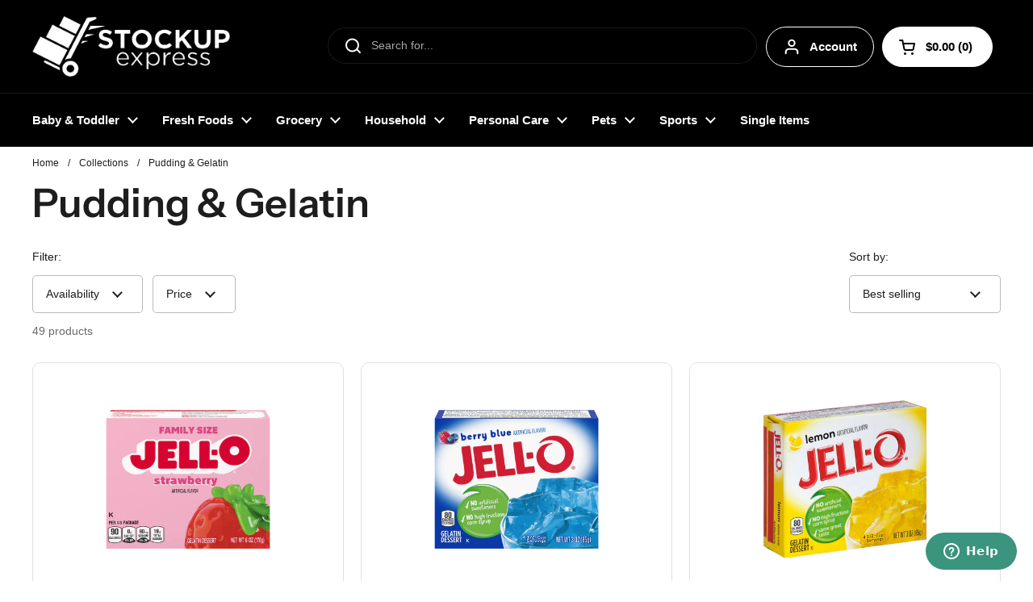

--- FILE ---
content_type: text/html; charset=utf-8
request_url: https://www.stockupexpress.com/collections/pudding-gelatin
body_size: 62994
content:
<!doctype html>
<html class="no-js" lang="en" dir="ltr">
<head>

	<meta charset="utf-8">
  <meta http-equiv="X-UA-Compatible" content="IE=edge,chrome=1">
  <meta name="viewport" content="width=device-width, initial-scale=1.0, height=device-height, minimum-scale=1.0"><link rel="shortcut icon" href="//www.stockupexpress.com/cdn/shop/files/StockUpFav_eecd0551-7a7d-4c1d-b4e3-380f0558acda.png?crop=center&height=48&v=1742829590&width=48" type="image/png" /><title>Pudding &amp; Gelatin &ndash; StockUpExpress</title>

<meta property="og:site_name" content="StockUpExpress">
<meta property="og:url" content="https://www.stockupexpress.com/collections/pudding-gelatin">
<meta property="og:title" content="Pudding &amp; Gelatin">
<meta property="og:type" content="website">
<meta property="og:description" content="Shop StockUpExpress to buy case-size quantities of grocery, personal care, and household items from hundreds of national and regional brands. Our cases are the normal shelf-size, not the jumbo club-size packaging offered at the big box stores. Stock up &amp; Save More at StockUpExpress."><meta name="twitter:site" content="@stockupexpress"><meta name="twitter:card" content="summary_large_image">
<meta name="twitter:title" content="Pudding &amp; Gelatin">
<meta name="twitter:description" content="Shop StockUpExpress to buy case-size quantities of grocery, personal care, and household items from hundreds of national and regional brands. Our cases are the normal shelf-size, not the jumbo club-size packaging offered at the big box stores. Stock up &amp; Save More at StockUpExpress."><script type="application/ld+json">
  [
    {
      "@context": "https://schema.org",
      "@type": "WebSite",
      "name": "StockUpExpress",
      "url": "https:\/\/www.stockupexpress.com"
    },
    {
      "@context": "https://schema.org",
      "@type": "Organization",
      "name": "StockUpExpress",
      "url": "https:\/\/www.stockupexpress.com"
    }
  ]
</script>

<script type="application/ld+json">
{
  "@context": "http://schema.org",
  "@type": "BreadcrumbList",
  "itemListElement": [
    {
      "@type": "ListItem",
      "position": 1,
      "name": "Home",
      "item": "https://www.stockupexpress.com"
    },{
        "@type": "ListItem",
        "position": 2,
        "name": "Pudding \u0026 Gelatin",
        "item": "https://www.stockupexpress.com/collections/pudding-gelatin"
      }]
}
</script><link rel="canonical" href="https://www.stockupexpress.com/collections/pudding-gelatin">

  <link rel="preconnect" href="https://cdn.shopify.com"><link rel="preconnect" href="https://fonts.shopifycdn.com" crossorigin>
<link href="//www.stockupexpress.com/cdn/shop/t/55/assets/theme.css?v=35384787903773640541741704530" as="style" rel="preload"><link href="//www.stockupexpress.com/cdn/shop/t/55/assets/section-header.css?v=95425541080557336961741704530" as="style" rel="preload"><link href="//www.stockupexpress.com/cdn/shop/t/55/assets/component-product-item.css?v=96795025716509286301741704530" as="style" rel="preload"><link rel="preload" as="image" href="//www.stockupexpress.com/cdn/shop/files/00043000200513.jpg?v=1762793770&width=480" imagesrcset="//www.stockupexpress.com/cdn/shop/files/00043000200513.jpg?crop=center&height=180&v=1762793770&width=240 240w,//www.stockupexpress.com/cdn/shop/files/00043000200513.jpg?crop=center&height=270&v=1762793770&width=360 360w,//www.stockupexpress.com/cdn/shop/files/00043000200513.jpg?crop=center&height=315&v=1762793770&width=420 420w,//www.stockupexpress.com/cdn/shop/files/00043000200513.jpg?crop=center&height=360&v=1762793770&width=480 480w,//www.stockupexpress.com/cdn/shop/files/00043000200513.jpg?crop=center&height=480&v=1762793770&width=640 640w,//www.stockupexpress.com/cdn/shop/files/00043000200513.jpg?crop=center&height=630&v=1762793770&width=840 840w,//www.stockupexpress.com/cdn/shop/files/00043000200513.jpg?crop=center&height=810&v=1762793770&width=1080 1080w" imagesizes="(max-width: 359px) calc(100vw - 30px), (max-width: 767px) calc((100vw - 50px) / 2)">
<link rel="preload" as="image" href="//www.stockupexpress.com/cdn/shop/products/4300020040_3cf4402e-b37a-40f4-bfeb-ea6051f65aea.jpg?v=1659710855&width=480" imagesrcset="//www.stockupexpress.com/cdn/shop/products/4300020040_3cf4402e-b37a-40f4-bfeb-ea6051f65aea.jpg?crop=center&height=180&v=1659710855&width=240 240w,//www.stockupexpress.com/cdn/shop/products/4300020040_3cf4402e-b37a-40f4-bfeb-ea6051f65aea.jpg?crop=center&height=270&v=1659710855&width=360 360w,//www.stockupexpress.com/cdn/shop/products/4300020040_3cf4402e-b37a-40f4-bfeb-ea6051f65aea.jpg?crop=center&height=315&v=1659710855&width=420 420w,//www.stockupexpress.com/cdn/shop/products/4300020040_3cf4402e-b37a-40f4-bfeb-ea6051f65aea.jpg?crop=center&height=360&v=1659710855&width=480 480w,//www.stockupexpress.com/cdn/shop/products/4300020040_3cf4402e-b37a-40f4-bfeb-ea6051f65aea.jpg?crop=center&height=480&v=1659710855&width=640 640w,//www.stockupexpress.com/cdn/shop/products/4300020040_3cf4402e-b37a-40f4-bfeb-ea6051f65aea.jpg?crop=center&height=630&v=1659710855&width=840 840w,//www.stockupexpress.com/cdn/shop/products/4300020040_3cf4402e-b37a-40f4-bfeb-ea6051f65aea.jpg?crop=center&height=810&v=1659710855&width=1080 1080w" imagesizes="(max-width: 359px) calc(100vw - 30px), (max-width: 767px) calc((100vw - 50px) / 2)">

<link rel="preload" href="//www.stockupexpress.com/cdn/fonts/instrument_sans/instrumentsans_n6.27dc66245013a6f7f317d383a3cc9a0c347fb42d.woff2" as="font" type="font/woff2" crossorigin>
<style type="text/css">
@font-face {
  font-family: "Instrument Sans";
  font-weight: 600;
  font-style: normal;
  font-display: swap;
  src: url("//www.stockupexpress.com/cdn/fonts/instrument_sans/instrumentsans_n6.27dc66245013a6f7f317d383a3cc9a0c347fb42d.woff2") format("woff2"),
       url("//www.stockupexpress.com/cdn/fonts/instrument_sans/instrumentsans_n6.1a71efbeeb140ec495af80aad612ad55e19e6d0e.woff") format("woff");
}




</style>
<style type="text/css">

  :root {

    /* Direction */
    --direction:ltr;

    /* Font variables */

    --font-stack-headings: "Instrument Sans", sans-serif;
    --font-weight-headings: 600;
    --font-style-headings: normal;

    --font-stack-body: "system_ui", -apple-system, 'Segoe UI', Roboto, 'Helvetica Neue', 'Noto Sans', 'Liberation Sans', Arial, sans-serif, 'Apple Color Emoji', 'Segoe UI Emoji', 'Segoe UI Symbol', 'Noto Color Emoji';
    --font-weight-body: 400;--font-weight-body-bold: 700;--font-style-body: normal;--font-weight-buttons: var(--font-weight-body-bold);--font-weight-menu: var(--font-weight-body-bold);--base-headings-size: 70;
    --base-headings-line: 1.2;
    --base-headings-spacing: 0.0em;
    --base-body-size: 14;
    --base-body-line: 1.5;
    --base-body-spacing: 0.0em;

    --base-menu-size: 15;

    /* Color variables */

    --color-background-header: #000000;
    --color-secondary-background-header: rgba(255, 255, 255, 0.08);
    --color-opacity-background-header: rgba(0, 0, 0, 0);
    --color-text-header: #ffffff;
    --color-foreground-header: #000000;
    --color-accent-header: #ffffff;
    --color-foreground-accent-header: #000000;
    --color-borders-header: rgba(255, 255, 255, 0.1);

    --color-background-main: #ffffff;
    --color-secondary-background-main: rgba(29, 29, 29, 0.08);
    --color-third-background-main: rgba(29, 29, 29, 0.04);
    --color-fourth-background-main: rgba(29, 29, 29, 0.02);
    --color-opacity-background-main: rgba(255, 255, 255, 0);
    --color-text-main: #1d1d1d;
    --color-foreground-main: #ffffff;
    --color-secondary-text-main: rgba(29, 29, 29, 0.62);
    --color-accent-main: #000000;
    --color-foreground-accent-main: #ffffff;
    --color-borders-main: rgba(29, 29, 29, 0.15);

    --color-background-cards: #ffffff;
    --color-gradient-cards: ;
    --color-text-cards: #1d1d1d;
    --color-foreground-cards: #ffffff;
    --color-secondary-text-cards: rgba(29, 29, 29, 0.6);
    --color-accent-cards: #000000;
    --color-foreground-accent-cards: #ffffff;
    --color-borders-cards: #e1e1e1;

    --color-background-footer: #ffffff;
    --color-text-footer: #000000;
    --color-accent-footer: #298556;
    --color-borders-footer: rgba(0, 0, 0, 0.15);

    --color-borders-forms-primary: rgba(29, 29, 29, 0.3);
    --color-borders-forms-secondary: rgba(29, 29, 29, 0.6);

    /* Borders */

    --border-width-cards: 1px;
    --border-radius-cards: 10px;
    --border-width-buttons: 1px;
    --border-radius-buttons: 30px;
    --border-width-forms: 1px;
    --border-radius-forms: 5px;

    /* Shadows */
    --shadow-x-cards: 0px;
    --shadow-y-cards: 0px;
    --shadow-blur-cards: 0px;
    --color-shadow-cards: rgba(0,0,0,0);
    --shadow-x-buttons: 0px;
    --shadow-y-buttons: 0px;
    --shadow-blur-buttons: 0px;
    --color-shadow-buttons: rgba(0,0,0,0);

    /* Layout */

    --grid-gap-original-base: 26px;
    --theme-max-width: 1360px;
    --container-vertical-space-base: 50px;
    --image-fit-padding: 10%;

  }
  
    @media screen and (max-width: 767px) {
      :root {
        --border-radius-cards: clamp(8px, 5px, 10px);
      }
    }
  

  .facets__summary, #main select, .sidebar select, .modal-content select {
    background-image: url('data:image/svg+xml;utf8,<svg width="13" height="8" fill="none" xmlns="http://www.w3.org/2000/svg"><path d="M1.414.086 7.9 6.57 6.485 7.985 0 1.5 1.414.086Z" fill="%231d1d1d"/><path d="M12.985 1.515 6.5 8 5.085 6.586 11.571.101l1.414 1.414Z" fill="%231d1d1d"/></svg>');
  }

  .card .star-rating__stars {
    background-image: url('data:image/svg+xml;utf8,<svg width="20" height="13" viewBox="0 0 14 13" fill="none" xmlns="http://www.w3.org/2000/svg"><path d="m7 0 1.572 4.837h5.085l-4.114 2.99 1.572 4.836L7 9.673l-4.114 2.99 1.571-4.837-4.114-2.99h5.085L7 0Z" stroke="%231d1d1d" stroke-width="1"/></svg>');
  }
  .card .star-rating__stars-active {
    background-image: url('data:image/svg+xml;utf8,<svg width="20" height="13" viewBox="0 0 14 13" fill="none" xmlns="http://www.w3.org/2000/svg"><path d="m7 0 1.572 4.837h5.085l-4.114 2.99 1.572 4.836L7 9.673l-4.114 2.99 1.571-4.837-4.114-2.99h5.085L7 0Z" fill="%231d1d1d" stroke-width="0"/></svg>');
  }

  .star-rating__stars {
    background-image: url('data:image/svg+xml;utf8,<svg width="20" height="13" viewBox="0 0 14 13" fill="none" xmlns="http://www.w3.org/2000/svg"><path d="m7 0 1.572 4.837h5.085l-4.114 2.99 1.572 4.836L7 9.673l-4.114 2.99 1.571-4.837-4.114-2.99h5.085L7 0Z" stroke="%231d1d1d" stroke-width="1"/></svg>');
  }
  .star-rating__stars-active {
    background-image: url('data:image/svg+xml;utf8,<svg width="20" height="13" viewBox="0 0 14 13" fill="none" xmlns="http://www.w3.org/2000/svg"><path d="m7 0 1.572 4.837h5.085l-4.114 2.99 1.572 4.836L7 9.673l-4.114 2.99 1.571-4.837-4.114-2.99h5.085L7 0Z" fill="%231d1d1d" stroke-width="0"/></svg>');
  }

  .product-item {}</style>

<style id="root-height">
  :root {
    --window-height: 100vh;
  }
</style><link href="//www.stockupexpress.com/cdn/shop/t/55/assets/theme.css?v=35384787903773640541741704530" rel="stylesheet" type="text/css" media="all" />

	<script>window.performance && window.performance.mark && window.performance.mark('shopify.content_for_header.start');</script><meta name="facebook-domain-verification" content="9dc6jy9b7b6k0e0fqpnjdqw14tevwo">
<meta name="google-site-verification" content="M4CAAeqLpYPVfM-0oT-X5qiTmkZ3RqvrakRYMt23yCo">
<meta id="shopify-digital-wallet" name="shopify-digital-wallet" content="/55247765601/digital_wallets/dialog">
<meta name="shopify-checkout-api-token" content="688ead5fbd51c1d2e54354e7cc832676">
<link rel="alternate" type="application/atom+xml" title="Feed" href="/collections/pudding-gelatin.atom" />
<link rel="next" href="/collections/pudding-gelatin?page=2">
<link rel="alternate" type="application/json+oembed" href="https://www.stockupexpress.com/collections/pudding-gelatin.oembed">
<script async="async" src="/checkouts/internal/preloads.js?locale=en-US"></script>
<link rel="preconnect" href="https://shop.app" crossorigin="anonymous">
<script async="async" src="https://shop.app/checkouts/internal/preloads.js?locale=en-US&shop_id=55247765601" crossorigin="anonymous"></script>
<script id="apple-pay-shop-capabilities" type="application/json">{"shopId":55247765601,"countryCode":"US","currencyCode":"USD","merchantCapabilities":["supports3DS"],"merchantId":"gid:\/\/shopify\/Shop\/55247765601","merchantName":"StockUpExpress","requiredBillingContactFields":["postalAddress","email"],"requiredShippingContactFields":["postalAddress","email"],"shippingType":"shipping","supportedNetworks":["visa","masterCard","amex","discover","elo","jcb"],"total":{"type":"pending","label":"StockUpExpress","amount":"1.00"},"shopifyPaymentsEnabled":true,"supportsSubscriptions":true}</script>
<script id="shopify-features" type="application/json">{"accessToken":"688ead5fbd51c1d2e54354e7cc832676","betas":["rich-media-storefront-analytics"],"domain":"www.stockupexpress.com","predictiveSearch":true,"shopId":55247765601,"locale":"en"}</script>
<script>var Shopify = Shopify || {};
Shopify.shop = "stockupexpress.myshopify.com";
Shopify.locale = "en";
Shopify.currency = {"active":"USD","rate":"1.0"};
Shopify.country = "US";
Shopify.theme = {"name":"Local LIVE","id":125165174881,"schema_name":"Local","schema_version":"2.6.2","theme_store_id":1651,"role":"main"};
Shopify.theme.handle = "null";
Shopify.theme.style = {"id":null,"handle":null};
Shopify.cdnHost = "www.stockupexpress.com/cdn";
Shopify.routes = Shopify.routes || {};
Shopify.routes.root = "/";</script>
<script type="module">!function(o){(o.Shopify=o.Shopify||{}).modules=!0}(window);</script>
<script>!function(o){function n(){var o=[];function n(){o.push(Array.prototype.slice.apply(arguments))}return n.q=o,n}var t=o.Shopify=o.Shopify||{};t.loadFeatures=n(),t.autoloadFeatures=n()}(window);</script>
<script>
  window.ShopifyPay = window.ShopifyPay || {};
  window.ShopifyPay.apiHost = "shop.app\/pay";
  window.ShopifyPay.redirectState = null;
</script>
<script id="shop-js-analytics" type="application/json">{"pageType":"collection"}</script>
<script defer="defer" async type="module" src="//www.stockupexpress.com/cdn/shopifycloud/shop-js/modules/v2/client.init-shop-cart-sync_BN7fPSNr.en.esm.js"></script>
<script defer="defer" async type="module" src="//www.stockupexpress.com/cdn/shopifycloud/shop-js/modules/v2/chunk.common_Cbph3Kss.esm.js"></script>
<script defer="defer" async type="module" src="//www.stockupexpress.com/cdn/shopifycloud/shop-js/modules/v2/chunk.modal_DKumMAJ1.esm.js"></script>
<script type="module">
  await import("//www.stockupexpress.com/cdn/shopifycloud/shop-js/modules/v2/client.init-shop-cart-sync_BN7fPSNr.en.esm.js");
await import("//www.stockupexpress.com/cdn/shopifycloud/shop-js/modules/v2/chunk.common_Cbph3Kss.esm.js");
await import("//www.stockupexpress.com/cdn/shopifycloud/shop-js/modules/v2/chunk.modal_DKumMAJ1.esm.js");

  window.Shopify.SignInWithShop?.initShopCartSync?.({"fedCMEnabled":true,"windoidEnabled":true});

</script>
<script>
  window.Shopify = window.Shopify || {};
  if (!window.Shopify.featureAssets) window.Shopify.featureAssets = {};
  window.Shopify.featureAssets['shop-js'] = {"shop-cart-sync":["modules/v2/client.shop-cart-sync_CJVUk8Jm.en.esm.js","modules/v2/chunk.common_Cbph3Kss.esm.js","modules/v2/chunk.modal_DKumMAJ1.esm.js"],"init-fed-cm":["modules/v2/client.init-fed-cm_7Fvt41F4.en.esm.js","modules/v2/chunk.common_Cbph3Kss.esm.js","modules/v2/chunk.modal_DKumMAJ1.esm.js"],"init-shop-email-lookup-coordinator":["modules/v2/client.init-shop-email-lookup-coordinator_Cc088_bR.en.esm.js","modules/v2/chunk.common_Cbph3Kss.esm.js","modules/v2/chunk.modal_DKumMAJ1.esm.js"],"init-windoid":["modules/v2/client.init-windoid_hPopwJRj.en.esm.js","modules/v2/chunk.common_Cbph3Kss.esm.js","modules/v2/chunk.modal_DKumMAJ1.esm.js"],"shop-button":["modules/v2/client.shop-button_B0jaPSNF.en.esm.js","modules/v2/chunk.common_Cbph3Kss.esm.js","modules/v2/chunk.modal_DKumMAJ1.esm.js"],"shop-cash-offers":["modules/v2/client.shop-cash-offers_DPIskqss.en.esm.js","modules/v2/chunk.common_Cbph3Kss.esm.js","modules/v2/chunk.modal_DKumMAJ1.esm.js"],"shop-toast-manager":["modules/v2/client.shop-toast-manager_CK7RT69O.en.esm.js","modules/v2/chunk.common_Cbph3Kss.esm.js","modules/v2/chunk.modal_DKumMAJ1.esm.js"],"init-shop-cart-sync":["modules/v2/client.init-shop-cart-sync_BN7fPSNr.en.esm.js","modules/v2/chunk.common_Cbph3Kss.esm.js","modules/v2/chunk.modal_DKumMAJ1.esm.js"],"init-customer-accounts-sign-up":["modules/v2/client.init-customer-accounts-sign-up_CfPf4CXf.en.esm.js","modules/v2/client.shop-login-button_DeIztwXF.en.esm.js","modules/v2/chunk.common_Cbph3Kss.esm.js","modules/v2/chunk.modal_DKumMAJ1.esm.js"],"pay-button":["modules/v2/client.pay-button_CgIwFSYN.en.esm.js","modules/v2/chunk.common_Cbph3Kss.esm.js","modules/v2/chunk.modal_DKumMAJ1.esm.js"],"init-customer-accounts":["modules/v2/client.init-customer-accounts_DQ3x16JI.en.esm.js","modules/v2/client.shop-login-button_DeIztwXF.en.esm.js","modules/v2/chunk.common_Cbph3Kss.esm.js","modules/v2/chunk.modal_DKumMAJ1.esm.js"],"avatar":["modules/v2/client.avatar_BTnouDA3.en.esm.js"],"init-shop-for-new-customer-accounts":["modules/v2/client.init-shop-for-new-customer-accounts_CsZy_esa.en.esm.js","modules/v2/client.shop-login-button_DeIztwXF.en.esm.js","modules/v2/chunk.common_Cbph3Kss.esm.js","modules/v2/chunk.modal_DKumMAJ1.esm.js"],"shop-follow-button":["modules/v2/client.shop-follow-button_BRMJjgGd.en.esm.js","modules/v2/chunk.common_Cbph3Kss.esm.js","modules/v2/chunk.modal_DKumMAJ1.esm.js"],"checkout-modal":["modules/v2/client.checkout-modal_B9Drz_yf.en.esm.js","modules/v2/chunk.common_Cbph3Kss.esm.js","modules/v2/chunk.modal_DKumMAJ1.esm.js"],"shop-login-button":["modules/v2/client.shop-login-button_DeIztwXF.en.esm.js","modules/v2/chunk.common_Cbph3Kss.esm.js","modules/v2/chunk.modal_DKumMAJ1.esm.js"],"lead-capture":["modules/v2/client.lead-capture_DXYzFM3R.en.esm.js","modules/v2/chunk.common_Cbph3Kss.esm.js","modules/v2/chunk.modal_DKumMAJ1.esm.js"],"shop-login":["modules/v2/client.shop-login_CA5pJqmO.en.esm.js","modules/v2/chunk.common_Cbph3Kss.esm.js","modules/v2/chunk.modal_DKumMAJ1.esm.js"],"payment-terms":["modules/v2/client.payment-terms_BxzfvcZJ.en.esm.js","modules/v2/chunk.common_Cbph3Kss.esm.js","modules/v2/chunk.modal_DKumMAJ1.esm.js"]};
</script>
<script>(function() {
  var isLoaded = false;
  function asyncLoad() {
    if (isLoaded) return;
    isLoaded = true;
    var urls = ["https:\/\/cdn.shopify.com\/s\/files\/1\/0552\/4776\/5601\/t\/2\/assets\/zendesk-embeddable.js?v=1651071399\u0026shop=stockupexpress.myshopify.com","\/\/www.powr.io\/powr.js?powr-token=stockupexpress.myshopify.com\u0026external-type=shopify\u0026shop=stockupexpress.myshopify.com","https:\/\/loox.io\/widget\/Vy-wcq6yN6\/loox.1666636662403.js?shop=stockupexpress.myshopify.com","\/\/cdn.shopify.com\/proxy\/9f4c052ba188f9a2b249b598e1d32b17f5ff1bc138d8c5322038f123f30114a0\/api.goaffpro.com\/loader.js?shop=stockupexpress.myshopify.com\u0026sp-cache-control=cHVibGljLCBtYXgtYWdlPTkwMA","\/\/cdn.shopify.com\/proxy\/afc70ce6e44907e440653edd58c40d5506920efe8b180be0de978b2e710b2165\/static.cdn.printful.com\/static\/js\/external\/shopify-product-customizer.js?v=0.28\u0026shop=stockupexpress.myshopify.com\u0026sp-cache-control=cHVibGljLCBtYXgtYWdlPTkwMA","https:\/\/assets.dailykarma.io\/prod\/init-v3.js?v2\u0026shop=stockupexpress.myshopify.com","https:\/\/cdn-bundler.nice-team.net\/app\/js\/bundler.js?shop=stockupexpress.myshopify.com"];
    for (var i = 0; i < urls.length; i++) {
      var s = document.createElement('script');
      s.type = 'text/javascript';
      s.async = true;
      s.src = urls[i];
      var x = document.getElementsByTagName('script')[0];
      x.parentNode.insertBefore(s, x);
    }
  };
  if(window.attachEvent) {
    window.attachEvent('onload', asyncLoad);
  } else {
    window.addEventListener('load', asyncLoad, false);
  }
})();</script>
<script id="__st">var __st={"a":55247765601,"offset":-18000,"reqid":"4432d115-0de3-4109-abf1-b2d6d5263fdd-1769799811","pageurl":"www.stockupexpress.com\/collections\/pudding-gelatin","u":"fbc781d3c26d","p":"collection","rtyp":"collection","rid":288210550881};</script>
<script>window.ShopifyPaypalV4VisibilityTracking = true;</script>
<script id="captcha-bootstrap">!function(){'use strict';const t='contact',e='account',n='new_comment',o=[[t,t],['blogs',n],['comments',n],[t,'customer']],c=[[e,'customer_login'],[e,'guest_login'],[e,'recover_customer_password'],[e,'create_customer']],r=t=>t.map((([t,e])=>`form[action*='/${t}']:not([data-nocaptcha='true']) input[name='form_type'][value='${e}']`)).join(','),a=t=>()=>t?[...document.querySelectorAll(t)].map((t=>t.form)):[];function s(){const t=[...o],e=r(t);return a(e)}const i='password',u='form_key',d=['recaptcha-v3-token','g-recaptcha-response','h-captcha-response',i],f=()=>{try{return window.sessionStorage}catch{return}},m='__shopify_v',_=t=>t.elements[u];function p(t,e,n=!1){try{const o=window.sessionStorage,c=JSON.parse(o.getItem(e)),{data:r}=function(t){const{data:e,action:n}=t;return t[m]||n?{data:e,action:n}:{data:t,action:n}}(c);for(const[e,n]of Object.entries(r))t.elements[e]&&(t.elements[e].value=n);n&&o.removeItem(e)}catch(o){console.error('form repopulation failed',{error:o})}}const l='form_type',E='cptcha';function T(t){t.dataset[E]=!0}const w=window,h=w.document,L='Shopify',v='ce_forms',y='captcha';let A=!1;((t,e)=>{const n=(g='f06e6c50-85a8-45c8-87d0-21a2b65856fe',I='https://cdn.shopify.com/shopifycloud/storefront-forms-hcaptcha/ce_storefront_forms_captcha_hcaptcha.v1.5.2.iife.js',D={infoText:'Protected by hCaptcha',privacyText:'Privacy',termsText:'Terms'},(t,e,n)=>{const o=w[L][v],c=o.bindForm;if(c)return c(t,g,e,D).then(n);var r;o.q.push([[t,g,e,D],n]),r=I,A||(h.body.append(Object.assign(h.createElement('script'),{id:'captcha-provider',async:!0,src:r})),A=!0)});var g,I,D;w[L]=w[L]||{},w[L][v]=w[L][v]||{},w[L][v].q=[],w[L][y]=w[L][y]||{},w[L][y].protect=function(t,e){n(t,void 0,e),T(t)},Object.freeze(w[L][y]),function(t,e,n,w,h,L){const[v,y,A,g]=function(t,e,n){const i=e?o:[],u=t?c:[],d=[...i,...u],f=r(d),m=r(i),_=r(d.filter((([t,e])=>n.includes(e))));return[a(f),a(m),a(_),s()]}(w,h,L),I=t=>{const e=t.target;return e instanceof HTMLFormElement?e:e&&e.form},D=t=>v().includes(t);t.addEventListener('submit',(t=>{const e=I(t);if(!e)return;const n=D(e)&&!e.dataset.hcaptchaBound&&!e.dataset.recaptchaBound,o=_(e),c=g().includes(e)&&(!o||!o.value);(n||c)&&t.preventDefault(),c&&!n&&(function(t){try{if(!f())return;!function(t){const e=f();if(!e)return;const n=_(t);if(!n)return;const o=n.value;o&&e.removeItem(o)}(t);const e=Array.from(Array(32),(()=>Math.random().toString(36)[2])).join('');!function(t,e){_(t)||t.append(Object.assign(document.createElement('input'),{type:'hidden',name:u})),t.elements[u].value=e}(t,e),function(t,e){const n=f();if(!n)return;const o=[...t.querySelectorAll(`input[type='${i}']`)].map((({name:t})=>t)),c=[...d,...o],r={};for(const[a,s]of new FormData(t).entries())c.includes(a)||(r[a]=s);n.setItem(e,JSON.stringify({[m]:1,action:t.action,data:r}))}(t,e)}catch(e){console.error('failed to persist form',e)}}(e),e.submit())}));const S=(t,e)=>{t&&!t.dataset[E]&&(n(t,e.some((e=>e===t))),T(t))};for(const o of['focusin','change'])t.addEventListener(o,(t=>{const e=I(t);D(e)&&S(e,y())}));const B=e.get('form_key'),M=e.get(l),P=B&&M;t.addEventListener('DOMContentLoaded',(()=>{const t=y();if(P)for(const e of t)e.elements[l].value===M&&p(e,B);[...new Set([...A(),...v().filter((t=>'true'===t.dataset.shopifyCaptcha))])].forEach((e=>S(e,t)))}))}(h,new URLSearchParams(w.location.search),n,t,e,['guest_login'])})(!0,!0)}();</script>
<script integrity="sha256-4kQ18oKyAcykRKYeNunJcIwy7WH5gtpwJnB7kiuLZ1E=" data-source-attribution="shopify.loadfeatures" defer="defer" src="//www.stockupexpress.com/cdn/shopifycloud/storefront/assets/storefront/load_feature-a0a9edcb.js" crossorigin="anonymous"></script>
<script crossorigin="anonymous" defer="defer" src="//www.stockupexpress.com/cdn/shopifycloud/storefront/assets/shopify_pay/storefront-65b4c6d7.js?v=20250812"></script>
<script data-source-attribution="shopify.dynamic_checkout.dynamic.init">var Shopify=Shopify||{};Shopify.PaymentButton=Shopify.PaymentButton||{isStorefrontPortableWallets:!0,init:function(){window.Shopify.PaymentButton.init=function(){};var t=document.createElement("script");t.src="https://www.stockupexpress.com/cdn/shopifycloud/portable-wallets/latest/portable-wallets.en.js",t.type="module",document.head.appendChild(t)}};
</script>
<script data-source-attribution="shopify.dynamic_checkout.buyer_consent">
  function portableWalletsHideBuyerConsent(e){var t=document.getElementById("shopify-buyer-consent"),n=document.getElementById("shopify-subscription-policy-button");t&&n&&(t.classList.add("hidden"),t.setAttribute("aria-hidden","true"),n.removeEventListener("click",e))}function portableWalletsShowBuyerConsent(e){var t=document.getElementById("shopify-buyer-consent"),n=document.getElementById("shopify-subscription-policy-button");t&&n&&(t.classList.remove("hidden"),t.removeAttribute("aria-hidden"),n.addEventListener("click",e))}window.Shopify?.PaymentButton&&(window.Shopify.PaymentButton.hideBuyerConsent=portableWalletsHideBuyerConsent,window.Shopify.PaymentButton.showBuyerConsent=portableWalletsShowBuyerConsent);
</script>
<script data-source-attribution="shopify.dynamic_checkout.cart.bootstrap">document.addEventListener("DOMContentLoaded",(function(){function t(){return document.querySelector("shopify-accelerated-checkout-cart, shopify-accelerated-checkout")}if(t())Shopify.PaymentButton.init();else{new MutationObserver((function(e,n){t()&&(Shopify.PaymentButton.init(),n.disconnect())})).observe(document.body,{childList:!0,subtree:!0})}}));
</script>
<link id="shopify-accelerated-checkout-styles" rel="stylesheet" media="screen" href="https://www.stockupexpress.com/cdn/shopifycloud/portable-wallets/latest/accelerated-checkout-backwards-compat.css" crossorigin="anonymous">
<style id="shopify-accelerated-checkout-cart">
        #shopify-buyer-consent {
  margin-top: 1em;
  display: inline-block;
  width: 100%;
}

#shopify-buyer-consent.hidden {
  display: none;
}

#shopify-subscription-policy-button {
  background: none;
  border: none;
  padding: 0;
  text-decoration: underline;
  font-size: inherit;
  cursor: pointer;
}

#shopify-subscription-policy-button::before {
  box-shadow: none;
}

      </style>

<script>window.performance && window.performance.mark && window.performance.mark('shopify.content_for_header.end');</script>

  <script>
    const rbi = [];
    const ribSetSize = (img) => {
      if ( img.offsetWidth / img.dataset.ratio < img.offsetHeight ) {
        img.setAttribute('sizes', `${Math.ceil(img.offsetHeight * img.dataset.ratio)}px`);
      } else {
        img.setAttribute('sizes', `${Math.ceil(img.offsetWidth)}px`);
      }
    }
    const debounce = (fn, wait) => {
      let t;
      return (...args) => {
        clearTimeout(t);
        t = setTimeout(() => fn.apply(this, args), wait);
      };
    }
    window.KEYCODES = {
      TAB: 9,
      ESC: 27,
      DOWN: 40,
      RIGHT: 39,
      UP: 38,
      LEFT: 37,
      RETURN: 13
    };
    window.addEventListener('resize', debounce(()=>{
      for ( let img of rbi ) {
        ribSetSize(img);
      }
    }, 250));
  </script><noscript>
    <link rel="stylesheet" href="//www.stockupexpress.com/cdn/shop/t/55/assets/theme-noscript.css?v=42099867224588620941741704530">
  </noscript>

<script src="https://cdn.shopify.com/extensions/019bff7b-3245-7add-8604-cd05c06314d2/cartbite-77/assets/cartbite-embed.js" type="text/javascript" defer="defer"></script>
<link href="https://monorail-edge.shopifysvc.com" rel="dns-prefetch">
<script>(function(){if ("sendBeacon" in navigator && "performance" in window) {try {var session_token_from_headers = performance.getEntriesByType('navigation')[0].serverTiming.find(x => x.name == '_s').description;} catch {var session_token_from_headers = undefined;}var session_cookie_matches = document.cookie.match(/_shopify_s=([^;]*)/);var session_token_from_cookie = session_cookie_matches && session_cookie_matches.length === 2 ? session_cookie_matches[1] : "";var session_token = session_token_from_headers || session_token_from_cookie || "";function handle_abandonment_event(e) {var entries = performance.getEntries().filter(function(entry) {return /monorail-edge.shopifysvc.com/.test(entry.name);});if (!window.abandonment_tracked && entries.length === 0) {window.abandonment_tracked = true;var currentMs = Date.now();var navigation_start = performance.timing.navigationStart;var payload = {shop_id: 55247765601,url: window.location.href,navigation_start,duration: currentMs - navigation_start,session_token,page_type: "collection"};window.navigator.sendBeacon("https://monorail-edge.shopifysvc.com/v1/produce", JSON.stringify({schema_id: "online_store_buyer_site_abandonment/1.1",payload: payload,metadata: {event_created_at_ms: currentMs,event_sent_at_ms: currentMs}}));}}window.addEventListener('pagehide', handle_abandonment_event);}}());</script>
<script id="web-pixels-manager-setup">(function e(e,d,r,n,o){if(void 0===o&&(o={}),!Boolean(null===(a=null===(i=window.Shopify)||void 0===i?void 0:i.analytics)||void 0===a?void 0:a.replayQueue)){var i,a;window.Shopify=window.Shopify||{};var t=window.Shopify;t.analytics=t.analytics||{};var s=t.analytics;s.replayQueue=[],s.publish=function(e,d,r){return s.replayQueue.push([e,d,r]),!0};try{self.performance.mark("wpm:start")}catch(e){}var l=function(){var e={modern:/Edge?\/(1{2}[4-9]|1[2-9]\d|[2-9]\d{2}|\d{4,})\.\d+(\.\d+|)|Firefox\/(1{2}[4-9]|1[2-9]\d|[2-9]\d{2}|\d{4,})\.\d+(\.\d+|)|Chrom(ium|e)\/(9{2}|\d{3,})\.\d+(\.\d+|)|(Maci|X1{2}).+ Version\/(15\.\d+|(1[6-9]|[2-9]\d|\d{3,})\.\d+)([,.]\d+|)( \(\w+\)|)( Mobile\/\w+|) Safari\/|Chrome.+OPR\/(9{2}|\d{3,})\.\d+\.\d+|(CPU[ +]OS|iPhone[ +]OS|CPU[ +]iPhone|CPU IPhone OS|CPU iPad OS)[ +]+(15[._]\d+|(1[6-9]|[2-9]\d|\d{3,})[._]\d+)([._]\d+|)|Android:?[ /-](13[3-9]|1[4-9]\d|[2-9]\d{2}|\d{4,})(\.\d+|)(\.\d+|)|Android.+Firefox\/(13[5-9]|1[4-9]\d|[2-9]\d{2}|\d{4,})\.\d+(\.\d+|)|Android.+Chrom(ium|e)\/(13[3-9]|1[4-9]\d|[2-9]\d{2}|\d{4,})\.\d+(\.\d+|)|SamsungBrowser\/([2-9]\d|\d{3,})\.\d+/,legacy:/Edge?\/(1[6-9]|[2-9]\d|\d{3,})\.\d+(\.\d+|)|Firefox\/(5[4-9]|[6-9]\d|\d{3,})\.\d+(\.\d+|)|Chrom(ium|e)\/(5[1-9]|[6-9]\d|\d{3,})\.\d+(\.\d+|)([\d.]+$|.*Safari\/(?![\d.]+ Edge\/[\d.]+$))|(Maci|X1{2}).+ Version\/(10\.\d+|(1[1-9]|[2-9]\d|\d{3,})\.\d+)([,.]\d+|)( \(\w+\)|)( Mobile\/\w+|) Safari\/|Chrome.+OPR\/(3[89]|[4-9]\d|\d{3,})\.\d+\.\d+|(CPU[ +]OS|iPhone[ +]OS|CPU[ +]iPhone|CPU IPhone OS|CPU iPad OS)[ +]+(10[._]\d+|(1[1-9]|[2-9]\d|\d{3,})[._]\d+)([._]\d+|)|Android:?[ /-](13[3-9]|1[4-9]\d|[2-9]\d{2}|\d{4,})(\.\d+|)(\.\d+|)|Mobile Safari.+OPR\/([89]\d|\d{3,})\.\d+\.\d+|Android.+Firefox\/(13[5-9]|1[4-9]\d|[2-9]\d{2}|\d{4,})\.\d+(\.\d+|)|Android.+Chrom(ium|e)\/(13[3-9]|1[4-9]\d|[2-9]\d{2}|\d{4,})\.\d+(\.\d+|)|Android.+(UC? ?Browser|UCWEB|U3)[ /]?(15\.([5-9]|\d{2,})|(1[6-9]|[2-9]\d|\d{3,})\.\d+)\.\d+|SamsungBrowser\/(5\.\d+|([6-9]|\d{2,})\.\d+)|Android.+MQ{2}Browser\/(14(\.(9|\d{2,})|)|(1[5-9]|[2-9]\d|\d{3,})(\.\d+|))(\.\d+|)|K[Aa][Ii]OS\/(3\.\d+|([4-9]|\d{2,})\.\d+)(\.\d+|)/},d=e.modern,r=e.legacy,n=navigator.userAgent;return n.match(d)?"modern":n.match(r)?"legacy":"unknown"}(),u="modern"===l?"modern":"legacy",c=(null!=n?n:{modern:"",legacy:""})[u],f=function(e){return[e.baseUrl,"/wpm","/b",e.hashVersion,"modern"===e.buildTarget?"m":"l",".js"].join("")}({baseUrl:d,hashVersion:r,buildTarget:u}),m=function(e){var d=e.version,r=e.bundleTarget,n=e.surface,o=e.pageUrl,i=e.monorailEndpoint;return{emit:function(e){var a=e.status,t=e.errorMsg,s=(new Date).getTime(),l=JSON.stringify({metadata:{event_sent_at_ms:s},events:[{schema_id:"web_pixels_manager_load/3.1",payload:{version:d,bundle_target:r,page_url:o,status:a,surface:n,error_msg:t},metadata:{event_created_at_ms:s}}]});if(!i)return console&&console.warn&&console.warn("[Web Pixels Manager] No Monorail endpoint provided, skipping logging."),!1;try{return self.navigator.sendBeacon.bind(self.navigator)(i,l)}catch(e){}var u=new XMLHttpRequest;try{return u.open("POST",i,!0),u.setRequestHeader("Content-Type","text/plain"),u.send(l),!0}catch(e){return console&&console.warn&&console.warn("[Web Pixels Manager] Got an unhandled error while logging to Monorail."),!1}}}}({version:r,bundleTarget:l,surface:e.surface,pageUrl:self.location.href,monorailEndpoint:e.monorailEndpoint});try{o.browserTarget=l,function(e){var d=e.src,r=e.async,n=void 0===r||r,o=e.onload,i=e.onerror,a=e.sri,t=e.scriptDataAttributes,s=void 0===t?{}:t,l=document.createElement("script"),u=document.querySelector("head"),c=document.querySelector("body");if(l.async=n,l.src=d,a&&(l.integrity=a,l.crossOrigin="anonymous"),s)for(var f in s)if(Object.prototype.hasOwnProperty.call(s,f))try{l.dataset[f]=s[f]}catch(e){}if(o&&l.addEventListener("load",o),i&&l.addEventListener("error",i),u)u.appendChild(l);else{if(!c)throw new Error("Did not find a head or body element to append the script");c.appendChild(l)}}({src:f,async:!0,onload:function(){if(!function(){var e,d;return Boolean(null===(d=null===(e=window.Shopify)||void 0===e?void 0:e.analytics)||void 0===d?void 0:d.initialized)}()){var d=window.webPixelsManager.init(e)||void 0;if(d){var r=window.Shopify.analytics;r.replayQueue.forEach((function(e){var r=e[0],n=e[1],o=e[2];d.publishCustomEvent(r,n,o)})),r.replayQueue=[],r.publish=d.publishCustomEvent,r.visitor=d.visitor,r.initialized=!0}}},onerror:function(){return m.emit({status:"failed",errorMsg:"".concat(f," has failed to load")})},sri:function(e){var d=/^sha384-[A-Za-z0-9+/=]+$/;return"string"==typeof e&&d.test(e)}(c)?c:"",scriptDataAttributes:o}),m.emit({status:"loading"})}catch(e){m.emit({status:"failed",errorMsg:(null==e?void 0:e.message)||"Unknown error"})}}})({shopId: 55247765601,storefrontBaseUrl: "https://www.stockupexpress.com",extensionsBaseUrl: "https://extensions.shopifycdn.com/cdn/shopifycloud/web-pixels-manager",monorailEndpoint: "https://monorail-edge.shopifysvc.com/unstable/produce_batch",surface: "storefront-renderer",enabledBetaFlags: ["2dca8a86"],webPixelsConfigList: [{"id":"862158945","configuration":"{\"accountID\":\"8246\"}","eventPayloadVersion":"v1","runtimeContext":"STRICT","scriptVersion":"1c2654ab735a672c323e9cbc9fae0e47","type":"APP","apiClientId":2594385,"privacyPurposes":[],"dataSharingAdjustments":{"protectedCustomerApprovalScopes":["read_customer_address","read_customer_email","read_customer_name","read_customer_personal_data"]}},{"id":"285081697","configuration":"{\"shop\":\"stockupexpress.myshopify.com\",\"cookie_duration\":\"604800\"}","eventPayloadVersion":"v1","runtimeContext":"STRICT","scriptVersion":"a2e7513c3708f34b1f617d7ce88f9697","type":"APP","apiClientId":2744533,"privacyPurposes":["ANALYTICS","MARKETING"],"dataSharingAdjustments":{"protectedCustomerApprovalScopes":["read_customer_address","read_customer_email","read_customer_name","read_customer_personal_data","read_customer_phone"]}},{"id":"231211105","configuration":"{\"pixelCode\":\"CU0JAO3C77UD4C8L9EA0\"}","eventPayloadVersion":"v1","runtimeContext":"STRICT","scriptVersion":"22e92c2ad45662f435e4801458fb78cc","type":"APP","apiClientId":4383523,"privacyPurposes":["ANALYTICS","MARKETING","SALE_OF_DATA"],"dataSharingAdjustments":{"protectedCustomerApprovalScopes":["read_customer_address","read_customer_email","read_customer_name","read_customer_personal_data","read_customer_phone"]}},{"id":"216825953","configuration":"{\"accountID\":\"55247765601\"}","eventPayloadVersion":"v1","runtimeContext":"STRICT","scriptVersion":"3c72ff377e9d92ad2f15992c3c493e7f","type":"APP","apiClientId":5263155,"privacyPurposes":[],"dataSharingAdjustments":{"protectedCustomerApprovalScopes":["read_customer_address","read_customer_email","read_customer_name","read_customer_personal_data","read_customer_phone"]}},{"id":"180486241","configuration":"{\"config\":\"{\\\"pixel_id\\\":\\\"G-KSCENHP95F\\\",\\\"google_tag_ids\\\":[\\\"G-KSCENHP95F\\\",\\\"GT-5M8LMSL\\\"],\\\"target_country\\\":\\\"US\\\",\\\"gtag_events\\\":[{\\\"type\\\":\\\"search\\\",\\\"action_label\\\":\\\"G-KSCENHP95F\\\"},{\\\"type\\\":\\\"begin_checkout\\\",\\\"action_label\\\":\\\"G-KSCENHP95F\\\"},{\\\"type\\\":\\\"view_item\\\",\\\"action_label\\\":[\\\"G-KSCENHP95F\\\",\\\"MC-1488Z5JE64\\\"]},{\\\"type\\\":\\\"purchase\\\",\\\"action_label\\\":[\\\"G-KSCENHP95F\\\",\\\"MC-1488Z5JE64\\\"]},{\\\"type\\\":\\\"page_view\\\",\\\"action_label\\\":[\\\"G-KSCENHP95F\\\",\\\"MC-1488Z5JE64\\\"]},{\\\"type\\\":\\\"add_payment_info\\\",\\\"action_label\\\":\\\"G-KSCENHP95F\\\"},{\\\"type\\\":\\\"add_to_cart\\\",\\\"action_label\\\":\\\"G-KSCENHP95F\\\"}],\\\"enable_monitoring_mode\\\":false}\"}","eventPayloadVersion":"v1","runtimeContext":"OPEN","scriptVersion":"b2a88bafab3e21179ed38636efcd8a93","type":"APP","apiClientId":1780363,"privacyPurposes":[],"dataSharingAdjustments":{"protectedCustomerApprovalScopes":["read_customer_address","read_customer_email","read_customer_name","read_customer_personal_data","read_customer_phone"]}},{"id":"88244321","configuration":"{\"pixel_id\":\"1283497292478134\",\"pixel_type\":\"facebook_pixel\",\"metaapp_system_user_token\":\"-\"}","eventPayloadVersion":"v1","runtimeContext":"OPEN","scriptVersion":"ca16bc87fe92b6042fbaa3acc2fbdaa6","type":"APP","apiClientId":2329312,"privacyPurposes":["ANALYTICS","MARKETING","SALE_OF_DATA"],"dataSharingAdjustments":{"protectedCustomerApprovalScopes":["read_customer_address","read_customer_email","read_customer_name","read_customer_personal_data","read_customer_phone"]}},{"id":"7798881","eventPayloadVersion":"1","runtimeContext":"LAX","scriptVersion":"3","type":"CUSTOM","privacyPurposes":["ANALYTICS","MARKETING","SALE_OF_DATA"],"name":"Adwords GAEC GTAG"},{"id":"shopify-app-pixel","configuration":"{}","eventPayloadVersion":"v1","runtimeContext":"STRICT","scriptVersion":"0450","apiClientId":"shopify-pixel","type":"APP","privacyPurposes":["ANALYTICS","MARKETING"]},{"id":"shopify-custom-pixel","eventPayloadVersion":"v1","runtimeContext":"LAX","scriptVersion":"0450","apiClientId":"shopify-pixel","type":"CUSTOM","privacyPurposes":["ANALYTICS","MARKETING"]}],isMerchantRequest: false,initData: {"shop":{"name":"StockUpExpress","paymentSettings":{"currencyCode":"USD"},"myshopifyDomain":"stockupexpress.myshopify.com","countryCode":"US","storefrontUrl":"https:\/\/www.stockupexpress.com"},"customer":null,"cart":null,"checkout":null,"productVariants":[],"purchasingCompany":null},},"https://www.stockupexpress.com/cdn","1d2a099fw23dfb22ep557258f5m7a2edbae",{"modern":"","legacy":""},{"shopId":"55247765601","storefrontBaseUrl":"https:\/\/www.stockupexpress.com","extensionBaseUrl":"https:\/\/extensions.shopifycdn.com\/cdn\/shopifycloud\/web-pixels-manager","surface":"storefront-renderer","enabledBetaFlags":"[\"2dca8a86\"]","isMerchantRequest":"false","hashVersion":"1d2a099fw23dfb22ep557258f5m7a2edbae","publish":"custom","events":"[[\"page_viewed\",{}],[\"collection_viewed\",{\"collection\":{\"id\":\"288210550881\",\"title\":\"Pudding \u0026 Gelatin\",\"productVariants\":[{\"price\":{\"amount\":54.96,\"currencyCode\":\"USD\"},\"product\":{\"title\":\"Jell-O Mix Gelatin Strawberry - 6 OZ 24 Pack\",\"vendor\":\"StockUpExpress\",\"id\":\"6970482884705\",\"untranslatedTitle\":\"Jell-O Mix Gelatin Strawberry - 6 OZ 24 Pack\",\"url\":\"\/products\/jell-o-mix-gelatin-strawberry-6-oz-24-pack\",\"type\":\"\"},\"id\":\"40828868100193\",\"image\":{\"src\":\"\/\/www.stockupexpress.com\/cdn\/shop\/files\/00043000200513.jpg?v=1762793770\"},\"sku\":\"4300020051\",\"title\":\"6 OZ 24 Pack\",\"untranslatedTitle\":\"6 OZ 24 Pack\"},{\"price\":{\"amount\":40.56,\"currencyCode\":\"USD\"},\"product\":{\"title\":\"Jell-O Mix Gelatin Berry Blue - 3 OZ 24 Pack\",\"vendor\":\"StockUpExpress\",\"id\":\"6843828469857\",\"untranslatedTitle\":\"Jell-O Mix Gelatin Berry Blue - 3 OZ 24 Pack\",\"url\":\"\/products\/jell-o-mix-gelatin-berry-blue\",\"type\":\"\"},\"id\":\"40270130446433\",\"image\":{\"src\":\"\/\/www.stockupexpress.com\/cdn\/shop\/files\/1c379d90-4631-41d1-8523-42192df206a3.jpg?v=1762791117\"},\"sku\":\"4300020040\",\"title\":\"3 OZ 24 Pack\",\"untranslatedTitle\":\"3 OZ 24 Pack\"},{\"price\":{\"amount\":40.56,\"currencyCode\":\"USD\"},\"product\":{\"title\":\"Jell-O Mix Gelatin Lemon - 3 OZ 24 Pack\",\"vendor\":\"StockUpExpress\",\"id\":\"6843828633697\",\"untranslatedTitle\":\"Jell-O Mix Gelatin Lemon - 3 OZ 24 Pack\",\"url\":\"\/products\/jell-o-mix-gelatin-lemon\",\"type\":\"\"},\"id\":\"40270130905185\",\"image\":{\"src\":\"\/\/www.stockupexpress.com\/cdn\/shop\/files\/8d8097b9-f74d-4330-98bd-08a5e892e3fe.jpg?v=1762791122\"},\"sku\":\"4300020075\",\"title\":\"3 OZ 24 Pack\",\"untranslatedTitle\":\"3 OZ 24 Pack\"},{\"price\":{\"amount\":102.24,\"currencyCode\":\"USD\"},\"product\":{\"title\":\"Certo Pectin Sure Jell Liquid - 6 FZ 16 Pack\",\"vendor\":\"StockUpExpress\",\"id\":\"6843737079905\",\"untranslatedTitle\":\"Certo Pectin Sure Jell Liquid - 6 FZ 16 Pack\",\"url\":\"\/products\/certo-pectin-sure-jell-liquid\",\"type\":\"\"},\"id\":\"40269966278753\",\"image\":{\"src\":\"\/\/www.stockupexpress.com\/cdn\/shop\/products\/4300029106_ad4b661e-e325-4dbc-a118-dbeadd8453c9.jpg?v=1659705552\"},\"sku\":\"4300001915\",\"title\":\"6 FZ 16 Pack\",\"untranslatedTitle\":\"6 FZ 16 Pack\"},{\"price\":{\"amount\":40.56,\"currencyCode\":\"USD\"},\"product\":{\"title\":\"Jell-O Mix Gelatin Grape - 3 OZ 24 Pack\",\"vendor\":\"StockUpExpress\",\"id\":\"6843828600929\",\"untranslatedTitle\":\"Jell-O Mix Gelatin Grape - 3 OZ 24 Pack\",\"url\":\"\/products\/jell-o-mix-gelatin-grape\",\"type\":\"\"},\"id\":\"40270130872417\",\"image\":{\"src\":\"\/\/www.stockupexpress.com\/cdn\/shop\/files\/892552fa-8744-4bb1-b1a9-de73d509b00b.jpg?v=1762791117\"},\"sku\":\"4300020032\",\"title\":\"3 OZ 24 Pack\",\"untranslatedTitle\":\"3 OZ 24 Pack\"},{\"price\":{\"amount\":40.56,\"currencyCode\":\"USD\"},\"product\":{\"title\":\"Jell-O Mix Gelatin Orange - 3 OZ 24 Pack\",\"vendor\":\"StockUpExpress\",\"id\":\"6843828699233\",\"untranslatedTitle\":\"Jell-O Mix Gelatin Orange - 3 OZ 24 Pack\",\"url\":\"\/products\/jell-o-mix-gelatin-orange\",\"type\":\"\"},\"id\":\"40270130970721\",\"image\":{\"src\":\"\/\/www.stockupexpress.com\/cdn\/shop\/files\/5170e802-fde9-40a6-8edf-2ad7186d001e.jpg?v=1762791123\"},\"sku\":\"4300020074\",\"title\":\"3 OZ 24 Pack\",\"untranslatedTitle\":\"3 OZ 24 Pack\"},{\"price\":{\"amount\":40.56,\"currencyCode\":\"USD\"},\"product\":{\"title\":\"Jell-O Mix Pudding Instant Sugar Free Chocolate Fudge - 1.4 OZ 24 Pack\",\"vendor\":\"StockUpExpress\",\"id\":\"7179356897377\",\"untranslatedTitle\":\"Jell-O Mix Pudding Instant Sugar Free Chocolate Fudge - 1.4 OZ 24 Pack\",\"url\":\"\/products\/jell-o-reduced-calorie-zero-sugar-instant-chocolate-fudge-pudding-pie-filling-1-4-oz-24-pack\",\"type\":\"\"},\"id\":\"42579812352097\",\"image\":{\"src\":\"\/\/www.stockupexpress.com\/cdn\/shop\/files\/00043000205563.jpg?v=1718824774\"},\"sku\":\"4300020556\",\"title\":\"Default Title\",\"untranslatedTitle\":\"Default Title\"},{\"price\":{\"amount\":31.37,\"currencyCode\":\"USD\"},\"product\":{\"title\":\"Gel Shotz Pina Colada Gel Shotz gelatin - 3.17 OZ 12 Pack\",\"vendor\":\"Specialty Food Partners\",\"id\":\"6980396974177\",\"untranslatedTitle\":\"Gel Shotz Pina Colada Gel Shotz gelatin - 3.17 OZ 12 Pack\",\"url\":\"\/products\/gel-shotz-pina-colada-gel-shotz-gelatin-3-17-oz-12-pack\",\"type\":\"\"},\"id\":\"40857572737121\",\"image\":{\"src\":\"\/\/www.stockupexpress.com\/cdn\/shop\/products\/858031007051_1.jpg?v=1686075796\"},\"sku\":\"858031007051\",\"title\":\"3.17 OZ 12 Pack\",\"untranslatedTitle\":\"3.17 OZ 12 Pack\"},{\"price\":{\"amount\":40.56,\"currencyCode\":\"USD\"},\"product\":{\"title\":\"Jell-O Mix Pudding Instant Sugar Free Chocolate - 1.4 OZ 24 Pack\",\"vendor\":\"StockUpExpress\",\"id\":\"7179696898145\",\"untranslatedTitle\":\"Jell-O Mix Pudding Instant Sugar Free Chocolate - 1.4 OZ 24 Pack\",\"url\":\"\/products\/jell-o-chocolate-flavor-zero-sugar-instant-reduced-calorie-pudding-pie-filling-mix-1-4-oz-24-pack\",\"type\":\"\"},\"id\":\"41724159918177\",\"image\":{\"src\":\"\/\/www.stockupexpress.com\/cdn\/shop\/files\/00043000205518.jpg?v=1718897712\"},\"sku\":\"4300020551\",\"title\":\"Default Title\",\"untranslatedTitle\":\"Default Title\"},{\"price\":{\"amount\":40.56,\"currencyCode\":\"USD\"},\"product\":{\"title\":\"Jell-O Mix Gelatin Pineapple - 3 OZ 24 Pack\",\"vendor\":\"StockUpExpress\",\"id\":\"6843828764769\",\"untranslatedTitle\":\"Jell-O Mix Gelatin Pineapple - 3 OZ 24 Pack\",\"url\":\"\/products\/jell-o-mix-gelatin-pineapple\",\"type\":\"\"},\"id\":\"40270131036257\",\"image\":{\"src\":\"\/\/www.stockupexpress.com\/cdn\/shop\/files\/00043000200261.jpg?v=1762793438\"},\"sku\":\"4300020026\",\"title\":\"3 OZ 24 Pack\",\"untranslatedTitle\":\"3 OZ 24 Pack\"},{\"price\":{\"amount\":40.56,\"currencyCode\":\"USD\"},\"product\":{\"title\":\"Jell-O Mix Gelatin Strawberry \u0026 Banana - 3 OZ 24 Pack\",\"vendor\":\"StockUpExpress\",\"id\":\"6843828895841\",\"untranslatedTitle\":\"Jell-O Mix Gelatin Strawberry \u0026 Banana - 3 OZ 24 Pack\",\"url\":\"\/products\/jell-o-mix-gelatin-strawberry-banana\",\"type\":\"\"},\"id\":\"40270131495009\",\"image\":{\"src\":\"\/\/www.stockupexpress.com\/cdn\/shop\/files\/570c6355-6026-4541-9654-de7bba64ec8c.jpg?v=1762791127\"},\"sku\":\"4300020036\",\"title\":\"3 OZ 24 Pack\",\"untranslatedTitle\":\"3 OZ 24 Pack\"},{\"price\":{\"amount\":40.56,\"currencyCode\":\"USD\"},\"product\":{\"title\":\"Jell-O Mix Gelatin Peach - 3 OZ 24 Pack\",\"vendor\":\"StockUpExpress\",\"id\":\"6843828732001\",\"untranslatedTitle\":\"Jell-O Mix Gelatin Peach - 3 OZ 24 Pack\",\"url\":\"\/products\/jell-o-mix-gelatin-peach\",\"type\":\"\"},\"id\":\"40270131003489\",\"image\":{\"src\":\"\/\/www.stockupexpress.com\/cdn\/shop\/files\/02329e39-c611-45f8-a07b-900032b7fd5d.jpg?v=1762791123\"},\"sku\":\"4300020038\",\"title\":\"3 OZ 24 Pack\",\"untranslatedTitle\":\"3 OZ 24 Pack\"},{\"price\":{\"amount\":26.28,\"currencyCode\":\"USD\"},\"product\":{\"title\":\"Snack Pack Pudding Tapioca - 13 OZ 12 Pack\",\"vendor\":\"StockUpExpress\",\"id\":\"6843992244321\",\"untranslatedTitle\":\"Snack Pack Pudding Tapioca - 13 OZ 12 Pack\",\"url\":\"\/products\/snack-pack-pudding-tapioca\",\"type\":\"\"},\"id\":\"40270432272481\",\"image\":{\"src\":\"\/\/www.stockupexpress.com\/cdn\/shop\/products\/2700041902_8e9ef513-820e-435c-9968-9d4d15c9d645.jpg?v=1659719180\"},\"sku\":\"2700041902\",\"title\":\"13 OZ 12 Pack\",\"untranslatedTitle\":\"13 OZ 12 Pack\"},{\"price\":{\"amount\":40.56,\"currencyCode\":\"USD\"},\"product\":{\"title\":\"Jell-O Mix Gelatin Sugar Free Lemon - 0.3 OZ 24 Pack\",\"vendor\":\"StockUpExpress\",\"id\":\"6843828994145\",\"untranslatedTitle\":\"Jell-O Mix Gelatin Sugar Free Lemon - 0.3 OZ 24 Pack\",\"url\":\"\/products\/jell-o-mix-gelatin-sugar-free-lemon\",\"type\":\"\"},\"id\":\"40270131593313\",\"image\":{\"src\":\"\/\/www.stockupexpress.com\/cdn\/shop\/files\/00043000201367.jpg?v=1762793310\"},\"sku\":\"4300020136\",\"title\":\"0.3 OZ 24 Pack\",\"untranslatedTitle\":\"0.3 OZ 24 Pack\"},{\"price\":{\"amount\":40.56,\"currencyCode\":\"USD\"},\"product\":{\"title\":\"Jell-O Mix Gelatin Lime - 3 OZ 24 Pack\",\"vendor\":\"StockUpExpress\",\"id\":\"6843828666465\",\"untranslatedTitle\":\"Jell-O Mix Gelatin Lime - 3 OZ 24 Pack\",\"url\":\"\/products\/jell-o-mix-gelatin-lime\",\"type\":\"\"},\"id\":\"40270130937953\",\"image\":{\"src\":\"\/\/www.stockupexpress.com\/cdn\/shop\/files\/a78f3bcc-1d8e-4d8e-ab08-b7d4ffc636ec.jpg?v=1762791122\"},\"sku\":\"4300020076\",\"title\":\"3 OZ 24 Pack\",\"untranslatedTitle\":\"3 OZ 24 Pack\"},{\"price\":{\"amount\":33.52,\"currencyCode\":\"USD\"},\"product\":{\"title\":\"Snack Pack Dark Chocolate Pudding 6 - 3.25 oz Cups - 8 Pack\",\"vendor\":\"StockUpExpress\",\"id\":\"7381036597345\",\"untranslatedTitle\":\"Snack Pack Dark Chocolate Pudding 6 - 3.25 oz Cups - 8 Pack\",\"url\":\"\/products\/snack-pack-dark-chocolate-pudding-6-3-25-oz-cups-8-pack\",\"type\":\"\"},\"id\":\"42483157303393\",\"image\":{\"src\":\"\/\/www.stockupexpress.com\/cdn\/shop\/files\/2602db61-fd5b-4daf-8a63-ab9fae2e3384.jpg?v=1759261618\"},\"sku\":\"2700000697\",\"title\":\"19.5 OZ 8 Pack\",\"untranslatedTitle\":\"19.5 OZ 8 Pack\"},{\"price\":{\"amount\":40.56,\"currencyCode\":\"USD\"},\"product\":{\"title\":\"Jell-O Mix Gelatin Strawberry - 3 OZ 24 Pack\",\"vendor\":\"StockUpExpress\",\"id\":\"6970482917473\",\"untranslatedTitle\":\"Jell-O Mix Gelatin Strawberry - 3 OZ 24 Pack\",\"url\":\"\/products\/jell-o-mix-gelatin-strawberry-3-oz-24-pack\",\"type\":\"\"},\"id\":\"40828868132961\",\"image\":{\"src\":\"\/\/www.stockupexpress.com\/cdn\/shop\/files\/6e77f474-86aa-49e1-b930-83a48ff25e32.jpg?v=1762791165\"},\"sku\":\"4300020071\",\"title\":\"3 OZ 24 Pack\",\"untranslatedTitle\":\"3 OZ 24 Pack\"},{\"price\":{\"amount\":26.28,\"currencyCode\":\"USD\"},\"product\":{\"title\":\"Snack Pack Pudding Sugar Free Vanilla - 13 OZ 12 Pack\",\"vendor\":\"StockUpExpress\",\"id\":\"6843992178785\",\"untranslatedTitle\":\"Snack Pack Pudding Sugar Free Vanilla - 13 OZ 12 Pack\",\"url\":\"\/products\/snack-pack-pudding-sugar-free-vanilla\",\"type\":\"\"},\"id\":\"40270432206945\",\"image\":{\"src\":\"\/\/www.stockupexpress.com\/cdn\/shop\/products\/2700041905_ab43dcd8-df78-4407-9d09-21d0027c74d7.jpg?v=1659719178\"},\"sku\":\"2700041905\",\"title\":\"13 OZ 12 Pack\",\"untranslatedTitle\":\"13 OZ 12 Pack\"},{\"price\":{\"amount\":26.28,\"currencyCode\":\"USD\"},\"product\":{\"title\":\"Snack Pack Pudding Sugar Free Chocolate - 13 OZ 12 Pack\",\"vendor\":\"StockUpExpress\",\"id\":\"6843992146017\",\"untranslatedTitle\":\"Snack Pack Pudding Sugar Free Chocolate - 13 OZ 12 Pack\",\"url\":\"\/products\/snack-pack-pudding-sugar-free-chocolate\",\"type\":\"\"},\"id\":\"40270432174177\",\"image\":{\"src\":\"\/\/www.stockupexpress.com\/cdn\/shop\/products\/2700041904_43274ada-cae7-4ead-9c3f-5bf0a07e8bef.jpg?v=1659719175\"},\"sku\":\"2700041904\",\"title\":\"13 OZ 12 Pack\",\"untranslatedTitle\":\"13 OZ 12 Pack\"},{\"price\":{\"amount\":26.28,\"currencyCode\":\"USD\"},\"product\":{\"title\":\"Snack Pack Pudding Milk Chocolate \u0026 Chocolate Fudge - 13 OZ 12 Pack\",\"vendor\":\"StockUpExpress\",\"id\":\"6843992047713\",\"untranslatedTitle\":\"Snack Pack Pudding Milk Chocolate \u0026 Chocolate Fudge - 13 OZ 12 Pack\",\"url\":\"\/products\/snack-pack-pudding-milk-chocolate-chocolate-fudge\",\"type\":\"\"},\"id\":\"40270432075873\",\"image\":{\"src\":\"\/\/www.stockupexpress.com\/cdn\/shop\/products\/2700041916_8ce51cc8-f02e-43ed-ac7d-8b317d7db314.jpg?v=1659719171\"},\"sku\":\"2700041916\",\"title\":\"13 OZ 12 Pack\",\"untranslatedTitle\":\"13 OZ 12 Pack\"},{\"price\":{\"amount\":59.88,\"currencyCode\":\"USD\"},\"product\":{\"title\":\"Minute Tapioca - 8 OZ 12 Pack\",\"vendor\":\"StockUpExpress\",\"id\":\"6843894071393\",\"untranslatedTitle\":\"Minute Tapioca - 8 OZ 12 Pack\",\"url\":\"\/products\/minute-tapioca\",\"type\":\"\"},\"id\":\"40270248149089\",\"image\":{\"src\":\"\/\/www.stockupexpress.com\/cdn\/shop\/products\/4300022802_c206c1a5-51b9-49fa-a3ae-703e56494248.jpg?v=1659714404\"},\"sku\":\"4300022801\",\"title\":\"8 OZ 12 Pack\",\"untranslatedTitle\":\"8 OZ 12 Pack\"},{\"price\":{\"amount\":38.28,\"currencyCode\":\"USD\"},\"product\":{\"title\":\"Knox Gelatin Unflavored - 1 OZ 12 Pack\",\"vendor\":\"StockUpExpress\",\"id\":\"6843848163425\",\"untranslatedTitle\":\"Knox Gelatin Unflavored - 1 OZ 12 Pack\",\"url\":\"\/products\/knox-gelatin-unflavored\",\"type\":\"\"},\"id\":\"40270157250657\",\"image\":{\"src\":\"\/\/www.stockupexpress.com\/cdn\/shop\/products\/4300004868_a94da078-10d1-4e3f-ae9d-642be48a3167.jpg?v=1659712011\"},\"sku\":\"4300004868\",\"title\":\"1 OZ 12 Pack\",\"untranslatedTitle\":\"1 OZ 12 Pack\"},{\"price\":{\"amount\":40.56,\"currencyCode\":\"USD\"},\"product\":{\"title\":\"Jell-O Mix Gelatin Sugar Free Strawberry - 0.3 OZ 24 Pack\",\"vendor\":\"StockUpExpress\",\"id\":\"6843829157985\",\"untranslatedTitle\":\"Jell-O Mix Gelatin Sugar Free Strawberry - 0.3 OZ 24 Pack\",\"url\":\"\/products\/jell-o-mix-gelatin-sugar-free-strawberry\",\"type\":\"\"},\"id\":\"40270131757153\",\"image\":{\"src\":\"\/\/www.stockupexpress.com\/cdn\/shop\/files\/d461073b-530d-479b-bab7-4d879249a767.jpg?v=1762791137\"},\"sku\":\"4300020140\",\"title\":\"0.3 OZ 24 Pack\",\"untranslatedTitle\":\"0.3 OZ 24 Pack\"},{\"price\":{\"amount\":40.56,\"currencyCode\":\"USD\"},\"product\":{\"title\":\"Jell-O Mix Gelatin Sugar Free Raspberry - 0.3 OZ 24 Pack\",\"vendor\":\"StockUpExpress\",\"id\":\"6843829125217\",\"untranslatedTitle\":\"Jell-O Mix Gelatin Sugar Free Raspberry - 0.3 OZ 24 Pack\",\"url\":\"\/products\/jell-o-mix-gelatin-sugar-free-raspberry\",\"type\":\"\"},\"id\":\"40270131724385\",\"image\":{\"src\":\"\/\/www.stockupexpress.com\/cdn\/shop\/files\/02d64d13-b59f-43bb-86fd-f492af284c67.jpg?v=1762791138\"},\"sku\":\"4300020141\",\"title\":\"0.3 OZ 24 Pack\",\"untranslatedTitle\":\"0.3 OZ 24 Pack\"},{\"price\":{\"amount\":40.56,\"currencyCode\":\"USD\"},\"product\":{\"title\":\"Jell-O Mix Gelatin Sugar Free Black Cherry - 0.3 OZ 24 Pack\",\"vendor\":\"StockUpExpress\",\"id\":\"6843828928609\",\"untranslatedTitle\":\"Jell-O Mix Gelatin Sugar Free Black Cherry - 0.3 OZ 24 Pack\",\"url\":\"\/products\/jell-o-mix-gelatin-sugar-free-black-cherry\",\"type\":\"\"},\"id\":\"40270131527777\",\"image\":{\"src\":\"\/\/www.stockupexpress.com\/cdn\/shop\/files\/92e8924a-6de6-4540-970b-1d09ce5c5f19.jpg?v=1762791131\"},\"sku\":\"4300020404\",\"title\":\"0.3 OZ 24 Pack\",\"untranslatedTitle\":\"0.3 OZ 24 Pack\"},{\"price\":{\"amount\":40.56,\"currencyCode\":\"USD\"},\"product\":{\"title\":\"Jell-O Mix Gelatin Raspberry - 3 OZ 24 Pack\",\"vendor\":\"StockUpExpress\",\"id\":\"6843828797537\",\"untranslatedTitle\":\"Jell-O Mix Gelatin Raspberry - 3 OZ 24 Pack\",\"url\":\"\/products\/jell-o-mix-gelatin-raspberry\",\"type\":\"\"},\"id\":\"40270131069025\",\"image\":{\"src\":\"\/\/www.stockupexpress.com\/cdn\/shop\/files\/2fc4e430-37e8-4412-8b96-98064a21240d.jpg?v=1762791128\"},\"sku\":\"4300020072\",\"title\":\"3 OZ 24 Pack\",\"untranslatedTitle\":\"3 OZ 24 Pack\"},{\"price\":{\"amount\":40.56,\"currencyCode\":\"USD\"},\"product\":{\"title\":\"Jell-O Mix Gelatin Cherry - 3 OZ 24 Pack\",\"vendor\":\"StockUpExpress\",\"id\":\"6843828535393\",\"untranslatedTitle\":\"Jell-O Mix Gelatin Cherry - 3 OZ 24 Pack\",\"url\":\"\/products\/jell-o-mix-gelatin-cherry\",\"type\":\"\"},\"id\":\"40270130511969\",\"image\":{\"src\":\"\/\/www.stockupexpress.com\/cdn\/shop\/files\/282c23fd-c362-45f3-9e04-2c0235dc944d.jpg?v=1762791117\"},\"sku\":\"4300020073\",\"title\":\"3 OZ 24 Pack\",\"untranslatedTitle\":\"3 OZ 24 Pack\"},{\"price\":{\"amount\":26.28,\"currencyCode\":\"USD\"},\"product\":{\"title\":\"Snack Pack Zero Sugar Lemon Lime Pudding 4 - 3.25 oz Cups - 12 Pack\",\"vendor\":\"StockUpExpress\",\"id\":\"7381036531809\",\"untranslatedTitle\":\"Snack Pack Zero Sugar Lemon Lime Pudding 4 - 3.25 oz Cups - 12 Pack\",\"url\":\"\/products\/snack-pack-zero-sugar-lemon-lime-pudding-4-3-25-oz-cups-12-pack\",\"type\":\"\"},\"id\":\"42483157237857\",\"image\":{\"src\":\"\/\/www.stockupexpress.com\/cdn\/shop\/files\/22b6a28f-5db1-4f62-b576-7e8ee9002738.jpg?v=1759261617\"},\"sku\":\"2700055471\",\"title\":\"13 OZ 12 Pack\",\"untranslatedTitle\":\"13 OZ 12 Pack\"},{\"price\":{\"amount\":40.56,\"currencyCode\":\"USD\"},\"product\":{\"title\":\"Jell-O Butterscotch Artificially Flavored Instant Pudding \u0026 Pie Filling Mix - 3.4 OZ 24 Pack\",\"vendor\":\"StockUpExpress\",\"id\":\"7180993560673\",\"untranslatedTitle\":\"Jell-O Butterscotch Artificially Flavored Instant Pudding \u0026 Pie Filling Mix - 3.4 OZ 24 Pack\",\"url\":\"\/products\/jell-o-butterscotch-artificially-flavored-instant-pudding-pie-filling-mix-3-4-oz-24-pack\",\"type\":\"\"},\"id\":\"42579812384865\",\"image\":{\"src\":\"\/\/www.stockupexpress.com\/cdn\/shop\/files\/00043000204351.jpg?v=1719258345\"},\"sku\":\"4300020435\",\"title\":\"Default Title\",\"untranslatedTitle\":\"Default Title\"},{\"price\":{\"amount\":31.14,\"currencyCode\":\"USD\"},\"product\":{\"title\":\"Snack Pack Sugar Free Strawberry And Cherry - 39 OZ 6 Pack\",\"vendor\":\"StockUpExpress\",\"id\":\"7069541236833\",\"untranslatedTitle\":\"Snack Pack Sugar Free Strawberry And Cherry - 39 OZ 6 Pack\",\"url\":\"\/products\/snack-pack-sugar-free-strawberry-and-cherry-39-oz-6-pack\",\"type\":\"\"},\"id\":\"41127707213921\",\"image\":{\"src\":\"\/\/www.stockupexpress.com\/cdn\/shop\/files\/2700000027.jpg?v=1703878498\"},\"sku\":\"2700000027\",\"title\":\"39 OZ 6 Pack\",\"untranslatedTitle\":\"39 OZ 6 Pack\"},{\"price\":{\"amount\":31.37,\"currencyCode\":\"USD\"},\"product\":{\"title\":\"Gel Shotz Gel Shotz Cups and Lids - 2 OZ 12 Pack\",\"vendor\":\"Specialty Food Partners\",\"id\":\"6980397072481\",\"untranslatedTitle\":\"Gel Shotz Gel Shotz Cups and Lids - 2 OZ 12 Pack\",\"url\":\"\/products\/gel-shotz-gel-shotz-cups-and-lids-2-oz-12-pack\",\"type\":\"\"},\"id\":\"40857572835425\",\"image\":{\"src\":\"\/\/www.stockupexpress.com\/cdn\/shop\/products\/858031007242_1.jpg?v=1686075796\"},\"sku\":\"858031007242\",\"title\":\"2 OZ 12 Pack\",\"untranslatedTitle\":\"2 OZ 12 Pack\"},{\"price\":{\"amount\":31.37,\"currencyCode\":\"USD\"},\"product\":{\"title\":\"Gel Shotz Regular Margarita Gel Shotz gelatin - 3.17 OZ 12 Pack\",\"vendor\":\"Specialty Food Partners\",\"id\":\"6980397039713\",\"untranslatedTitle\":\"Gel Shotz Regular Margarita Gel Shotz gelatin - 3.17 OZ 12 Pack\",\"url\":\"\/products\/gel-shotz-regular-margarita-gel-shotz-gelatin-3-17-oz-12-pack\",\"type\":\"\"},\"id\":\"40857572802657\",\"image\":{\"src\":\"\/\/www.stockupexpress.com\/cdn\/shop\/products\/858031007112_1.jpg?v=1686075798\"},\"sku\":\"858031007112\",\"title\":\"3.17 OZ 12 Pack\",\"untranslatedTitle\":\"3.17 OZ 12 Pack\"}]}}]]"});</script><script>
  window.ShopifyAnalytics = window.ShopifyAnalytics || {};
  window.ShopifyAnalytics.meta = window.ShopifyAnalytics.meta || {};
  window.ShopifyAnalytics.meta.currency = 'USD';
  var meta = {"products":[{"id":6970482884705,"gid":"gid:\/\/shopify\/Product\/6970482884705","vendor":"StockUpExpress","type":"","handle":"jell-o-mix-gelatin-strawberry-6-oz-24-pack","variants":[{"id":40828868100193,"price":5496,"name":"Jell-O Mix Gelatin Strawberry - 6 OZ 24 Pack - 6 OZ 24 Pack","public_title":"6 OZ 24 Pack","sku":"4300020051"}],"remote":false},{"id":6843828469857,"gid":"gid:\/\/shopify\/Product\/6843828469857","vendor":"StockUpExpress","type":"","handle":"jell-o-mix-gelatin-berry-blue","variants":[{"id":40270130446433,"price":4056,"name":"Jell-O Mix Gelatin Berry Blue - 3 OZ 24 Pack - 3 OZ 24 Pack","public_title":"3 OZ 24 Pack","sku":"4300020040"}],"remote":false},{"id":6843828633697,"gid":"gid:\/\/shopify\/Product\/6843828633697","vendor":"StockUpExpress","type":"","handle":"jell-o-mix-gelatin-lemon","variants":[{"id":40270130905185,"price":4056,"name":"Jell-O Mix Gelatin Lemon - 3 OZ 24 Pack - 3 OZ 24 Pack","public_title":"3 OZ 24 Pack","sku":"4300020075"}],"remote":false},{"id":6843737079905,"gid":"gid:\/\/shopify\/Product\/6843737079905","vendor":"StockUpExpress","type":"","handle":"certo-pectin-sure-jell-liquid","variants":[{"id":40269966278753,"price":10224,"name":"Certo Pectin Sure Jell Liquid - 6 FZ 16 Pack - 6 FZ 16 Pack","public_title":"6 FZ 16 Pack","sku":"4300001915"}],"remote":false},{"id":6843828600929,"gid":"gid:\/\/shopify\/Product\/6843828600929","vendor":"StockUpExpress","type":"","handle":"jell-o-mix-gelatin-grape","variants":[{"id":40270130872417,"price":4056,"name":"Jell-O Mix Gelatin Grape - 3 OZ 24 Pack - 3 OZ 24 Pack","public_title":"3 OZ 24 Pack","sku":"4300020032"}],"remote":false},{"id":6843828699233,"gid":"gid:\/\/shopify\/Product\/6843828699233","vendor":"StockUpExpress","type":"","handle":"jell-o-mix-gelatin-orange","variants":[{"id":40270130970721,"price":4056,"name":"Jell-O Mix Gelatin Orange - 3 OZ 24 Pack - 3 OZ 24 Pack","public_title":"3 OZ 24 Pack","sku":"4300020074"}],"remote":false},{"id":7179356897377,"gid":"gid:\/\/shopify\/Product\/7179356897377","vendor":"StockUpExpress","type":"","handle":"jell-o-reduced-calorie-zero-sugar-instant-chocolate-fudge-pudding-pie-filling-1-4-oz-24-pack","variants":[{"id":42579812352097,"price":4056,"name":"Jell-O Mix Pudding Instant Sugar Free Chocolate Fudge - 1.4 OZ 24 Pack","public_title":null,"sku":"4300020556"}],"remote":false},{"id":6980396974177,"gid":"gid:\/\/shopify\/Product\/6980396974177","vendor":"Specialty Food Partners","type":"","handle":"gel-shotz-pina-colada-gel-shotz-gelatin-3-17-oz-12-pack","variants":[{"id":40857572737121,"price":3137,"name":"Gel Shotz Pina Colada Gel Shotz gelatin - 3.17 OZ 12 Pack - 3.17 OZ 12 Pack","public_title":"3.17 OZ 12 Pack","sku":"858031007051"}],"remote":false},{"id":7179696898145,"gid":"gid:\/\/shopify\/Product\/7179696898145","vendor":"StockUpExpress","type":"","handle":"jell-o-chocolate-flavor-zero-sugar-instant-reduced-calorie-pudding-pie-filling-mix-1-4-oz-24-pack","variants":[{"id":41724159918177,"price":4056,"name":"Jell-O Mix Pudding Instant Sugar Free Chocolate - 1.4 OZ 24 Pack","public_title":null,"sku":"4300020551"}],"remote":false},{"id":6843828764769,"gid":"gid:\/\/shopify\/Product\/6843828764769","vendor":"StockUpExpress","type":"","handle":"jell-o-mix-gelatin-pineapple","variants":[{"id":40270131036257,"price":4056,"name":"Jell-O Mix Gelatin Pineapple - 3 OZ 24 Pack - 3 OZ 24 Pack","public_title":"3 OZ 24 Pack","sku":"4300020026"}],"remote":false},{"id":6843828895841,"gid":"gid:\/\/shopify\/Product\/6843828895841","vendor":"StockUpExpress","type":"","handle":"jell-o-mix-gelatin-strawberry-banana","variants":[{"id":40270131495009,"price":4056,"name":"Jell-O Mix Gelatin Strawberry \u0026 Banana - 3 OZ 24 Pack - 3 OZ 24 Pack","public_title":"3 OZ 24 Pack","sku":"4300020036"}],"remote":false},{"id":6843828732001,"gid":"gid:\/\/shopify\/Product\/6843828732001","vendor":"StockUpExpress","type":"","handle":"jell-o-mix-gelatin-peach","variants":[{"id":40270131003489,"price":4056,"name":"Jell-O Mix Gelatin Peach - 3 OZ 24 Pack - 3 OZ 24 Pack","public_title":"3 OZ 24 Pack","sku":"4300020038"}],"remote":false},{"id":6843992244321,"gid":"gid:\/\/shopify\/Product\/6843992244321","vendor":"StockUpExpress","type":"","handle":"snack-pack-pudding-tapioca","variants":[{"id":40270432272481,"price":2628,"name":"Snack Pack Pudding Tapioca - 13 OZ 12 Pack - 13 OZ 12 Pack","public_title":"13 OZ 12 Pack","sku":"2700041902"}],"remote":false},{"id":6843828994145,"gid":"gid:\/\/shopify\/Product\/6843828994145","vendor":"StockUpExpress","type":"","handle":"jell-o-mix-gelatin-sugar-free-lemon","variants":[{"id":40270131593313,"price":4056,"name":"Jell-O Mix Gelatin Sugar Free Lemon - 0.3 OZ 24 Pack - 0.3 OZ 24 Pack","public_title":"0.3 OZ 24 Pack","sku":"4300020136"}],"remote":false},{"id":6843828666465,"gid":"gid:\/\/shopify\/Product\/6843828666465","vendor":"StockUpExpress","type":"","handle":"jell-o-mix-gelatin-lime","variants":[{"id":40270130937953,"price":4056,"name":"Jell-O Mix Gelatin Lime - 3 OZ 24 Pack - 3 OZ 24 Pack","public_title":"3 OZ 24 Pack","sku":"4300020076"}],"remote":false},{"id":7381036597345,"gid":"gid:\/\/shopify\/Product\/7381036597345","vendor":"StockUpExpress","type":"","handle":"snack-pack-dark-chocolate-pudding-6-3-25-oz-cups-8-pack","variants":[{"id":42483157303393,"price":3352,"name":"Snack Pack Dark Chocolate Pudding 6 - 3.25 oz Cups - 8 Pack - 19.5 OZ 8 Pack","public_title":"19.5 OZ 8 Pack","sku":"2700000697"}],"remote":false},{"id":6970482917473,"gid":"gid:\/\/shopify\/Product\/6970482917473","vendor":"StockUpExpress","type":"","handle":"jell-o-mix-gelatin-strawberry-3-oz-24-pack","variants":[{"id":40828868132961,"price":4056,"name":"Jell-O Mix Gelatin Strawberry - 3 OZ 24 Pack - 3 OZ 24 Pack","public_title":"3 OZ 24 Pack","sku":"4300020071"}],"remote":false},{"id":6843992178785,"gid":"gid:\/\/shopify\/Product\/6843992178785","vendor":"StockUpExpress","type":"","handle":"snack-pack-pudding-sugar-free-vanilla","variants":[{"id":40270432206945,"price":2628,"name":"Snack Pack Pudding Sugar Free Vanilla - 13 OZ 12 Pack - 13 OZ 12 Pack","public_title":"13 OZ 12 Pack","sku":"2700041905"}],"remote":false},{"id":6843992146017,"gid":"gid:\/\/shopify\/Product\/6843992146017","vendor":"StockUpExpress","type":"","handle":"snack-pack-pudding-sugar-free-chocolate","variants":[{"id":40270432174177,"price":2628,"name":"Snack Pack Pudding Sugar Free Chocolate - 13 OZ 12 Pack - 13 OZ 12 Pack","public_title":"13 OZ 12 Pack","sku":"2700041904"}],"remote":false},{"id":6843992047713,"gid":"gid:\/\/shopify\/Product\/6843992047713","vendor":"StockUpExpress","type":"","handle":"snack-pack-pudding-milk-chocolate-chocolate-fudge","variants":[{"id":40270432075873,"price":2628,"name":"Snack Pack Pudding Milk Chocolate \u0026 Chocolate Fudge - 13 OZ 12 Pack - 13 OZ 12 Pack","public_title":"13 OZ 12 Pack","sku":"2700041916"}],"remote":false},{"id":6843894071393,"gid":"gid:\/\/shopify\/Product\/6843894071393","vendor":"StockUpExpress","type":"","handle":"minute-tapioca","variants":[{"id":40270248149089,"price":5988,"name":"Minute Tapioca - 8 OZ 12 Pack - 8 OZ 12 Pack","public_title":"8 OZ 12 Pack","sku":"4300022801"}],"remote":false},{"id":6843848163425,"gid":"gid:\/\/shopify\/Product\/6843848163425","vendor":"StockUpExpress","type":"","handle":"knox-gelatin-unflavored","variants":[{"id":40270157250657,"price":3828,"name":"Knox Gelatin Unflavored - 1 OZ 12 Pack - 1 OZ 12 Pack","public_title":"1 OZ 12 Pack","sku":"4300004868"}],"remote":false},{"id":6843829157985,"gid":"gid:\/\/shopify\/Product\/6843829157985","vendor":"StockUpExpress","type":"","handle":"jell-o-mix-gelatin-sugar-free-strawberry","variants":[{"id":40270131757153,"price":4056,"name":"Jell-O Mix Gelatin Sugar Free Strawberry - 0.3 OZ 24 Pack - 0.3 OZ 24 Pack","public_title":"0.3 OZ 24 Pack","sku":"4300020140"}],"remote":false},{"id":6843829125217,"gid":"gid:\/\/shopify\/Product\/6843829125217","vendor":"StockUpExpress","type":"","handle":"jell-o-mix-gelatin-sugar-free-raspberry","variants":[{"id":40270131724385,"price":4056,"name":"Jell-O Mix Gelatin Sugar Free Raspberry - 0.3 OZ 24 Pack - 0.3 OZ 24 Pack","public_title":"0.3 OZ 24 Pack","sku":"4300020141"}],"remote":false},{"id":6843828928609,"gid":"gid:\/\/shopify\/Product\/6843828928609","vendor":"StockUpExpress","type":"","handle":"jell-o-mix-gelatin-sugar-free-black-cherry","variants":[{"id":40270131527777,"price":4056,"name":"Jell-O Mix Gelatin Sugar Free Black Cherry - 0.3 OZ 24 Pack - 0.3 OZ 24 Pack","public_title":"0.3 OZ 24 Pack","sku":"4300020404"}],"remote":false},{"id":6843828797537,"gid":"gid:\/\/shopify\/Product\/6843828797537","vendor":"StockUpExpress","type":"","handle":"jell-o-mix-gelatin-raspberry","variants":[{"id":40270131069025,"price":4056,"name":"Jell-O Mix Gelatin Raspberry - 3 OZ 24 Pack - 3 OZ 24 Pack","public_title":"3 OZ 24 Pack","sku":"4300020072"}],"remote":false},{"id":6843828535393,"gid":"gid:\/\/shopify\/Product\/6843828535393","vendor":"StockUpExpress","type":"","handle":"jell-o-mix-gelatin-cherry","variants":[{"id":40270130511969,"price":4056,"name":"Jell-O Mix Gelatin Cherry - 3 OZ 24 Pack - 3 OZ 24 Pack","public_title":"3 OZ 24 Pack","sku":"4300020073"}],"remote":false},{"id":7381036531809,"gid":"gid:\/\/shopify\/Product\/7381036531809","vendor":"StockUpExpress","type":"","handle":"snack-pack-zero-sugar-lemon-lime-pudding-4-3-25-oz-cups-12-pack","variants":[{"id":42483157237857,"price":2628,"name":"Snack Pack Zero Sugar Lemon Lime Pudding 4 - 3.25 oz Cups - 12 Pack - 13 OZ 12 Pack","public_title":"13 OZ 12 Pack","sku":"2700055471"}],"remote":false},{"id":7180993560673,"gid":"gid:\/\/shopify\/Product\/7180993560673","vendor":"StockUpExpress","type":"","handle":"jell-o-butterscotch-artificially-flavored-instant-pudding-pie-filling-mix-3-4-oz-24-pack","variants":[{"id":42579812384865,"price":4056,"name":"Jell-O Butterscotch Artificially Flavored Instant Pudding \u0026 Pie Filling Mix - 3.4 OZ 24 Pack","public_title":null,"sku":"4300020435"}],"remote":false},{"id":7069541236833,"gid":"gid:\/\/shopify\/Product\/7069541236833","vendor":"StockUpExpress","type":"","handle":"snack-pack-sugar-free-strawberry-and-cherry-39-oz-6-pack","variants":[{"id":41127707213921,"price":3114,"name":"Snack Pack Sugar Free Strawberry And Cherry - 39 OZ 6 Pack - 39 OZ 6 Pack","public_title":"39 OZ 6 Pack","sku":"2700000027"}],"remote":false},{"id":6980397072481,"gid":"gid:\/\/shopify\/Product\/6980397072481","vendor":"Specialty Food Partners","type":"","handle":"gel-shotz-gel-shotz-cups-and-lids-2-oz-12-pack","variants":[{"id":40857572835425,"price":3137,"name":"Gel Shotz Gel Shotz Cups and Lids - 2 OZ 12 Pack - 2 OZ 12 Pack","public_title":"2 OZ 12 Pack","sku":"858031007242"}],"remote":false},{"id":6980397039713,"gid":"gid:\/\/shopify\/Product\/6980397039713","vendor":"Specialty Food Partners","type":"","handle":"gel-shotz-regular-margarita-gel-shotz-gelatin-3-17-oz-12-pack","variants":[{"id":40857572802657,"price":3137,"name":"Gel Shotz Regular Margarita Gel Shotz gelatin - 3.17 OZ 12 Pack - 3.17 OZ 12 Pack","public_title":"3.17 OZ 12 Pack","sku":"858031007112"}],"remote":false}],"page":{"pageType":"collection","resourceType":"collection","resourceId":288210550881,"requestId":"4432d115-0de3-4109-abf1-b2d6d5263fdd-1769799811"}};
  for (var attr in meta) {
    window.ShopifyAnalytics.meta[attr] = meta[attr];
  }
</script>
<script class="analytics">
  (function () {
    var customDocumentWrite = function(content) {
      var jquery = null;

      if (window.jQuery) {
        jquery = window.jQuery;
      } else if (window.Checkout && window.Checkout.$) {
        jquery = window.Checkout.$;
      }

      if (jquery) {
        jquery('body').append(content);
      }
    };

    var hasLoggedConversion = function(token) {
      if (token) {
        return document.cookie.indexOf('loggedConversion=' + token) !== -1;
      }
      return false;
    }

    var setCookieIfConversion = function(token) {
      if (token) {
        var twoMonthsFromNow = new Date(Date.now());
        twoMonthsFromNow.setMonth(twoMonthsFromNow.getMonth() + 2);

        document.cookie = 'loggedConversion=' + token + '; expires=' + twoMonthsFromNow;
      }
    }

    var trekkie = window.ShopifyAnalytics.lib = window.trekkie = window.trekkie || [];
    if (trekkie.integrations) {
      return;
    }
    trekkie.methods = [
      'identify',
      'page',
      'ready',
      'track',
      'trackForm',
      'trackLink'
    ];
    trekkie.factory = function(method) {
      return function() {
        var args = Array.prototype.slice.call(arguments);
        args.unshift(method);
        trekkie.push(args);
        return trekkie;
      };
    };
    for (var i = 0; i < trekkie.methods.length; i++) {
      var key = trekkie.methods[i];
      trekkie[key] = trekkie.factory(key);
    }
    trekkie.load = function(config) {
      trekkie.config = config || {};
      trekkie.config.initialDocumentCookie = document.cookie;
      var first = document.getElementsByTagName('script')[0];
      var script = document.createElement('script');
      script.type = 'text/javascript';
      script.onerror = function(e) {
        var scriptFallback = document.createElement('script');
        scriptFallback.type = 'text/javascript';
        scriptFallback.onerror = function(error) {
                var Monorail = {
      produce: function produce(monorailDomain, schemaId, payload) {
        var currentMs = new Date().getTime();
        var event = {
          schema_id: schemaId,
          payload: payload,
          metadata: {
            event_created_at_ms: currentMs,
            event_sent_at_ms: currentMs
          }
        };
        return Monorail.sendRequest("https://" + monorailDomain + "/v1/produce", JSON.stringify(event));
      },
      sendRequest: function sendRequest(endpointUrl, payload) {
        // Try the sendBeacon API
        if (window && window.navigator && typeof window.navigator.sendBeacon === 'function' && typeof window.Blob === 'function' && !Monorail.isIos12()) {
          var blobData = new window.Blob([payload], {
            type: 'text/plain'
          });

          if (window.navigator.sendBeacon(endpointUrl, blobData)) {
            return true;
          } // sendBeacon was not successful

        } // XHR beacon

        var xhr = new XMLHttpRequest();

        try {
          xhr.open('POST', endpointUrl);
          xhr.setRequestHeader('Content-Type', 'text/plain');
          xhr.send(payload);
        } catch (e) {
          console.log(e);
        }

        return false;
      },
      isIos12: function isIos12() {
        return window.navigator.userAgent.lastIndexOf('iPhone; CPU iPhone OS 12_') !== -1 || window.navigator.userAgent.lastIndexOf('iPad; CPU OS 12_') !== -1;
      }
    };
    Monorail.produce('monorail-edge.shopifysvc.com',
      'trekkie_storefront_load_errors/1.1',
      {shop_id: 55247765601,
      theme_id: 125165174881,
      app_name: "storefront",
      context_url: window.location.href,
      source_url: "//www.stockupexpress.com/cdn/s/trekkie.storefront.c59ea00e0474b293ae6629561379568a2d7c4bba.min.js"});

        };
        scriptFallback.async = true;
        scriptFallback.src = '//www.stockupexpress.com/cdn/s/trekkie.storefront.c59ea00e0474b293ae6629561379568a2d7c4bba.min.js';
        first.parentNode.insertBefore(scriptFallback, first);
      };
      script.async = true;
      script.src = '//www.stockupexpress.com/cdn/s/trekkie.storefront.c59ea00e0474b293ae6629561379568a2d7c4bba.min.js';
      first.parentNode.insertBefore(script, first);
    };
    trekkie.load(
      {"Trekkie":{"appName":"storefront","development":false,"defaultAttributes":{"shopId":55247765601,"isMerchantRequest":null,"themeId":125165174881,"themeCityHash":"5619295667220501089","contentLanguage":"en","currency":"USD"},"isServerSideCookieWritingEnabled":true,"monorailRegion":"shop_domain","enabledBetaFlags":["65f19447","b5387b81"]},"Session Attribution":{},"S2S":{"facebookCapiEnabled":true,"source":"trekkie-storefront-renderer","apiClientId":580111}}
    );

    var loaded = false;
    trekkie.ready(function() {
      if (loaded) return;
      loaded = true;

      window.ShopifyAnalytics.lib = window.trekkie;

      var originalDocumentWrite = document.write;
      document.write = customDocumentWrite;
      try { window.ShopifyAnalytics.merchantGoogleAnalytics.call(this); } catch(error) {};
      document.write = originalDocumentWrite;

      window.ShopifyAnalytics.lib.page(null,{"pageType":"collection","resourceType":"collection","resourceId":288210550881,"requestId":"4432d115-0de3-4109-abf1-b2d6d5263fdd-1769799811","shopifyEmitted":true});

      var match = window.location.pathname.match(/checkouts\/(.+)\/(thank_you|post_purchase)/)
      var token = match? match[1]: undefined;
      if (!hasLoggedConversion(token)) {
        setCookieIfConversion(token);
        window.ShopifyAnalytics.lib.track("Viewed Product Category",{"currency":"USD","category":"Collection: pudding-gelatin","collectionName":"pudding-gelatin","collectionId":288210550881,"nonInteraction":true},undefined,undefined,{"shopifyEmitted":true});
      }
    });


        var eventsListenerScript = document.createElement('script');
        eventsListenerScript.async = true;
        eventsListenerScript.src = "//www.stockupexpress.com/cdn/shopifycloud/storefront/assets/shop_events_listener-3da45d37.js";
        document.getElementsByTagName('head')[0].appendChild(eventsListenerScript);

})();</script>
<script
  defer
  src="https://www.stockupexpress.com/cdn/shopifycloud/perf-kit/shopify-perf-kit-3.1.0.min.js"
  data-application="storefront-renderer"
  data-shop-id="55247765601"
  data-render-region="gcp-us-central1"
  data-page-type="collection"
  data-theme-instance-id="125165174881"
  data-theme-name="Local"
  data-theme-version="2.6.2"
  data-monorail-region="shop_domain"
  data-resource-timing-sampling-rate="10"
  data-shs="true"
  data-shs-beacon="true"
  data-shs-export-with-fetch="true"
  data-shs-logs-sample-rate="1"
  data-shs-beacon-endpoint="https://www.stockupexpress.com/api/collect"
></script>
</head>

<body id="pudding-amp-gelatin" class="no-touchevents 
   
  template-collection template-collection 
  
  
   sidebars-has-scrollbars 
">

  <script type="text/javascript">
    if ( 'ontouchstart' in window || window.DocumentTouch && document instanceof DocumentTouch ) { document.querySelector('body').classList.remove('no-touchevents'); document.querySelector('body').classList.add('touchevents'); } 
  </script>

  <a href="#main" class="visually-hidden skip-to-content" tabindex="0" data-js-inert>Skip to content</a>
  <div id="screen-reader-info" aria-live="polite" class="visually-hidden"></div>

  <link href="//www.stockupexpress.com/cdn/shop/t/55/assets/section-header.css?v=95425541080557336961741704530" rel="stylesheet" type="text/css" media="all" /><!-- BEGIN sections: header-group -->
<div id="shopify-section-sections--15164098838625__header" class="shopify-section shopify-section-group-header-group site-header-container mount-header"><style data-shopify>
  .header__top {
    --header-logo: 75px;
  }
  @media screen and (max-width: 767px) {
    .header__top {
      --header-logo: 80px;
    }
  }
  @media screen and (min-width: 1361px) {
    .site-nav.style--classic .submenu.mega-menu {
      width: 100vw;
      max-width: 100%;
      margin-inline-start: 0;
    }
  }
</style>

<main-header id="site-header" class="site-header" data-js-inert  data-sticky-header >

  <div class="header-container header-container--top  hide-border-on-portable ">
    <div class="header__top container--large">

      <!-- logo -->
      
      <div id="logo" class="logo"><a class="logo-img " title="StockUpExpress" href="/" style="height:var(--header-logo)">
            <img src="//www.stockupexpress.com/cdn/shop/files/WhiteLogo.png?v=1693403203" alt="StockUpExpress" width="604" height="185" 
              style="width: 245px; object-fit:contain"
            />
          </a>
          <a class="logo-txt  logo-txt--hidden " title="StockUpExpress" href="/" data-no-instant>StockUpExpress</a>
        

      </div>

      <!-- header blocks -->

      <div class="header-actions header-actions--buttons  header-actions--show-search  portable-hide"><search-form style="position:relative">
            <div class="button button--outline button--icon button--outline-hover button--no-padding button--no-hover site-search-handle">
              <span class="button__icon" role="img" aria-hidden="true"><svg width="22" height="22" viewBox="0 0 22 22" fill="none" xmlns="http://www.w3.org/2000/svg"><circle cx="10.5" cy="10.5" r="7.5" stroke="black" stroke-width="2" style="fill:none!important"/><path d="M17.1213 15.2929L16.4142 14.5858L15 16L15.7071 16.7071L17.1213 15.2929ZM19.2426 20.2426C19.6331 20.6332 20.2663 20.6332 20.6568 20.2426C21.0473 19.8521 21.0473 19.219 20.6568 18.8284L19.2426 20.2426ZM15.7071 16.7071L19.2426 20.2426L20.6568 18.8284L17.1213 15.2929L15.7071 16.7071Z" fill="black" style="stroke:none!important"/></svg></span>
              <form action="/search" method="get" role="search" autocomplete="off">
                <input name="q" type="search" autocomplete="off" 
                  placeholder="Search for..." 
                  aria-label="Search for..."
                  data-js-search-input
                  data-js-focus-overlay="search-results-overlay-desktop"
                />
                <button type="submit" style="display:none">Submit</button>
              </form>
            </div>
            <div class="search-results-overlay" id="search-results-overlay-desktop" onclick="this.classList.remove('active')" style="display:none"></div>
            <div class="search-results-container" data-js-search-results></div> 
          </search-form><a class="button button--outline button--icon" href="/account/login"><span class="button__icon" role="img" aria-hidden="true"><svg width="22" height="22" viewBox="0 0 22 22" fill="none" xmlns="http://www.w3.org/2000/svg"><path d="M18.3333 19.25V17.4167C18.3333 16.4442 17.947 15.5116 17.2593 14.8239C16.5717 14.1363 15.6391 13.75 14.6666 13.75H7.33329C6.36083 13.75 5.4282 14.1363 4.74057 14.8239C4.05293 15.5116 3.66663 16.4442 3.66663 17.4167V19.25" stroke="white" stroke-width="2" stroke-linecap="round" stroke-linejoin="round" style="fill:none!important"/><path d="M11 10.0833C13.0251 10.0833 14.6667 8.44171 14.6667 6.41667C14.6667 4.39162 13.0251 2.75 11 2.75C8.975 2.75 7.33337 4.39162 7.33337 6.41667C7.33337 8.44171 8.975 10.0833 11 10.0833Z" stroke="white" stroke-width="2" stroke-linecap="round" stroke-linejoin="round" style="fill:none!important"/></svg></span>
            Account
          </a>
<a 
          class="button button--solid button--icon no-js-hidden"
          
            href="/cart"
           
          title="Open cart" tabindex="0"
        >
          <span class="visually-hidden">Open cart</span>
          <span class="button__icon" role="img" aria-hidden="true"><svg width="22" height="22" viewBox="0 0 22 22" fill="none" xmlns="http://www.w3.org/2000/svg" style="margin-left:-2px"><path class="circle" d="M9.5 20C9.77614 20 10 19.7761 10 19.5C10 19.2239 9.77614 19 9.5 19C9.22386 19 9 19.2239 9 19.5C9 19.7761 9.22386 20 9.5 20Z" fill="none" stroke="white" stroke-width="2" stroke-linecap="round" stroke-linejoin="round"/><path class="circle" d="M18.5 20C18.7761 20 19 19.7761 19 19.5C19 19.2239 18.7761 19 18.5 19C18.2239 19 18 19.2239 18 19.5C18 19.7761 18.2239 20 18.5 20Z" fill="white" stroke="white" stroke-width="2" stroke-linecap="round" stroke-linejoin="round" /><path d="M3 3H6.27273L8.46545 13.7117C8.54027 14.08 8.7452 14.4109 9.04436 14.6464C9.34351 14.8818 9.71784 15.0069 10.1018 14.9997H18.0545C18.4385 15.0069 18.8129 14.8818 19.112 14.6464C19.4112 14.4109 19.6161 14.08 19.6909 13.7117L21 6.9999H7.09091" stroke="white" stroke-width="2" stroke-linecap="round" stroke-linejoin="round" style="fill:none !important"/></svg></span>
          <span class="visually-hidden">Shopping Cart Total:</span>
          <span data-header-cart-total>$0.00</span>
          <span data-header-cart-count class="element--wrap-paranth" aria-hidden="true">0</span>
          <span class="visually-hidden"> products in your cart</span>
        </a>

        <noscript>
          <a 
            class="button button--solid button--icon button--regular data-js-hidden"
            href="/cart"
            tabindex="0"
          >
            <span class="button__icon" role="img" aria-hidden="true"><svg width="22" height="22" viewBox="0 0 22 22" fill="none" xmlns="http://www.w3.org/2000/svg" style="margin-left:-2px"><path class="circle" d="M9.5 20C9.77614 20 10 19.7761 10 19.5C10 19.2239 9.77614 19 9.5 19C9.22386 19 9 19.2239 9 19.5C9 19.7761 9.22386 20 9.5 20Z" fill="none" stroke="white" stroke-width="2" stroke-linecap="round" stroke-linejoin="round"/><path class="circle" d="M18.5 20C18.7761 20 19 19.7761 19 19.5C19 19.2239 18.7761 19 18.5 19C18.2239 19 18 19.2239 18 19.5C18 19.7761 18.2239 20 18.5 20Z" fill="white" stroke="white" stroke-width="2" stroke-linecap="round" stroke-linejoin="round" /><path d="M3 3H6.27273L8.46545 13.7117C8.54027 14.08 8.7452 14.4109 9.04436 14.6464C9.34351 14.8818 9.71784 15.0069 10.1018 14.9997H18.0545C18.4385 15.0069 18.8129 14.8818 19.112 14.6464C19.4112 14.4109 19.6161 14.08 19.6909 13.7117L21 6.9999H7.09091" stroke="white" stroke-width="2" stroke-linecap="round" stroke-linejoin="round" style="fill:none !important"/></svg></span>
            <span data-header-cart-total aria-hidden="true">$0.00</span>&nbsp;
            (<span data-header-cart-count aria-hidden="true">0</span>)
          </a>
        </noscript>

      </div>

      <button data-js-sidebar-handle class="mobile-menu-button hide portable-show" aria-expanded="false" aria-controls="site-menu-sidebar">
        <span class="visually-hidden">Open menu</span><svg fill="none" height="16" viewBox="0 0 20 16" width="20" xmlns="http://www.w3.org/2000/svg"><g fill="#000"><path d="m0 0h20v2h-20z"/><path d="m0 7h20v2h-20z"/><path d="m0 14h20v2h-20z"/></g></svg></button>

      <a 
        
          href="/cart"
         
        class="mobile-cart-button hide portable-show"
        title="Open cart" tabindex="0"
      >
        <span class="visually-hidden">Open cart</span><svg width="22" height="22" viewBox="0 0 22 22" fill="none" xmlns="http://www.w3.org/2000/svg" style="margin-left:-2px"><path class="circle" d="M9.5 20C9.77614 20 10 19.7761 10 19.5C10 19.2239 9.77614 19 9.5 19C9.22386 19 9 19.2239 9 19.5C9 19.7761 9.22386 20 9.5 20Z" fill="none" stroke="white" stroke-width="2" stroke-linecap="round" stroke-linejoin="round"/><path class="circle" d="M18.5 20C18.7761 20 19 19.7761 19 19.5C19 19.2239 18.7761 19 18.5 19C18.2239 19 18 19.2239 18 19.5C18 19.7761 18.2239 20 18.5 20Z" fill="white" stroke="white" stroke-width="2" stroke-linecap="round" stroke-linejoin="round" /><path d="M3 3H6.27273L8.46545 13.7117C8.54027 14.08 8.7452 14.4109 9.04436 14.6464C9.34351 14.8818 9.71784 15.0069 10.1018 14.9997H18.0545C18.4385 15.0069 18.8129 14.8818 19.112 14.6464C19.4112 14.4109 19.6161 14.08 19.6909 13.7117L21 6.9999H7.09091" stroke="white" stroke-width="2" stroke-linecap="round" stroke-linejoin="round" style="fill:none !important"/></svg><span data-header-cart-count aria-hidden="true">0</span>
      </a>

    </div>

  </div>

  <!-- header menu --><div class="header-container header-container--bottom  no-header-blocks 
    portable-hide
  ">

    <div class="header__bottom container--large">

      <span class="scrollable-navigation-button scrollable-navigation-button--left" aria-hidden="true"><svg width="13" height="8" fill="none" xmlns="http://www.w3.org/2000/svg"><path d="M1.414.086 7.9 6.57 6.485 7.985 0 1.5 1.414.086Z" fill="#000"/><path d="M12.985 1.515 6.5 8 5.085 6.586 11.571.101l1.414 1.414Z" fill="#000"/></svg></span>
      <scrollable-navigation class="header-links">
<div class="site-nav style--classic">

	<div class="site-nav-container">

		<nav><ul class="link-list"><li 
						
							class="has-submenu" 
						 
						id="menu-item-baby-toddler"
					>

						<a 
							class="menu-link  " 
							href="#"
							
								aria-controls="SiteNavLabel-baby-toddler-classic" aria-expanded="false" aria-haspopup="true"
							
						>

							<span><span class="text-animation--underline-in-header">Baby &amp; Toddler</span></span>

							
								<span class="icon"><svg width="13" height="8" fill="none" xmlns="http://www.w3.org/2000/svg"><path d="M1.414.086 7.9 6.57 6.485 7.985 0 1.5 1.414.086Z" fill="#000"/><path d="M12.985 1.515 6.5 8 5.085 6.586 11.571.101l1.414 1.414Z" fill="#000"/></svg></span>
							

						</a>

						

							<ul 
								class="submenu  normal-menu " 
								id="SiteNavLabel-baby-toddler-classic"
							>

								<div class="submenu-holder "><li 
												
											>

												<a class="menu-link   no-focus-link " 
													href="/collections/baby-food-fruits"
													
												>
													<span><span class="text-animation--underline-in-header">Baby Food</span></span></a></li><li 
												
											>

												<a class="menu-link   no-focus-link " 
													href="/collections/diapering"
													
												>
													<span><span class="text-animation--underline-in-header">Diapering</span></span></a></li><li 
												
											>

												<a class="menu-link   no-focus-link " 
													href="/collections/baby-cereals-juices"
													
												>
													<span><span class="text-animation--underline-in-header">Juices</span></span></a></li></div>

							</ul>

						

					</li><li 
						
							class="has-submenu" 
						 
						id="menu-item-fresh-foods"
					>

						<a 
							class="menu-link  " 
							href="/collections/fresh"
							
								aria-controls="SiteNavLabel-fresh-foods-classic" aria-expanded="false" aria-haspopup="true"
							
						>

							<span><span class="text-animation--underline-in-header">Fresh Foods</span></span>

							
								<span class="icon"><svg width="13" height="8" fill="none" xmlns="http://www.w3.org/2000/svg"><path d="M1.414.086 7.9 6.57 6.485 7.985 0 1.5 1.414.086Z" fill="#000"/><path d="M12.985 1.515 6.5 8 5.085 6.586 11.571.101l1.414 1.414Z" fill="#000"/></svg></span>
							

						</a>

						

							<ul 
								class="submenu  normal-menu " 
								id="SiteNavLabel-fresh-foods-classic"
							>

								<div class="submenu-holder "><li 
												
											>

												<a class="menu-link   no-focus-link " 
													href="/collections/fresh-frozen-meats"
													
												>
													<span><span class="text-animation--underline-in-header">Fresh &amp; Frozen Meat</span></span></a></li><li 
												
											>

												<a class="menu-link   no-focus-link " 
													href="/collections/prepared-foods"
													
												>
													<span><span class="text-animation--underline-in-header">Prepared Foods</span></span></a></li></div>

							</ul>

						

					</li><li 
						
							class="has-submenu" 
						 
						id="menu-item-grocery"
					>

						<a 
							class="menu-link  active  " 
							href="#"
							
								aria-controls="SiteNavLabel-grocery-classic" aria-expanded="false" aria-haspopup="true"
							
						>

							<span><span class="text-animation--underline-in-header">Grocery</span></span>

							
								<span class="icon"><svg width="13" height="8" fill="none" xmlns="http://www.w3.org/2000/svg"><path d="M1.414.086 7.9 6.57 6.485 7.985 0 1.5 1.414.086Z" fill="#000"/><path d="M12.985 1.515 6.5 8 5.085 6.586 11.571.101l1.414 1.414Z" fill="#000"/></svg></span>
							

						</a>

						

							<ul 
								class="submenu  mega-menu " 
								id="SiteNavLabel-grocery-classic"
							>

								<div class="submenu-holder  container--large "><div class="submenu-masonry  with-promotion "><li 
												 
													class="mega-link  has-babymenu "
												
											>

												<a class="menu-link  " 
													href="/collections/baking-desserts"
													
														aria-controls="SiteNavLabel-baking-desserts-classic" aria-expanded="false" aria-haspopup="true"
													
												>
													<span><span class="text-animation--underline-in-header">Baking &amp; Desserts</span></span><span class="icon"><svg width="13" height="8" fill="none" xmlns="http://www.w3.org/2000/svg"><path d="M1.414.086 7.9 6.57 6.485 7.985 0 1.5 1.414.086Z" fill="#000"/><path d="M12.985 1.515 6.5 8 5.085 6.586 11.571.101l1.414 1.414Z" fill="#000"/></svg></span></a><div class="babymenu">
														<ul 
															id="SiteNavLabel-baking-desserts-classic"
														>
																<li><a title="Baking Basics" class="menu-link  no-focus-link" href="/collections/baking-basics"><span><span class="text-animation--underline-in-header">Baking Basics</span></span></a></li>
															
																<li><a title="Decorations &amp; Icings" class="menu-link  no-focus-link" href="/collections/decorations-icings"><span><span class="text-animation--underline-in-header">Decorations &amp; Icings</span></span></a></li>
															
																<li><a title="Flour &amp; Meal" class="menu-link  no-focus-link" href="/collections/flour-meal"><span><span class="text-animation--underline-in-header">Flour &amp; Meal</span></span></a></li>
															
																<li><a title="Frostings" class="menu-link  no-focus-link" href="/collections/frostings"><span><span class="text-animation--underline-in-header">Frostings</span></span></a></li>
															
																<li><a title="Mixes" class="menu-link  no-focus-link" href="/collections/mixes"><span><span class="text-animation--underline-in-header">Mixes</span></span></a></li>
															
																<li><a title="Morsels &amp; Cocoa" class="menu-link  no-focus-link" href="/collections/morsels-cocoa"><span><span class="text-animation--underline-in-header">Morsels &amp; Cocoa</span></span></a></li>
															
																<li><a title="Pie Fillings &amp; Crusts" class="menu-link  no-focus-link" href="/collections/pie-fillings-crusts"><span><span class="text-animation--underline-in-header">Pie Fillings &amp; Crusts</span></span></a></li>
															
																<li><a title="Sugar &amp; Sweeteners" class="menu-link  no-focus-link" href="/collections/sugar-sweeteners"><span><span class="text-animation--underline-in-header">Sugar &amp; Sweeteners</span></span></a></li>
															
																<li><a title="Toppings" class="menu-link  no-focus-link" href="/collections/toppings"><span><span class="text-animation--underline-in-header">Toppings</span></span></a></li>
															

														</ul>
													</div></li><li 
												 
													class="mega-link  has-babymenu "
												
											>

												<a class="menu-link  " 
													href="/collections/beverages"
													
														aria-controls="SiteNavLabel-beverages-classic" aria-expanded="false" aria-haspopup="true"
													
												>
													<span><span class="text-animation--underline-in-header">Beverages</span></span><span class="icon"><svg width="13" height="8" fill="none" xmlns="http://www.w3.org/2000/svg"><path d="M1.414.086 7.9 6.57 6.485 7.985 0 1.5 1.414.086Z" fill="#000"/><path d="M12.985 1.515 6.5 8 5.085 6.586 11.571.101l1.414 1.414Z" fill="#000"/></svg></span></a><div class="babymenu">
														<ul 
															id="SiteNavLabel-beverages-classic"
														>
																<li><a title="Cocktail Mixers" class="menu-link  no-focus-link" href="/collections/cocktail-mixers"><span><span class="text-animation--underline-in-header">Cocktail Mixers</span></span></a></li>
															
																<li><a title="Coffee" class="menu-link  no-focus-link" href="/collections/coffee"><span><span class="text-animation--underline-in-header">Coffee</span></span></a></li>
															
																<li><a title="Drink Mixes" class="menu-link  no-focus-link" href="/collections/soft-drink-mixes"><span><span class="text-animation--underline-in-header">Drink Mixes</span></span></a></li>
															
																<li><a title="Hot Cocoa" class="menu-link  no-focus-link" href="/collections/hot-cocoa"><span><span class="text-animation--underline-in-header">Hot Cocoa</span></span></a></li>
															
																<li><a title="Juice" class="menu-link  no-focus-link" href="/collections/juice"><span><span class="text-animation--underline-in-header">Juice</span></span></a></li>
															
																<li><a title="Milk &amp; Cream" class="menu-link  no-focus-link" href="/collections/milk-cream"><span><span class="text-animation--underline-in-header">Milk &amp; Cream</span></span></a></li>
															
																<li><a title="Non-Dairy Milk" class="menu-link  no-focus-link" href="/collections/non-dairy-milk"><span><span class="text-animation--underline-in-header">Non-Dairy Milk</span></span></a></li>
															
																<li><a title="Soft Drinks" class="menu-link  no-focus-link" href="/collections/soft-drinks"><span><span class="text-animation--underline-in-header">Soft Drinks</span></span></a></li>
															
																<li><a title="Tea" class="menu-link  no-focus-link" href="/collections/tea"><span><span class="text-animation--underline-in-header">Tea</span></span></a></li>
															
																<li><a title="Water" class="menu-link  no-focus-link" href="/collections/water"><span><span class="text-animation--underline-in-header">Water</span></span></a></li>
															

														</ul>
													</div></li><li 
												 
													class="mega-link  has-babymenu "
												
											>

												<a class="menu-link  " 
													href="/collections/breakfast"
													
														aria-controls="SiteNavLabel-breakfast-classic" aria-expanded="false" aria-haspopup="true"
													
												>
													<span><span class="text-animation--underline-in-header">Breakfast</span></span><span class="icon"><svg width="13" height="8" fill="none" xmlns="http://www.w3.org/2000/svg"><path d="M1.414.086 7.9 6.57 6.485 7.985 0 1.5 1.414.086Z" fill="#000"/><path d="M12.985 1.515 6.5 8 5.085 6.586 11.571.101l1.414 1.414Z" fill="#000"/></svg></span></a><div class="babymenu">
														<ul 
															id="SiteNavLabel-breakfast-classic"
														>
																<li><a title="Breakfast Drinks" class="menu-link  no-focus-link" href="/collections/breakfast-drinks"><span><span class="text-animation--underline-in-header">Breakfast Drinks</span></span></a></li>
															
																<li><a title="Cold Cereals" class="menu-link  no-focus-link" href="/collections/cold-cereals"><span><span class="text-animation--underline-in-header">Cold Cereals</span></span></a></li>
															
																<li><a title="Granola &amp; Muesli" class="menu-link  no-focus-link" href="/collections/granola-muesli"><span><span class="text-animation--underline-in-header">Granola &amp; Muesli</span></span></a></li>
															
																<li><a title="Hot Cereals" class="menu-link  no-focus-link" href="/collections/hot-cereals"><span><span class="text-animation--underline-in-header">Hot Cereals</span></span></a></li>
															
																<li><a title="Jams &amp; Jellies" class="menu-link  no-focus-link" href="/collections/jams-jellies"><span><span class="text-animation--underline-in-header">Jams &amp; Jellies</span></span></a></li>
															
																<li><a title="Pancakes &amp; Waffles" class="menu-link  no-focus-link" href="/collections/pancakes-waffles"><span><span class="text-animation--underline-in-header">Pancakes &amp; Waffles</span></span></a></li>
															
																<li><a title="Snack Bars" class="menu-link  no-focus-link" href="/collections/snack-bars"><span><span class="text-animation--underline-in-header">Snack Bars</span></span></a></li>
															
																<li><a title="Spreads &amp; Syrups" class="menu-link  no-focus-link" href="/collections/spreads-syrups"><span><span class="text-animation--underline-in-header">Spreads &amp; Syrups</span></span></a></li>
															

														</ul>
													</div></li><li 
												 
													class="mega-link  has-babymenu "
												
											>

												<a class="menu-link  " 
													href="/collections/cooking-essentials"
													
														aria-controls="SiteNavLabel-cooking-essentials-classic" aria-expanded="false" aria-haspopup="true"
													
												>
													<span><span class="text-animation--underline-in-header">Cooking Essentials</span></span><span class="icon"><svg width="13" height="8" fill="none" xmlns="http://www.w3.org/2000/svg"><path d="M1.414.086 7.9 6.57 6.485 7.985 0 1.5 1.414.086Z" fill="#000"/><path d="M12.985 1.515 6.5 8 5.085 6.586 11.571.101l1.414 1.414Z" fill="#000"/></svg></span></a><div class="babymenu">
														<ul 
															id="SiteNavLabel-cooking-essentials-classic"
														>
																<li><a title="Bread Crumbs" class="menu-link  no-focus-link" href="/collections/bread-crumbs"><span><span class="text-animation--underline-in-header">Bread Crumbs</span></span></a></li>
															
																<li><a title="Coatings" class="menu-link  no-focus-link" href="/collections/coatings"><span><span class="text-animation--underline-in-header">Coatings</span></span></a></li>
															
																<li><a title="Cooking Oils" class="menu-link  no-focus-link" href="/collections/cooking-oils"><span><span class="text-animation--underline-in-header">Cooking Oils</span></span></a></li>
															
																<li><a title="Foils &amp; Wraps" class="menu-link  no-focus-link" href="/collections/foils-wraps"><span><span class="text-animation--underline-in-header">Foils &amp; Wraps</span></span></a></li>
															
																<li><a title="Milk" class="menu-link  no-focus-link" href="/collections/milk"><span><span class="text-animation--underline-in-header">Milk</span></span></a></li>
															
																<li><a title="Spices &amp; Seasonings" class="menu-link  no-focus-link" href="/collections/spices-seasonings"><span><span class="text-animation--underline-in-header">Spices &amp; Seasonings</span></span></a></li>
															
																<li><a title="Vinegars" class="menu-link  no-focus-link" href="/collections/vinegars"><span><span class="text-animation--underline-in-header">Vinegars</span></span></a></li>
															

														</ul>
													</div></li><li 
												 
													class="mega-link  has-babymenu "
												
											>

												<a class="menu-link  " 
													href="/collections/pantryessentials"
													
														aria-controls="SiteNavLabel-pantry-essentials-classic" aria-expanded="false" aria-haspopup="true"
													
												>
													<span><span class="text-animation--underline-in-header">Pantry Essentials</span></span><span class="icon"><svg width="13" height="8" fill="none" xmlns="http://www.w3.org/2000/svg"><path d="M1.414.086 7.9 6.57 6.485 7.985 0 1.5 1.414.086Z" fill="#000"/><path d="M12.985 1.515 6.5 8 5.085 6.586 11.571.101l1.414 1.414Z" fill="#000"/></svg></span></a><div class="babymenu">
														<ul 
															id="SiteNavLabel-pantry-essentials-classic"
														>
																<li><a title="Canned Fruit" class="menu-link  no-focus-link" href="/collections/canned-fruit"><span><span class="text-animation--underline-in-header">Canned Fruit</span></span></a></li>
															
																<li><a title="Canned Meats" class="menu-link  no-focus-link" href="/collections/canned-meats"><span><span class="text-animation--underline-in-header">Canned Meats</span></span></a></li>
															
																<li><a title="Canned Seafood" class="menu-link  no-focus-link" href="/collections/canned-seafood"><span><span class="text-animation--underline-in-header">Canned Seafood</span></span></a></li>
															
																<li><a title="Canned Vegetables" class="menu-link  no-focus-link" href="/collections/canned-vegetables"><span><span class="text-animation--underline-in-header">Canned Vegetables</span></span></a></li>
															
																<li><a title="Condiments" class="menu-link  no-focus-link" href="/collections/condiments"><span><span class="text-animation--underline-in-header">Condiments</span></span></a></li>
															
																<li><a title="Dried Beans" class="menu-link  no-focus-link" href="/collections/dried-beans"><span><span class="text-animation--underline-in-header">Dried Beans</span></span></a></li>
															
																<li><a title="Dried Fruit" class="menu-link  no-focus-link" href="/collections/dried-fruit"><span><span class="text-animation--underline-in-header">Dried Fruit</span></span></a></li>
															
																<li><a title="Dried Rice &amp; Grains" class="menu-link  no-focus-link" href="/collections/dried-rice-grains"><span><span class="text-animation--underline-in-header">Dried Rice &amp; Grains</span></span></a></li>
															
																<li><a title="Hot Sauce" class="menu-link  no-focus-link" href="/collections/hot-sauce"><span><span class="text-animation--underline-in-header">Hot Sauce</span></span></a></li>
															
																<li><a title="Marinades &amp; Sauces" class="menu-link  no-focus-link" href="/collections/marinades-sauces"><span><span class="text-animation--underline-in-header">Marinades &amp; Sauces</span></span></a></li>
															
																<li><a title="Meals &amp; Sides" class="menu-link  no-focus-link" href="/collections/meals-sides"><span><span class="text-animation--underline-in-header">Meals &amp; Sides</span></span></a></li>
															
																<li><a title="Pasta &amp; Noodles" class="menu-link  no-focus-link" href="/collections/pasta-noodles"><span><span class="text-animation--underline-in-header">Pasta &amp; Noodles</span></span></a></li>
															
																<li><a title="Pasta Sauces" class="menu-link  no-focus-link" href="/collections/pasta-sauces"><span><span class="text-animation--underline-in-header">Pasta Sauces</span></span></a></li>
															
																<li><a title="Soups" class="menu-link  no-focus-link" href="/collections/soups"><span><span class="text-animation--underline-in-header">Soups</span></span></a></li>
															

														</ul>
													</div></li><li 
												 
													class="mega-link "
												
											>

												<a class="menu-link   no-focus-link " 
													href="/collections/protein-bars-powders"
													
														aria-controls="SiteNavLabel-protein-bars-powders-classic" aria-expanded="false" aria-haspopup="true"
													
												>
													<span><span class="text-animation--underline-in-header">Protein Bars &amp; Powders</span></span></a></li><li 
												 
													class="mega-link  has-babymenu "
												
											>

												<a class="menu-link  " 
													href="/collections/snacks-sweets"
													
														aria-controls="SiteNavLabel-snacks-sweets-classic" aria-expanded="false" aria-haspopup="true"
													
												>
													<span><span class="text-animation--underline-in-header">Snacks &amp; Sweets</span></span><span class="icon"><svg width="13" height="8" fill="none" xmlns="http://www.w3.org/2000/svg"><path d="M1.414.086 7.9 6.57 6.485 7.985 0 1.5 1.414.086Z" fill="#000"/><path d="M12.985 1.515 6.5 8 5.085 6.586 11.571.101l1.414 1.414Z" fill="#000"/></svg></span></a><div class="babymenu">
														<ul 
															id="SiteNavLabel-snacks-sweets-classic"
														>
																<li><a title="Candy &amp; Gum" class="menu-link  no-focus-link" href="/collections/candy-gum"><span><span class="text-animation--underline-in-header">Candy &amp; Gum</span></span></a></li>
															
																<li><a title="Chips" class="menu-link  no-focus-link" href="/collections/chips"><span><span class="text-animation--underline-in-header">Chips</span></span></a></li>
															
																<li><a title="Cookies" class="menu-link  no-focus-link" href="/collections/cookies"><span><span class="text-animation--underline-in-header">Cookies</span></span></a></li>
															
																<li><a title="Crackers" class="menu-link  no-focus-link" href="/collections/crackers"><span><span class="text-animation--underline-in-header">Crackers</span></span></a></li>
															
																<li><a title="Energy Bars" class="menu-link  no-focus-link" href="/collections/energy-bars"><span><span class="text-animation--underline-in-header">Energy Bars</span></span></a></li>
															
																<li><a title="Fruit Snacks" class="menu-link  no-focus-link" href="/collections/fruit-snacks"><span><span class="text-animation--underline-in-header">Fruit Snacks</span></span></a></li>
															
																<li><a title="Jerky &amp; Dried Meats" class="menu-link  no-focus-link" href="/collections/jerky-dried-meats"><span><span class="text-animation--underline-in-header">Jerky &amp; Dried Meats</span></span></a></li>
															
																<li><a title="Nuts &amp; Seeds" class="menu-link  no-focus-link" href="/collections/nuts-seeds"><span><span class="text-animation--underline-in-header">Nuts &amp; Seeds</span></span></a></li>
															
																<li><a title="Popcorn" class="menu-link  no-focus-link" href="/collections/popcorn"><span><span class="text-animation--underline-in-header">Popcorn</span></span></a></li>
															
																<li><a title="Pretzels &amp; Breadsticks" class="menu-link  no-focus-link" href="/collections/pretzels-breadsticks"><span><span class="text-animation--underline-in-header">Pretzels &amp; Breadsticks</span></span></a></li>
															
																<li><a title="Pudding &amp; Gelatin" class="menu-link  active  no-focus-link" href="/collections/pudding-gelatin"><span><span class="text-animation--underline-in-header">Pudding &amp; Gelatin</span></span></a></li>
															
																<li><a title="Puffed Snacks" class="menu-link  no-focus-link" href="/collections/puffed-snacks"><span><span class="text-animation--underline-in-header">Puffed Snacks</span></span></a></li>
															
																<li><a title="Snack &amp; Trail Mixes" class="menu-link  no-focus-link" href="/collections/snack-mixes"><span><span class="text-animation--underline-in-header">Snack &amp; Trail Mixes</span></span></a></li>
															

														</ul>
													</div></li></div><li class="mega-link has-promotion">
 
										<div class="menu-promotion align-content--vertical-middle align-content--horizontal-center gutter--regular element--border-radius" data-id="ba01b6e7-764c-496b-9847-b42d4df0757e">

											<div class="menu-promotion-content align-content gutter--regular spacing--large remove-empty-space"><span class="menu-promotion-title">
														<span class="text-size--xlarge text-weight--bold text-line-height--small">Need some extra kick?</span>
													</span><span class="menu-promotion-subtitle text-size--regular">Check out our new collection hot sauces!</span><a title="Shop Now" class="menu-promotion-button button button--regular button--solid no-focus-link" href="/collections/hot-sauce">
														Shop Now
													</a></div><div class="menu-promotion-background-image"><img
														src="//www.stockupexpress.com/cdn/shop/files/tabasco.jpg?v=1747837493&width=240" alt=""
														srcset="//www.stockupexpress.com/cdn/shop/files/tabasco.jpg?v=1747837493&width=240 180w, //www.stockupexpress.com/cdn/shop/files/tabasco.jpg?v=1747837493&width=360 300w, //www.stockupexpress.com/cdn/shop/files/tabasco.jpg?v=1747837493&width=600 480w, //www.stockupexpress.com/cdn/shop/files/tabasco.jpg?v=1747837493&width=860 720w"
														sizes="380px"
														width="6000" height="4000"
														loading="lazy" 
													/>
												</div></div>

										<style type="text/css">.menu-promotion[data-id="ba01b6e7-764c-496b-9847-b42d4df0757e"] {
												color: #ffffff;
											}
											.menu-promotion[data-id="ba01b6e7-764c-496b-9847-b42d4df0757e"] .menu-promotion-button {
												color: #000000 !important;
												background: #ffffff !important;
											}
											.menu-promotion[data-id="ba01b6e7-764c-496b-9847-b42d4df0757e"] .menu-promotion-button:hover {
												background: #000000 !important;
												color: #ffffff !important;
											}.menu-promotion[data-id="ba01b6e7-764c-496b-9847-b42d4df0757e"] .menu-promotion-background-image:after {
													background: #1d1d1d;
												}</style>
										
									</li></div>

							</ul>

						

					</li><li 
						
							class="has-submenu" 
						 
						id="menu-item-household"
					>

						<a 
							class="menu-link  " 
							href="#"
							
								aria-controls="SiteNavLabel-household-classic" aria-expanded="false" aria-haspopup="true"
							
						>

							<span><span class="text-animation--underline-in-header">Household</span></span>

							
								<span class="icon"><svg width="13" height="8" fill="none" xmlns="http://www.w3.org/2000/svg"><path d="M1.414.086 7.9 6.57 6.485 7.985 0 1.5 1.414.086Z" fill="#000"/><path d="M12.985 1.515 6.5 8 5.085 6.586 11.571.101l1.414 1.414Z" fill="#000"/></svg></span>
							

						</a>

						

							<ul 
								class="submenu  mega-menu " 
								id="SiteNavLabel-household-classic"
							>

								<div class="submenu-holder  container--large "><div class="submenu-masonry  with-promotion "><li 
												 
													class="mega-link "
												
											>

												<a class="menu-link   no-focus-link " 
													href="/collections/accessories-1"
													
														aria-controls="SiteNavLabel-accessories-classic" aria-expanded="false" aria-haspopup="true"
													
												>
													<span><span class="text-animation--underline-in-header">Accessories</span></span></a></li><li 
												 
													class="mega-link "
												
											>

												<a class="menu-link   no-focus-link " 
													href="/collections/air-fresheners"
													
														aria-controls="SiteNavLabel-air-fresheners-classic" aria-expanded="false" aria-haspopup="true"
													
												>
													<span><span class="text-animation--underline-in-header">Air Fresheners</span></span></a></li><li 
												 
													class="mega-link "
												
											>

												<a class="menu-link   no-focus-link " 
													href="/collections/batteries"
													
														aria-controls="SiteNavLabel-batteries-classic" aria-expanded="false" aria-haspopup="true"
													
												>
													<span><span class="text-animation--underline-in-header">Batteries</span></span></a></li><li 
												 
													class="mega-link "
												
											>

												<a class="menu-link   no-focus-link " 
													href="/collections/canning"
													
														aria-controls="SiteNavLabel-canning-classic" aria-expanded="false" aria-haspopup="true"
													
												>
													<span><span class="text-animation--underline-in-header">Canning</span></span></a></li><li 
												 
													class="mega-link "
												
											>

												<a class="menu-link   no-focus-link " 
													href="/collections/cleaners"
													
														aria-controls="SiteNavLabel-cleaners-classic" aria-expanded="false" aria-haspopup="true"
													
												>
													<span><span class="text-animation--underline-in-header">Cleaners</span></span></a></li><li 
												 
													class="mega-link "
												
											>

												<a class="menu-link   no-focus-link " 
													href="/collections/cleaning-accessories"
													
														aria-controls="SiteNavLabel-cleaning-accessories-classic" aria-expanded="false" aria-haspopup="true"
													
												>
													<span><span class="text-animation--underline-in-header">Cleaning Accessories</span></span></a></li><li 
												 
													class="mega-link "
												
											>

												<a class="menu-link   no-focus-link " 
													href="/collections/cleaning-wipes"
													
														aria-controls="SiteNavLabel-cleaning-wipes-classic" aria-expanded="false" aria-haspopup="true"
													
												>
													<span><span class="text-animation--underline-in-header">Cleaning Wipes</span></span></a></li><li 
												 
													class="mega-link "
												
											>

												<a class="menu-link   no-focus-link " 
													href="/collections/dishwashing"
													
														aria-controls="SiteNavLabel-dishwashing-classic" aria-expanded="false" aria-haspopup="true"
													
												>
													<span><span class="text-animation--underline-in-header">Dishwashing</span></span></a></li><li 
												 
													class="mega-link "
												
											>

												<a class="menu-link   no-focus-link " 
													href="/collections/dusting-vacuum"
													
														aria-controls="SiteNavLabel-dusting-vacuum-classic" aria-expanded="false" aria-haspopup="true"
													
												>
													<span><span class="text-animation--underline-in-header">Dusting &amp; Vacuum</span></span></a></li><li 
												 
													class="mega-link "
												
											>

												<a class="menu-link   no-focus-link " 
													href="/collections/foils-wraps"
													
														aria-controls="SiteNavLabel-foils-wraps-classic" aria-expanded="false" aria-haspopup="true"
													
												>
													<span><span class="text-animation--underline-in-header">Foils &amp; Wraps</span></span></a></li><li 
												 
													class="mega-link "
												
											>

												<a class="menu-link   no-focus-link " 
													href="/collections/food-storage"
													
														aria-controls="SiteNavLabel-food-storage-classic" aria-expanded="false" aria-haspopup="true"
													
												>
													<span><span class="text-animation--underline-in-header">Food Storage</span></span></a></li><li 
												 
													class="mega-link "
												
											>

												<a class="menu-link   no-focus-link " 
													href="/collections/laundry"
													
														aria-controls="SiteNavLabel-laundry-classic" aria-expanded="false" aria-haspopup="true"
													
												>
													<span><span class="text-animation--underline-in-header">Laundry</span></span></a></li><li 
												 
													class="mega-link "
												
											>

												<a class="menu-link   no-focus-link " 
													href="/collections/paper-goods"
													
														aria-controls="SiteNavLabel-paper-goods-classic" aria-expanded="false" aria-haspopup="true"
													
												>
													<span><span class="text-animation--underline-in-header">Paper Goods</span></span></a></li><li 
												 
													class="mega-link "
												
											>

												<a class="menu-link   no-focus-link " 
													href="/collections/pest-control"
													
														aria-controls="SiteNavLabel-pest-control-classic" aria-expanded="false" aria-haspopup="true"
													
												>
													<span><span class="text-animation--underline-in-header">Pest Control</span></span></a></li><li 
												 
													class="mega-link "
												
											>

												<a class="menu-link   no-focus-link " 
													href="/collections/tableware"
													
														aria-controls="SiteNavLabel-tableware-classic" aria-expanded="false" aria-haspopup="true"
													
												>
													<span><span class="text-animation--underline-in-header">Tableware</span></span></a></li><li 
												 
													class="mega-link "
												
											>

												<a class="menu-link   no-focus-link " 
													href="/collections/trash-bags"
													
														aria-controls="SiteNavLabel-trash-bags-classic" aria-expanded="false" aria-haspopup="true"
													
												>
													<span><span class="text-animation--underline-in-header">Trash Bags</span></span></a></li></div><li class="mega-link has-promotion">
 
										<div class="menu-promotion align-content--vertical-middle align-content--horizontal-center gutter--regular element--border-radius" data-id="09831645-5efd-4555-b756-fd0e2160602e">

											<div class="menu-promotion-content align-content gutter--regular spacing--large remove-empty-space"><span class="menu-promotion-title">
														<span class="text-size--xlarge text-weight--bold text-line-height--small">Roll With Us</span>
													</span><span class="menu-promotion-subtitle text-size--regular">Everything you need for meals and messes</span><a title="Shop Paper Goods" class="menu-promotion-button button button--regular button--solid no-focus-link" href="/collections/paper-goods">
														Shop Paper Goods
													</a></div><div class="menu-promotion-background-image"><img
														src="//www.stockupexpress.com/cdn/shop/files/paper_goods_3.png?v=1759174473&width=240" alt=""
														srcset="//www.stockupexpress.com/cdn/shop/files/paper_goods_3.png?v=1759174473&width=240 180w, //www.stockupexpress.com/cdn/shop/files/paper_goods_3.png?v=1759174473&width=360 300w, //www.stockupexpress.com/cdn/shop/files/paper_goods_3.png?v=1759174473&width=600 480w, //www.stockupexpress.com/cdn/shop/files/paper_goods_3.png?v=1759174473&width=860 720w"
														sizes="380px"
														width="1024" height="1024"
														loading="lazy" 
													/>
												</div></div>

										<style type="text/css">.menu-promotion[data-id="09831645-5efd-4555-b756-fd0e2160602e"] {
												color: #1d1d1d;
											}
											.menu-promotion[data-id="09831645-5efd-4555-b756-fd0e2160602e"] .menu-promotion-button {
												color: #ffffff !important;
												background: #1d1d1d !important;
											}
											.menu-promotion[data-id="09831645-5efd-4555-b756-fd0e2160602e"] .menu-promotion-button:hover {
												background: #ffffff !important;
												color: #1d1d1d !important;
											}.menu-promotion[data-id="09831645-5efd-4555-b756-fd0e2160602e"] .menu-promotion-background-image:after {
													background: #ffffff;
												}</style>
										
									</li></div>

							</ul>

						

					</li><li 
						
							class="has-submenu" 
						 
						id="menu-item-personal-care"
					>

						<a 
							class="menu-link  " 
							href="#"
							
								aria-controls="SiteNavLabel-personal-care-classic" aria-expanded="false" aria-haspopup="true"
							
						>

							<span><span class="text-animation--underline-in-header">Personal Care</span></span>

							
								<span class="icon"><svg width="13" height="8" fill="none" xmlns="http://www.w3.org/2000/svg"><path d="M1.414.086 7.9 6.57 6.485 7.985 0 1.5 1.414.086Z" fill="#000"/><path d="M12.985 1.515 6.5 8 5.085 6.586 11.571.101l1.414 1.414Z" fill="#000"/></svg></span>
							

						</a>

						

							<ul 
								class="submenu  normal-menu " 
								id="SiteNavLabel-personal-care-classic"
							>

								<div class="submenu-holder "><li 
												
											>

												<a class="menu-link   no-focus-link " 
													href="/collections/body-wash-soaps"
													
												>
													<span><span class="text-animation--underline-in-header">Body Wash &amp; Soaps</span></span></a></li><li 
												
											>

												<a class="menu-link   no-focus-link " 
													href="/collections/cosmetics"
													
												>
													<span><span class="text-animation--underline-in-header">Cosmetics</span></span></a></li><li 
												
											>

												<a class="menu-link   no-focus-link " 
													href="/collections/feminine-needs"
													
												>
													<span><span class="text-animation--underline-in-header">Feminine Needs</span></span></a></li><li 
												
											>

												<a class="menu-link   no-focus-link " 
													href="/collections/incontinence"
													
												>
													<span><span class="text-animation--underline-in-header">Incontinence</span></span></a></li><li 
												
											>

												<a class="menu-link   no-focus-link " 
													href="/collections/perfume"
													
												>
													<span><span class="text-animation--underline-in-header">Perfume</span></span></a></li><li 
												
											>

												<a class="menu-link   no-focus-link " 
													href="/collections/vitamins-supplements"
													
												>
													<span><span class="text-animation--underline-in-header">Vitamins &amp; Supplements</span></span></a></li></div>

							</ul>

						

					</li><li 
						
							class="has-submenu" 
						 
						id="menu-item-pets"
					>

						<a 
							class="menu-link  " 
							href="#"
							
								aria-controls="SiteNavLabel-pets-classic" aria-expanded="false" aria-haspopup="true"
							
						>

							<span><span class="text-animation--underline-in-header">Pets</span></span>

							
								<span class="icon"><svg width="13" height="8" fill="none" xmlns="http://www.w3.org/2000/svg"><path d="M1.414.086 7.9 6.57 6.485 7.985 0 1.5 1.414.086Z" fill="#000"/><path d="M12.985 1.515 6.5 8 5.085 6.586 11.571.101l1.414 1.414Z" fill="#000"/></svg></span>
							

						</a>

						

							<ul 
								class="submenu  normal-menu " 
								id="SiteNavLabel-pets-classic"
							>

								<div class="submenu-holder "><li 
												
													class="has-babymenu"
												
											>

												<a class="menu-link  " 
													href="/collections/cat"
													
														aria-controls="SiteNavLabel-cat-classic" aria-expanded="false" aria-haspopup="true"
													
												>
													<span><span class="text-animation--underline-in-header">Cat</span></span><span class="icon"><svg width="13" height="8" fill="none" xmlns="http://www.w3.org/2000/svg"><path d="M1.414.086 7.9 6.57 6.485 7.985 0 1.5 1.414.086Z" fill="#000"/><path d="M12.985 1.515 6.5 8 5.085 6.586 11.571.101l1.414 1.414Z" fill="#000"/></svg></span></a><div class="babymenu">
														<ul 
															id="SiteNavLabel-cat-classic"
														>
																<li><a title="Cat Food - Dry" class="menu-link  no-focus-link" href="/collections/cat-food-dry"><span><span class="text-animation--underline-in-header">Cat Food - Dry</span></span></a></li>
															
																<li><a title="Cat Food - Wet" class="menu-link  no-focus-link" href="/collections/cat-food-wet"><span><span class="text-animation--underline-in-header">Cat Food - Wet</span></span></a></li>
															
																<li><a title="Cat Litter &amp; Supplies" class="menu-link  no-focus-link" href="/collections/cat-litter-supplies"><span><span class="text-animation--underline-in-header">Cat Litter &amp; Supplies</span></span></a></li>
															
																<li><a title="Cat Treats" class="menu-link  no-focus-link" href="/collections/cat-treats"><span><span class="text-animation--underline-in-header">Cat Treats</span></span></a></li>
															

														</ul>
													</div></li><li 
												
													class="has-babymenu"
												
											>

												<a class="menu-link  " 
													href="/collections/dog"
													
														aria-controls="SiteNavLabel-dog-classic" aria-expanded="false" aria-haspopup="true"
													
												>
													<span><span class="text-animation--underline-in-header">Dog</span></span><span class="icon"><svg width="13" height="8" fill="none" xmlns="http://www.w3.org/2000/svg"><path d="M1.414.086 7.9 6.57 6.485 7.985 0 1.5 1.414.086Z" fill="#000"/><path d="M12.985 1.515 6.5 8 5.085 6.586 11.571.101l1.414 1.414Z" fill="#000"/></svg></span></a><div class="babymenu">
														<ul 
															id="SiteNavLabel-dog-classic"
														>
																<li><a title="Dog Food - Dry" class="menu-link  no-focus-link" href="/collections/dog-food-dry"><span><span class="text-animation--underline-in-header">Dog Food - Dry</span></span></a></li>
															
																<li><a title="Dog Food - Wet" class="menu-link  no-focus-link" href="/collections/dog-food-wet"><span><span class="text-animation--underline-in-header">Dog Food - Wet</span></span></a></li>
															
																<li><a title="Dog Treats" class="menu-link  no-focus-link" href="/collections/dog-treats"><span><span class="text-animation--underline-in-header">Dog Treats</span></span></a></li>
															

														</ul>
													</div></li></div>

							</ul>

						

					</li><li 
						
							class="has-submenu" 
						 
						id="menu-item-sports"
					>

						<a 
							class="menu-link  " 
							href="#"
							
								aria-controls="SiteNavLabel-sports-classic" aria-expanded="false" aria-haspopup="true"
							
						>

							<span><span class="text-animation--underline-in-header">Sports</span></span>

							
								<span class="icon"><svg width="13" height="8" fill="none" xmlns="http://www.w3.org/2000/svg"><path d="M1.414.086 7.9 6.57 6.485 7.985 0 1.5 1.414.086Z" fill="#000"/><path d="M12.985 1.515 6.5 8 5.085 6.586 11.571.101l1.414 1.414Z" fill="#000"/></svg></span>
							

						</a>

						

							<ul 
								class="submenu  normal-menu " 
								id="SiteNavLabel-sports-classic"
							>

								<div class="submenu-holder "><li 
												
											>

												<a class="menu-link   no-focus-link " 
													href="/collections/disc-golf"
													
												>
													<span><span class="text-animation--underline-in-header">Disc Golf</span></span></a></li><li 
												
											>

												<a class="menu-link   no-focus-link " 
													href="/collections/pickleball"
													
												>
													<span><span class="text-animation--underline-in-header">Pickleball</span></span></a></li></div>

							</ul>

						

					</li><li 
						 
						id="menu-item-single-items"
					>

						<a 
							class="menu-link   no-focus-link " 
							href="/collections/single-items"
							
						>

							<span><span class="text-animation--underline-in-header">Single Items</span></span>

							

						</a>

						

					</li></ul><script src="//www.stockupexpress.com/cdn/shop/t/55/assets/vendor-macy.js?v=6843837194850696251741704530" defer onload="runMacy()"></script>
				<script>
					function runMacy(){
						document.querySelectorAll('.site-nav.style--classic .submenu-masonry').forEach(elm=>{
							const submenuMacy = new Macy({
								container: elm,
								columns: elm.classList.contains('with-promotion') ? 3 : 4
							});
							setTimeout(()=>{
								submenuMacy.reInit();
							}, 100);
						})
					}
				</script></nav>

	</div>

</div></scrollable-navigation>
      <span class="scrollable-navigation-button scrollable-navigation-button--right" aria-hidden="true"><svg width="13" height="8" fill="none" xmlns="http://www.w3.org/2000/svg"><path d="M1.414.086 7.9 6.57 6.485 7.985 0 1.5 1.414.086Z" fill="#000"/><path d="M12.985 1.515 6.5 8 5.085 6.586 11.571.101l1.414 1.414Z" fill="#000"/></svg></span>

      <div class="header-actions header-actions--blocks" data-js-header-actions></div>

    </div>

  </div>

  <!-- header mobile search --><div class="header-container header--container--bottom container--large mobile-search hide portable-show">
      <search-form style="position:relative">
        <div class="button button--outline button--icon button--outline-hover button--no-padding button--no-hover site-search-handle">
          <span class="button__icon" role="img" aria-hidden="true"><svg width="22" height="22" viewBox="0 0 22 22" fill="none" xmlns="http://www.w3.org/2000/svg"><circle cx="10.5" cy="10.5" r="7.5" stroke="black" stroke-width="2" style="fill:none!important"/><path d="M17.1213 15.2929L16.4142 14.5858L15 16L15.7071 16.7071L17.1213 15.2929ZM19.2426 20.2426C19.6331 20.6332 20.2663 20.6332 20.6568 20.2426C21.0473 19.8521 21.0473 19.219 20.6568 18.8284L19.2426 20.2426ZM15.7071 16.7071L19.2426 20.2426L20.6568 18.8284L17.1213 15.2929L15.7071 16.7071Z" fill="black" style="stroke:none!important"/></svg></span>
          <form action="/search" method="get" role="search" autocomplete="off">
            <input name="q" type="search" autocomplete="off" 
              placeholder="Search for..." 
              aria-label="Search for..."
              data-js-search-input 
              data-js-focus-overlay="search-results-overlay-mobile"
            />
            <button type="submit" style="display:none">Submit</button>
          </form>
        </div>
        <div id="search-results-overlay-mobile" class="search-results-overlay" onclick="this.classList.remove('active')" style="display:none"></div>
        <div class="search-results-container" data-js-search-results></div> 
      </search-form>
    </div></main-header>

<sidebar-drawer id="site-menu-sidebar" class="sidebar sidebar--left" tabindex="-1" role="dialog" aria-modal="true" aria-hidden="true" style="display:none">
      
  <div class="sidebar__header">
    <span class="sidebar__title h5">
      Menu
    </span>
    <button class="sidebar__close" data-js-close>
      <span class="visually-hidden">Close sidebar</span>
      <span aria-hidden="true" aria-role="img"><svg width="18" height="18" viewBox="0 0 18 18" fill="none" xmlns="http://www.w3.org/2000/svg"><path d="M17 1L1 17" stroke="black" stroke-width="2" stroke-linecap="round" stroke-linejoin="round"/><path d="M1 1L17 17" stroke="black" stroke-width="2" stroke-linecap="round" stroke-linejoin="round"/></svg></span>
    </button>
  </div>

  <div class="sidebar__body">
    <mobile-navigation data-show-header-actions="false">
<div class="site-nav style--sidebar">

	<div class="site-nav-container">

		<nav><ul class="link-list"><li 
						
							class="has-submenu" 
						 
						id="menu-item-baby-toddler"
					>

						<a 
							class="menu-link  " 
							href="#"
							
								aria-controls="SiteNavLabel-baby-toddler-sidebar" aria-expanded="false" aria-haspopup="true"
							
						>

							<span><span class="">Baby &amp; Toddler</span></span>

							
								<span class="icon"><svg width="13" height="8" fill="none" xmlns="http://www.w3.org/2000/svg"><path d="M1.414.086 7.9 6.57 6.485 7.985 0 1.5 1.414.086Z" fill="#000"/><path d="M12.985 1.515 6.5 8 5.085 6.586 11.571.101l1.414 1.414Z" fill="#000"/></svg></span>
							

						</a>

						

							<ul 
								class="submenu  normal-menu " 
								id="SiteNavLabel-baby-toddler-sidebar"
							>

								<div class="submenu-holder "><li class="submenu-back">
											<a><span class="icon"><svg width="13" height="8" fill="none" xmlns="http://www.w3.org/2000/svg"><path d="M1.414.086 7.9 6.57 6.485 7.985 0 1.5 1.414.086Z" fill="#000"/><path d="M12.985 1.515 6.5 8 5.085 6.586 11.571.101l1.414 1.414Z" fill="#000"/></svg></span>Back</a>
										</li><li 
												
											>

												<a class="menu-link   no-focus-link " 
													href="/collections/baby-food-fruits"
													
												>
													<span><span class="">Baby Food</span></span></a></li><li 
												
											>

												<a class="menu-link   no-focus-link " 
													href="/collections/diapering"
													
												>
													<span><span class="">Diapering</span></span></a></li><li 
												
											>

												<a class="menu-link   no-focus-link " 
													href="/collections/baby-cereals-juices"
													
												>
													<span><span class="">Juices</span></span></a></li></div>

							</ul>

						

					</li><li 
						
							class="has-submenu" 
						 
						id="menu-item-fresh-foods"
					>

						<a 
							class="menu-link  " 
							href="/collections/fresh"
							
								aria-controls="SiteNavLabel-fresh-foods-sidebar" aria-expanded="false" aria-haspopup="true"
							
						>

							<span><span class="">Fresh Foods</span></span>

							
								<span class="icon"><svg width="13" height="8" fill="none" xmlns="http://www.w3.org/2000/svg"><path d="M1.414.086 7.9 6.57 6.485 7.985 0 1.5 1.414.086Z" fill="#000"/><path d="M12.985 1.515 6.5 8 5.085 6.586 11.571.101l1.414 1.414Z" fill="#000"/></svg></span>
							

						</a>

						

							<ul 
								class="submenu  normal-menu " 
								id="SiteNavLabel-fresh-foods-sidebar"
							>

								<div class="submenu-holder "><li class="submenu-back">
											<a><span class="icon"><svg width="13" height="8" fill="none" xmlns="http://www.w3.org/2000/svg"><path d="M1.414.086 7.9 6.57 6.485 7.985 0 1.5 1.414.086Z" fill="#000"/><path d="M12.985 1.515 6.5 8 5.085 6.586 11.571.101l1.414 1.414Z" fill="#000"/></svg></span>Back</a>
										</li><li 
												
											>

												<a class="menu-link   no-focus-link " 
													href="/collections/fresh-frozen-meats"
													
												>
													<span><span class="">Fresh &amp; Frozen Meat</span></span></a></li><li 
												
											>

												<a class="menu-link   no-focus-link " 
													href="/collections/prepared-foods"
													
												>
													<span><span class="">Prepared Foods</span></span></a></li></div>

							</ul>

						

					</li><li 
						
							class="has-submenu" 
						 
						id="menu-item-grocery"
					>

						<a 
							class="menu-link  active  " 
							href="#"
							
								aria-controls="SiteNavLabel-grocery-sidebar" aria-expanded="false" aria-haspopup="true"
							
						>

							<span><span class="">Grocery</span></span>

							
								<span class="icon"><svg width="13" height="8" fill="none" xmlns="http://www.w3.org/2000/svg"><path d="M1.414.086 7.9 6.57 6.485 7.985 0 1.5 1.414.086Z" fill="#000"/><path d="M12.985 1.515 6.5 8 5.085 6.586 11.571.101l1.414 1.414Z" fill="#000"/></svg></span>
							

						</a>

						

							<ul 
								class="submenu  mega-menu " 
								id="SiteNavLabel-grocery-sidebar"
							>

								<div class="submenu-holder "><div class="submenu-masonry  with-promotion "><li class="submenu-back">
											<a><span class="icon"><svg width="13" height="8" fill="none" xmlns="http://www.w3.org/2000/svg"><path d="M1.414.086 7.9 6.57 6.485 7.985 0 1.5 1.414.086Z" fill="#000"/><path d="M12.985 1.515 6.5 8 5.085 6.586 11.571.101l1.414 1.414Z" fill="#000"/></svg></span>Back</a>
										</li><li 
												 
													class="mega-link  has-babymenu "
												
											>

												<a class="menu-link  " 
													href="/collections/baking-desserts"
													
														aria-controls="SiteNavLabel-baking-desserts-sidebar" aria-expanded="false" aria-haspopup="true"
													
												>
													<span><span class="">Baking &amp; Desserts</span></span><span class="icon"><svg width="13" height="8" fill="none" xmlns="http://www.w3.org/2000/svg"><path d="M1.414.086 7.9 6.57 6.485 7.985 0 1.5 1.414.086Z" fill="#000"/><path d="M12.985 1.515 6.5 8 5.085 6.586 11.571.101l1.414 1.414Z" fill="#000"/></svg></span></a><div class="babymenu">
														<ul 
															id="SiteNavLabel-baking-desserts-sidebar"
														><li class="submenu-back">
																	<a><span class="icon"><svg width="13" height="8" fill="none" xmlns="http://www.w3.org/2000/svg"><path d="M1.414.086 7.9 6.57 6.485 7.985 0 1.5 1.414.086Z" fill="#000"/><path d="M12.985 1.515 6.5 8 5.085 6.586 11.571.101l1.414 1.414Z" fill="#000"/></svg></span>Back</a>
																</li>
																<li><a title="Baking Basics" class="menu-link  no-focus-link" href="/collections/baking-basics"><span><span class="">Baking Basics</span></span></a></li>
															
																<li><a title="Decorations &amp; Icings" class="menu-link  no-focus-link" href="/collections/decorations-icings"><span><span class="">Decorations &amp; Icings</span></span></a></li>
															
																<li><a title="Flour &amp; Meal" class="menu-link  no-focus-link" href="/collections/flour-meal"><span><span class="">Flour &amp; Meal</span></span></a></li>
															
																<li><a title="Frostings" class="menu-link  no-focus-link" href="/collections/frostings"><span><span class="">Frostings</span></span></a></li>
															
																<li><a title="Mixes" class="menu-link  no-focus-link" href="/collections/mixes"><span><span class="">Mixes</span></span></a></li>
															
																<li><a title="Morsels &amp; Cocoa" class="menu-link  no-focus-link" href="/collections/morsels-cocoa"><span><span class="">Morsels &amp; Cocoa</span></span></a></li>
															
																<li><a title="Pie Fillings &amp; Crusts" class="menu-link  no-focus-link" href="/collections/pie-fillings-crusts"><span><span class="">Pie Fillings &amp; Crusts</span></span></a></li>
															
																<li><a title="Sugar &amp; Sweeteners" class="menu-link  no-focus-link" href="/collections/sugar-sweeteners"><span><span class="">Sugar &amp; Sweeteners</span></span></a></li>
															
																<li><a title="Toppings" class="menu-link  no-focus-link" href="/collections/toppings"><span><span class="">Toppings</span></span></a></li>
															

														</ul>
													</div></li><li 
												 
													class="mega-link  has-babymenu "
												
											>

												<a class="menu-link  " 
													href="/collections/beverages"
													
														aria-controls="SiteNavLabel-beverages-sidebar" aria-expanded="false" aria-haspopup="true"
													
												>
													<span><span class="">Beverages</span></span><span class="icon"><svg width="13" height="8" fill="none" xmlns="http://www.w3.org/2000/svg"><path d="M1.414.086 7.9 6.57 6.485 7.985 0 1.5 1.414.086Z" fill="#000"/><path d="M12.985 1.515 6.5 8 5.085 6.586 11.571.101l1.414 1.414Z" fill="#000"/></svg></span></a><div class="babymenu">
														<ul 
															id="SiteNavLabel-beverages-sidebar"
														><li class="submenu-back">
																	<a><span class="icon"><svg width="13" height="8" fill="none" xmlns="http://www.w3.org/2000/svg"><path d="M1.414.086 7.9 6.57 6.485 7.985 0 1.5 1.414.086Z" fill="#000"/><path d="M12.985 1.515 6.5 8 5.085 6.586 11.571.101l1.414 1.414Z" fill="#000"/></svg></span>Back</a>
																</li>
																<li><a title="Cocktail Mixers" class="menu-link  no-focus-link" href="/collections/cocktail-mixers"><span><span class="">Cocktail Mixers</span></span></a></li>
															
																<li><a title="Coffee" class="menu-link  no-focus-link" href="/collections/coffee"><span><span class="">Coffee</span></span></a></li>
															
																<li><a title="Drink Mixes" class="menu-link  no-focus-link" href="/collections/soft-drink-mixes"><span><span class="">Drink Mixes</span></span></a></li>
															
																<li><a title="Hot Cocoa" class="menu-link  no-focus-link" href="/collections/hot-cocoa"><span><span class="">Hot Cocoa</span></span></a></li>
															
																<li><a title="Juice" class="menu-link  no-focus-link" href="/collections/juice"><span><span class="">Juice</span></span></a></li>
															
																<li><a title="Milk &amp; Cream" class="menu-link  no-focus-link" href="/collections/milk-cream"><span><span class="">Milk &amp; Cream</span></span></a></li>
															
																<li><a title="Non-Dairy Milk" class="menu-link  no-focus-link" href="/collections/non-dairy-milk"><span><span class="">Non-Dairy Milk</span></span></a></li>
															
																<li><a title="Soft Drinks" class="menu-link  no-focus-link" href="/collections/soft-drinks"><span><span class="">Soft Drinks</span></span></a></li>
															
																<li><a title="Tea" class="menu-link  no-focus-link" href="/collections/tea"><span><span class="">Tea</span></span></a></li>
															
																<li><a title="Water" class="menu-link  no-focus-link" href="/collections/water"><span><span class="">Water</span></span></a></li>
															

														</ul>
													</div></li><li 
												 
													class="mega-link  has-babymenu "
												
											>

												<a class="menu-link  " 
													href="/collections/breakfast"
													
														aria-controls="SiteNavLabel-breakfast-sidebar" aria-expanded="false" aria-haspopup="true"
													
												>
													<span><span class="">Breakfast</span></span><span class="icon"><svg width="13" height="8" fill="none" xmlns="http://www.w3.org/2000/svg"><path d="M1.414.086 7.9 6.57 6.485 7.985 0 1.5 1.414.086Z" fill="#000"/><path d="M12.985 1.515 6.5 8 5.085 6.586 11.571.101l1.414 1.414Z" fill="#000"/></svg></span></a><div class="babymenu">
														<ul 
															id="SiteNavLabel-breakfast-sidebar"
														><li class="submenu-back">
																	<a><span class="icon"><svg width="13" height="8" fill="none" xmlns="http://www.w3.org/2000/svg"><path d="M1.414.086 7.9 6.57 6.485 7.985 0 1.5 1.414.086Z" fill="#000"/><path d="M12.985 1.515 6.5 8 5.085 6.586 11.571.101l1.414 1.414Z" fill="#000"/></svg></span>Back</a>
																</li>
																<li><a title="Breakfast Drinks" class="menu-link  no-focus-link" href="/collections/breakfast-drinks"><span><span class="">Breakfast Drinks</span></span></a></li>
															
																<li><a title="Cold Cereals" class="menu-link  no-focus-link" href="/collections/cold-cereals"><span><span class="">Cold Cereals</span></span></a></li>
															
																<li><a title="Granola &amp; Muesli" class="menu-link  no-focus-link" href="/collections/granola-muesli"><span><span class="">Granola &amp; Muesli</span></span></a></li>
															
																<li><a title="Hot Cereals" class="menu-link  no-focus-link" href="/collections/hot-cereals"><span><span class="">Hot Cereals</span></span></a></li>
															
																<li><a title="Jams &amp; Jellies" class="menu-link  no-focus-link" href="/collections/jams-jellies"><span><span class="">Jams &amp; Jellies</span></span></a></li>
															
																<li><a title="Pancakes &amp; Waffles" class="menu-link  no-focus-link" href="/collections/pancakes-waffles"><span><span class="">Pancakes &amp; Waffles</span></span></a></li>
															
																<li><a title="Snack Bars" class="menu-link  no-focus-link" href="/collections/snack-bars"><span><span class="">Snack Bars</span></span></a></li>
															
																<li><a title="Spreads &amp; Syrups" class="menu-link  no-focus-link" href="/collections/spreads-syrups"><span><span class="">Spreads &amp; Syrups</span></span></a></li>
															

														</ul>
													</div></li><li 
												 
													class="mega-link  has-babymenu "
												
											>

												<a class="menu-link  " 
													href="/collections/cooking-essentials"
													
														aria-controls="SiteNavLabel-cooking-essentials-sidebar" aria-expanded="false" aria-haspopup="true"
													
												>
													<span><span class="">Cooking Essentials</span></span><span class="icon"><svg width="13" height="8" fill="none" xmlns="http://www.w3.org/2000/svg"><path d="M1.414.086 7.9 6.57 6.485 7.985 0 1.5 1.414.086Z" fill="#000"/><path d="M12.985 1.515 6.5 8 5.085 6.586 11.571.101l1.414 1.414Z" fill="#000"/></svg></span></a><div class="babymenu">
														<ul 
															id="SiteNavLabel-cooking-essentials-sidebar"
														><li class="submenu-back">
																	<a><span class="icon"><svg width="13" height="8" fill="none" xmlns="http://www.w3.org/2000/svg"><path d="M1.414.086 7.9 6.57 6.485 7.985 0 1.5 1.414.086Z" fill="#000"/><path d="M12.985 1.515 6.5 8 5.085 6.586 11.571.101l1.414 1.414Z" fill="#000"/></svg></span>Back</a>
																</li>
																<li><a title="Bread Crumbs" class="menu-link  no-focus-link" href="/collections/bread-crumbs"><span><span class="">Bread Crumbs</span></span></a></li>
															
																<li><a title="Coatings" class="menu-link  no-focus-link" href="/collections/coatings"><span><span class="">Coatings</span></span></a></li>
															
																<li><a title="Cooking Oils" class="menu-link  no-focus-link" href="/collections/cooking-oils"><span><span class="">Cooking Oils</span></span></a></li>
															
																<li><a title="Foils &amp; Wraps" class="menu-link  no-focus-link" href="/collections/foils-wraps"><span><span class="">Foils &amp; Wraps</span></span></a></li>
															
																<li><a title="Milk" class="menu-link  no-focus-link" href="/collections/milk"><span><span class="">Milk</span></span></a></li>
															
																<li><a title="Spices &amp; Seasonings" class="menu-link  no-focus-link" href="/collections/spices-seasonings"><span><span class="">Spices &amp; Seasonings</span></span></a></li>
															
																<li><a title="Vinegars" class="menu-link  no-focus-link" href="/collections/vinegars"><span><span class="">Vinegars</span></span></a></li>
															

														</ul>
													</div></li><li 
												 
													class="mega-link  has-babymenu "
												
											>

												<a class="menu-link  " 
													href="/collections/pantryessentials"
													
														aria-controls="SiteNavLabel-pantry-essentials-sidebar" aria-expanded="false" aria-haspopup="true"
													
												>
													<span><span class="">Pantry Essentials</span></span><span class="icon"><svg width="13" height="8" fill="none" xmlns="http://www.w3.org/2000/svg"><path d="M1.414.086 7.9 6.57 6.485 7.985 0 1.5 1.414.086Z" fill="#000"/><path d="M12.985 1.515 6.5 8 5.085 6.586 11.571.101l1.414 1.414Z" fill="#000"/></svg></span></a><div class="babymenu">
														<ul 
															id="SiteNavLabel-pantry-essentials-sidebar"
														><li class="submenu-back">
																	<a><span class="icon"><svg width="13" height="8" fill="none" xmlns="http://www.w3.org/2000/svg"><path d="M1.414.086 7.9 6.57 6.485 7.985 0 1.5 1.414.086Z" fill="#000"/><path d="M12.985 1.515 6.5 8 5.085 6.586 11.571.101l1.414 1.414Z" fill="#000"/></svg></span>Back</a>
																</li>
																<li><a title="Canned Fruit" class="menu-link  no-focus-link" href="/collections/canned-fruit"><span><span class="">Canned Fruit</span></span></a></li>
															
																<li><a title="Canned Meats" class="menu-link  no-focus-link" href="/collections/canned-meats"><span><span class="">Canned Meats</span></span></a></li>
															
																<li><a title="Canned Seafood" class="menu-link  no-focus-link" href="/collections/canned-seafood"><span><span class="">Canned Seafood</span></span></a></li>
															
																<li><a title="Canned Vegetables" class="menu-link  no-focus-link" href="/collections/canned-vegetables"><span><span class="">Canned Vegetables</span></span></a></li>
															
																<li><a title="Condiments" class="menu-link  no-focus-link" href="/collections/condiments"><span><span class="">Condiments</span></span></a></li>
															
																<li><a title="Dried Beans" class="menu-link  no-focus-link" href="/collections/dried-beans"><span><span class="">Dried Beans</span></span></a></li>
															
																<li><a title="Dried Fruit" class="menu-link  no-focus-link" href="/collections/dried-fruit"><span><span class="">Dried Fruit</span></span></a></li>
															
																<li><a title="Dried Rice &amp; Grains" class="menu-link  no-focus-link" href="/collections/dried-rice-grains"><span><span class="">Dried Rice &amp; Grains</span></span></a></li>
															
																<li><a title="Hot Sauce" class="menu-link  no-focus-link" href="/collections/hot-sauce"><span><span class="">Hot Sauce</span></span></a></li>
															
																<li><a title="Marinades &amp; Sauces" class="menu-link  no-focus-link" href="/collections/marinades-sauces"><span><span class="">Marinades &amp; Sauces</span></span></a></li>
															
																<li><a title="Meals &amp; Sides" class="menu-link  no-focus-link" href="/collections/meals-sides"><span><span class="">Meals &amp; Sides</span></span></a></li>
															
																<li><a title="Pasta &amp; Noodles" class="menu-link  no-focus-link" href="/collections/pasta-noodles"><span><span class="">Pasta &amp; Noodles</span></span></a></li>
															
																<li><a title="Pasta Sauces" class="menu-link  no-focus-link" href="/collections/pasta-sauces"><span><span class="">Pasta Sauces</span></span></a></li>
															
																<li><a title="Soups" class="menu-link  no-focus-link" href="/collections/soups"><span><span class="">Soups</span></span></a></li>
															

														</ul>
													</div></li><li 
												 
													class="mega-link "
												
											>

												<a class="menu-link   no-focus-link " 
													href="/collections/protein-bars-powders"
													
														aria-controls="SiteNavLabel-protein-bars-powders-sidebar" aria-expanded="false" aria-haspopup="true"
													
												>
													<span><span class="">Protein Bars &amp; Powders</span></span></a></li><li 
												 
													class="mega-link  has-babymenu "
												
											>

												<a class="menu-link  " 
													href="/collections/snacks-sweets"
													
														aria-controls="SiteNavLabel-snacks-sweets-sidebar" aria-expanded="false" aria-haspopup="true"
													
												>
													<span><span class="">Snacks &amp; Sweets</span></span><span class="icon"><svg width="13" height="8" fill="none" xmlns="http://www.w3.org/2000/svg"><path d="M1.414.086 7.9 6.57 6.485 7.985 0 1.5 1.414.086Z" fill="#000"/><path d="M12.985 1.515 6.5 8 5.085 6.586 11.571.101l1.414 1.414Z" fill="#000"/></svg></span></a><div class="babymenu">
														<ul 
															id="SiteNavLabel-snacks-sweets-sidebar"
														><li class="submenu-back">
																	<a><span class="icon"><svg width="13" height="8" fill="none" xmlns="http://www.w3.org/2000/svg"><path d="M1.414.086 7.9 6.57 6.485 7.985 0 1.5 1.414.086Z" fill="#000"/><path d="M12.985 1.515 6.5 8 5.085 6.586 11.571.101l1.414 1.414Z" fill="#000"/></svg></span>Back</a>
																</li>
																<li><a title="Candy &amp; Gum" class="menu-link  no-focus-link" href="/collections/candy-gum"><span><span class="">Candy &amp; Gum</span></span></a></li>
															
																<li><a title="Chips" class="menu-link  no-focus-link" href="/collections/chips"><span><span class="">Chips</span></span></a></li>
															
																<li><a title="Cookies" class="menu-link  no-focus-link" href="/collections/cookies"><span><span class="">Cookies</span></span></a></li>
															
																<li><a title="Crackers" class="menu-link  no-focus-link" href="/collections/crackers"><span><span class="">Crackers</span></span></a></li>
															
																<li><a title="Energy Bars" class="menu-link  no-focus-link" href="/collections/energy-bars"><span><span class="">Energy Bars</span></span></a></li>
															
																<li><a title="Fruit Snacks" class="menu-link  no-focus-link" href="/collections/fruit-snacks"><span><span class="">Fruit Snacks</span></span></a></li>
															
																<li><a title="Jerky &amp; Dried Meats" class="menu-link  no-focus-link" href="/collections/jerky-dried-meats"><span><span class="">Jerky &amp; Dried Meats</span></span></a></li>
															
																<li><a title="Nuts &amp; Seeds" class="menu-link  no-focus-link" href="/collections/nuts-seeds"><span><span class="">Nuts &amp; Seeds</span></span></a></li>
															
																<li><a title="Popcorn" class="menu-link  no-focus-link" href="/collections/popcorn"><span><span class="">Popcorn</span></span></a></li>
															
																<li><a title="Pretzels &amp; Breadsticks" class="menu-link  no-focus-link" href="/collections/pretzels-breadsticks"><span><span class="">Pretzels &amp; Breadsticks</span></span></a></li>
															
																<li><a title="Pudding &amp; Gelatin" class="menu-link  active  no-focus-link" href="/collections/pudding-gelatin"><span><span class="">Pudding &amp; Gelatin</span></span></a></li>
															
																<li><a title="Puffed Snacks" class="menu-link  no-focus-link" href="/collections/puffed-snacks"><span><span class="">Puffed Snacks</span></span></a></li>
															
																<li><a title="Snack &amp; Trail Mixes" class="menu-link  no-focus-link" href="/collections/snack-mixes"><span><span class="">Snack &amp; Trail Mixes</span></span></a></li>
															

														</ul>
													</div></li></div><li class="mega-link has-promotion">
 
										<div class="menu-promotion align-content--vertical-middle align-content--horizontal-center gutter--regular element--border-radius" data-id="ba01b6e7-764c-496b-9847-b42d4df0757e">

											<div class="menu-promotion-content align-content gutter--regular spacing--large remove-empty-space"><span class="menu-promotion-title">
														<span class="text-size--xlarge text-weight--bold text-line-height--small">Need some extra kick?</span>
													</span><span class="menu-promotion-subtitle text-size--regular">Check out our new collection hot sauces!</span><a title="Shop Now" class="menu-promotion-button button button--regular button--solid no-focus-link" href="/collections/hot-sauce">
														Shop Now
													</a></div><div class="menu-promotion-background-image"><img
														src="//www.stockupexpress.com/cdn/shop/files/tabasco.jpg?v=1747837493&width=240" alt=""
														srcset="//www.stockupexpress.com/cdn/shop/files/tabasco.jpg?v=1747837493&width=240 180w, //www.stockupexpress.com/cdn/shop/files/tabasco.jpg?v=1747837493&width=360 300w, //www.stockupexpress.com/cdn/shop/files/tabasco.jpg?v=1747837493&width=600 480w, //www.stockupexpress.com/cdn/shop/files/tabasco.jpg?v=1747837493&width=860 720w"
														sizes="380px"
														width="6000" height="4000"
														loading="lazy" 
													/>
												</div></div>

										<style type="text/css">.menu-promotion[data-id="ba01b6e7-764c-496b-9847-b42d4df0757e"] {
												color: #ffffff;
											}
											.menu-promotion[data-id="ba01b6e7-764c-496b-9847-b42d4df0757e"] .menu-promotion-button {
												color: #000000 !important;
												background: #ffffff !important;
											}
											.menu-promotion[data-id="ba01b6e7-764c-496b-9847-b42d4df0757e"] .menu-promotion-button:hover {
												background: #000000 !important;
												color: #ffffff !important;
											}.menu-promotion[data-id="ba01b6e7-764c-496b-9847-b42d4df0757e"] .menu-promotion-background-image:after {
													background: #1d1d1d;
												}</style>
										
									</li></div>

							</ul>

						

					</li><li 
						
							class="has-submenu" 
						 
						id="menu-item-household"
					>

						<a 
							class="menu-link  " 
							href="#"
							
								aria-controls="SiteNavLabel-household-sidebar" aria-expanded="false" aria-haspopup="true"
							
						>

							<span><span class="">Household</span></span>

							
								<span class="icon"><svg width="13" height="8" fill="none" xmlns="http://www.w3.org/2000/svg"><path d="M1.414.086 7.9 6.57 6.485 7.985 0 1.5 1.414.086Z" fill="#000"/><path d="M12.985 1.515 6.5 8 5.085 6.586 11.571.101l1.414 1.414Z" fill="#000"/></svg></span>
							

						</a>

						

							<ul 
								class="submenu  mega-menu " 
								id="SiteNavLabel-household-sidebar"
							>

								<div class="submenu-holder "><div class="submenu-masonry  with-promotion "><li class="submenu-back">
											<a><span class="icon"><svg width="13" height="8" fill="none" xmlns="http://www.w3.org/2000/svg"><path d="M1.414.086 7.9 6.57 6.485 7.985 0 1.5 1.414.086Z" fill="#000"/><path d="M12.985 1.515 6.5 8 5.085 6.586 11.571.101l1.414 1.414Z" fill="#000"/></svg></span>Back</a>
										</li><li 
												 
													class="mega-link "
												
											>

												<a class="menu-link   no-focus-link " 
													href="/collections/accessories-1"
													
														aria-controls="SiteNavLabel-accessories-sidebar" aria-expanded="false" aria-haspopup="true"
													
												>
													<span><span class="">Accessories</span></span></a></li><li 
												 
													class="mega-link "
												
											>

												<a class="menu-link   no-focus-link " 
													href="/collections/air-fresheners"
													
														aria-controls="SiteNavLabel-air-fresheners-sidebar" aria-expanded="false" aria-haspopup="true"
													
												>
													<span><span class="">Air Fresheners</span></span></a></li><li 
												 
													class="mega-link "
												
											>

												<a class="menu-link   no-focus-link " 
													href="/collections/batteries"
													
														aria-controls="SiteNavLabel-batteries-sidebar" aria-expanded="false" aria-haspopup="true"
													
												>
													<span><span class="">Batteries</span></span></a></li><li 
												 
													class="mega-link "
												
											>

												<a class="menu-link   no-focus-link " 
													href="/collections/canning"
													
														aria-controls="SiteNavLabel-canning-sidebar" aria-expanded="false" aria-haspopup="true"
													
												>
													<span><span class="">Canning</span></span></a></li><li 
												 
													class="mega-link "
												
											>

												<a class="menu-link   no-focus-link " 
													href="/collections/cleaners"
													
														aria-controls="SiteNavLabel-cleaners-sidebar" aria-expanded="false" aria-haspopup="true"
													
												>
													<span><span class="">Cleaners</span></span></a></li><li 
												 
													class="mega-link "
												
											>

												<a class="menu-link   no-focus-link " 
													href="/collections/cleaning-accessories"
													
														aria-controls="SiteNavLabel-cleaning-accessories-sidebar" aria-expanded="false" aria-haspopup="true"
													
												>
													<span><span class="">Cleaning Accessories</span></span></a></li><li 
												 
													class="mega-link "
												
											>

												<a class="menu-link   no-focus-link " 
													href="/collections/cleaning-wipes"
													
														aria-controls="SiteNavLabel-cleaning-wipes-sidebar" aria-expanded="false" aria-haspopup="true"
													
												>
													<span><span class="">Cleaning Wipes</span></span></a></li><li 
												 
													class="mega-link "
												
											>

												<a class="menu-link   no-focus-link " 
													href="/collections/dishwashing"
													
														aria-controls="SiteNavLabel-dishwashing-sidebar" aria-expanded="false" aria-haspopup="true"
													
												>
													<span><span class="">Dishwashing</span></span></a></li><li 
												 
													class="mega-link "
												
											>

												<a class="menu-link   no-focus-link " 
													href="/collections/dusting-vacuum"
													
														aria-controls="SiteNavLabel-dusting-vacuum-sidebar" aria-expanded="false" aria-haspopup="true"
													
												>
													<span><span class="">Dusting &amp; Vacuum</span></span></a></li><li 
												 
													class="mega-link "
												
											>

												<a class="menu-link   no-focus-link " 
													href="/collections/foils-wraps"
													
														aria-controls="SiteNavLabel-foils-wraps-sidebar" aria-expanded="false" aria-haspopup="true"
													
												>
													<span><span class="">Foils &amp; Wraps</span></span></a></li><li 
												 
													class="mega-link "
												
											>

												<a class="menu-link   no-focus-link " 
													href="/collections/food-storage"
													
														aria-controls="SiteNavLabel-food-storage-sidebar" aria-expanded="false" aria-haspopup="true"
													
												>
													<span><span class="">Food Storage</span></span></a></li><li 
												 
													class="mega-link "
												
											>

												<a class="menu-link   no-focus-link " 
													href="/collections/laundry"
													
														aria-controls="SiteNavLabel-laundry-sidebar" aria-expanded="false" aria-haspopup="true"
													
												>
													<span><span class="">Laundry</span></span></a></li><li 
												 
													class="mega-link "
												
											>

												<a class="menu-link   no-focus-link " 
													href="/collections/paper-goods"
													
														aria-controls="SiteNavLabel-paper-goods-sidebar" aria-expanded="false" aria-haspopup="true"
													
												>
													<span><span class="">Paper Goods</span></span></a></li><li 
												 
													class="mega-link "
												
											>

												<a class="menu-link   no-focus-link " 
													href="/collections/pest-control"
													
														aria-controls="SiteNavLabel-pest-control-sidebar" aria-expanded="false" aria-haspopup="true"
													
												>
													<span><span class="">Pest Control</span></span></a></li><li 
												 
													class="mega-link "
												
											>

												<a class="menu-link   no-focus-link " 
													href="/collections/tableware"
													
														aria-controls="SiteNavLabel-tableware-sidebar" aria-expanded="false" aria-haspopup="true"
													
												>
													<span><span class="">Tableware</span></span></a></li><li 
												 
													class="mega-link "
												
											>

												<a class="menu-link   no-focus-link " 
													href="/collections/trash-bags"
													
														aria-controls="SiteNavLabel-trash-bags-sidebar" aria-expanded="false" aria-haspopup="true"
													
												>
													<span><span class="">Trash Bags</span></span></a></li></div><li class="mega-link has-promotion">
 
										<div class="menu-promotion align-content--vertical-middle align-content--horizontal-center gutter--regular element--border-radius" data-id="09831645-5efd-4555-b756-fd0e2160602e">

											<div class="menu-promotion-content align-content gutter--regular spacing--large remove-empty-space"><span class="menu-promotion-title">
														<span class="text-size--xlarge text-weight--bold text-line-height--small">Roll With Us</span>
													</span><span class="menu-promotion-subtitle text-size--regular">Everything you need for meals and messes</span><a title="Shop Paper Goods" class="menu-promotion-button button button--regular button--solid no-focus-link" href="/collections/paper-goods">
														Shop Paper Goods
													</a></div><div class="menu-promotion-background-image"><img
														src="//www.stockupexpress.com/cdn/shop/files/paper_goods_3.png?v=1759174473&width=240" alt=""
														srcset="//www.stockupexpress.com/cdn/shop/files/paper_goods_3.png?v=1759174473&width=240 180w, //www.stockupexpress.com/cdn/shop/files/paper_goods_3.png?v=1759174473&width=360 300w, //www.stockupexpress.com/cdn/shop/files/paper_goods_3.png?v=1759174473&width=600 480w, //www.stockupexpress.com/cdn/shop/files/paper_goods_3.png?v=1759174473&width=860 720w"
														sizes="380px"
														width="1024" height="1024"
														loading="lazy" 
													/>
												</div></div>

										<style type="text/css">.menu-promotion[data-id="09831645-5efd-4555-b756-fd0e2160602e"] {
												color: #1d1d1d;
											}
											.menu-promotion[data-id="09831645-5efd-4555-b756-fd0e2160602e"] .menu-promotion-button {
												color: #ffffff !important;
												background: #1d1d1d !important;
											}
											.menu-promotion[data-id="09831645-5efd-4555-b756-fd0e2160602e"] .menu-promotion-button:hover {
												background: #ffffff !important;
												color: #1d1d1d !important;
											}.menu-promotion[data-id="09831645-5efd-4555-b756-fd0e2160602e"] .menu-promotion-background-image:after {
													background: #ffffff;
												}</style>
										
									</li></div>

							</ul>

						

					</li><li 
						
							class="has-submenu" 
						 
						id="menu-item-personal-care"
					>

						<a 
							class="menu-link  " 
							href="#"
							
								aria-controls="SiteNavLabel-personal-care-sidebar" aria-expanded="false" aria-haspopup="true"
							
						>

							<span><span class="">Personal Care</span></span>

							
								<span class="icon"><svg width="13" height="8" fill="none" xmlns="http://www.w3.org/2000/svg"><path d="M1.414.086 7.9 6.57 6.485 7.985 0 1.5 1.414.086Z" fill="#000"/><path d="M12.985 1.515 6.5 8 5.085 6.586 11.571.101l1.414 1.414Z" fill="#000"/></svg></span>
							

						</a>

						

							<ul 
								class="submenu  normal-menu " 
								id="SiteNavLabel-personal-care-sidebar"
							>

								<div class="submenu-holder "><li class="submenu-back">
											<a><span class="icon"><svg width="13" height="8" fill="none" xmlns="http://www.w3.org/2000/svg"><path d="M1.414.086 7.9 6.57 6.485 7.985 0 1.5 1.414.086Z" fill="#000"/><path d="M12.985 1.515 6.5 8 5.085 6.586 11.571.101l1.414 1.414Z" fill="#000"/></svg></span>Back</a>
										</li><li 
												
											>

												<a class="menu-link   no-focus-link " 
													href="/collections/body-wash-soaps"
													
												>
													<span><span class="">Body Wash &amp; Soaps</span></span></a></li><li 
												
											>

												<a class="menu-link   no-focus-link " 
													href="/collections/cosmetics"
													
												>
													<span><span class="">Cosmetics</span></span></a></li><li 
												
											>

												<a class="menu-link   no-focus-link " 
													href="/collections/feminine-needs"
													
												>
													<span><span class="">Feminine Needs</span></span></a></li><li 
												
											>

												<a class="menu-link   no-focus-link " 
													href="/collections/incontinence"
													
												>
													<span><span class="">Incontinence</span></span></a></li><li 
												
											>

												<a class="menu-link   no-focus-link " 
													href="/collections/perfume"
													
												>
													<span><span class="">Perfume</span></span></a></li><li 
												
											>

												<a class="menu-link   no-focus-link " 
													href="/collections/vitamins-supplements"
													
												>
													<span><span class="">Vitamins &amp; Supplements</span></span></a></li></div>

							</ul>

						

					</li><li 
						
							class="has-submenu" 
						 
						id="menu-item-pets"
					>

						<a 
							class="menu-link  " 
							href="#"
							
								aria-controls="SiteNavLabel-pets-sidebar" aria-expanded="false" aria-haspopup="true"
							
						>

							<span><span class="">Pets</span></span>

							
								<span class="icon"><svg width="13" height="8" fill="none" xmlns="http://www.w3.org/2000/svg"><path d="M1.414.086 7.9 6.57 6.485 7.985 0 1.5 1.414.086Z" fill="#000"/><path d="M12.985 1.515 6.5 8 5.085 6.586 11.571.101l1.414 1.414Z" fill="#000"/></svg></span>
							

						</a>

						

							<ul 
								class="submenu  normal-menu " 
								id="SiteNavLabel-pets-sidebar"
							>

								<div class="submenu-holder "><li class="submenu-back">
											<a><span class="icon"><svg width="13" height="8" fill="none" xmlns="http://www.w3.org/2000/svg"><path d="M1.414.086 7.9 6.57 6.485 7.985 0 1.5 1.414.086Z" fill="#000"/><path d="M12.985 1.515 6.5 8 5.085 6.586 11.571.101l1.414 1.414Z" fill="#000"/></svg></span>Back</a>
										</li><li 
												
													class="has-babymenu"
												
											>

												<a class="menu-link  " 
													href="/collections/cat"
													
														aria-controls="SiteNavLabel-cat-sidebar" aria-expanded="false" aria-haspopup="true"
													
												>
													<span><span class="">Cat</span></span><span class="icon"><svg width="13" height="8" fill="none" xmlns="http://www.w3.org/2000/svg"><path d="M1.414.086 7.9 6.57 6.485 7.985 0 1.5 1.414.086Z" fill="#000"/><path d="M12.985 1.515 6.5 8 5.085 6.586 11.571.101l1.414 1.414Z" fill="#000"/></svg></span></a><div class="babymenu">
														<ul 
															id="SiteNavLabel-cat-sidebar"
														><li class="submenu-back">
																	<a><span class="icon"><svg width="13" height="8" fill="none" xmlns="http://www.w3.org/2000/svg"><path d="M1.414.086 7.9 6.57 6.485 7.985 0 1.5 1.414.086Z" fill="#000"/><path d="M12.985 1.515 6.5 8 5.085 6.586 11.571.101l1.414 1.414Z" fill="#000"/></svg></span>Back</a>
																</li>
																<li><a title="Cat Food - Dry" class="menu-link  no-focus-link" href="/collections/cat-food-dry"><span><span class="">Cat Food - Dry</span></span></a></li>
															
																<li><a title="Cat Food - Wet" class="menu-link  no-focus-link" href="/collections/cat-food-wet"><span><span class="">Cat Food - Wet</span></span></a></li>
															
																<li><a title="Cat Litter &amp; Supplies" class="menu-link  no-focus-link" href="/collections/cat-litter-supplies"><span><span class="">Cat Litter &amp; Supplies</span></span></a></li>
															
																<li><a title="Cat Treats" class="menu-link  no-focus-link" href="/collections/cat-treats"><span><span class="">Cat Treats</span></span></a></li>
															

														</ul>
													</div></li><li 
												
													class="has-babymenu"
												
											>

												<a class="menu-link  " 
													href="/collections/dog"
													
														aria-controls="SiteNavLabel-dog-sidebar" aria-expanded="false" aria-haspopup="true"
													
												>
													<span><span class="">Dog</span></span><span class="icon"><svg width="13" height="8" fill="none" xmlns="http://www.w3.org/2000/svg"><path d="M1.414.086 7.9 6.57 6.485 7.985 0 1.5 1.414.086Z" fill="#000"/><path d="M12.985 1.515 6.5 8 5.085 6.586 11.571.101l1.414 1.414Z" fill="#000"/></svg></span></a><div class="babymenu">
														<ul 
															id="SiteNavLabel-dog-sidebar"
														><li class="submenu-back">
																	<a><span class="icon"><svg width="13" height="8" fill="none" xmlns="http://www.w3.org/2000/svg"><path d="M1.414.086 7.9 6.57 6.485 7.985 0 1.5 1.414.086Z" fill="#000"/><path d="M12.985 1.515 6.5 8 5.085 6.586 11.571.101l1.414 1.414Z" fill="#000"/></svg></span>Back</a>
																</li>
																<li><a title="Dog Food - Dry" class="menu-link  no-focus-link" href="/collections/dog-food-dry"><span><span class="">Dog Food - Dry</span></span></a></li>
															
																<li><a title="Dog Food - Wet" class="menu-link  no-focus-link" href="/collections/dog-food-wet"><span><span class="">Dog Food - Wet</span></span></a></li>
															
																<li><a title="Dog Treats" class="menu-link  no-focus-link" href="/collections/dog-treats"><span><span class="">Dog Treats</span></span></a></li>
															

														</ul>
													</div></li></div>

							</ul>

						

					</li><li 
						
							class="has-submenu" 
						 
						id="menu-item-sports"
					>

						<a 
							class="menu-link  " 
							href="#"
							
								aria-controls="SiteNavLabel-sports-sidebar" aria-expanded="false" aria-haspopup="true"
							
						>

							<span><span class="">Sports</span></span>

							
								<span class="icon"><svg width="13" height="8" fill="none" xmlns="http://www.w3.org/2000/svg"><path d="M1.414.086 7.9 6.57 6.485 7.985 0 1.5 1.414.086Z" fill="#000"/><path d="M12.985 1.515 6.5 8 5.085 6.586 11.571.101l1.414 1.414Z" fill="#000"/></svg></span>
							

						</a>

						

							<ul 
								class="submenu  normal-menu " 
								id="SiteNavLabel-sports-sidebar"
							>

								<div class="submenu-holder "><li class="submenu-back">
											<a><span class="icon"><svg width="13" height="8" fill="none" xmlns="http://www.w3.org/2000/svg"><path d="M1.414.086 7.9 6.57 6.485 7.985 0 1.5 1.414.086Z" fill="#000"/><path d="M12.985 1.515 6.5 8 5.085 6.586 11.571.101l1.414 1.414Z" fill="#000"/></svg></span>Back</a>
										</li><li 
												
											>

												<a class="menu-link   no-focus-link " 
													href="/collections/disc-golf"
													
												>
													<span><span class="">Disc Golf</span></span></a></li><li 
												
											>

												<a class="menu-link   no-focus-link " 
													href="/collections/pickleball"
													
												>
													<span><span class="">Pickleball</span></span></a></li></div>

							</ul>

						

					</li><li 
						 
						id="menu-item-single-items"
					>

						<a 
							class="menu-link   no-focus-link " 
							href="/collections/single-items"
							
						>

							<span><span class="">Single Items</span></span>

							

						</a>

						

					</li><li id="menu-item-account">
						<a class="menu-link" href="/account/login" title="Account">
							<span style="display: inline-flex; align-items: center;">
								<span aria-hidden="true" style="display:flex; margin-inline-end:6px;"><svg width="22" height="22" viewBox="0 0 22 22" fill="none" xmlns="http://www.w3.org/2000/svg"><path d="M18.3333 19.25V17.4167C18.3333 16.4442 17.947 15.5116 17.2593 14.8239C16.5717 14.1363 15.6391 13.75 14.6666 13.75H7.33329C6.36083 13.75 5.4282 14.1363 4.74057 14.8239C4.05293 15.5116 3.66663 16.4442 3.66663 17.4167V19.25" stroke="white" stroke-width="2" stroke-linecap="round" stroke-linejoin="round" style="fill:none!important"/><path d="M11 10.0833C13.0251 10.0833 14.6667 8.44171 14.6667 6.41667C14.6667 4.39162 13.0251 2.75 11 2.75C8.975 2.75 7.33337 4.39162 7.33337 6.41667C7.33337 8.44171 8.975 10.0833 11 10.0833Z" stroke="white" stroke-width="2" stroke-linecap="round" stroke-linejoin="round" style="fill:none!important"/></svg></span>
								Account
							</span>
						</a>
					</li></ul></nav>

	</div>

</div></mobile-navigation>
  </div>

  <div class="sidebar__footer site-menu-sidebar-footer"><div class="social-icons"><a href="mailto:support@stockupexpress.com" target="_blank">
      <span class="visually-hidden">Email</span>
      <span class="icon" aria-hidden="true"><svg fill="none" height="120" viewBox="0 0 120 120" width="120" xmlns="http://www.w3.org/2000/svg"><path d="m109.688 100.459c0 5.095-4.134 9.229-9.229 9.229h-79.9805c-5.0949 0-9.2285-4.134-9.2285-9.229v-50.6218c0-2.8262 1.3074-5.5178 3.5376-7.2674 4.7873-3.7491 8.7479-6.806 31.5692-23.3595 3.23-2.3456 9.6515-8.0172 14.112-7.9595 4.4604-.0769 10.8819 5.6139 14.1119 7.9595 22.8213 16.5535 26.7823 19.6104 31.5693 23.3595 2.23 1.7496 3.538 4.422 3.538 7.2674zm-8.632-41.7981c-.5-.7114-1.4804-.8844-2.1726-.3653-4.3835 3.2492-14.6704 11.8249-24.3027 18.8232-3.23 2.3648-9.6515 8.0364-14.1119 7.9595-4.4605.0577-10.882-5.5947-14.112-7.9595-9.6323-6.9983-19.9-15.574-24.3027-18.8232-.6922-.5191-1.6919-.3461-2.1726.3653l-1.7495 2.5378c-.4615.6921-.3077 1.615.346 2.1149 4.4028 3.2491 14.6705 11.8249 24.2451 18.7847 3.9029 2.8454 10.8627 9.19 17.7457 9.1515 6.8637.0385 13.8427-6.3061 17.7456-9.1515 9.5938-6.9598 19.8423-15.5356 24.2446-18.7847.673-.4999.827-1.4228.347-2.1149z" fill="#000"/></svg></span>
    </a><a href="https://www.facebook.com/stockupexpress" target="_blank">
      <span class="visually-hidden">Facebook</span>
      <span class="icon" aria-hidden="true"><svg fill="none" height="120" viewBox="0 0 120 120" width="120" xmlns="http://www.w3.org/2000/svg"><path d="m81.3942 66.8069 2.8527-18.2698h-17.8237v-11.8507c0-5.0051 2.4876-9.8755 10.4751-9.8755h8.1017v-15.5765s-7.3485-1.2344-14.4004-1.2344c-14.6743 0-24.2822 8.7533-24.2822 24.5991v13.938h-16.3174v18.2698h16.3174v44.1931h20.083v-44.1931z" fill="#000"/></svg></span>
    </a><a href="https://instagram.com/stockupexpress" target="_blank">
      <span class="visually-hidden">Instagram</span>
      <span class="icon" aria-hidden="true"><svg fill="none" height="120" viewBox="0 0 120 120" width="120" xmlns="http://www.w3.org/2000/svg"><path d="m60 10c-13.606 0-15.2957.0667-20.6092.289-5.3357.2668-8.9595 1.0894-12.1387 2.3344-3.2903 1.2895-6.0916 3.0013-8.8484 5.7803-2.779 2.7568-4.5131 5.5581-5.7803 8.8484-1.245 3.1792-2.0676 6.803-2.3344 12.1387-.2445 5.3357-.289 7.0254-.289 20.6092s.0667 15.2957.289 20.6092c.2668 5.3357 1.0894 8.9595 2.3344 12.1387 1.2895 3.2903 3.0013 6.0916 5.7803 8.8481 2.7568 2.779 5.5581 4.513 8.8484 5.781 3.1792 1.222 6.8253 2.067 12.1387 2.334 5.3357.245 7.0254.289 20.6092.289s15.2957-.067 20.6092-.289c5.3357-.267 8.9595-1.112 12.1387-2.334 3.2903-1.29 6.0916-3.002 8.8481-5.781 2.779-2.7565 4.513-5.5578 5.781-8.8481 1.222-3.1792 2.067-6.8253 2.334-12.1387.245-5.3357.289-7.0254.289-20.6092s-.067-15.2957-.289-20.6092c-.267-5.3357-1.112-8.9817-2.334-12.1387-1.29-3.2903-3.002-6.0916-5.781-8.8484-2.7565-2.779-5.5578-4.5131-8.8481-5.7803-3.1792-1.245-6.8253-2.0676-12.1387-2.3344-5.3135-.2445-7.0032-.289-20.6092-.289zm0 9.004c13.3615 0 14.94.0667 20.2312.289 4.8688.2223 7.5145 1.0449 9.2708 1.7341 2.3566.9115 3.9795 1.9787 5.7581 3.735 1.7341 1.7341 2.8235 3.4015 3.735 5.7581.6892 1.7564 1.5119 4.402 1.7339 9.2708.223 5.269.289 6.8697.289 20.2312s-.066 14.94-.311 20.2312c-.267 4.8689-1.0672 7.5145-1.7564 9.2708-.9559 2.3566-2.0008 3.9796-3.7572 5.7581-1.7563 1.7342-3.446 2.8235-5.7581 3.735-1.7341.6892-4.4242 1.5117-9.3152 1.7337-5.3135.223-6.8698.289-20.2535.289s-14.94-.066-20.2534-.311c-4.8689-.267-7.559-1.0669-9.3153-1.7561-2.3788-.956-4.0018-2.0009-5.7581-3.7573-1.7563-1.7563-2.8902-3.4459-3.735-5.7581-.7114-1.7341-1.5118-4.4242-1.7563-9.3152-.1779-5.2468-.2668-6.8697-.2668-20.1868 0-13.317.0889-14.9399.2668-20.2534.2668-4.8911 1.0671-7.5589 1.7563-9.3153.8671-2.3788 1.9787-4.0017 3.735-5.7581 1.7341-1.7341 3.3793-2.8679 5.7581-3.7572 1.7563-.6892 4.3797-1.4896 9.2708-1.7341 5.3135-.2001 6.8697-.2668 20.2312-.2668zm0 15.3402c-14.2063 0-25.6781 11.494-25.6781 25.678 0 14.2063 11.494 25.6781 25.6781 25.6781 14.2063 0 25.6781-11.494 25.6781-25.6781 0-14.184-11.494-25.678-25.6781-25.678zm0 42.3521c-9.2263 0-16.6741-7.4477-16.6741-16.6741 0-9.2263 7.4478-16.674 16.6741-16.674s16.6741 7.4477 16.6741 16.674c0 9.2264-7.4478 16.6741-16.6741 16.6741zm32.7257-43.3748c0 3.3348-2.7124 6.0026-6.0027 6.0026-3.3348 0-6.0027-2.69-6.0027-6.0026s2.7123-6.0027 6.0027-6.0027c3.2903 0 6.0027 2.6901 6.0027 6.0027z" fill="#000"/></svg></span>
    </a><a href="https://www.tiktok.com/@stockupexpress" target="_blank">
      <span class="visually-hidden">TikTok</span>
      <span class="icon" aria-hidden="true"><svg fill="none" height="120" viewBox="0 0 120 120" width="120" xmlns="http://www.w3.org/2000/svg"><path d="m102.986 50.4581c-.831.0796-1.665.1211-2.5.1249-9.1551.001-17.6938-4.5378-22.7089-12.0716v41.1066c0 16.7794-13.8293 30.382-30.8885 30.382s-30.8886-13.6026-30.8886-30.382 13.8294-30.382 30.8886-30.382c.6449 0 1.2751.0569 1.9091.0964v14.9717c-.634-.0747-1.2571-.1889-1.9091-.1889-8.7067 0-15.7649 6.9425-15.7649 15.5064s7.0582 15.5061 15.7649 15.5061c8.7082 0 16.3988-6.7482 16.3988-15.3136l.1519-69.8141h14.5623c1.3732 12.8445 11.9028 22.8773 24.9984 23.8188v16.6393" fill="#000"/></svg></span>
    </a><a href="https://twitter.com/stockupexpress" target="_blank">
      <span class="visually-hidden">Twitter</span>
      <span class="icon" aria-hidden="true"><svg viewBox="0 0 24 24" aria-hidden="true" class="r-1nao33i r-4qtqp9 r-yyyyoo r-16y2uox r-8kz0gk r-dnmrzs r-bnwqim r-1plcrui r-lrvibr r-lrsllp"><g><path d="M18.244 2.25h3.308l-7.227 8.26 8.502 11.24H16.17l-5.214-6.817L4.99 21.75H1.68l7.73-8.835L1.254 2.25H8.08l4.713 6.231zm-1.161 17.52h1.833L7.084 4.126H5.117z"></path></g></svg></span>
    </a></div>
</div>

  <link rel="stylesheet" href="//www.stockupexpress.com/cdn/shop/t/55/assets/component-mobile-navigation.css?v=169538161225599310961741704530" media="print" onload="this.media='all'">

</sidebar-drawer>

</div>
<!-- END sections: header-group --><link href="//www.stockupexpress.com/cdn/shop/t/55/assets/component-slider.css?v=59963729904232729191741704530" rel="stylesheet" type="text/css" media="all" />
  <script src="//www.stockupexpress.com/cdn/shop/t/55/assets/component-product-form.js?v=142389655646927860751741704530" defer></script>

  <main id="main" class="main-content 
     main-content--align-product-items 
  ">
<div class="breadcrumb-main">
	
		<div class="breadcrumb-container">

			<link href="//www.stockupexpress.com/cdn/shop/t/55/assets/component-breadcrumb.css?v=85639474312479519591741704530" rel="stylesheet" type="text/css" media="all" />

			<nav class="breadcrumb" role="navigation" aria-label="breadcrumbs">

				<span class="breadcrumb__link"><a href="/">Home</a></span><span class="breadcrumb__separator">/</span><span class="breadcrumb__link"><a href="/collections">Collections</a></span><span class="breadcrumb__separator">/</span><span class="breadcrumb__current">Pudding &amp; Gelatin</span></nav>

		</div>

	</div><div id="shopify-section-template--15164096970849__banner" class="shopify-section main-collection-banner container--remove-margin-after"><div class=" container--large  container--vertical-space-small"><div class="section-heading gutter-bottom--page">

      <div class="section-heading__text remove-empty-space">

        <h1 class="h2">Pudding &amp; Gelatin</h1></div>

    </div></div>


</div><div id="shopify-section-template--15164096970849__product-grid" class="shopify-section container--vertical-space container--remove-margin-before inert-inside"><link href="//www.stockupexpress.com/cdn/shop/t/55/assets/component-product-item.css?v=96795025716509286301741704530" rel="stylesheet" type="text/css" media="all" />
<link href="//www.stockupexpress.com/cdn/shop/t/55/assets/section-main-collection-product-grid.css?v=15015678701483503281741704530" rel="stylesheet" type="text/css" media="all" />
<link href="//www.stockupexpress.com/cdn/shop/t/55/assets/component-facets.css?v=66483480754254345401741704530" rel="stylesheet" type="text/css" media="all" />
<div class="container--large" data-js-inert>
<facet-filters-form class="facets  portable-hide " data-location="desktop">

  <form id="FacetFiltersForm" class="facets__form"><div class="facets__prewrapper">

        <div class="facets__wrapper" id="FacetFiltersWrapper-desktop-"><p class="facets__heading body-text-sm ">Filter:</p><details id="Filter-filter-v-availability-desktop-" 
                  class="disclosure-has-popup facets__disclosure js-filter" data-index="1-desktop-" 
                  
                  
                >
                  <summary class="facets__summary">
                    <span class="facets__summary-text">
                      Availability </span>
                  </summary>
                  <div class="facets__display body-text-sm">
                    <div class="facets__header">
                      <span class="facets__selected no-js-hidden">
                        0 selected
</span>
                      <a href="/collections/pudding-gelatin" class="facets__reset link underlined-link js-facet-remove" >Reset</a>
                    </div>

<ul class="facets__list list-unstyled swatch-list--text swatch-list--text-onecolumn" role="list"><li class="list-menu__item facets__item    ">

      <label for="desktop-Filter-availability-1" class="facet-checkbox">
        
        <input type="checkbox"
          class="styled-checkbox"
          name="filter.v.availability"
          value="1"
          id="desktop-Filter-availability-1"
          
          
        ><span class="text-size--small">In stock (34)</span></label>

    </li><li class="list-menu__item facets__item    ">

      <label for="desktop-Filter-availability-2" class="facet-checkbox">
        
        <input type="checkbox"
          class="styled-checkbox"
          name="filter.v.availability"
          value="0"
          id="desktop-Filter-availability-2"
          
          
        ><span class="text-size--small">Out of stock (15)</span></label>

    </li></ul></div>
                </details><details id="Filter-filter-v-price-desktop-" 
                  class="disclosure-has-popup facets__disclosure js-filter" data-index="2-desktop-"
                  
                >
                  <summary class="facets__summary">
                    <span class="facets__summary-text">
                      Price 
                    </span>
                  </summary>
                  <div class="facets__display body-text-sm">
                    <div class="facets__header"><span class="facets__selected">The highest price is $102.24</span>
                      <a href="/collections/pudding-gelatin" class="facets__reset link underlined-link js-facet-remove" >Reset</a>
                    </div>
<price-range class="facets__price">
  <div class="field">
    <span class="field__label visually-hidden">From</span>
    <span class="field__currency">$</span>
    <input class="field__input field__input--price"
      name="filter.v.price.gte"
      id="desktop-Filter-Price-GTE"
      type="number"
      inputmode="numeric"
       
      min="0" max="103" placeholder="0"
    >
  </div>

  <span class="field__label">To</span>
  
  <div class="field">
    <span class="field__currency">$</span>
    <input class="field__input field__input--price"
      name="filter.v.price.lte"
      id="desktop-Filter-Price-LTE"
      type="number"
      inputmode="numeric"
      
      min="0" max="103" placeholder="103"
    >
  </div>
</price-range>

  
  <div
    id="desktop-facets-price-range-slider"
    data-js-price-range-slider
  ></div>
</div>
                </details><noscript>
            <button type="submit" class="facets__button button button--regular button--outline">Filter</button>
          </noscript>

        </div><div class="active-facets active-facets-desktop active-facets-desktop"></div></div><div>
        <div class="collection-filters__item sorting">
          <div class="collection-filters__field">
            <label class="collection-filters__label body-text-sm" for="desktop-SortBy-">Sort by:</label>
            <div class="select"><select name="sort_by" class="select__select collection-filters__sort" id="desktop-SortBy-" aria-describedby="a11y-refresh-page-message"><option value="manual">Featured</option><option value="best-selling" selected="selected">Best selling</option><option value="title-ascending">Alphabetically, A-Z</option><option value="title-descending">Alphabetically, Z-A</option><option value="price-ascending">Price, low to high</option><option value="price-descending">Price, high to low</option><option value="created-ascending">Date, old to new</option><option value="created-descending">Date, new to old</option></select>
            </div>
          </div>
          <noscript>
            <button type="submit" class="button button button--regular button--outline">Sort</button>
          </noscript>
        </div>
      </div></form>

</facet-filters-form><div class="section-heading section-heading--facets gutter-bottom--page">

  <div class="section-heading__text remove-empty-space  gutter-top--small"><p id="CollectionProductCount" class="collection-product-count" role="status">49 products
</p></div><div class="section-heading__actions hide portable-show">
      <button id="collection-filters-handle" class="button button button--regular button--icon button--outline button--fullwidth" data-js-sidebar-handle aria-controls="site-filters-sidebar" aria-expanded="false">
        <span class="button__icon" aria-hidden="true">
          <svg viewBox="0 0 64 64" xmlns="http://www.w3.org/2000/svg"><path d="m2 6h60l-24 26v20l-12 6v-26z" fill="none" stroke="#202020" stroke-linecap="round" stroke-linejoin="round" stroke-width="4"/></svg>
        </span>
        Filter and sort
      </button>
    </div></div>
</div><div data-js-inert><div class="container--large"><div id="CollectionProductGrid">
          <div id="main-collection-product-grid" data-id="template--15164096970849__product-grid" class="collection grid grid--layout grid-4 grid-laptop-3 grid-lap-2 grid-palm-2">
<div id="product-item-6970482884705" class="product-item card" data-js-product-item><a href="/collections/pudding-gelatin/products/jell-o-mix-gelatin-strawberry-6-oz-24-pack" 
    class="card__image product-item__image
    
    "
    style="padding-top:75.00018750046875%"
  >
<figure 
	class="lazy-image product-item__image-figure product-item__image-figure--primary lazy-image--animation
		lazy-image--background  
		 lazy-image--fit 
	" 
	
	data-crop="true"
>

	<img
	  src="//www.stockupexpress.com/cdn/shop/files/00043000200513.jpg?v=1762793770&width=480" alt="Jell-O Mix Gelatin Strawberry - 6 OZ 24 Pack"
	  srcset="//www.stockupexpress.com/cdn/shop/files/00043000200513.jpg?v=1762793770&width=240 240w,//www.stockupexpress.com/cdn/shop/files/00043000200513.jpg?v=1762793770&width=360 360w,//www.stockupexpress.com/cdn/shop/files/00043000200513.jpg?v=1762793770&width=420 420w,//www.stockupexpress.com/cdn/shop/files/00043000200513.jpg?v=1762793770&width=480 480w,//www.stockupexpress.com/cdn/shop/files/00043000200513.jpg?v=1762793770&width=640 640w,//www.stockupexpress.com/cdn/shop/files/00043000200513.jpg?v=1762793770&width=840 840w,//www.stockupexpress.com/cdn/shop/files/00043000200513.jpg?v=1762793770&width=1080 1080w,//www.stockupexpress.com/cdn/shop/files/00043000200513.jpg?v=1762793770&width=1280 1280w,//www.stockupexpress.com/cdn/shop/files/00043000200513.jpg?v=1762793770&width=1540 1540w,//www.stockupexpress.com/cdn/shop/files/00043000200513.jpg?v=1762793770&width=1860 1860w,//www.stockupexpress.com/cdn/shop/files/00043000200513.jpg?v=1762793770&width=2100 2100w"
	  class="img"
	  width="2400"
	  height="2400"
		data-ratio=""
	  sizes="(max-width: 474px) calc(50vw - 20px),  (max-width: 767px) calc((100vw - 50px) / 2), (max-width: 1023px) calc((100vw - 100px) / 3), (max-width: 1360px) calc((100vw - 120px) / 4), 320px"
	  
		
		
		onload="this.parentNode.classList.add('lazyloaded')"
 	/>

</figure></a>

  <div class="card__text product-item__text gutter--regular spacing--xlarge remove-empty-space text-align--left"><div 
            class="product-item__price text-size--large equalize-white-space" 
            
          >
            <div class="remove-line-height-space">
              


<div class="product-price "><span class="product-price--original ">
      <span class="visually-hidden">Regular price</span>
      $54.96
    </span></div></div>
          </div>
<a class="product-item__title" 
            href="/collections/pudding-gelatin/products/jell-o-mix-gelatin-strawberry-6-oz-24-pack" title="Jell-O Mix Gelatin Strawberry - 6 OZ 24 Pack" 
            
          >
            <div class="remove-line-height-space--small">
              <span class="text-animation--underline text-line-height--small 
                
                  text-size--large text-weight--bold 
                
              ">Jell-O Mix Gelatin Strawberry - 6 OZ 24 Pack</span>
            </div>
          </a>
<div 
            class="product-item__ratings"
            
          >
<div class="star-rating" aria-label="">

    <span class="visually-hidden">
      
No reviews
    </span>
      
    <span class="star-rating__stars" style="
      width:100px;
    " aria-hidden="true">
      <span class="star-rating__stars-active" style="width:0%"></span>
    </span>
    
    <span class="star-rating__caption text-size--xsmall  palm-hide " aria-hidden="true">No reviews</span>

  </div></div>
<div 
            class="product-item__icons"
            
          >
            







          </div>

</div><div 
                class="product-item__text gutter--regular spacing--xlarge remove-empty-space text-align--left" 
                style="padding-top: 0;"
              >
            <div 
              class="product-item__quick-buy" 
              
            ><quick-view-product class="quick-add-to-cart">
    <a href="/products/jell-o-mix-gelatin-strawberry-6-oz-24-pack" class="button button--outline button--regular button--fullwidth button--loader" data-js-product-add-to-cart data-id="6970482884705">
      <span class="button__text ">Buy now</span>
      <span class="button__preloader">
        <svg class="button__preloader-element" viewBox="25 25 50 50"><circle cx="50" cy="50" r="20" fill="none" stroke-width="4"/></svg>
      </span>
    </a>
  </quick-view-product></div>
<div 
            class="product-item__vendor text-size--large text-color--opacity equalize-white-space" 
            
          >
            <div class="remove-line-height-space">StockUpExpress</div>
          </div>
</div>
<div class="product-item__badges text-size--xsmall"></div></div>
<div id="product-item-6843828469857" class="product-item card" data-js-product-item><a href="/collections/pudding-gelatin/products/jell-o-mix-gelatin-berry-blue" 
    class="card__image product-item__image
    
    "
    style="padding-top:75.00018750046875%"
  >
<figure 
	class="lazy-image product-item__image-figure product-item__image-figure--primary lazy-image--animation
		lazy-image--background  
		 lazy-image--fit 
	" 
	
	data-crop="true"
>

	<img
	  src="//www.stockupexpress.com/cdn/shop/products/4300020040_3cf4402e-b37a-40f4-bfeb-ea6051f65aea.jpg?v=1659710855&width=480" alt="Jell-O Mix Gelatin Berry Blue - 3 OZ 24 Pack"
	  srcset="//www.stockupexpress.com/cdn/shop/products/4300020040_3cf4402e-b37a-40f4-bfeb-ea6051f65aea.jpg?v=1659710855&width=240 240w,//www.stockupexpress.com/cdn/shop/products/4300020040_3cf4402e-b37a-40f4-bfeb-ea6051f65aea.jpg?v=1659710855&width=360 360w,//www.stockupexpress.com/cdn/shop/products/4300020040_3cf4402e-b37a-40f4-bfeb-ea6051f65aea.jpg?v=1659710855&width=420 420w,//www.stockupexpress.com/cdn/shop/products/4300020040_3cf4402e-b37a-40f4-bfeb-ea6051f65aea.jpg?v=1659710855&width=480 480w,//www.stockupexpress.com/cdn/shop/products/4300020040_3cf4402e-b37a-40f4-bfeb-ea6051f65aea.jpg?v=1659710855&width=640 640w,//www.stockupexpress.com/cdn/shop/products/4300020040_3cf4402e-b37a-40f4-bfeb-ea6051f65aea.jpg?v=1659710855&width=840 840w,//www.stockupexpress.com/cdn/shop/products/4300020040_3cf4402e-b37a-40f4-bfeb-ea6051f65aea.jpg?v=1659710855&width=1080 1080w,//www.stockupexpress.com/cdn/shop/products/4300020040_3cf4402e-b37a-40f4-bfeb-ea6051f65aea.jpg?v=1659710855&width=1280 1280w,//www.stockupexpress.com/cdn/shop/products/4300020040_3cf4402e-b37a-40f4-bfeb-ea6051f65aea.jpg?v=1659710855&width=1540 1540w,//www.stockupexpress.com/cdn/shop/products/4300020040_3cf4402e-b37a-40f4-bfeb-ea6051f65aea.jpg?v=1659710855&width=1860 1860w,//www.stockupexpress.com/cdn/shop/products/4300020040_3cf4402e-b37a-40f4-bfeb-ea6051f65aea.jpg?v=1659710855&width=2100 2100w"
	  class="img"
	  width="2371"
	  height="2371"
		data-ratio=""
	  sizes="(max-width: 474px) calc(50vw - 20px),  (max-width: 767px) calc((100vw - 50px) / 2), (max-width: 1023px) calc((100vw - 100px) / 3), (max-width: 1360px) calc((100vw - 120px) / 4), 320px"
	  
		
		
		onload="this.parentNode.classList.add('lazyloaded')"
 	/>

</figure></a>

  <div class="card__text product-item__text gutter--regular spacing--xlarge remove-empty-space text-align--left"><div 
            class="product-item__price text-size--large equalize-white-space" 
            
          >
            <div class="remove-line-height-space">
              


<div class="product-price "><span class="product-price--original ">
      <span class="visually-hidden">Regular price</span>
      $40.56
    </span></div></div>
          </div>
<a class="product-item__title" 
            href="/collections/pudding-gelatin/products/jell-o-mix-gelatin-berry-blue" title="Jell-O Mix Gelatin Berry Blue - 3 OZ 24 Pack" 
            
          >
            <div class="remove-line-height-space--small">
              <span class="text-animation--underline text-line-height--small 
                
                  text-size--large text-weight--bold 
                
              ">Jell-O Mix Gelatin Berry Blue - 3 OZ 24 Pack</span>
            </div>
          </a>
<div 
            class="product-item__ratings"
            
          >
<div class="star-rating" aria-label="">

    <span class="visually-hidden">
      
Rating: 5.0 out of 5
    </span>
      
    <span class="star-rating__stars" style="
      width:100px;
    " aria-hidden="true">
      <span class="star-rating__stars-active" style="width:100%"></span>
    </span>
    
    <span class="star-rating__caption text-size--xsmall  palm-hide " aria-hidden="true">(2)</span>

  </div></div>
<div 
            class="product-item__icons"
            
          >
            







          </div>

</div><div 
                class="product-item__text gutter--regular spacing--xlarge remove-empty-space text-align--left" 
                style="padding-top: 0;"
              >
            <div 
              class="product-item__quick-buy" 
              
            ><quick-view-product class="quick-add-to-cart">
    <a href="/products/jell-o-mix-gelatin-berry-blue" class="button button--outline button--regular button--fullwidth button--loader" data-js-product-add-to-cart data-id="6843828469857">
      <span class="button__text ">Buy now</span>
      <span class="button__preloader">
        <svg class="button__preloader-element" viewBox="25 25 50 50"><circle cx="50" cy="50" r="20" fill="none" stroke-width="4"/></svg>
      </span>
    </a>
  </quick-view-product></div>
<div 
            class="product-item__vendor text-size--large text-color--opacity equalize-white-space" 
            
          >
            <div class="remove-line-height-space">StockUpExpress</div>
          </div>
</div>
<div class="product-item__badges text-size--xsmall"></div></div>
<div id="product-item-6843828633697" class="product-item card" data-js-product-item><a href="/collections/pudding-gelatin/products/jell-o-mix-gelatin-lemon" 
    class="card__image product-item__image
    
    "
    style="padding-top:75.00018750046875%"
  >
<figure 
	class="lazy-image product-item__image-figure product-item__image-figure--primary lazy-image--animation
		lazy-image--background  
		 lazy-image--fit 
	" 
	
	data-crop="true"
>

	<img
	  src="//www.stockupexpress.com/cdn/shop/products/4300020005_9cfc8164-efdd-4524-978c-06e119467478.jpg?v=1659710864&width=480" alt="Jell-O Mix Gelatin Lemon - 3 OZ 24 Pack"
	  srcset="//www.stockupexpress.com/cdn/shop/products/4300020005_9cfc8164-efdd-4524-978c-06e119467478.jpg?v=1659710864&width=240 240w,//www.stockupexpress.com/cdn/shop/products/4300020005_9cfc8164-efdd-4524-978c-06e119467478.jpg?v=1659710864&width=360 360w,//www.stockupexpress.com/cdn/shop/products/4300020005_9cfc8164-efdd-4524-978c-06e119467478.jpg?v=1659710864&width=420 420w,//www.stockupexpress.com/cdn/shop/products/4300020005_9cfc8164-efdd-4524-978c-06e119467478.jpg?v=1659710864&width=480 480w,//www.stockupexpress.com/cdn/shop/products/4300020005_9cfc8164-efdd-4524-978c-06e119467478.jpg?v=1659710864&width=640 640w,//www.stockupexpress.com/cdn/shop/products/4300020005_9cfc8164-efdd-4524-978c-06e119467478.jpg?v=1659710864&width=840 840w,//www.stockupexpress.com/cdn/shop/products/4300020005_9cfc8164-efdd-4524-978c-06e119467478.jpg?v=1659710864&width=1080 1080w,//www.stockupexpress.com/cdn/shop/products/4300020005_9cfc8164-efdd-4524-978c-06e119467478.jpg?v=1659710864&width=1280 1280w,//www.stockupexpress.com/cdn/shop/products/4300020005_9cfc8164-efdd-4524-978c-06e119467478.jpg?v=1659710864&width=1540 1540w,//www.stockupexpress.com/cdn/shop/products/4300020005_9cfc8164-efdd-4524-978c-06e119467478.jpg?v=1659710864&width=1860 1860w"
	  class="img"
	  width="1932"
	  height="1932"
		data-ratio=""
	  sizes="(max-width: 474px) calc(50vw - 20px),  (max-width: 767px) calc((100vw - 50px) / 2), (max-width: 1023px) calc((100vw - 100px) / 3), (max-width: 1360px) calc((100vw - 120px) / 4), 320px"
	   loading="lazy" 
		
		
		onload="this.parentNode.classList.add('lazyloaded')"
 	/>

</figure></a>

  <div class="card__text product-item__text gutter--regular spacing--xlarge remove-empty-space text-align--left"><div 
            class="product-item__price text-size--large equalize-white-space" 
            
          >
            <div class="remove-line-height-space">
              


<div class="product-price "><span class="product-price--original ">
      <span class="visually-hidden">Regular price</span>
      $40.56
    </span></div></div>
          </div>
<a class="product-item__title" 
            href="/collections/pudding-gelatin/products/jell-o-mix-gelatin-lemon" title="Jell-O Mix Gelatin Lemon - 3 OZ 24 Pack" 
            
          >
            <div class="remove-line-height-space--small">
              <span class="text-animation--underline text-line-height--small 
                
                  text-size--large text-weight--bold 
                
              ">Jell-O Mix Gelatin Lemon - 3 OZ 24 Pack</span>
            </div>
          </a>
<div 
            class="product-item__ratings"
            
          >
<div class="star-rating" aria-label="">

    <span class="visually-hidden">
      
No reviews
    </span>
      
    <span class="star-rating__stars" style="
      width:100px;
    " aria-hidden="true">
      <span class="star-rating__stars-active" style="width:0%"></span>
    </span>
    
    <span class="star-rating__caption text-size--xsmall  palm-hide " aria-hidden="true">No reviews</span>

  </div></div>
<div 
            class="product-item__icons"
            
          >
            







          </div>

</div><div 
                class="product-item__text gutter--regular spacing--xlarge remove-empty-space text-align--left" 
                style="padding-top: 0;"
              >
            <div 
              class="product-item__quick-buy" 
              
            ><quick-view-product class="quick-add-to-cart">
    <a href="/products/jell-o-mix-gelatin-lemon" class="button button--outline button--regular button--fullwidth button--loader" data-js-product-add-to-cart data-id="6843828633697">
      <span class="button__text ">Buy now</span>
      <span class="button__preloader">
        <svg class="button__preloader-element" viewBox="25 25 50 50"><circle cx="50" cy="50" r="20" fill="none" stroke-width="4"/></svg>
      </span>
    </a>
  </quick-view-product></div>
<div 
            class="product-item__vendor text-size--large text-color--opacity equalize-white-space" 
            
          >
            <div class="remove-line-height-space">StockUpExpress</div>
          </div>
</div>
<div class="product-item__badges text-size--xsmall"></div></div>
<div id="product-item-6843737079905" class="product-item card" data-js-product-item><a href="/collections/pudding-gelatin/products/certo-pectin-sure-jell-liquid" 
    class="card__image product-item__image
    
    "
    style="padding-top:75.00018750046875%"
  >
<figure 
	class="lazy-image product-item__image-figure product-item__image-figure--primary lazy-image--animation
		lazy-image--background  
		 lazy-image--fit 
	" 
	
	data-crop="true"
>

	<img
	  src="//www.stockupexpress.com/cdn/shop/products/4300029106_ad4b661e-e325-4dbc-a118-dbeadd8453c9.jpg?v=1659705552&width=480" alt="Certo Pectin Sure Jell Liquid - 6 FZ 16 Pack"
	  srcset="//www.stockupexpress.com/cdn/shop/products/4300029106_ad4b661e-e325-4dbc-a118-dbeadd8453c9.jpg?v=1659705552&width=240 240w,//www.stockupexpress.com/cdn/shop/products/4300029106_ad4b661e-e325-4dbc-a118-dbeadd8453c9.jpg?v=1659705552&width=360 360w,//www.stockupexpress.com/cdn/shop/products/4300029106_ad4b661e-e325-4dbc-a118-dbeadd8453c9.jpg?v=1659705552&width=420 420w,//www.stockupexpress.com/cdn/shop/products/4300029106_ad4b661e-e325-4dbc-a118-dbeadd8453c9.jpg?v=1659705552&width=480 480w,//www.stockupexpress.com/cdn/shop/products/4300029106_ad4b661e-e325-4dbc-a118-dbeadd8453c9.jpg?v=1659705552&width=640 640w,//www.stockupexpress.com/cdn/shop/products/4300029106_ad4b661e-e325-4dbc-a118-dbeadd8453c9.jpg?v=1659705552&width=840 840w,//www.stockupexpress.com/cdn/shop/products/4300029106_ad4b661e-e325-4dbc-a118-dbeadd8453c9.jpg?v=1659705552&width=1080 1080w,//www.stockupexpress.com/cdn/shop/products/4300029106_ad4b661e-e325-4dbc-a118-dbeadd8453c9.jpg?v=1659705552&width=1280 1280w,//www.stockupexpress.com/cdn/shop/products/4300029106_ad4b661e-e325-4dbc-a118-dbeadd8453c9.jpg?v=1659705552&width=1540 1540w,//www.stockupexpress.com/cdn/shop/products/4300029106_ad4b661e-e325-4dbc-a118-dbeadd8453c9.jpg?v=1659705552&width=1860 1860w,//www.stockupexpress.com/cdn/shop/products/4300029106_ad4b661e-e325-4dbc-a118-dbeadd8453c9.jpg?v=1659705552&width=2100 2100w"
	  class="img"
	  width="2368"
	  height="2368"
		data-ratio=""
	  sizes="(max-width: 474px) calc(50vw - 20px),  (max-width: 767px) calc((100vw - 50px) / 2), (max-width: 1023px) calc((100vw - 100px) / 3), (max-width: 1360px) calc((100vw - 120px) / 4), 320px"
	   loading="lazy" 
		
		
		onload="this.parentNode.classList.add('lazyloaded')"
 	/>

</figure></a>

  <div class="card__text product-item__text gutter--regular spacing--xlarge remove-empty-space text-align--left"><div 
            class="product-item__price text-size--large equalize-white-space" 
            
          >
            <div class="remove-line-height-space">
              


<div class="product-price "><span class="product-price--original ">
      <span class="visually-hidden">Regular price</span>
      $102.24
    </span></div></div>
          </div>
<a class="product-item__title" 
            href="/collections/pudding-gelatin/products/certo-pectin-sure-jell-liquid" title="Certo Pectin Sure Jell Liquid - 6 FZ 16 Pack" 
            
          >
            <div class="remove-line-height-space--small">
              <span class="text-animation--underline text-line-height--small 
                
                  text-size--large text-weight--bold 
                
              ">Certo Pectin Sure Jell Liquid - 6 FZ 16 Pack</span>
            </div>
          </a>
<div 
            class="product-item__ratings"
            
          >
<div class="star-rating" aria-label="">

    <span class="visually-hidden">
      
No reviews
    </span>
      
    <span class="star-rating__stars" style="
      width:100px;
    " aria-hidden="true">
      <span class="star-rating__stars-active" style="width:0%"></span>
    </span>
    
    <span class="star-rating__caption text-size--xsmall  palm-hide " aria-hidden="true">No reviews</span>

  </div></div>
<div 
            class="product-item__icons"
            
          >
            







          </div>

</div><div 
                class="product-item__text gutter--regular spacing--xlarge remove-empty-space text-align--left" 
                style="padding-top: 0;"
              >
            <div 
              class="product-item__quick-buy" 
              
            ><quick-view-product class="quick-add-to-cart">
    <a href="/products/certo-pectin-sure-jell-liquid" class="button button--outline button--regular button--fullwidth button--loader" data-js-product-add-to-cart data-id="6843737079905">
      <span class="button__text ">Buy now</span>
      <span class="button__preloader">
        <svg class="button__preloader-element" viewBox="25 25 50 50"><circle cx="50" cy="50" r="20" fill="none" stroke-width="4"/></svg>
      </span>
    </a>
  </quick-view-product></div>
<div 
            class="product-item__vendor text-size--large text-color--opacity equalize-white-space" 
            
          >
            <div class="remove-line-height-space">StockUpExpress</div>
          </div>
</div>
<div class="product-item__badges text-size--xsmall"></div></div>
<div id="product-item-6843828600929" class="product-item card" data-js-product-item><a href="/collections/pudding-gelatin/products/jell-o-mix-gelatin-grape" 
    class="card__image product-item__image
    
    "
    style="padding-top:75.00018750046875%"
  >
<figure 
	class="lazy-image product-item__image-figure product-item__image-figure--primary lazy-image--animation
		lazy-image--background  
		 lazy-image--fit 
	" 
	
	data-crop="true"
>

	<img
	  src="//www.stockupexpress.com/cdn/shop/products/4300020010_831e0e35-0938-4cc9-bd44-813503525610.jpg?v=1659710862&width=480" alt="Jell-O Mix Gelatin Grape - 3 OZ 24 Pack"
	  srcset="//www.stockupexpress.com/cdn/shop/products/4300020010_831e0e35-0938-4cc9-bd44-813503525610.jpg?v=1659710862&width=240 240w,//www.stockupexpress.com/cdn/shop/products/4300020010_831e0e35-0938-4cc9-bd44-813503525610.jpg?v=1659710862&width=360 360w,//www.stockupexpress.com/cdn/shop/products/4300020010_831e0e35-0938-4cc9-bd44-813503525610.jpg?v=1659710862&width=420 420w,//www.stockupexpress.com/cdn/shop/products/4300020010_831e0e35-0938-4cc9-bd44-813503525610.jpg?v=1659710862&width=480 480w,//www.stockupexpress.com/cdn/shop/products/4300020010_831e0e35-0938-4cc9-bd44-813503525610.jpg?v=1659710862&width=640 640w,//www.stockupexpress.com/cdn/shop/products/4300020010_831e0e35-0938-4cc9-bd44-813503525610.jpg?v=1659710862&width=840 840w,//www.stockupexpress.com/cdn/shop/products/4300020010_831e0e35-0938-4cc9-bd44-813503525610.jpg?v=1659710862&width=1080 1080w,//www.stockupexpress.com/cdn/shop/products/4300020010_831e0e35-0938-4cc9-bd44-813503525610.jpg?v=1659710862&width=1280 1280w,//www.stockupexpress.com/cdn/shop/products/4300020010_831e0e35-0938-4cc9-bd44-813503525610.jpg?v=1659710862&width=1540 1540w"
	  class="img"
	  width="1700"
	  height="1700"
		data-ratio=""
	  sizes="(max-width: 474px) calc(50vw - 20px),  (max-width: 767px) calc((100vw - 50px) / 2), (max-width: 1023px) calc((100vw - 100px) / 3), (max-width: 1360px) calc((100vw - 120px) / 4), 320px"
	   loading="lazy" 
		
		
		onload="this.parentNode.classList.add('lazyloaded')"
 	/>

</figure></a>

  <div class="card__text product-item__text gutter--regular spacing--xlarge remove-empty-space text-align--left"><div 
            class="product-item__price text-size--large equalize-white-space" 
            
          >
            <div class="remove-line-height-space">
              


<div class="product-price "><span class="product-price--original ">
      <span class="visually-hidden">Regular price</span>
      $40.56
    </span></div></div>
          </div>
<a class="product-item__title" 
            href="/collections/pudding-gelatin/products/jell-o-mix-gelatin-grape" title="Jell-O Mix Gelatin Grape - 3 OZ 24 Pack" 
            
          >
            <div class="remove-line-height-space--small">
              <span class="text-animation--underline text-line-height--small 
                
                  text-size--large text-weight--bold 
                
              ">Jell-O Mix Gelatin Grape - 3 OZ 24 Pack</span>
            </div>
          </a>
<div 
            class="product-item__ratings"
            
          >
<div class="star-rating" aria-label="">

    <span class="visually-hidden">
      
No reviews
    </span>
      
    <span class="star-rating__stars" style="
      width:100px;
    " aria-hidden="true">
      <span class="star-rating__stars-active" style="width:0%"></span>
    </span>
    
    <span class="star-rating__caption text-size--xsmall  palm-hide " aria-hidden="true">No reviews</span>

  </div></div>
<div 
            class="product-item__icons"
            
          >
            







          </div>

<div 
            class="product-item__vendor text-size--large text-color--opacity equalize-white-space" 
            
          >
            <div class="remove-line-height-space">StockUpExpress</div>
          </div>
</div>
<div class="product-item__badges text-size--xsmall"><span class="product-item__badge product-item__badge--sold"
      style="background-color: #757575; color: #ffffff"
    >
      Sold Out
    </span></div></div>
<div id="product-item-6843828699233" class="product-item card" data-js-product-item><a href="/collections/pudding-gelatin/products/jell-o-mix-gelatin-orange" 
    class="card__image product-item__image
    
    "
    style="padding-top:75.00018750046875%"
  >
<figure 
	class="lazy-image product-item__image-figure product-item__image-figure--primary lazy-image--animation
		lazy-image--background  
		 lazy-image--fit 
	" 
	
	data-crop="true"
>

	<img
	  src="//www.stockupexpress.com/cdn/shop/products/4300020004_e58bdcac-f1f7-4164-b2a6-c278b7705469.jpg?v=1659710867&width=480" alt="Jell-O Mix Gelatin Orange - 3 OZ 24 Pack"
	  srcset="//www.stockupexpress.com/cdn/shop/products/4300020004_e58bdcac-f1f7-4164-b2a6-c278b7705469.jpg?v=1659710867&width=240 240w,//www.stockupexpress.com/cdn/shop/products/4300020004_e58bdcac-f1f7-4164-b2a6-c278b7705469.jpg?v=1659710867&width=360 360w,//www.stockupexpress.com/cdn/shop/products/4300020004_e58bdcac-f1f7-4164-b2a6-c278b7705469.jpg?v=1659710867&width=420 420w,//www.stockupexpress.com/cdn/shop/products/4300020004_e58bdcac-f1f7-4164-b2a6-c278b7705469.jpg?v=1659710867&width=480 480w,//www.stockupexpress.com/cdn/shop/products/4300020004_e58bdcac-f1f7-4164-b2a6-c278b7705469.jpg?v=1659710867&width=640 640w,//www.stockupexpress.com/cdn/shop/products/4300020004_e58bdcac-f1f7-4164-b2a6-c278b7705469.jpg?v=1659710867&width=840 840w,//www.stockupexpress.com/cdn/shop/products/4300020004_e58bdcac-f1f7-4164-b2a6-c278b7705469.jpg?v=1659710867&width=1080 1080w,//www.stockupexpress.com/cdn/shop/products/4300020004_e58bdcac-f1f7-4164-b2a6-c278b7705469.jpg?v=1659710867&width=1280 1280w,//www.stockupexpress.com/cdn/shop/products/4300020004_e58bdcac-f1f7-4164-b2a6-c278b7705469.jpg?v=1659710867&width=1540 1540w,//www.stockupexpress.com/cdn/shop/products/4300020004_e58bdcac-f1f7-4164-b2a6-c278b7705469.jpg?v=1659710867&width=1860 1860w,//www.stockupexpress.com/cdn/shop/products/4300020004_e58bdcac-f1f7-4164-b2a6-c278b7705469.jpg?v=1659710867&width=2100 2100w"
	  class="img"
	  width="2380"
	  height="2380"
		data-ratio=""
	  sizes="(max-width: 474px) calc(50vw - 20px),  (max-width: 767px) calc((100vw - 50px) / 2), (max-width: 1023px) calc((100vw - 100px) / 3), (max-width: 1360px) calc((100vw - 120px) / 4), 320px"
	   loading="lazy" 
		
		
		onload="this.parentNode.classList.add('lazyloaded')"
 	/>

</figure></a>

  <div class="card__text product-item__text gutter--regular spacing--xlarge remove-empty-space text-align--left"><div 
            class="product-item__price text-size--large equalize-white-space" 
            
          >
            <div class="remove-line-height-space">
              


<div class="product-price "><span class="product-price--original ">
      <span class="visually-hidden">Regular price</span>
      $40.56
    </span></div></div>
          </div>
<a class="product-item__title" 
            href="/collections/pudding-gelatin/products/jell-o-mix-gelatin-orange" title="Jell-O Mix Gelatin Orange - 3 OZ 24 Pack" 
            
          >
            <div class="remove-line-height-space--small">
              <span class="text-animation--underline text-line-height--small 
                
                  text-size--large text-weight--bold 
                
              ">Jell-O Mix Gelatin Orange - 3 OZ 24 Pack</span>
            </div>
          </a>
<div 
            class="product-item__ratings"
            
          >
<div class="star-rating" aria-label="">

    <span class="visually-hidden">
      
No reviews
    </span>
      
    <span class="star-rating__stars" style="
      width:100px;
    " aria-hidden="true">
      <span class="star-rating__stars-active" style="width:0%"></span>
    </span>
    
    <span class="star-rating__caption text-size--xsmall  palm-hide " aria-hidden="true">No reviews</span>

  </div></div>
<div 
            class="product-item__icons"
            
          >
            







          </div>

<div 
            class="product-item__vendor text-size--large text-color--opacity equalize-white-space" 
            
          >
            <div class="remove-line-height-space">StockUpExpress</div>
          </div>
</div>
<div class="product-item__badges text-size--xsmall"><span class="product-item__badge product-item__badge--sold"
      style="background-color: #757575; color: #ffffff"
    >
      Sold Out
    </span></div></div>
<div id="product-item-7179356897377" class="product-item card" data-js-product-item><a href="/collections/pudding-gelatin/products/jell-o-reduced-calorie-zero-sugar-instant-chocolate-fudge-pudding-pie-filling-1-4-oz-24-pack" 
    class="card__image product-item__image
    
    "
    style="padding-top:75.00018750046875%"
  >
<figure 
	class="lazy-image product-item__image-figure product-item__image-figure--primary lazy-image--animation
		lazy-image--background  
		 lazy-image--fit 
	" 
	
	data-crop="true"
>

	<img
	  src="//www.stockupexpress.com/cdn/shop/files/00043000205563.jpg?v=1718824774&width=480" alt="Jell-O Mix Pudding Instant Sugar Free Chocolate Fudge - 1.4 OZ 24 Pack"
	  srcset="//www.stockupexpress.com/cdn/shop/files/00043000205563.jpg?v=1718824774&width=240 240w,//www.stockupexpress.com/cdn/shop/files/00043000205563.jpg?v=1718824774&width=360 360w,//www.stockupexpress.com/cdn/shop/files/00043000205563.jpg?v=1718824774&width=420 420w,//www.stockupexpress.com/cdn/shop/files/00043000205563.jpg?v=1718824774&width=480 480w,//www.stockupexpress.com/cdn/shop/files/00043000205563.jpg?v=1718824774&width=640 640w,//www.stockupexpress.com/cdn/shop/files/00043000205563.jpg?v=1718824774&width=840 840w,//www.stockupexpress.com/cdn/shop/files/00043000205563.jpg?v=1718824774&width=1080 1080w,//www.stockupexpress.com/cdn/shop/files/00043000205563.jpg?v=1718824774&width=1280 1280w,//www.stockupexpress.com/cdn/shop/files/00043000205563.jpg?v=1718824774&width=1540 1540w,//www.stockupexpress.com/cdn/shop/files/00043000205563.jpg?v=1718824774&width=1860 1860w,//www.stockupexpress.com/cdn/shop/files/00043000205563.jpg?v=1718824774&width=2100 2100w"
	  class="img"
	  width="2400"
	  height="2400"
		data-ratio=""
	  sizes="(max-width: 474px) calc(50vw - 20px),  (max-width: 767px) calc((100vw - 50px) / 2), (max-width: 1023px) calc((100vw - 100px) / 3), (max-width: 1360px) calc((100vw - 120px) / 4), 320px"
	   loading="lazy" 
		
		
		onload="this.parentNode.classList.add('lazyloaded')"
 	/>

</figure></a>

  <div class="card__text product-item__text gutter--regular spacing--xlarge remove-empty-space text-align--left"><div 
            class="product-item__price text-size--large equalize-white-space" 
            
          >
            <div class="remove-line-height-space">
              


<div class="product-price "><span class="product-price--original ">
      <span class="visually-hidden">Regular price</span>
      $40.56
    </span></div></div>
          </div>
<a class="product-item__title" 
            href="/collections/pudding-gelatin/products/jell-o-reduced-calorie-zero-sugar-instant-chocolate-fudge-pudding-pie-filling-1-4-oz-24-pack" title="Jell-O Mix Pudding Instant Sugar Free Chocolate Fudge - 1.4 OZ 24 Pack" 
            
          >
            <div class="remove-line-height-space--small">
              <span class="text-animation--underline text-line-height--small 
                
                  text-size--large text-weight--bold 
                
              ">Jell-O Mix Pudding Instant Sugar Free Chocolate Fudge - 1.4 OZ 24 Pack</span>
            </div>
          </a>
<div 
            class="product-item__ratings"
            
          >
<div class="star-rating" aria-label="">

    <span class="visually-hidden">
      
No reviews
    </span>
      
    <span class="star-rating__stars" style="
      width:100px;
    " aria-hidden="true">
      <span class="star-rating__stars-active" style="width:0%"></span>
    </span>
    
    <span class="star-rating__caption text-size--xsmall  palm-hide " aria-hidden="true">No reviews</span>

  </div></div>
<div 
            class="product-item__icons"
            
          >
            







          </div>

</div><div 
                class="product-item__text gutter--regular spacing--xlarge remove-empty-space text-align--left" 
                style="padding-top: 0;"
              >
            <div 
              class="product-item__quick-buy" 
              
            ><quick-add-to-cart class="quick-add-to-cart">
    <product-form  data-product-url="/products/jell-o-reduced-calorie-zero-sugar-instant-chocolate-fudge-pudding-pie-filling-1-4-oz-24-pack">
      <div class="quick-add-to-cart-button"><form method="post" action="/cart/add" id="product_form_7179356897377" accept-charset="UTF-8" class="shopify-product-form" enctype="multipart/form-data"><input type="hidden" name="form_type" value="product" /><input type="hidden" name="utf8" value="✓" /><input type="hidden" name="id" value="42579812352097">
          <button class="button button--outline button--regular button--fullwidth button--loader" data-js-product-add-to-cart type="submit" name="add">
            <span class="button__text ">Buy now</span>
            <span class="button__preloader">
              <svg class="button__preloader-element" viewBox="25 25 50 50"><circle cx="50" cy="50" r="20" fill="none" stroke-width="4"/></svg>
            </span>
          </button><input type="hidden" name="product-id" value="7179356897377" /><input type="hidden" name="section-id" value="template--15164096970849__product-grid" /></form></div>
    </product-form>
  </quick-add-to-cart></div>
<div 
            class="product-item__vendor text-size--large text-color--opacity equalize-white-space" 
            
          >
            <div class="remove-line-height-space">StockUpExpress</div>
          </div>
</div>
<div class="product-item__badges text-size--xsmall"></div></div>
<div id="product-item-6980396974177" class="product-item card" data-js-product-item><a href="/collections/pudding-gelatin/products/gel-shotz-pina-colada-gel-shotz-gelatin-3-17-oz-12-pack" 
    class="card__image product-item__image
    
    "
    style="padding-top:75.00018750046875%"
  >
<figure 
	class="lazy-image product-item__image-figure product-item__image-figure--primary lazy-image--animation
		lazy-image--background  
		 lazy-image--fit 
	" 
	
	data-crop="true"
>

	<img
	  src="//www.stockupexpress.com/cdn/shop/products/858031007051_1.jpg?v=1686075796&width=480" alt="Gel Shotz Pina Colada Gel Shotz gelatin - 3.17 OZ 12 Pack"
	  srcset="//www.stockupexpress.com/cdn/shop/products/858031007051_1.jpg?v=1686075796&width=240 240w,//www.stockupexpress.com/cdn/shop/products/858031007051_1.jpg?v=1686075796&width=360 360w,//www.stockupexpress.com/cdn/shop/products/858031007051_1.jpg?v=1686075796&width=420 420w,//www.stockupexpress.com/cdn/shop/products/858031007051_1.jpg?v=1686075796&width=480 480w,//www.stockupexpress.com/cdn/shop/products/858031007051_1.jpg?v=1686075796&width=640 640w,//www.stockupexpress.com/cdn/shop/products/858031007051_1.jpg?v=1686075796&width=840 840w,//www.stockupexpress.com/cdn/shop/products/858031007051_1.jpg?v=1686075796&width=1080 1080w,//www.stockupexpress.com/cdn/shop/products/858031007051_1.jpg?v=1686075796&width=1280 1280w,//www.stockupexpress.com/cdn/shop/products/858031007051_1.jpg?v=1686075796&width=1540 1540w,//www.stockupexpress.com/cdn/shop/products/858031007051_1.jpg?v=1686075796&width=1860 1860w,//www.stockupexpress.com/cdn/shop/products/858031007051_1.jpg?v=1686075796&width=2100 2100w,//www.stockupexpress.com/cdn/shop/products/858031007051_1.jpg?v=1686075796&width=2460 2460w"
	  class="img"
	  width="2700"
	  height="2700"
		data-ratio=""
	  sizes="(max-width: 474px) calc(50vw - 20px),  (max-width: 767px) calc((100vw - 50px) / 2), (max-width: 1023px) calc((100vw - 100px) / 3), (max-width: 1360px) calc((100vw - 120px) / 4), 320px"
	   loading="lazy" 
		
		
		onload="this.parentNode.classList.add('lazyloaded')"
 	/>

</figure></a>

  <div class="card__text product-item__text gutter--regular spacing--xlarge remove-empty-space text-align--left"><div 
            class="product-item__price text-size--large equalize-white-space" 
            
          >
            <div class="remove-line-height-space">
              


<div class="product-price "><span class="product-price--original ">
      <span class="visually-hidden">Regular price</span>
      $31.37
    </span></div></div>
          </div>
<a class="product-item__title" 
            href="/collections/pudding-gelatin/products/gel-shotz-pina-colada-gel-shotz-gelatin-3-17-oz-12-pack" title="Gel Shotz Pina Colada Gel Shotz gelatin - 3.17 OZ 12 Pack" 
            
          >
            <div class="remove-line-height-space--small">
              <span class="text-animation--underline text-line-height--small 
                
                  text-size--large text-weight--bold 
                
              ">Gel Shotz Pina Colada Gel Shotz gelatin - 3.17 OZ 12 Pack</span>
            </div>
          </a>
<div 
            class="product-item__ratings"
            
          >
<div class="star-rating" aria-label="">

    <span class="visually-hidden">
      
Rating: 5.0 out of 5
    </span>
      
    <span class="star-rating__stars" style="
      width:100px;
    " aria-hidden="true">
      <span class="star-rating__stars-active" style="width:100%"></span>
    </span>
    
    <span class="star-rating__caption text-size--xsmall  palm-hide " aria-hidden="true">(3)</span>

  </div></div>
<div 
            class="product-item__icons"
            
          >
            







          </div>

<div 
            class="product-item__vendor text-size--large text-color--opacity equalize-white-space" 
            
          >
            <div class="remove-line-height-space">Specialty Food Partners</div>
          </div>
</div>
<div class="product-item__badges text-size--xsmall"><span class="product-item__badge product-item__badge--sold"
      style="background-color: #757575; color: #ffffff"
    >
      Sold Out
    </span><span class="product-item__badge product-item__badge--free-shipping"
      style="background-color: #000000; color: #ffffff"
    >
      Free Shipping
    </span></div></div>
<div id="product-item-7179696898145" class="product-item card" data-js-product-item><a href="/collections/pudding-gelatin/products/jell-o-chocolate-flavor-zero-sugar-instant-reduced-calorie-pudding-pie-filling-mix-1-4-oz-24-pack" 
    class="card__image product-item__image
    
    "
    style="padding-top:75.00018750046875%"
  >
<figure 
	class="lazy-image product-item__image-figure product-item__image-figure--primary lazy-image--animation
		lazy-image--background  
		 lazy-image--fit 
	" 
	
	data-crop="true"
>

	<img
	  src="//www.stockupexpress.com/cdn/shop/files/00043000205518.jpg?v=1718897712&width=480" alt="Jell-O Mix Pudding Instant Sugar Free Chocolate - 1.4 OZ 24 Pack"
	  srcset="//www.stockupexpress.com/cdn/shop/files/00043000205518.jpg?v=1718897712&width=240 240w,//www.stockupexpress.com/cdn/shop/files/00043000205518.jpg?v=1718897712&width=360 360w,//www.stockupexpress.com/cdn/shop/files/00043000205518.jpg?v=1718897712&width=420 420w,//www.stockupexpress.com/cdn/shop/files/00043000205518.jpg?v=1718897712&width=480 480w,//www.stockupexpress.com/cdn/shop/files/00043000205518.jpg?v=1718897712&width=640 640w,//www.stockupexpress.com/cdn/shop/files/00043000205518.jpg?v=1718897712&width=840 840w,//www.stockupexpress.com/cdn/shop/files/00043000205518.jpg?v=1718897712&width=1080 1080w,//www.stockupexpress.com/cdn/shop/files/00043000205518.jpg?v=1718897712&width=1280 1280w,//www.stockupexpress.com/cdn/shop/files/00043000205518.jpg?v=1718897712&width=1540 1540w,//www.stockupexpress.com/cdn/shop/files/00043000205518.jpg?v=1718897712&width=1860 1860w,//www.stockupexpress.com/cdn/shop/files/00043000205518.jpg?v=1718897712&width=2100 2100w"
	  class="img"
	  width="2278"
	  height="2278"
		data-ratio=""
	  sizes="(max-width: 474px) calc(50vw - 20px),  (max-width: 767px) calc((100vw - 50px) / 2), (max-width: 1023px) calc((100vw - 100px) / 3), (max-width: 1360px) calc((100vw - 120px) / 4), 320px"
	   loading="lazy" 
		
		
		onload="this.parentNode.classList.add('lazyloaded')"
 	/>

</figure></a>

  <div class="card__text product-item__text gutter--regular spacing--xlarge remove-empty-space text-align--left"><div 
            class="product-item__price text-size--large equalize-white-space" 
            
          >
            <div class="remove-line-height-space">
              


<div class="product-price "><span class="product-price--original ">
      <span class="visually-hidden">Regular price</span>
      $40.56
    </span></div></div>
          </div>
<a class="product-item__title" 
            href="/collections/pudding-gelatin/products/jell-o-chocolate-flavor-zero-sugar-instant-reduced-calorie-pudding-pie-filling-mix-1-4-oz-24-pack" title="Jell-O Mix Pudding Instant Sugar Free Chocolate - 1.4 OZ 24 Pack" 
            
          >
            <div class="remove-line-height-space--small">
              <span class="text-animation--underline text-line-height--small 
                
                  text-size--large text-weight--bold 
                
              ">Jell-O Mix Pudding Instant Sugar Free Chocolate - 1.4 OZ 24 Pack</span>
            </div>
          </a>
<div 
            class="product-item__ratings"
            
          >
<div class="star-rating" aria-label="">

    <span class="visually-hidden">
      
No reviews
    </span>
      
    <span class="star-rating__stars" style="
      width:100px;
    " aria-hidden="true">
      <span class="star-rating__stars-active" style="width:0%"></span>
    </span>
    
    <span class="star-rating__caption text-size--xsmall  palm-hide " aria-hidden="true">No reviews</span>

  </div></div>
<div 
            class="product-item__icons"
            
          >
            







          </div>

</div><div 
                class="product-item__text gutter--regular spacing--xlarge remove-empty-space text-align--left" 
                style="padding-top: 0;"
              >
            <div 
              class="product-item__quick-buy" 
              
            ><quick-add-to-cart class="quick-add-to-cart">
    <product-form  data-product-url="/products/jell-o-chocolate-flavor-zero-sugar-instant-reduced-calorie-pudding-pie-filling-mix-1-4-oz-24-pack">
      <div class="quick-add-to-cart-button"><form method="post" action="/cart/add" id="product_form_7179696898145" accept-charset="UTF-8" class="shopify-product-form" enctype="multipart/form-data"><input type="hidden" name="form_type" value="product" /><input type="hidden" name="utf8" value="✓" /><input type="hidden" name="id" value="41724159918177">
          <button class="button button--outline button--regular button--fullwidth button--loader" data-js-product-add-to-cart type="submit" name="add">
            <span class="button__text ">Buy now</span>
            <span class="button__preloader">
              <svg class="button__preloader-element" viewBox="25 25 50 50"><circle cx="50" cy="50" r="20" fill="none" stroke-width="4"/></svg>
            </span>
          </button><input type="hidden" name="product-id" value="7179696898145" /><input type="hidden" name="section-id" value="template--15164096970849__product-grid" /></form></div>
    </product-form>
  </quick-add-to-cart></div>
<div 
            class="product-item__vendor text-size--large text-color--opacity equalize-white-space" 
            
          >
            <div class="remove-line-height-space">StockUpExpress</div>
          </div>
</div>
<div class="product-item__badges text-size--xsmall"></div></div>
<div id="product-item-6843828764769" class="product-item card" data-js-product-item><a href="/collections/pudding-gelatin/products/jell-o-mix-gelatin-pineapple" 
    class="card__image product-item__image
    
    "
    style="padding-top:75.00018750046875%"
  >
<figure 
	class="lazy-image product-item__image-figure product-item__image-figure--primary lazy-image--animation
		lazy-image--background  
		 lazy-image--fit 
	" 
	
	data-crop="true"
>

	<img
	  src="//www.stockupexpress.com/cdn/shop/files/00043000200261.jpg?v=1762793438&width=480" alt="Jell-O Mix Gelatin Pineapple - 3 OZ 24 Pack"
	  srcset="//www.stockupexpress.com/cdn/shop/files/00043000200261.jpg?v=1762793438&width=240 240w,//www.stockupexpress.com/cdn/shop/files/00043000200261.jpg?v=1762793438&width=360 360w,//www.stockupexpress.com/cdn/shop/files/00043000200261.jpg?v=1762793438&width=420 420w,//www.stockupexpress.com/cdn/shop/files/00043000200261.jpg?v=1762793438&width=480 480w,//www.stockupexpress.com/cdn/shop/files/00043000200261.jpg?v=1762793438&width=640 640w,//www.stockupexpress.com/cdn/shop/files/00043000200261.jpg?v=1762793438&width=840 840w,//www.stockupexpress.com/cdn/shop/files/00043000200261.jpg?v=1762793438&width=1080 1080w,//www.stockupexpress.com/cdn/shop/files/00043000200261.jpg?v=1762793438&width=1280 1280w,//www.stockupexpress.com/cdn/shop/files/00043000200261.jpg?v=1762793438&width=1540 1540w,//www.stockupexpress.com/cdn/shop/files/00043000200261.jpg?v=1762793438&width=1860 1860w,//www.stockupexpress.com/cdn/shop/files/00043000200261.jpg?v=1762793438&width=2100 2100w"
	  class="img"
	  width="2400"
	  height="2400"
		data-ratio=""
	  sizes="(max-width: 474px) calc(50vw - 20px),  (max-width: 767px) calc((100vw - 50px) / 2), (max-width: 1023px) calc((100vw - 100px) / 3), (max-width: 1360px) calc((100vw - 120px) / 4), 320px"
	   loading="lazy" 
		
		
		onload="this.parentNode.classList.add('lazyloaded')"
 	/>

</figure></a>

  <div class="card__text product-item__text gutter--regular spacing--xlarge remove-empty-space text-align--left"><div 
            class="product-item__price text-size--large equalize-white-space" 
            
          >
            <div class="remove-line-height-space">
              


<div class="product-price "><span class="product-price--original ">
      <span class="visually-hidden">Regular price</span>
      $40.56
    </span></div></div>
          </div>
<a class="product-item__title" 
            href="/collections/pudding-gelatin/products/jell-o-mix-gelatin-pineapple" title="Jell-O Mix Gelatin Pineapple - 3 OZ 24 Pack" 
            
          >
            <div class="remove-line-height-space--small">
              <span class="text-animation--underline text-line-height--small 
                
                  text-size--large text-weight--bold 
                
              ">Jell-O Mix Gelatin Pineapple - 3 OZ 24 Pack</span>
            </div>
          </a>
<div 
            class="product-item__ratings"
            
          >
<div class="star-rating" aria-label="">

    <span class="visually-hidden">
      
No reviews
    </span>
      
    <span class="star-rating__stars" style="
      width:100px;
    " aria-hidden="true">
      <span class="star-rating__stars-active" style="width:0%"></span>
    </span>
    
    <span class="star-rating__caption text-size--xsmall  palm-hide " aria-hidden="true">No reviews</span>

  </div></div>
<div 
            class="product-item__icons"
            
          >
            







          </div>

</div><div 
                class="product-item__text gutter--regular spacing--xlarge remove-empty-space text-align--left" 
                style="padding-top: 0;"
              >
            <div 
              class="product-item__quick-buy" 
              
            ><quick-view-product class="quick-add-to-cart">
    <a href="/products/jell-o-mix-gelatin-pineapple" class="button button--outline button--regular button--fullwidth button--loader" data-js-product-add-to-cart data-id="6843828764769">
      <span class="button__text ">Buy now</span>
      <span class="button__preloader">
        <svg class="button__preloader-element" viewBox="25 25 50 50"><circle cx="50" cy="50" r="20" fill="none" stroke-width="4"/></svg>
      </span>
    </a>
  </quick-view-product></div>
<div 
            class="product-item__vendor text-size--large text-color--opacity equalize-white-space" 
            
          >
            <div class="remove-line-height-space">StockUpExpress</div>
          </div>
</div>
<div class="product-item__badges text-size--xsmall"></div></div>
<div id="product-item-6843828895841" class="product-item card" data-js-product-item><a href="/collections/pudding-gelatin/products/jell-o-mix-gelatin-strawberry-banana" 
    class="card__image product-item__image
    
    "
    style="padding-top:75.00018750046875%"
  >
<figure 
	class="lazy-image product-item__image-figure product-item__image-figure--primary lazy-image--animation
		lazy-image--background  
		 lazy-image--fit 
	" 
	
	data-crop="true"
>

	<img
	  src="//www.stockupexpress.com/cdn/shop/products/4300020016_06f91c01-1679-49f2-9bcf-ce3e0940f35f.jpg?v=1659710877&width=480" alt="Jell-O Mix Gelatin Strawberry &amp; Banana - 3 OZ 24 Pack"
	  srcset="//www.stockupexpress.com/cdn/shop/products/4300020016_06f91c01-1679-49f2-9bcf-ce3e0940f35f.jpg?v=1659710877&width=240 240w,//www.stockupexpress.com/cdn/shop/products/4300020016_06f91c01-1679-49f2-9bcf-ce3e0940f35f.jpg?v=1659710877&width=360 360w,//www.stockupexpress.com/cdn/shop/products/4300020016_06f91c01-1679-49f2-9bcf-ce3e0940f35f.jpg?v=1659710877&width=420 420w,//www.stockupexpress.com/cdn/shop/products/4300020016_06f91c01-1679-49f2-9bcf-ce3e0940f35f.jpg?v=1659710877&width=480 480w,//www.stockupexpress.com/cdn/shop/products/4300020016_06f91c01-1679-49f2-9bcf-ce3e0940f35f.jpg?v=1659710877&width=640 640w,//www.stockupexpress.com/cdn/shop/products/4300020016_06f91c01-1679-49f2-9bcf-ce3e0940f35f.jpg?v=1659710877&width=840 840w,//www.stockupexpress.com/cdn/shop/products/4300020016_06f91c01-1679-49f2-9bcf-ce3e0940f35f.jpg?v=1659710877&width=1080 1080w,//www.stockupexpress.com/cdn/shop/products/4300020016_06f91c01-1679-49f2-9bcf-ce3e0940f35f.jpg?v=1659710877&width=1280 1280w,//www.stockupexpress.com/cdn/shop/products/4300020016_06f91c01-1679-49f2-9bcf-ce3e0940f35f.jpg?v=1659710877&width=1540 1540w,//www.stockupexpress.com/cdn/shop/products/4300020016_06f91c01-1679-49f2-9bcf-ce3e0940f35f.jpg?v=1659710877&width=1860 1860w,//www.stockupexpress.com/cdn/shop/products/4300020016_06f91c01-1679-49f2-9bcf-ce3e0940f35f.jpg?v=1659710877&width=2100 2100w,//www.stockupexpress.com/cdn/shop/products/4300020016_06f91c01-1679-49f2-9bcf-ce3e0940f35f.jpg?v=1659710877&width=2460 2460w"
	  class="img"
	  width="2500"
	  height="2500"
		data-ratio=""
	  sizes="(max-width: 474px) calc(50vw - 20px),  (max-width: 767px) calc((100vw - 50px) / 2), (max-width: 1023px) calc((100vw - 100px) / 3), (max-width: 1360px) calc((100vw - 120px) / 4), 320px"
	   loading="lazy" 
		
		
		onload="this.parentNode.classList.add('lazyloaded')"
 	/>

</figure></a>

  <div class="card__text product-item__text gutter--regular spacing--xlarge remove-empty-space text-align--left"><div 
            class="product-item__price text-size--large equalize-white-space" 
            
          >
            <div class="remove-line-height-space">
              


<div class="product-price "><span class="product-price--original ">
      <span class="visually-hidden">Regular price</span>
      $40.56
    </span></div></div>
          </div>
<a class="product-item__title" 
            href="/collections/pudding-gelatin/products/jell-o-mix-gelatin-strawberry-banana" title="Jell-O Mix Gelatin Strawberry &amp; Banana - 3 OZ 24 Pack" 
            
          >
            <div class="remove-line-height-space--small">
              <span class="text-animation--underline text-line-height--small 
                
                  text-size--large text-weight--bold 
                
              ">Jell-O Mix Gelatin Strawberry & Banana - 3 OZ 24 Pack</span>
            </div>
          </a>
<div 
            class="product-item__ratings"
            
          >
<div class="star-rating" aria-label="">

    <span class="visually-hidden">
      
Rating: 5.0 out of 5
    </span>
      
    <span class="star-rating__stars" style="
      width:100px;
    " aria-hidden="true">
      <span class="star-rating__stars-active" style="width:100%"></span>
    </span>
    
    <span class="star-rating__caption text-size--xsmall  palm-hide " aria-hidden="true">(1)</span>

  </div></div>
<div 
            class="product-item__icons"
            
          >
            







          </div>

</div><div 
                class="product-item__text gutter--regular spacing--xlarge remove-empty-space text-align--left" 
                style="padding-top: 0;"
              >
            <div 
              class="product-item__quick-buy" 
              
            ><quick-view-product class="quick-add-to-cart">
    <a href="/products/jell-o-mix-gelatin-strawberry-banana" class="button button--outline button--regular button--fullwidth button--loader" data-js-product-add-to-cart data-id="6843828895841">
      <span class="button__text ">Buy now</span>
      <span class="button__preloader">
        <svg class="button__preloader-element" viewBox="25 25 50 50"><circle cx="50" cy="50" r="20" fill="none" stroke-width="4"/></svg>
      </span>
    </a>
  </quick-view-product></div>
<div 
            class="product-item__vendor text-size--large text-color--opacity equalize-white-space" 
            
          >
            <div class="remove-line-height-space">StockUpExpress</div>
          </div>
</div>
<div class="product-item__badges text-size--xsmall"></div></div>
<div id="product-item-6843828732001" class="product-item card" data-js-product-item><a href="/collections/pudding-gelatin/products/jell-o-mix-gelatin-peach" 
    class="card__image product-item__image
    
    "
    style="padding-top:75.00018750046875%"
  >
<figure 
	class="lazy-image product-item__image-figure product-item__image-figure--primary lazy-image--animation
		lazy-image--background  
		 lazy-image--fit 
	" 
	
	data-crop="true"
>

	<img
	  src="//www.stockupexpress.com/cdn/shop/products/4300020024_237fedfc-5a5b-4931-8c3a-759e0bb5078d.jpg?v=1659710869&width=480" alt="Jell-O Mix Gelatin Peach - 3 OZ 24 Pack"
	  srcset="//www.stockupexpress.com/cdn/shop/products/4300020024_237fedfc-5a5b-4931-8c3a-759e0bb5078d.jpg?v=1659710869&width=240 240w,//www.stockupexpress.com/cdn/shop/products/4300020024_237fedfc-5a5b-4931-8c3a-759e0bb5078d.jpg?v=1659710869&width=360 360w,//www.stockupexpress.com/cdn/shop/products/4300020024_237fedfc-5a5b-4931-8c3a-759e0bb5078d.jpg?v=1659710869&width=420 420w,//www.stockupexpress.com/cdn/shop/products/4300020024_237fedfc-5a5b-4931-8c3a-759e0bb5078d.jpg?v=1659710869&width=480 480w,//www.stockupexpress.com/cdn/shop/products/4300020024_237fedfc-5a5b-4931-8c3a-759e0bb5078d.jpg?v=1659710869&width=640 640w,//www.stockupexpress.com/cdn/shop/products/4300020024_237fedfc-5a5b-4931-8c3a-759e0bb5078d.jpg?v=1659710869&width=840 840w,//www.stockupexpress.com/cdn/shop/products/4300020024_237fedfc-5a5b-4931-8c3a-759e0bb5078d.jpg?v=1659710869&width=1080 1080w,//www.stockupexpress.com/cdn/shop/products/4300020024_237fedfc-5a5b-4931-8c3a-759e0bb5078d.jpg?v=1659710869&width=1280 1280w,//www.stockupexpress.com/cdn/shop/products/4300020024_237fedfc-5a5b-4931-8c3a-759e0bb5078d.jpg?v=1659710869&width=1540 1540w"
	  class="img"
	  width="1601"
	  height="1601"
		data-ratio=""
	  sizes="(max-width: 474px) calc(50vw - 20px),  (max-width: 767px) calc((100vw - 50px) / 2), (max-width: 1023px) calc((100vw - 100px) / 3), (max-width: 1360px) calc((100vw - 120px) / 4), 320px"
	   loading="lazy" 
		
		
		onload="this.parentNode.classList.add('lazyloaded')"
 	/>

</figure></a>

  <div class="card__text product-item__text gutter--regular spacing--xlarge remove-empty-space text-align--left"><div 
            class="product-item__price text-size--large equalize-white-space" 
            
          >
            <div class="remove-line-height-space">
              


<div class="product-price "><span class="product-price--original ">
      <span class="visually-hidden">Regular price</span>
      $40.56
    </span></div></div>
          </div>
<a class="product-item__title" 
            href="/collections/pudding-gelatin/products/jell-o-mix-gelatin-peach" title="Jell-O Mix Gelatin Peach - 3 OZ 24 Pack" 
            
          >
            <div class="remove-line-height-space--small">
              <span class="text-animation--underline text-line-height--small 
                
                  text-size--large text-weight--bold 
                
              ">Jell-O Mix Gelatin Peach - 3 OZ 24 Pack</span>
            </div>
          </a>
<div 
            class="product-item__ratings"
            
          >
<div class="star-rating" aria-label="">

    <span class="visually-hidden">
      
No reviews
    </span>
      
    <span class="star-rating__stars" style="
      width:100px;
    " aria-hidden="true">
      <span class="star-rating__stars-active" style="width:0%"></span>
    </span>
    
    <span class="star-rating__caption text-size--xsmall  palm-hide " aria-hidden="true">No reviews</span>

  </div></div>
<div 
            class="product-item__icons"
            
          >
            







          </div>

<div 
            class="product-item__vendor text-size--large text-color--opacity equalize-white-space" 
            
          >
            <div class="remove-line-height-space">StockUpExpress</div>
          </div>
</div>
<div class="product-item__badges text-size--xsmall"><span class="product-item__badge product-item__badge--sold"
      style="background-color: #757575; color: #ffffff"
    >
      Sold Out
    </span></div></div>
<div id="product-item-6843992244321" class="product-item card" data-js-product-item><a href="/collections/pudding-gelatin/products/snack-pack-pudding-tapioca" 
    class="card__image product-item__image
    
    "
    style="padding-top:75.00018750046875%"
  >
<figure 
	class="lazy-image product-item__image-figure product-item__image-figure--primary lazy-image--animation
		lazy-image--background  
		 lazy-image--fit 
	" 
	
	data-crop="true"
>

	<img
	  src="//www.stockupexpress.com/cdn/shop/products/2700041902_8e9ef513-820e-435c-9968-9d4d15c9d645.jpg?v=1659719180&width=480" alt="Snack Pack Pudding Tapioca - 13 OZ 12 Pack"
	  srcset="//www.stockupexpress.com/cdn/shop/products/2700041902_8e9ef513-820e-435c-9968-9d4d15c9d645.jpg?v=1659719180&width=240 240w,//www.stockupexpress.com/cdn/shop/products/2700041902_8e9ef513-820e-435c-9968-9d4d15c9d645.jpg?v=1659719180&width=360 360w,//www.stockupexpress.com/cdn/shop/products/2700041902_8e9ef513-820e-435c-9968-9d4d15c9d645.jpg?v=1659719180&width=420 420w,//www.stockupexpress.com/cdn/shop/products/2700041902_8e9ef513-820e-435c-9968-9d4d15c9d645.jpg?v=1659719180&width=480 480w,//www.stockupexpress.com/cdn/shop/products/2700041902_8e9ef513-820e-435c-9968-9d4d15c9d645.jpg?v=1659719180&width=640 640w,//www.stockupexpress.com/cdn/shop/products/2700041902_8e9ef513-820e-435c-9968-9d4d15c9d645.jpg?v=1659719180&width=840 840w,//www.stockupexpress.com/cdn/shop/products/2700041902_8e9ef513-820e-435c-9968-9d4d15c9d645.jpg?v=1659719180&width=1080 1080w,//www.stockupexpress.com/cdn/shop/products/2700041902_8e9ef513-820e-435c-9968-9d4d15c9d645.jpg?v=1659719180&width=1280 1280w,//www.stockupexpress.com/cdn/shop/products/2700041902_8e9ef513-820e-435c-9968-9d4d15c9d645.jpg?v=1659719180&width=1540 1540w,//www.stockupexpress.com/cdn/shop/products/2700041902_8e9ef513-820e-435c-9968-9d4d15c9d645.jpg?v=1659719180&width=1860 1860w,//www.stockupexpress.com/cdn/shop/products/2700041902_8e9ef513-820e-435c-9968-9d4d15c9d645.jpg?v=1659719180&width=2100 2100w,//www.stockupexpress.com/cdn/shop/products/2700041902_8e9ef513-820e-435c-9968-9d4d15c9d645.jpg?v=1659719180&width=2460 2460w"
	  class="img"
	  width="2500"
	  height="2500"
		data-ratio=""
	  sizes="(max-width: 474px) calc(50vw - 20px),  (max-width: 767px) calc((100vw - 50px) / 2), (max-width: 1023px) calc((100vw - 100px) / 3), (max-width: 1360px) calc((100vw - 120px) / 4), 320px"
	   loading="lazy" 
		
		
		onload="this.parentNode.classList.add('lazyloaded')"
 	/>

</figure></a>

  <div class="card__text product-item__text gutter--regular spacing--xlarge remove-empty-space text-align--left"><div 
            class="product-item__price text-size--large equalize-white-space" 
            
          >
            <div class="remove-line-height-space">
              


<div class="product-price "><span class="product-price--original ">
      <span class="visually-hidden">Regular price</span>
      $26.28
    </span></div></div>
          </div>
<a class="product-item__title" 
            href="/collections/pudding-gelatin/products/snack-pack-pudding-tapioca" title="Snack Pack Pudding Tapioca - 13 OZ 12 Pack" 
            
          >
            <div class="remove-line-height-space--small">
              <span class="text-animation--underline text-line-height--small 
                
                  text-size--large text-weight--bold 
                
              ">Snack Pack Pudding Tapioca - 13 OZ 12 Pack</span>
            </div>
          </a>
<div 
            class="product-item__ratings"
            
          >
<div class="star-rating" aria-label="">

    <span class="visually-hidden">
      
No reviews
    </span>
      
    <span class="star-rating__stars" style="
      width:100px;
    " aria-hidden="true">
      <span class="star-rating__stars-active" style="width:0%"></span>
    </span>
    
    <span class="star-rating__caption text-size--xsmall  palm-hide " aria-hidden="true">No reviews</span>

  </div></div>
<div 
            class="product-item__icons"
            
          >
            







          </div>

</div><div 
                class="product-item__text gutter--regular spacing--xlarge remove-empty-space text-align--left" 
                style="padding-top: 0;"
              >
            <div 
              class="product-item__quick-buy" 
              
            ><quick-view-product class="quick-add-to-cart">
    <a href="/products/snack-pack-pudding-tapioca" class="button button--outline button--regular button--fullwidth button--loader" data-js-product-add-to-cart data-id="6843992244321">
      <span class="button__text ">Buy now</span>
      <span class="button__preloader">
        <svg class="button__preloader-element" viewBox="25 25 50 50"><circle cx="50" cy="50" r="20" fill="none" stroke-width="4"/></svg>
      </span>
    </a>
  </quick-view-product></div>
<div 
            class="product-item__vendor text-size--large text-color--opacity equalize-white-space" 
            
          >
            <div class="remove-line-height-space">StockUpExpress</div>
          </div>
</div>
<div class="product-item__badges text-size--xsmall"></div></div>
<div id="product-item-6843828994145" class="product-item card" data-js-product-item><a href="/collections/pudding-gelatin/products/jell-o-mix-gelatin-sugar-free-lemon" 
    class="card__image product-item__image
    
    "
    style="padding-top:75.00018750046875%"
  >
<figure 
	class="lazy-image product-item__image-figure product-item__image-figure--primary lazy-image--animation
		lazy-image--background  
		 lazy-image--fit 
	" 
	
	data-crop="true"
>

	<img
	  src="//www.stockupexpress.com/cdn/shop/files/00043000201367.jpg?v=1762793310&width=480" alt="Jell-O Mix Gelatin Sugar Free Lemon - 0.3 OZ 24 Pack"
	  srcset="//www.stockupexpress.com/cdn/shop/files/00043000201367.jpg?v=1762793310&width=240 240w,//www.stockupexpress.com/cdn/shop/files/00043000201367.jpg?v=1762793310&width=360 360w,//www.stockupexpress.com/cdn/shop/files/00043000201367.jpg?v=1762793310&width=420 420w,//www.stockupexpress.com/cdn/shop/files/00043000201367.jpg?v=1762793310&width=480 480w,//www.stockupexpress.com/cdn/shop/files/00043000201367.jpg?v=1762793310&width=640 640w,//www.stockupexpress.com/cdn/shop/files/00043000201367.jpg?v=1762793310&width=840 840w,//www.stockupexpress.com/cdn/shop/files/00043000201367.jpg?v=1762793310&width=1080 1080w,//www.stockupexpress.com/cdn/shop/files/00043000201367.jpg?v=1762793310&width=1280 1280w,//www.stockupexpress.com/cdn/shop/files/00043000201367.jpg?v=1762793310&width=1540 1540w,//www.stockupexpress.com/cdn/shop/files/00043000201367.jpg?v=1762793310&width=1860 1860w,//www.stockupexpress.com/cdn/shop/files/00043000201367.jpg?v=1762793310&width=2100 2100w"
	  class="img"
	  width="2277"
	  height="2277"
		data-ratio=""
	  sizes="(max-width: 474px) calc(50vw - 20px),  (max-width: 767px) calc((100vw - 50px) / 2), (max-width: 1023px) calc((100vw - 100px) / 3), (max-width: 1360px) calc((100vw - 120px) / 4), 320px"
	   loading="lazy" 
		
		
		onload="this.parentNode.classList.add('lazyloaded')"
 	/>

</figure></a>

  <div class="card__text product-item__text gutter--regular spacing--xlarge remove-empty-space text-align--left"><div 
            class="product-item__price text-size--large equalize-white-space" 
            
          >
            <div class="remove-line-height-space">
              


<div class="product-price "><span class="product-price--original ">
      <span class="visually-hidden">Regular price</span>
      $40.56
    </span></div></div>
          </div>
<a class="product-item__title" 
            href="/collections/pudding-gelatin/products/jell-o-mix-gelatin-sugar-free-lemon" title="Jell-O Mix Gelatin Sugar Free Lemon - 0.3 OZ 24 Pack" 
            
          >
            <div class="remove-line-height-space--small">
              <span class="text-animation--underline text-line-height--small 
                
                  text-size--large text-weight--bold 
                
              ">Jell-O Mix Gelatin Sugar Free Lemon - 0.3 OZ 24 Pack</span>
            </div>
          </a>
<div 
            class="product-item__ratings"
            
          >
<div class="star-rating" aria-label="">

    <span class="visually-hidden">
      
Rating: 1.0 out of 5
    </span>
      
    <span class="star-rating__stars" style="
      width:100px;
    " aria-hidden="true">
      <span class="star-rating__stars-active" style="width:20%"></span>
    </span>
    
    <span class="star-rating__caption text-size--xsmall  palm-hide " aria-hidden="true">(1)</span>

  </div></div>
<div 
            class="product-item__icons"
            
          >
            







          </div>

</div><div 
                class="product-item__text gutter--regular spacing--xlarge remove-empty-space text-align--left" 
                style="padding-top: 0;"
              >
            <div 
              class="product-item__quick-buy" 
              
            ><quick-view-product class="quick-add-to-cart">
    <a href="/products/jell-o-mix-gelatin-sugar-free-lemon" class="button button--outline button--regular button--fullwidth button--loader" data-js-product-add-to-cart data-id="6843828994145">
      <span class="button__text ">Buy now</span>
      <span class="button__preloader">
        <svg class="button__preloader-element" viewBox="25 25 50 50"><circle cx="50" cy="50" r="20" fill="none" stroke-width="4"/></svg>
      </span>
    </a>
  </quick-view-product></div>
<div 
            class="product-item__vendor text-size--large text-color--opacity equalize-white-space" 
            
          >
            <div class="remove-line-height-space">StockUpExpress</div>
          </div>
</div>
<div class="product-item__badges text-size--xsmall"></div></div>
<div id="product-item-6843828666465" class="product-item card" data-js-product-item><a href="/collections/pudding-gelatin/products/jell-o-mix-gelatin-lime" 
    class="card__image product-item__image
    
    "
    style="padding-top:75.00018750046875%"
  >
<figure 
	class="lazy-image product-item__image-figure product-item__image-figure--primary lazy-image--animation
		lazy-image--background  
		 lazy-image--fit 
	" 
	
	data-crop="true"
>

	<img
	  src="//www.stockupexpress.com/cdn/shop/products/4300020006_2adb2e03-9e16-4a0e-9d5a-4b5e95abd3b0.jpg?v=1659710866&width=480" alt="Jell-O Mix Gelatin Lime - 3 OZ 24 Pack"
	  srcset="//www.stockupexpress.com/cdn/shop/products/4300020006_2adb2e03-9e16-4a0e-9d5a-4b5e95abd3b0.jpg?v=1659710866&width=240 240w,//www.stockupexpress.com/cdn/shop/products/4300020006_2adb2e03-9e16-4a0e-9d5a-4b5e95abd3b0.jpg?v=1659710866&width=360 360w,//www.stockupexpress.com/cdn/shop/products/4300020006_2adb2e03-9e16-4a0e-9d5a-4b5e95abd3b0.jpg?v=1659710866&width=420 420w,//www.stockupexpress.com/cdn/shop/products/4300020006_2adb2e03-9e16-4a0e-9d5a-4b5e95abd3b0.jpg?v=1659710866&width=480 480w,//www.stockupexpress.com/cdn/shop/products/4300020006_2adb2e03-9e16-4a0e-9d5a-4b5e95abd3b0.jpg?v=1659710866&width=640 640w,//www.stockupexpress.com/cdn/shop/products/4300020006_2adb2e03-9e16-4a0e-9d5a-4b5e95abd3b0.jpg?v=1659710866&width=840 840w,//www.stockupexpress.com/cdn/shop/products/4300020006_2adb2e03-9e16-4a0e-9d5a-4b5e95abd3b0.jpg?v=1659710866&width=1080 1080w,//www.stockupexpress.com/cdn/shop/products/4300020006_2adb2e03-9e16-4a0e-9d5a-4b5e95abd3b0.jpg?v=1659710866&width=1280 1280w,//www.stockupexpress.com/cdn/shop/products/4300020006_2adb2e03-9e16-4a0e-9d5a-4b5e95abd3b0.jpg?v=1659710866&width=1540 1540w,//www.stockupexpress.com/cdn/shop/products/4300020006_2adb2e03-9e16-4a0e-9d5a-4b5e95abd3b0.jpg?v=1659710866&width=1860 1860w,//www.stockupexpress.com/cdn/shop/products/4300020006_2adb2e03-9e16-4a0e-9d5a-4b5e95abd3b0.jpg?v=1659710866&width=2100 2100w"
	  class="img"
	  width="2402"
	  height="2402"
		data-ratio=""
	  sizes="(max-width: 474px) calc(50vw - 20px),  (max-width: 767px) calc((100vw - 50px) / 2), (max-width: 1023px) calc((100vw - 100px) / 3), (max-width: 1360px) calc((100vw - 120px) / 4), 320px"
	   loading="lazy" 
		
		
		onload="this.parentNode.classList.add('lazyloaded')"
 	/>

</figure></a>

  <div class="card__text product-item__text gutter--regular spacing--xlarge remove-empty-space text-align--left"><div 
            class="product-item__price text-size--large equalize-white-space" 
            
          >
            <div class="remove-line-height-space">
              


<div class="product-price "><span class="product-price--original ">
      <span class="visually-hidden">Regular price</span>
      $40.56
    </span></div></div>
          </div>
<a class="product-item__title" 
            href="/collections/pudding-gelatin/products/jell-o-mix-gelatin-lime" title="Jell-O Mix Gelatin Lime - 3 OZ 24 Pack" 
            
          >
            <div class="remove-line-height-space--small">
              <span class="text-animation--underline text-line-height--small 
                
                  text-size--large text-weight--bold 
                
              ">Jell-O Mix Gelatin Lime - 3 OZ 24 Pack</span>
            </div>
          </a>
<div 
            class="product-item__ratings"
            
          >
<div class="star-rating" aria-label="">

    <span class="visually-hidden">
      
No reviews
    </span>
      
    <span class="star-rating__stars" style="
      width:100px;
    " aria-hidden="true">
      <span class="star-rating__stars-active" style="width:0%"></span>
    </span>
    
    <span class="star-rating__caption text-size--xsmall  palm-hide " aria-hidden="true">No reviews</span>

  </div></div>
<div 
            class="product-item__icons"
            
          >
            







          </div>

</div><div 
                class="product-item__text gutter--regular spacing--xlarge remove-empty-space text-align--left" 
                style="padding-top: 0;"
              >
            <div 
              class="product-item__quick-buy" 
              
            ><quick-view-product class="quick-add-to-cart">
    <a href="/products/jell-o-mix-gelatin-lime" class="button button--outline button--regular button--fullwidth button--loader" data-js-product-add-to-cart data-id="6843828666465">
      <span class="button__text ">Buy now</span>
      <span class="button__preloader">
        <svg class="button__preloader-element" viewBox="25 25 50 50"><circle cx="50" cy="50" r="20" fill="none" stroke-width="4"/></svg>
      </span>
    </a>
  </quick-view-product></div>
<div 
            class="product-item__vendor text-size--large text-color--opacity equalize-white-space" 
            
          >
            <div class="remove-line-height-space">StockUpExpress</div>
          </div>
</div>
<div class="product-item__badges text-size--xsmall"></div></div>
<div id="product-item-7381036597345" class="product-item card" data-js-product-item><a href="/collections/pudding-gelatin/products/snack-pack-dark-chocolate-pudding-6-3-25-oz-cups-8-pack" 
    class="card__image product-item__image
    
    "
    style="padding-top:75.00018750046875%"
  >
<figure 
	class="lazy-image product-item__image-figure product-item__image-figure--primary lazy-image--animation
		lazy-image--background  
		 lazy-image--fit 
	" 
	
	data-crop="true"
>

	<img
	  src="//www.stockupexpress.com/cdn/shop/files/2602db61-fd5b-4daf-8a63-ab9fae2e3384.jpg?v=1759261618&width=480" alt="Snack Pack Dark Chocolate Pudding 6 - 3.25 oz Cups - 8 Pack"
	  srcset="//www.stockupexpress.com/cdn/shop/files/2602db61-fd5b-4daf-8a63-ab9fae2e3384.jpg?v=1759261618&width=240 240w,//www.stockupexpress.com/cdn/shop/files/2602db61-fd5b-4daf-8a63-ab9fae2e3384.jpg?v=1759261618&width=360 360w,//www.stockupexpress.com/cdn/shop/files/2602db61-fd5b-4daf-8a63-ab9fae2e3384.jpg?v=1759261618&width=420 420w,//www.stockupexpress.com/cdn/shop/files/2602db61-fd5b-4daf-8a63-ab9fae2e3384.jpg?v=1759261618&width=480 480w,//www.stockupexpress.com/cdn/shop/files/2602db61-fd5b-4daf-8a63-ab9fae2e3384.jpg?v=1759261618&width=640 640w,//www.stockupexpress.com/cdn/shop/files/2602db61-fd5b-4daf-8a63-ab9fae2e3384.jpg?v=1759261618&width=840 840w,//www.stockupexpress.com/cdn/shop/files/2602db61-fd5b-4daf-8a63-ab9fae2e3384.jpg?v=1759261618&width=1080 1080w,//www.stockupexpress.com/cdn/shop/files/2602db61-fd5b-4daf-8a63-ab9fae2e3384.jpg?v=1759261618&width=1280 1280w,//www.stockupexpress.com/cdn/shop/files/2602db61-fd5b-4daf-8a63-ab9fae2e3384.jpg?v=1759261618&width=1540 1540w,//www.stockupexpress.com/cdn/shop/files/2602db61-fd5b-4daf-8a63-ab9fae2e3384.jpg?v=1759261618&width=1860 1860w,//www.stockupexpress.com/cdn/shop/files/2602db61-fd5b-4daf-8a63-ab9fae2e3384.jpg?v=1759261618&width=2100 2100w,//www.stockupexpress.com/cdn/shop/files/2602db61-fd5b-4daf-8a63-ab9fae2e3384.jpg?v=1759261618&width=2460 2460w,//www.stockupexpress.com/cdn/shop/files/2602db61-fd5b-4daf-8a63-ab9fae2e3384.jpg?v=1759261618&width=2820 2820w"
	  class="img"
	  width="3100"
	  height="3100"
		data-ratio=""
	  sizes="(max-width: 474px) calc(50vw - 20px),  (max-width: 767px) calc((100vw - 50px) / 2), (max-width: 1023px) calc((100vw - 100px) / 3), (max-width: 1360px) calc((100vw - 120px) / 4), 320px"
	   loading="lazy" 
		
		
		onload="this.parentNode.classList.add('lazyloaded')"
 	/>

</figure></a>

  <div class="card__text product-item__text gutter--regular spacing--xlarge remove-empty-space text-align--left"><div 
            class="product-item__price text-size--large equalize-white-space" 
            
          >
            <div class="remove-line-height-space">
              


<div class="product-price "><span class="product-price--original ">
      <span class="visually-hidden">Regular price</span>
      $33.52
    </span></div></div>
          </div>
<a class="product-item__title" 
            href="/collections/pudding-gelatin/products/snack-pack-dark-chocolate-pudding-6-3-25-oz-cups-8-pack" title="Snack Pack Dark Chocolate Pudding 6 - 3.25 oz Cups - 8 Pack" 
            
          >
            <div class="remove-line-height-space--small">
              <span class="text-animation--underline text-line-height--small 
                
                  text-size--large text-weight--bold 
                
              ">Snack Pack Dark Chocolate Pudding 6 - 3.25 oz Cups - 8 Pack</span>
            </div>
          </a>
<div 
            class="product-item__ratings"
            
          >
<div class="star-rating" aria-label="">

    <span class="visually-hidden">
      
Rating: 5.0 out of 5
    </span>
      
    <span class="star-rating__stars" style="
      width:100px;
    " aria-hidden="true">
      <span class="star-rating__stars-active" style="width:100%"></span>
    </span>
    
    <span class="star-rating__caption text-size--xsmall  palm-hide " aria-hidden="true">(1)</span>

  </div></div>
<div 
            class="product-item__icons"
            
          >
            







          </div>

</div><div 
                class="product-item__text gutter--regular spacing--xlarge remove-empty-space text-align--left" 
                style="padding-top: 0;"
              >
            <div 
              class="product-item__quick-buy" 
              
            ><quick-view-product class="quick-add-to-cart">
    <a href="/products/snack-pack-dark-chocolate-pudding-6-3-25-oz-cups-8-pack" class="button button--outline button--regular button--fullwidth button--loader" data-js-product-add-to-cart data-id="7381036597345">
      <span class="button__text ">Buy now</span>
      <span class="button__preloader">
        <svg class="button__preloader-element" viewBox="25 25 50 50"><circle cx="50" cy="50" r="20" fill="none" stroke-width="4"/></svg>
      </span>
    </a>
  </quick-view-product></div>
<div 
            class="product-item__vendor text-size--large text-color--opacity equalize-white-space" 
            
          >
            <div class="remove-line-height-space">StockUpExpress</div>
          </div>
</div>
<div class="product-item__badges text-size--xsmall"><span class="product-item__badge product-item__badge--new"
      style="background-color: #3c863b; color: #ffffff"
    >
      New
    </span></div></div>
<div id="product-item-6970482917473" class="product-item card" data-js-product-item><a href="/collections/pudding-gelatin/products/jell-o-mix-gelatin-strawberry-3-oz-24-pack" 
    class="card__image product-item__image
    
    "
    style="padding-top:75.00018750046875%"
  >
<figure 
	class="lazy-image product-item__image-figure product-item__image-figure--primary lazy-image--animation
		lazy-image--background  
		 lazy-image--fit 
	" 
	
	data-crop="true"
>

	<img
	  src="//www.stockupexpress.com/cdn/shop/files/6e77f474-86aa-49e1-b930-83a48ff25e32.jpg?v=1762791165&width=480" alt="Jell-O Mix Gelatin Strawberry - 3 OZ 24 Pack"
	  srcset="//www.stockupexpress.com/cdn/shop/files/6e77f474-86aa-49e1-b930-83a48ff25e32.jpg?v=1762791165&width=240 240w,//www.stockupexpress.com/cdn/shop/files/6e77f474-86aa-49e1-b930-83a48ff25e32.jpg?v=1762791165&width=360 360w,//www.stockupexpress.com/cdn/shop/files/6e77f474-86aa-49e1-b930-83a48ff25e32.jpg?v=1762791165&width=420 420w,//www.stockupexpress.com/cdn/shop/files/6e77f474-86aa-49e1-b930-83a48ff25e32.jpg?v=1762791165&width=480 480w,//www.stockupexpress.com/cdn/shop/files/6e77f474-86aa-49e1-b930-83a48ff25e32.jpg?v=1762791165&width=640 640w,//www.stockupexpress.com/cdn/shop/files/6e77f474-86aa-49e1-b930-83a48ff25e32.jpg?v=1762791165&width=840 840w,//www.stockupexpress.com/cdn/shop/files/6e77f474-86aa-49e1-b930-83a48ff25e32.jpg?v=1762791165&width=1080 1080w,//www.stockupexpress.com/cdn/shop/files/6e77f474-86aa-49e1-b930-83a48ff25e32.jpg?v=1762791165&width=1280 1280w,//www.stockupexpress.com/cdn/shop/files/6e77f474-86aa-49e1-b930-83a48ff25e32.jpg?v=1762791165&width=1540 1540w,//www.stockupexpress.com/cdn/shop/files/6e77f474-86aa-49e1-b930-83a48ff25e32.jpg?v=1762791165&width=1860 1860w,//www.stockupexpress.com/cdn/shop/files/6e77f474-86aa-49e1-b930-83a48ff25e32.jpg?v=1762791165&width=2100 2100w,//www.stockupexpress.com/cdn/shop/files/6e77f474-86aa-49e1-b930-83a48ff25e32.jpg?v=1762791165&width=2460 2460w,//www.stockupexpress.com/cdn/shop/files/6e77f474-86aa-49e1-b930-83a48ff25e32.jpg?v=1762791165&width=2820 2820w"
	  class="img"
	  width="3100"
	  height="3100"
		data-ratio=""
	  sizes="(max-width: 474px) calc(50vw - 20px),  (max-width: 767px) calc((100vw - 50px) / 2), (max-width: 1023px) calc((100vw - 100px) / 3), (max-width: 1360px) calc((100vw - 120px) / 4), 320px"
	   loading="lazy" 
		
		
		onload="this.parentNode.classList.add('lazyloaded')"
 	/>

</figure></a>

  <div class="card__text product-item__text gutter--regular spacing--xlarge remove-empty-space text-align--left"><div 
            class="product-item__price text-size--large equalize-white-space" 
            
          >
            <div class="remove-line-height-space">
              


<div class="product-price "><span class="product-price--original ">
      <span class="visually-hidden">Regular price</span>
      $40.56
    </span></div></div>
          </div>
<a class="product-item__title" 
            href="/collections/pudding-gelatin/products/jell-o-mix-gelatin-strawberry-3-oz-24-pack" title="Jell-O Mix Gelatin Strawberry - 3 OZ 24 Pack" 
            
          >
            <div class="remove-line-height-space--small">
              <span class="text-animation--underline text-line-height--small 
                
                  text-size--large text-weight--bold 
                
              ">Jell-O Mix Gelatin Strawberry - 3 OZ 24 Pack</span>
            </div>
          </a>
<div 
            class="product-item__ratings"
            
          >
<div class="star-rating" aria-label="">

    <span class="visually-hidden">
      
No reviews
    </span>
      
    <span class="star-rating__stars" style="
      width:100px;
    " aria-hidden="true">
      <span class="star-rating__stars-active" style="width:0%"></span>
    </span>
    
    <span class="star-rating__caption text-size--xsmall  palm-hide " aria-hidden="true">No reviews</span>

  </div></div>
<div 
            class="product-item__icons"
            
          >
            







          </div>

</div><div 
                class="product-item__text gutter--regular spacing--xlarge remove-empty-space text-align--left" 
                style="padding-top: 0;"
              >
            <div 
              class="product-item__quick-buy" 
              
            ><quick-view-product class="quick-add-to-cart">
    <a href="/products/jell-o-mix-gelatin-strawberry-3-oz-24-pack" class="button button--outline button--regular button--fullwidth button--loader" data-js-product-add-to-cart data-id="6970482917473">
      <span class="button__text ">Buy now</span>
      <span class="button__preloader">
        <svg class="button__preloader-element" viewBox="25 25 50 50"><circle cx="50" cy="50" r="20" fill="none" stroke-width="4"/></svg>
      </span>
    </a>
  </quick-view-product></div>
<div 
            class="product-item__vendor text-size--large text-color--opacity equalize-white-space" 
            
          >
            <div class="remove-line-height-space">StockUpExpress</div>
          </div>
</div>
<div class="product-item__badges text-size--xsmall"></div></div>
<div id="product-item-6843992178785" class="product-item card" data-js-product-item><a href="/collections/pudding-gelatin/products/snack-pack-pudding-sugar-free-vanilla" 
    class="card__image product-item__image
    
    "
    style="padding-top:75.00018750046875%"
  >
<figure 
	class="lazy-image product-item__image-figure product-item__image-figure--primary lazy-image--animation
		lazy-image--background  
		 lazy-image--fit 
	" 
	
	data-crop="true"
>

	<img
	  src="//www.stockupexpress.com/cdn/shop/products/2700041905_ab43dcd8-df78-4407-9d09-21d0027c74d7.jpg?v=1659719178&width=480" alt="Snack Pack Pudding Sugar Free Vanilla - 13 OZ 12 Pack"
	  srcset="//www.stockupexpress.com/cdn/shop/products/2700041905_ab43dcd8-df78-4407-9d09-21d0027c74d7.jpg?v=1659719178&width=240 240w,//www.stockupexpress.com/cdn/shop/products/2700041905_ab43dcd8-df78-4407-9d09-21d0027c74d7.jpg?v=1659719178&width=360 360w,//www.stockupexpress.com/cdn/shop/products/2700041905_ab43dcd8-df78-4407-9d09-21d0027c74d7.jpg?v=1659719178&width=420 420w,//www.stockupexpress.com/cdn/shop/products/2700041905_ab43dcd8-df78-4407-9d09-21d0027c74d7.jpg?v=1659719178&width=480 480w,//www.stockupexpress.com/cdn/shop/products/2700041905_ab43dcd8-df78-4407-9d09-21d0027c74d7.jpg?v=1659719178&width=640 640w,//www.stockupexpress.com/cdn/shop/products/2700041905_ab43dcd8-df78-4407-9d09-21d0027c74d7.jpg?v=1659719178&width=840 840w,//www.stockupexpress.com/cdn/shop/products/2700041905_ab43dcd8-df78-4407-9d09-21d0027c74d7.jpg?v=1659719178&width=1080 1080w,//www.stockupexpress.com/cdn/shop/products/2700041905_ab43dcd8-df78-4407-9d09-21d0027c74d7.jpg?v=1659719178&width=1280 1280w,//www.stockupexpress.com/cdn/shop/products/2700041905_ab43dcd8-df78-4407-9d09-21d0027c74d7.jpg?v=1659719178&width=1540 1540w,//www.stockupexpress.com/cdn/shop/products/2700041905_ab43dcd8-df78-4407-9d09-21d0027c74d7.jpg?v=1659719178&width=1860 1860w,//www.stockupexpress.com/cdn/shop/products/2700041905_ab43dcd8-df78-4407-9d09-21d0027c74d7.jpg?v=1659719178&width=2100 2100w"
	  class="img"
	  width="2344"
	  height="2344"
		data-ratio=""
	  sizes="(max-width: 474px) calc(50vw - 20px),  (max-width: 767px) calc((100vw - 50px) / 2), (max-width: 1023px) calc((100vw - 100px) / 3), (max-width: 1360px) calc((100vw - 120px) / 4), 320px"
	   loading="lazy" 
		
		
		onload="this.parentNode.classList.add('lazyloaded')"
 	/>

</figure></a>

  <div class="card__text product-item__text gutter--regular spacing--xlarge remove-empty-space text-align--left"><div 
            class="product-item__price text-size--large equalize-white-space" 
            
          >
            <div class="remove-line-height-space">
              


<div class="product-price "><span class="product-price--original ">
      <span class="visually-hidden">Regular price</span>
      $26.28
    </span></div></div>
          </div>
<a class="product-item__title" 
            href="/collections/pudding-gelatin/products/snack-pack-pudding-sugar-free-vanilla" title="Snack Pack Pudding Sugar Free Vanilla - 13 OZ 12 Pack" 
            
          >
            <div class="remove-line-height-space--small">
              <span class="text-animation--underline text-line-height--small 
                
                  text-size--large text-weight--bold 
                
              ">Snack Pack Pudding Sugar Free Vanilla - 13 OZ 12 Pack</span>
            </div>
          </a>
<div 
            class="product-item__ratings"
            
          >
<div class="star-rating" aria-label="">

    <span class="visually-hidden">
      
No reviews
    </span>
      
    <span class="star-rating__stars" style="
      width:100px;
    " aria-hidden="true">
      <span class="star-rating__stars-active" style="width:0%"></span>
    </span>
    
    <span class="star-rating__caption text-size--xsmall  palm-hide " aria-hidden="true">No reviews</span>

  </div></div>
<div 
            class="product-item__icons"
            
          >
            

<span class="text-with-icon text-with-icon--large text-with-icon--tooltip" 
    
  ><span class="text-with-icon__icon" aria-hidden="true">
        <img src="//www.stockupexpress.com/cdn/shop/files/gluten-free-icon.png?crop=center&height=32&v=1726244381&width=32"
          srcset="
            //www.stockupexpress.com/cdn/shop/files/gluten-free-icon.png?crop=center&height=32&v=1726244381&width=32 32w,
            //www.stockupexpress.com/cdn/shop/files/gluten-free-icon.png?crop=center&height=64&v=1726244381&width=64 64w,
            //www.stockupexpress.com/cdn/shop/files/gluten-free-icon.png?crop=center&height=96&v=1726244381&width=96 96w,
            //www.stockupexpress.com/cdn/shop/files/gluten-free-icon.png?crop=center&height=144&v=1726244381&width=144 144w
          "
          sizes="32px" width="32" height="32"
          loading="lazy"
          alt=""
        />
      </span><span class="text-with-icon__label">Gluten Free</span></span>





          </div>

</div><div 
                class="product-item__text gutter--regular spacing--xlarge remove-empty-space text-align--left" 
                style="padding-top: 0;"
              >
            <div 
              class="product-item__quick-buy" 
              
            ><quick-view-product class="quick-add-to-cart">
    <a href="/products/snack-pack-pudding-sugar-free-vanilla" class="button button--outline button--regular button--fullwidth button--loader" data-js-product-add-to-cart data-id="6843992178785">
      <span class="button__text ">Buy now</span>
      <span class="button__preloader">
        <svg class="button__preloader-element" viewBox="25 25 50 50"><circle cx="50" cy="50" r="20" fill="none" stroke-width="4"/></svg>
      </span>
    </a>
  </quick-view-product></div>
<div 
            class="product-item__vendor text-size--large text-color--opacity equalize-white-space" 
            
          >
            <div class="remove-line-height-space">StockUpExpress</div>
          </div>
</div>
<div class="product-item__badges text-size--xsmall"></div></div>
<div id="product-item-6843992146017" class="product-item card" data-js-product-item><a href="/collections/pudding-gelatin/products/snack-pack-pudding-sugar-free-chocolate" 
    class="card__image product-item__image
    
    "
    style="padding-top:75.00018750046875%"
  >
<figure 
	class="lazy-image product-item__image-figure product-item__image-figure--primary lazy-image--animation
		lazy-image--background  
		 lazy-image--fit 
	" 
	
	data-crop="true"
>

	<img
	  src="//www.stockupexpress.com/cdn/shop/products/2700041904_43274ada-cae7-4ead-9c3f-5bf0a07e8bef.jpg?v=1659719175&width=480" alt="Snack Pack Pudding Sugar Free Chocolate - 13 OZ 12 Pack"
	  srcset="//www.stockupexpress.com/cdn/shop/products/2700041904_43274ada-cae7-4ead-9c3f-5bf0a07e8bef.jpg?v=1659719175&width=240 240w,//www.stockupexpress.com/cdn/shop/products/2700041904_43274ada-cae7-4ead-9c3f-5bf0a07e8bef.jpg?v=1659719175&width=360 360w,//www.stockupexpress.com/cdn/shop/products/2700041904_43274ada-cae7-4ead-9c3f-5bf0a07e8bef.jpg?v=1659719175&width=420 420w,//www.stockupexpress.com/cdn/shop/products/2700041904_43274ada-cae7-4ead-9c3f-5bf0a07e8bef.jpg?v=1659719175&width=480 480w,//www.stockupexpress.com/cdn/shop/products/2700041904_43274ada-cae7-4ead-9c3f-5bf0a07e8bef.jpg?v=1659719175&width=640 640w,//www.stockupexpress.com/cdn/shop/products/2700041904_43274ada-cae7-4ead-9c3f-5bf0a07e8bef.jpg?v=1659719175&width=840 840w,//www.stockupexpress.com/cdn/shop/products/2700041904_43274ada-cae7-4ead-9c3f-5bf0a07e8bef.jpg?v=1659719175&width=1080 1080w,//www.stockupexpress.com/cdn/shop/products/2700041904_43274ada-cae7-4ead-9c3f-5bf0a07e8bef.jpg?v=1659719175&width=1280 1280w,//www.stockupexpress.com/cdn/shop/products/2700041904_43274ada-cae7-4ead-9c3f-5bf0a07e8bef.jpg?v=1659719175&width=1540 1540w,//www.stockupexpress.com/cdn/shop/products/2700041904_43274ada-cae7-4ead-9c3f-5bf0a07e8bef.jpg?v=1659719175&width=1860 1860w,//www.stockupexpress.com/cdn/shop/products/2700041904_43274ada-cae7-4ead-9c3f-5bf0a07e8bef.jpg?v=1659719175&width=2100 2100w,//www.stockupexpress.com/cdn/shop/products/2700041904_43274ada-cae7-4ead-9c3f-5bf0a07e8bef.jpg?v=1659719175&width=2460 2460w,//www.stockupexpress.com/cdn/shop/products/2700041904_43274ada-cae7-4ead-9c3f-5bf0a07e8bef.jpg?v=1659719175&width=2820 2820w"
	  class="img"
	  width="3002"
	  height="3002"
		data-ratio=""
	  sizes="(max-width: 474px) calc(50vw - 20px),  (max-width: 767px) calc((100vw - 50px) / 2), (max-width: 1023px) calc((100vw - 100px) / 3), (max-width: 1360px) calc((100vw - 120px) / 4), 320px"
	   loading="lazy" 
		
		
		onload="this.parentNode.classList.add('lazyloaded')"
 	/>

</figure></a>

  <div class="card__text product-item__text gutter--regular spacing--xlarge remove-empty-space text-align--left"><div 
            class="product-item__price text-size--large equalize-white-space" 
            
          >
            <div class="remove-line-height-space">
              


<div class="product-price "><span class="product-price--original ">
      <span class="visually-hidden">Regular price</span>
      $26.28
    </span></div></div>
          </div>
<a class="product-item__title" 
            href="/collections/pudding-gelatin/products/snack-pack-pudding-sugar-free-chocolate" title="Snack Pack Pudding Sugar Free Chocolate - 13 OZ 12 Pack" 
            
          >
            <div class="remove-line-height-space--small">
              <span class="text-animation--underline text-line-height--small 
                
                  text-size--large text-weight--bold 
                
              ">Snack Pack Pudding Sugar Free Chocolate - 13 OZ 12 Pack</span>
            </div>
          </a>
<div 
            class="product-item__ratings"
            
          >
<div class="star-rating" aria-label="">

    <span class="visually-hidden">
      
No reviews
    </span>
      
    <span class="star-rating__stars" style="
      width:100px;
    " aria-hidden="true">
      <span class="star-rating__stars-active" style="width:0%"></span>
    </span>
    
    <span class="star-rating__caption text-size--xsmall  palm-hide " aria-hidden="true">No reviews</span>

  </div></div>
<div 
            class="product-item__icons"
            
          >
            

<span class="text-with-icon text-with-icon--large text-with-icon--tooltip" 
    
  ><span class="text-with-icon__icon" aria-hidden="true">
        <img src="//www.stockupexpress.com/cdn/shop/files/gluten-free-icon.png?crop=center&height=32&v=1726244381&width=32"
          srcset="
            //www.stockupexpress.com/cdn/shop/files/gluten-free-icon.png?crop=center&height=32&v=1726244381&width=32 32w,
            //www.stockupexpress.com/cdn/shop/files/gluten-free-icon.png?crop=center&height=64&v=1726244381&width=64 64w,
            //www.stockupexpress.com/cdn/shop/files/gluten-free-icon.png?crop=center&height=96&v=1726244381&width=96 96w,
            //www.stockupexpress.com/cdn/shop/files/gluten-free-icon.png?crop=center&height=144&v=1726244381&width=144 144w
          "
          sizes="32px" width="32" height="32"
          loading="lazy"
          alt=""
        />
      </span><span class="text-with-icon__label">Gluten Free</span></span>





          </div>

</div><div 
                class="product-item__text gutter--regular spacing--xlarge remove-empty-space text-align--left" 
                style="padding-top: 0;"
              >
            <div 
              class="product-item__quick-buy" 
              
            ><quick-view-product class="quick-add-to-cart">
    <a href="/products/snack-pack-pudding-sugar-free-chocolate" class="button button--outline button--regular button--fullwidth button--loader" data-js-product-add-to-cart data-id="6843992146017">
      <span class="button__text ">Buy now</span>
      <span class="button__preloader">
        <svg class="button__preloader-element" viewBox="25 25 50 50"><circle cx="50" cy="50" r="20" fill="none" stroke-width="4"/></svg>
      </span>
    </a>
  </quick-view-product></div>
<div 
            class="product-item__vendor text-size--large text-color--opacity equalize-white-space" 
            
          >
            <div class="remove-line-height-space">StockUpExpress</div>
          </div>
</div>
<div class="product-item__badges text-size--xsmall"></div></div>
<div id="product-item-6843992047713" class="product-item card" data-js-product-item><a href="/collections/pudding-gelatin/products/snack-pack-pudding-milk-chocolate-chocolate-fudge" 
    class="card__image product-item__image
    
    "
    style="padding-top:75.00018750046875%"
  >
<figure 
	class="lazy-image product-item__image-figure product-item__image-figure--primary lazy-image--animation
		lazy-image--background  
		 lazy-image--fit 
	" 
	
	data-crop="true"
>

	<img
	  src="//www.stockupexpress.com/cdn/shop/products/2700041916_8ce51cc8-f02e-43ed-ac7d-8b317d7db314.jpg?v=1659719171&width=480" alt="Snack Pack Pudding Milk Chocolate &amp; Chocolate Fudge - 13 OZ 12 Pack"
	  srcset="//www.stockupexpress.com/cdn/shop/products/2700041916_8ce51cc8-f02e-43ed-ac7d-8b317d7db314.jpg?v=1659719171&width=240 240w,//www.stockupexpress.com/cdn/shop/products/2700041916_8ce51cc8-f02e-43ed-ac7d-8b317d7db314.jpg?v=1659719171&width=360 360w,//www.stockupexpress.com/cdn/shop/products/2700041916_8ce51cc8-f02e-43ed-ac7d-8b317d7db314.jpg?v=1659719171&width=420 420w,//www.stockupexpress.com/cdn/shop/products/2700041916_8ce51cc8-f02e-43ed-ac7d-8b317d7db314.jpg?v=1659719171&width=480 480w,//www.stockupexpress.com/cdn/shop/products/2700041916_8ce51cc8-f02e-43ed-ac7d-8b317d7db314.jpg?v=1659719171&width=640 640w,//www.stockupexpress.com/cdn/shop/products/2700041916_8ce51cc8-f02e-43ed-ac7d-8b317d7db314.jpg?v=1659719171&width=840 840w,//www.stockupexpress.com/cdn/shop/products/2700041916_8ce51cc8-f02e-43ed-ac7d-8b317d7db314.jpg?v=1659719171&width=1080 1080w,//www.stockupexpress.com/cdn/shop/products/2700041916_8ce51cc8-f02e-43ed-ac7d-8b317d7db314.jpg?v=1659719171&width=1280 1280w,//www.stockupexpress.com/cdn/shop/products/2700041916_8ce51cc8-f02e-43ed-ac7d-8b317d7db314.jpg?v=1659719171&width=1540 1540w,//www.stockupexpress.com/cdn/shop/products/2700041916_8ce51cc8-f02e-43ed-ac7d-8b317d7db314.jpg?v=1659719171&width=1860 1860w,//www.stockupexpress.com/cdn/shop/products/2700041916_8ce51cc8-f02e-43ed-ac7d-8b317d7db314.jpg?v=1659719171&width=2100 2100w,//www.stockupexpress.com/cdn/shop/products/2700041916_8ce51cc8-f02e-43ed-ac7d-8b317d7db314.jpg?v=1659719171&width=2460 2460w,//www.stockupexpress.com/cdn/shop/products/2700041916_8ce51cc8-f02e-43ed-ac7d-8b317d7db314.jpg?v=1659719171&width=2820 2820w"
	  class="img"
	  width="2994"
	  height="2994"
		data-ratio=""
	  sizes="(max-width: 474px) calc(50vw - 20px),  (max-width: 767px) calc((100vw - 50px) / 2), (max-width: 1023px) calc((100vw - 100px) / 3), (max-width: 1360px) calc((100vw - 120px) / 4), 320px"
	   loading="lazy" 
		
		
		onload="this.parentNode.classList.add('lazyloaded')"
 	/>

</figure></a>

  <div class="card__text product-item__text gutter--regular spacing--xlarge remove-empty-space text-align--left"><div 
            class="product-item__price text-size--large equalize-white-space" 
            
          >
            <div class="remove-line-height-space">
              


<div class="product-price "><span class="product-price--original ">
      <span class="visually-hidden">Regular price</span>
      $26.28
    </span></div></div>
          </div>
<a class="product-item__title" 
            href="/collections/pudding-gelatin/products/snack-pack-pudding-milk-chocolate-chocolate-fudge" title="Snack Pack Pudding Milk Chocolate &amp; Chocolate Fudge - 13 OZ 12 Pack" 
            
          >
            <div class="remove-line-height-space--small">
              <span class="text-animation--underline text-line-height--small 
                
                  text-size--large text-weight--bold 
                
              ">Snack Pack Pudding Milk Chocolate & Chocolate Fudge - 13 OZ 12 Pack</span>
            </div>
          </a>
<div 
            class="product-item__ratings"
            
          >
<div class="star-rating" aria-label="">

    <span class="visually-hidden">
      
No reviews
    </span>
      
    <span class="star-rating__stars" style="
      width:100px;
    " aria-hidden="true">
      <span class="star-rating__stars-active" style="width:0%"></span>
    </span>
    
    <span class="star-rating__caption text-size--xsmall  palm-hide " aria-hidden="true">No reviews</span>

  </div></div>
<div 
            class="product-item__icons"
            
          >
            

<span class="text-with-icon text-with-icon--large text-with-icon--tooltip" 
    
  ><span class="text-with-icon__icon" aria-hidden="true">
        <img src="//www.stockupexpress.com/cdn/shop/files/gluten-free-icon.png?crop=center&height=32&v=1726244381&width=32"
          srcset="
            //www.stockupexpress.com/cdn/shop/files/gluten-free-icon.png?crop=center&height=32&v=1726244381&width=32 32w,
            //www.stockupexpress.com/cdn/shop/files/gluten-free-icon.png?crop=center&height=64&v=1726244381&width=64 64w,
            //www.stockupexpress.com/cdn/shop/files/gluten-free-icon.png?crop=center&height=96&v=1726244381&width=96 96w,
            //www.stockupexpress.com/cdn/shop/files/gluten-free-icon.png?crop=center&height=144&v=1726244381&width=144 144w
          "
          sizes="32px" width="32" height="32"
          loading="lazy"
          alt=""
        />
      </span><span class="text-with-icon__label">Gluten Free</span></span>





          </div>

</div><div 
                class="product-item__text gutter--regular spacing--xlarge remove-empty-space text-align--left" 
                style="padding-top: 0;"
              >
            <div 
              class="product-item__quick-buy" 
              
            ><quick-view-product class="quick-add-to-cart">
    <a href="/products/snack-pack-pudding-milk-chocolate-chocolate-fudge" class="button button--outline button--regular button--fullwidth button--loader" data-js-product-add-to-cart data-id="6843992047713">
      <span class="button__text ">Buy now</span>
      <span class="button__preloader">
        <svg class="button__preloader-element" viewBox="25 25 50 50"><circle cx="50" cy="50" r="20" fill="none" stroke-width="4"/></svg>
      </span>
    </a>
  </quick-view-product></div>
<div 
            class="product-item__vendor text-size--large text-color--opacity equalize-white-space" 
            
          >
            <div class="remove-line-height-space">StockUpExpress</div>
          </div>
</div>
<div class="product-item__badges text-size--xsmall"></div></div>
<div id="product-item-6843894071393" class="product-item card" data-js-product-item><a href="/collections/pudding-gelatin/products/minute-tapioca" 
    class="card__image product-item__image
    
    "
    style="padding-top:75.00018750046875%"
  >
<figure 
	class="lazy-image product-item__image-figure product-item__image-figure--primary lazy-image--animation
		lazy-image--background  
		 lazy-image--fit 
	" 
	
	data-crop="true"
>

	<img
	  src="//www.stockupexpress.com/cdn/shop/products/4300022802_c206c1a5-51b9-49fa-a3ae-703e56494248.jpg?v=1659714404&width=480" alt="Minute Tapioca - 8 OZ 12 Pack"
	  srcset="//www.stockupexpress.com/cdn/shop/products/4300022802_c206c1a5-51b9-49fa-a3ae-703e56494248.jpg?v=1659714404&width=240 240w,//www.stockupexpress.com/cdn/shop/products/4300022802_c206c1a5-51b9-49fa-a3ae-703e56494248.jpg?v=1659714404&width=360 360w,//www.stockupexpress.com/cdn/shop/products/4300022802_c206c1a5-51b9-49fa-a3ae-703e56494248.jpg?v=1659714404&width=420 420w,//www.stockupexpress.com/cdn/shop/products/4300022802_c206c1a5-51b9-49fa-a3ae-703e56494248.jpg?v=1659714404&width=480 480w,//www.stockupexpress.com/cdn/shop/products/4300022802_c206c1a5-51b9-49fa-a3ae-703e56494248.jpg?v=1659714404&width=640 640w,//www.stockupexpress.com/cdn/shop/products/4300022802_c206c1a5-51b9-49fa-a3ae-703e56494248.jpg?v=1659714404&width=840 840w,//www.stockupexpress.com/cdn/shop/products/4300022802_c206c1a5-51b9-49fa-a3ae-703e56494248.jpg?v=1659714404&width=1080 1080w,//www.stockupexpress.com/cdn/shop/products/4300022802_c206c1a5-51b9-49fa-a3ae-703e56494248.jpg?v=1659714404&width=1280 1280w,//www.stockupexpress.com/cdn/shop/products/4300022802_c206c1a5-51b9-49fa-a3ae-703e56494248.jpg?v=1659714404&width=1540 1540w,//www.stockupexpress.com/cdn/shop/products/4300022802_c206c1a5-51b9-49fa-a3ae-703e56494248.jpg?v=1659714404&width=1860 1860w,//www.stockupexpress.com/cdn/shop/products/4300022802_c206c1a5-51b9-49fa-a3ae-703e56494248.jpg?v=1659714404&width=2100 2100w,//www.stockupexpress.com/cdn/shop/products/4300022802_c206c1a5-51b9-49fa-a3ae-703e56494248.jpg?v=1659714404&width=2460 2460w,//www.stockupexpress.com/cdn/shop/products/4300022802_c206c1a5-51b9-49fa-a3ae-703e56494248.jpg?v=1659714404&width=2820 2820w"
	  class="img"
	  width="3100"
	  height="3100"
		data-ratio=""
	  sizes="(max-width: 474px) calc(50vw - 20px),  (max-width: 767px) calc((100vw - 50px) / 2), (max-width: 1023px) calc((100vw - 100px) / 3), (max-width: 1360px) calc((100vw - 120px) / 4), 320px"
	   loading="lazy" 
		
		
		onload="this.parentNode.classList.add('lazyloaded')"
 	/>

</figure></a>

  <div class="card__text product-item__text gutter--regular spacing--xlarge remove-empty-space text-align--left"><div 
            class="product-item__price text-size--large equalize-white-space" 
            
          >
            <div class="remove-line-height-space">
              


<div class="product-price "><span class="product-price--original ">
      <span class="visually-hidden">Regular price</span>
      $59.88
    </span></div></div>
          </div>
<a class="product-item__title" 
            href="/collections/pudding-gelatin/products/minute-tapioca" title="Minute Tapioca - 8 OZ 12 Pack" 
            
          >
            <div class="remove-line-height-space--small">
              <span class="text-animation--underline text-line-height--small 
                
                  text-size--large text-weight--bold 
                
              ">Minute Tapioca - 8 OZ 12 Pack</span>
            </div>
          </a>
<div 
            class="product-item__ratings"
            
          >
<div class="star-rating" aria-label="">

    <span class="visually-hidden">
      
No reviews
    </span>
      
    <span class="star-rating__stars" style="
      width:100px;
    " aria-hidden="true">
      <span class="star-rating__stars-active" style="width:0%"></span>
    </span>
    
    <span class="star-rating__caption text-size--xsmall  palm-hide " aria-hidden="true">No reviews</span>

  </div></div>
<div 
            class="product-item__icons"
            
          >
            







          </div>

</div><div 
                class="product-item__text gutter--regular spacing--xlarge remove-empty-space text-align--left" 
                style="padding-top: 0;"
              >
            <div 
              class="product-item__quick-buy" 
              
            ><quick-view-product class="quick-add-to-cart">
    <a href="/products/minute-tapioca" class="button button--outline button--regular button--fullwidth button--loader" data-js-product-add-to-cart data-id="6843894071393">
      <span class="button__text ">Buy now</span>
      <span class="button__preloader">
        <svg class="button__preloader-element" viewBox="25 25 50 50"><circle cx="50" cy="50" r="20" fill="none" stroke-width="4"/></svg>
      </span>
    </a>
  </quick-view-product></div>
<div 
            class="product-item__vendor text-size--large text-color--opacity equalize-white-space" 
            
          >
            <div class="remove-line-height-space">StockUpExpress</div>
          </div>
</div>
<div class="product-item__badges text-size--xsmall"></div></div>
<div id="product-item-6843848163425" class="product-item card" data-js-product-item><a href="/collections/pudding-gelatin/products/knox-gelatin-unflavored" 
    class="card__image product-item__image
    
    "
    style="padding-top:75.00018750046875%"
  >
<figure 
	class="lazy-image product-item__image-figure product-item__image-figure--primary lazy-image--animation
		lazy-image--background  
		 lazy-image--fit 
	" 
	
	data-crop="true"
>

	<img
	  src="//www.stockupexpress.com/cdn/shop/products/4300004868_a94da078-10d1-4e3f-ae9d-642be48a3167.jpg?v=1659712011&width=480" alt="Knox Gelatin Unflavored - 1 OZ 12 Pack"
	  srcset="//www.stockupexpress.com/cdn/shop/products/4300004868_a94da078-10d1-4e3f-ae9d-642be48a3167.jpg?v=1659712011&width=240 240w,//www.stockupexpress.com/cdn/shop/products/4300004868_a94da078-10d1-4e3f-ae9d-642be48a3167.jpg?v=1659712011&width=360 360w,//www.stockupexpress.com/cdn/shop/products/4300004868_a94da078-10d1-4e3f-ae9d-642be48a3167.jpg?v=1659712011&width=420 420w,//www.stockupexpress.com/cdn/shop/products/4300004868_a94da078-10d1-4e3f-ae9d-642be48a3167.jpg?v=1659712011&width=480 480w,//www.stockupexpress.com/cdn/shop/products/4300004868_a94da078-10d1-4e3f-ae9d-642be48a3167.jpg?v=1659712011&width=640 640w,//www.stockupexpress.com/cdn/shop/products/4300004868_a94da078-10d1-4e3f-ae9d-642be48a3167.jpg?v=1659712011&width=840 840w,//www.stockupexpress.com/cdn/shop/products/4300004868_a94da078-10d1-4e3f-ae9d-642be48a3167.jpg?v=1659712011&width=1080 1080w,//www.stockupexpress.com/cdn/shop/products/4300004868_a94da078-10d1-4e3f-ae9d-642be48a3167.jpg?v=1659712011&width=1280 1280w,//www.stockupexpress.com/cdn/shop/products/4300004868_a94da078-10d1-4e3f-ae9d-642be48a3167.jpg?v=1659712011&width=1540 1540w,//www.stockupexpress.com/cdn/shop/products/4300004868_a94da078-10d1-4e3f-ae9d-642be48a3167.jpg?v=1659712011&width=1860 1860w,//www.stockupexpress.com/cdn/shop/products/4300004868_a94da078-10d1-4e3f-ae9d-642be48a3167.jpg?v=1659712011&width=2100 2100w,//www.stockupexpress.com/cdn/shop/products/4300004868_a94da078-10d1-4e3f-ae9d-642be48a3167.jpg?v=1659712011&width=2460 2460w,//www.stockupexpress.com/cdn/shop/products/4300004868_a94da078-10d1-4e3f-ae9d-642be48a3167.jpg?v=1659712011&width=2820 2820w"
	  class="img"
	  width="3100"
	  height="3100"
		data-ratio=""
	  sizes="(max-width: 474px) calc(50vw - 20px),  (max-width: 767px) calc((100vw - 50px) / 2), (max-width: 1023px) calc((100vw - 100px) / 3), (max-width: 1360px) calc((100vw - 120px) / 4), 320px"
	   loading="lazy" 
		
		
		onload="this.parentNode.classList.add('lazyloaded')"
 	/>

</figure></a>

  <div class="card__text product-item__text gutter--regular spacing--xlarge remove-empty-space text-align--left"><div 
            class="product-item__price text-size--large equalize-white-space" 
            
          >
            <div class="remove-line-height-space">
              


<div class="product-price "><span class="product-price--original ">
      <span class="visually-hidden">Regular price</span>
      $38.28
    </span></div></div>
          </div>
<a class="product-item__title" 
            href="/collections/pudding-gelatin/products/knox-gelatin-unflavored" title="Knox Gelatin Unflavored - 1 OZ 12 Pack" 
            
          >
            <div class="remove-line-height-space--small">
              <span class="text-animation--underline text-line-height--small 
                
                  text-size--large text-weight--bold 
                
              ">Knox Gelatin Unflavored - 1 OZ 12 Pack</span>
            </div>
          </a>
<div 
            class="product-item__ratings"
            
          >
<div class="star-rating" aria-label="">

    <span class="visually-hidden">
      
No reviews
    </span>
      
    <span class="star-rating__stars" style="
      width:100px;
    " aria-hidden="true">
      <span class="star-rating__stars-active" style="width:0%"></span>
    </span>
    
    <span class="star-rating__caption text-size--xsmall  palm-hide " aria-hidden="true">No reviews</span>

  </div></div>
<div 
            class="product-item__icons"
            
          >
            







          </div>

</div><div 
                class="product-item__text gutter--regular spacing--xlarge remove-empty-space text-align--left" 
                style="padding-top: 0;"
              >
            <div 
              class="product-item__quick-buy" 
              
            ><quick-view-product class="quick-add-to-cart">
    <a href="/products/knox-gelatin-unflavored" class="button button--outline button--regular button--fullwidth button--loader" data-js-product-add-to-cart data-id="6843848163425">
      <span class="button__text ">Buy now</span>
      <span class="button__preloader">
        <svg class="button__preloader-element" viewBox="25 25 50 50"><circle cx="50" cy="50" r="20" fill="none" stroke-width="4"/></svg>
      </span>
    </a>
  </quick-view-product></div>
<div 
            class="product-item__vendor text-size--large text-color--opacity equalize-white-space" 
            
          >
            <div class="remove-line-height-space">StockUpExpress</div>
          </div>
</div>
<div class="product-item__badges text-size--xsmall"></div></div>
<div id="product-item-6843829157985" class="product-item card" data-js-product-item><a href="/collections/pudding-gelatin/products/jell-o-mix-gelatin-sugar-free-strawberry" 
    class="card__image product-item__image
    
    "
    style="padding-top:75.00018750046875%"
  >
<figure 
	class="lazy-image product-item__image-figure product-item__image-figure--primary lazy-image--animation
		lazy-image--background  
		 lazy-image--fit 
	" 
	
	data-crop="true"
>

	<img
	  src="//www.stockupexpress.com/cdn/shop/files/d461073b-530d-479b-bab7-4d879249a767.jpg?v=1762791137&width=480" alt="Jell-O Mix Gelatin Sugar Free Strawberry - 0.3 OZ 24 Pack"
	  srcset="//www.stockupexpress.com/cdn/shop/files/d461073b-530d-479b-bab7-4d879249a767.jpg?v=1762791137&width=240 240w,//www.stockupexpress.com/cdn/shop/files/d461073b-530d-479b-bab7-4d879249a767.jpg?v=1762791137&width=360 360w,//www.stockupexpress.com/cdn/shop/files/d461073b-530d-479b-bab7-4d879249a767.jpg?v=1762791137&width=420 420w,//www.stockupexpress.com/cdn/shop/files/d461073b-530d-479b-bab7-4d879249a767.jpg?v=1762791137&width=480 480w,//www.stockupexpress.com/cdn/shop/files/d461073b-530d-479b-bab7-4d879249a767.jpg?v=1762791137&width=640 640w,//www.stockupexpress.com/cdn/shop/files/d461073b-530d-479b-bab7-4d879249a767.jpg?v=1762791137&width=840 840w,//www.stockupexpress.com/cdn/shop/files/d461073b-530d-479b-bab7-4d879249a767.jpg?v=1762791137&width=1080 1080w,//www.stockupexpress.com/cdn/shop/files/d461073b-530d-479b-bab7-4d879249a767.jpg?v=1762791137&width=1280 1280w,//www.stockupexpress.com/cdn/shop/files/d461073b-530d-479b-bab7-4d879249a767.jpg?v=1762791137&width=1540 1540w,//www.stockupexpress.com/cdn/shop/files/d461073b-530d-479b-bab7-4d879249a767.jpg?v=1762791137&width=1860 1860w,//www.stockupexpress.com/cdn/shop/files/d461073b-530d-479b-bab7-4d879249a767.jpg?v=1762791137&width=2100 2100w"
	  class="img"
	  width="2400"
	  height="2400"
		data-ratio=""
	  sizes="(max-width: 474px) calc(50vw - 20px),  (max-width: 767px) calc((100vw - 50px) / 2), (max-width: 1023px) calc((100vw - 100px) / 3), (max-width: 1360px) calc((100vw - 120px) / 4), 320px"
	   loading="lazy" 
		
		
		onload="this.parentNode.classList.add('lazyloaded')"
 	/>

</figure></a>

  <div class="card__text product-item__text gutter--regular spacing--xlarge remove-empty-space text-align--left"><div 
            class="product-item__price text-size--large equalize-white-space" 
            
          >
            <div class="remove-line-height-space">
              


<div class="product-price "><span class="product-price--original ">
      <span class="visually-hidden">Regular price</span>
      $40.56
    </span></div></div>
          </div>
<a class="product-item__title" 
            href="/collections/pudding-gelatin/products/jell-o-mix-gelatin-sugar-free-strawberry" title="Jell-O Mix Gelatin Sugar Free Strawberry - 0.3 OZ 24 Pack" 
            
          >
            <div class="remove-line-height-space--small">
              <span class="text-animation--underline text-line-height--small 
                
                  text-size--large text-weight--bold 
                
              ">Jell-O Mix Gelatin Sugar Free Strawberry - 0.3 OZ 24 Pack</span>
            </div>
          </a>
<div 
            class="product-item__ratings"
            
          >
<div class="star-rating" aria-label="">

    <span class="visually-hidden">
      
No reviews
    </span>
      
    <span class="star-rating__stars" style="
      width:100px;
    " aria-hidden="true">
      <span class="star-rating__stars-active" style="width:0%"></span>
    </span>
    
    <span class="star-rating__caption text-size--xsmall  palm-hide " aria-hidden="true">No reviews</span>

  </div></div>
<div 
            class="product-item__icons"
            
          >
            







          </div>

<div 
            class="product-item__vendor text-size--large text-color--opacity equalize-white-space" 
            
          >
            <div class="remove-line-height-space">StockUpExpress</div>
          </div>
</div>
<div class="product-item__badges text-size--xsmall"><span class="product-item__badge product-item__badge--sold"
      style="background-color: #757575; color: #ffffff"
    >
      Sold Out
    </span></div></div>
<div id="product-item-6843829125217" class="product-item card" data-js-product-item><a href="/collections/pudding-gelatin/products/jell-o-mix-gelatin-sugar-free-raspberry" 
    class="card__image product-item__image
    
    "
    style="padding-top:75.00018750046875%"
  >
<figure 
	class="lazy-image product-item__image-figure product-item__image-figure--primary lazy-image--animation
		lazy-image--background  
		 lazy-image--fit 
	" 
	
	data-crop="true"
>

	<img
	  src="//www.stockupexpress.com/cdn/shop/files/02d64d13-b59f-43bb-86fd-f492af284c67.jpg?v=1762791138&width=480" alt="Jell-O Mix Gelatin Sugar Free Raspberry - 0.3 OZ 24 Pack"
	  srcset="//www.stockupexpress.com/cdn/shop/files/02d64d13-b59f-43bb-86fd-f492af284c67.jpg?v=1762791138&width=240 240w,//www.stockupexpress.com/cdn/shop/files/02d64d13-b59f-43bb-86fd-f492af284c67.jpg?v=1762791138&width=360 360w,//www.stockupexpress.com/cdn/shop/files/02d64d13-b59f-43bb-86fd-f492af284c67.jpg?v=1762791138&width=420 420w,//www.stockupexpress.com/cdn/shop/files/02d64d13-b59f-43bb-86fd-f492af284c67.jpg?v=1762791138&width=480 480w,//www.stockupexpress.com/cdn/shop/files/02d64d13-b59f-43bb-86fd-f492af284c67.jpg?v=1762791138&width=640 640w,//www.stockupexpress.com/cdn/shop/files/02d64d13-b59f-43bb-86fd-f492af284c67.jpg?v=1762791138&width=840 840w,//www.stockupexpress.com/cdn/shop/files/02d64d13-b59f-43bb-86fd-f492af284c67.jpg?v=1762791138&width=1080 1080w,//www.stockupexpress.com/cdn/shop/files/02d64d13-b59f-43bb-86fd-f492af284c67.jpg?v=1762791138&width=1280 1280w,//www.stockupexpress.com/cdn/shop/files/02d64d13-b59f-43bb-86fd-f492af284c67.jpg?v=1762791138&width=1540 1540w,//www.stockupexpress.com/cdn/shop/files/02d64d13-b59f-43bb-86fd-f492af284c67.jpg?v=1762791138&width=1860 1860w,//www.stockupexpress.com/cdn/shop/files/02d64d13-b59f-43bb-86fd-f492af284c67.jpg?v=1762791138&width=2100 2100w"
	  class="img"
	  width="2400"
	  height="2400"
		data-ratio=""
	  sizes="(max-width: 474px) calc(50vw - 20px),  (max-width: 767px) calc((100vw - 50px) / 2), (max-width: 1023px) calc((100vw - 100px) / 3), (max-width: 1360px) calc((100vw - 120px) / 4), 320px"
	   loading="lazy" 
		
		
		onload="this.parentNode.classList.add('lazyloaded')"
 	/>

</figure></a>

  <div class="card__text product-item__text gutter--regular spacing--xlarge remove-empty-space text-align--left"><div 
            class="product-item__price text-size--large equalize-white-space" 
            
          >
            <div class="remove-line-height-space">
              


<div class="product-price "><span class="product-price--original ">
      <span class="visually-hidden">Regular price</span>
      $40.56
    </span></div></div>
          </div>
<a class="product-item__title" 
            href="/collections/pudding-gelatin/products/jell-o-mix-gelatin-sugar-free-raspberry" title="Jell-O Mix Gelatin Sugar Free Raspberry - 0.3 OZ 24 Pack" 
            
          >
            <div class="remove-line-height-space--small">
              <span class="text-animation--underline text-line-height--small 
                
                  text-size--large text-weight--bold 
                
              ">Jell-O Mix Gelatin Sugar Free Raspberry - 0.3 OZ 24 Pack</span>
            </div>
          </a>
<div 
            class="product-item__ratings"
            
          >
<div class="star-rating" aria-label="">

    <span class="visually-hidden">
      
No reviews
    </span>
      
    <span class="star-rating__stars" style="
      width:100px;
    " aria-hidden="true">
      <span class="star-rating__stars-active" style="width:0%"></span>
    </span>
    
    <span class="star-rating__caption text-size--xsmall  palm-hide " aria-hidden="true">No reviews</span>

  </div></div>
<div 
            class="product-item__icons"
            
          >
            







          </div>

<div 
            class="product-item__vendor text-size--large text-color--opacity equalize-white-space" 
            
          >
            <div class="remove-line-height-space">StockUpExpress</div>
          </div>
</div>
<div class="product-item__badges text-size--xsmall"><span class="product-item__badge product-item__badge--sold"
      style="background-color: #757575; color: #ffffff"
    >
      Sold Out
    </span></div></div>
<div id="product-item-6843828928609" class="product-item card" data-js-product-item><a href="/collections/pudding-gelatin/products/jell-o-mix-gelatin-sugar-free-black-cherry" 
    class="card__image product-item__image
    
    "
    style="padding-top:75.00018750046875%"
  >
<figure 
	class="lazy-image product-item__image-figure product-item__image-figure--primary lazy-image--animation
		lazy-image--background  
		 lazy-image--fit 
	" 
	
	data-crop="true"
>

	<img
	  src="//www.stockupexpress.com/cdn/shop/files/92e8924a-6de6-4540-970b-1d09ce5c5f19.jpg?v=1762791131&width=480" alt="Jell-O Mix Gelatin Sugar Free Black Cherry - 0.3 OZ 24 Pack"
	  srcset="//www.stockupexpress.com/cdn/shop/files/92e8924a-6de6-4540-970b-1d09ce5c5f19.jpg?v=1762791131&width=240 240w,//www.stockupexpress.com/cdn/shop/files/92e8924a-6de6-4540-970b-1d09ce5c5f19.jpg?v=1762791131&width=360 360w,//www.stockupexpress.com/cdn/shop/files/92e8924a-6de6-4540-970b-1d09ce5c5f19.jpg?v=1762791131&width=420 420w,//www.stockupexpress.com/cdn/shop/files/92e8924a-6de6-4540-970b-1d09ce5c5f19.jpg?v=1762791131&width=480 480w,//www.stockupexpress.com/cdn/shop/files/92e8924a-6de6-4540-970b-1d09ce5c5f19.jpg?v=1762791131&width=640 640w,//www.stockupexpress.com/cdn/shop/files/92e8924a-6de6-4540-970b-1d09ce5c5f19.jpg?v=1762791131&width=840 840w,//www.stockupexpress.com/cdn/shop/files/92e8924a-6de6-4540-970b-1d09ce5c5f19.jpg?v=1762791131&width=1080 1080w,//www.stockupexpress.com/cdn/shop/files/92e8924a-6de6-4540-970b-1d09ce5c5f19.jpg?v=1762791131&width=1280 1280w,//www.stockupexpress.com/cdn/shop/files/92e8924a-6de6-4540-970b-1d09ce5c5f19.jpg?v=1762791131&width=1540 1540w,//www.stockupexpress.com/cdn/shop/files/92e8924a-6de6-4540-970b-1d09ce5c5f19.jpg?v=1762791131&width=1860 1860w,//www.stockupexpress.com/cdn/shop/files/92e8924a-6de6-4540-970b-1d09ce5c5f19.jpg?v=1762791131&width=2100 2100w"
	  class="img"
	  width="2400"
	  height="2400"
		data-ratio=""
	  sizes="(max-width: 474px) calc(50vw - 20px),  (max-width: 767px) calc((100vw - 50px) / 2), (max-width: 1023px) calc((100vw - 100px) / 3), (max-width: 1360px) calc((100vw - 120px) / 4), 320px"
	   loading="lazy" 
		
		
		onload="this.parentNode.classList.add('lazyloaded')"
 	/>

</figure></a>

  <div class="card__text product-item__text gutter--regular spacing--xlarge remove-empty-space text-align--left"><div 
            class="product-item__price text-size--large equalize-white-space" 
            
          >
            <div class="remove-line-height-space">
              


<div class="product-price "><span class="product-price--original ">
      <span class="visually-hidden">Regular price</span>
      $40.56
    </span></div></div>
          </div>
<a class="product-item__title" 
            href="/collections/pudding-gelatin/products/jell-o-mix-gelatin-sugar-free-black-cherry" title="Jell-O Mix Gelatin Sugar Free Black Cherry - 0.3 OZ 24 Pack" 
            
          >
            <div class="remove-line-height-space--small">
              <span class="text-animation--underline text-line-height--small 
                
                  text-size--large text-weight--bold 
                
              ">Jell-O Mix Gelatin Sugar Free Black Cherry - 0.3 OZ 24 Pack</span>
            </div>
          </a>
<div 
            class="product-item__ratings"
            
          >
<div class="star-rating" aria-label="">

    <span class="visually-hidden">
      
No reviews
    </span>
      
    <span class="star-rating__stars" style="
      width:100px;
    " aria-hidden="true">
      <span class="star-rating__stars-active" style="width:0%"></span>
    </span>
    
    <span class="star-rating__caption text-size--xsmall  palm-hide " aria-hidden="true">No reviews</span>

  </div></div>
<div 
            class="product-item__icons"
            
          >
            







          </div>

</div><div 
                class="product-item__text gutter--regular spacing--xlarge remove-empty-space text-align--left" 
                style="padding-top: 0;"
              >
            <div 
              class="product-item__quick-buy" 
              
            ><quick-view-product class="quick-add-to-cart">
    <a href="/products/jell-o-mix-gelatin-sugar-free-black-cherry" class="button button--outline button--regular button--fullwidth button--loader" data-js-product-add-to-cart data-id="6843828928609">
      <span class="button__text ">Buy now</span>
      <span class="button__preloader">
        <svg class="button__preloader-element" viewBox="25 25 50 50"><circle cx="50" cy="50" r="20" fill="none" stroke-width="4"/></svg>
      </span>
    </a>
  </quick-view-product></div>
<div 
            class="product-item__vendor text-size--large text-color--opacity equalize-white-space" 
            
          >
            <div class="remove-line-height-space">StockUpExpress</div>
          </div>
</div>
<div class="product-item__badges text-size--xsmall"></div></div>
<div id="product-item-6843828797537" class="product-item card" data-js-product-item><a href="/collections/pudding-gelatin/products/jell-o-mix-gelatin-raspberry" 
    class="card__image product-item__image
    
    "
    style="padding-top:75.00018750046875%"
  >
<figure 
	class="lazy-image product-item__image-figure product-item__image-figure--primary lazy-image--animation
		lazy-image--background  
		 lazy-image--fit 
	" 
	
	data-crop="true"
>

	<img
	  src="//www.stockupexpress.com/cdn/shop/products/4300020002_0abe3516-4d57-4e50-93a3-b86ee3ced85f.jpg?v=1659710873&width=480" alt="Jell-O Mix Gelatin Raspberry - 3 OZ 24 Pack"
	  srcset="//www.stockupexpress.com/cdn/shop/products/4300020002_0abe3516-4d57-4e50-93a3-b86ee3ced85f.jpg?v=1659710873&width=240 240w,//www.stockupexpress.com/cdn/shop/products/4300020002_0abe3516-4d57-4e50-93a3-b86ee3ced85f.jpg?v=1659710873&width=360 360w,//www.stockupexpress.com/cdn/shop/products/4300020002_0abe3516-4d57-4e50-93a3-b86ee3ced85f.jpg?v=1659710873&width=420 420w,//www.stockupexpress.com/cdn/shop/products/4300020002_0abe3516-4d57-4e50-93a3-b86ee3ced85f.jpg?v=1659710873&width=480 480w,//www.stockupexpress.com/cdn/shop/products/4300020002_0abe3516-4d57-4e50-93a3-b86ee3ced85f.jpg?v=1659710873&width=640 640w,//www.stockupexpress.com/cdn/shop/products/4300020002_0abe3516-4d57-4e50-93a3-b86ee3ced85f.jpg?v=1659710873&width=840 840w,//www.stockupexpress.com/cdn/shop/products/4300020002_0abe3516-4d57-4e50-93a3-b86ee3ced85f.jpg?v=1659710873&width=1080 1080w,//www.stockupexpress.com/cdn/shop/products/4300020002_0abe3516-4d57-4e50-93a3-b86ee3ced85f.jpg?v=1659710873&width=1280 1280w,//www.stockupexpress.com/cdn/shop/products/4300020002_0abe3516-4d57-4e50-93a3-b86ee3ced85f.jpg?v=1659710873&width=1540 1540w,//www.stockupexpress.com/cdn/shop/products/4300020002_0abe3516-4d57-4e50-93a3-b86ee3ced85f.jpg?v=1659710873&width=1860 1860w,//www.stockupexpress.com/cdn/shop/products/4300020002_0abe3516-4d57-4e50-93a3-b86ee3ced85f.jpg?v=1659710873&width=2100 2100w"
	  class="img"
	  width="2379"
	  height="2016"
		data-ratio=""
	  sizes="(max-width: 474px) calc(50vw - 20px),  (max-width: 767px) calc((100vw - 50px) / 2), (max-width: 1023px) calc((100vw - 100px) / 3), (max-width: 1360px) calc((100vw - 120px) / 4), 320px"
	   loading="lazy" 
		
		
		onload="this.parentNode.classList.add('lazyloaded')"
 	/>

</figure></a>

  <div class="card__text product-item__text gutter--regular spacing--xlarge remove-empty-space text-align--left"><div 
            class="product-item__price text-size--large equalize-white-space" 
            
          >
            <div class="remove-line-height-space">
              


<div class="product-price "><span class="product-price--original ">
      <span class="visually-hidden">Regular price</span>
      $40.56
    </span></div></div>
          </div>
<a class="product-item__title" 
            href="/collections/pudding-gelatin/products/jell-o-mix-gelatin-raspberry" title="Jell-O Mix Gelatin Raspberry - 3 OZ 24 Pack" 
            
          >
            <div class="remove-line-height-space--small">
              <span class="text-animation--underline text-line-height--small 
                
                  text-size--large text-weight--bold 
                
              ">Jell-O Mix Gelatin Raspberry - 3 OZ 24 Pack</span>
            </div>
          </a>
<div 
            class="product-item__ratings"
            
          >
<div class="star-rating" aria-label="">

    <span class="visually-hidden">
      
No reviews
    </span>
      
    <span class="star-rating__stars" style="
      width:100px;
    " aria-hidden="true">
      <span class="star-rating__stars-active" style="width:0%"></span>
    </span>
    
    <span class="star-rating__caption text-size--xsmall  palm-hide " aria-hidden="true">No reviews</span>

  </div></div>
<div 
            class="product-item__icons"
            
          >
            







          </div>

</div><div 
                class="product-item__text gutter--regular spacing--xlarge remove-empty-space text-align--left" 
                style="padding-top: 0;"
              >
            <div 
              class="product-item__quick-buy" 
              
            ><quick-view-product class="quick-add-to-cart">
    <a href="/products/jell-o-mix-gelatin-raspberry" class="button button--outline button--regular button--fullwidth button--loader" data-js-product-add-to-cart data-id="6843828797537">
      <span class="button__text ">Buy now</span>
      <span class="button__preloader">
        <svg class="button__preloader-element" viewBox="25 25 50 50"><circle cx="50" cy="50" r="20" fill="none" stroke-width="4"/></svg>
      </span>
    </a>
  </quick-view-product></div>
<div 
            class="product-item__vendor text-size--large text-color--opacity equalize-white-space" 
            
          >
            <div class="remove-line-height-space">StockUpExpress</div>
          </div>
</div>
<div class="product-item__badges text-size--xsmall"></div></div>
<div id="product-item-6843828535393" class="product-item card" data-js-product-item><a href="/collections/pudding-gelatin/products/jell-o-mix-gelatin-cherry" 
    class="card__image product-item__image
    
    "
    style="padding-top:75.00018750046875%"
  >
<figure 
	class="lazy-image product-item__image-figure product-item__image-figure--primary lazy-image--animation
		lazy-image--background  
		 lazy-image--fit 
	" 
	
	data-crop="true"
>

	<img
	  src="//www.stockupexpress.com/cdn/shop/products/4300020003_f19ca1f4-b890-4868-a79f-8642326bccb2.jpg?v=1659710860&width=480" alt="Jell-O Mix Gelatin Cherry - 3 OZ 24 Pack"
	  srcset="//www.stockupexpress.com/cdn/shop/products/4300020003_f19ca1f4-b890-4868-a79f-8642326bccb2.jpg?v=1659710860&width=240 240w,//www.stockupexpress.com/cdn/shop/products/4300020003_f19ca1f4-b890-4868-a79f-8642326bccb2.jpg?v=1659710860&width=360 360w,//www.stockupexpress.com/cdn/shop/products/4300020003_f19ca1f4-b890-4868-a79f-8642326bccb2.jpg?v=1659710860&width=420 420w,//www.stockupexpress.com/cdn/shop/products/4300020003_f19ca1f4-b890-4868-a79f-8642326bccb2.jpg?v=1659710860&width=480 480w,//www.stockupexpress.com/cdn/shop/products/4300020003_f19ca1f4-b890-4868-a79f-8642326bccb2.jpg?v=1659710860&width=640 640w,//www.stockupexpress.com/cdn/shop/products/4300020003_f19ca1f4-b890-4868-a79f-8642326bccb2.jpg?v=1659710860&width=840 840w,//www.stockupexpress.com/cdn/shop/products/4300020003_f19ca1f4-b890-4868-a79f-8642326bccb2.jpg?v=1659710860&width=1080 1080w,//www.stockupexpress.com/cdn/shop/products/4300020003_f19ca1f4-b890-4868-a79f-8642326bccb2.jpg?v=1659710860&width=1280 1280w,//www.stockupexpress.com/cdn/shop/products/4300020003_f19ca1f4-b890-4868-a79f-8642326bccb2.jpg?v=1659710860&width=1540 1540w,//www.stockupexpress.com/cdn/shop/products/4300020003_f19ca1f4-b890-4868-a79f-8642326bccb2.jpg?v=1659710860&width=1860 1860w,//www.stockupexpress.com/cdn/shop/products/4300020003_f19ca1f4-b890-4868-a79f-8642326bccb2.jpg?v=1659710860&width=2100 2100w"
	  class="img"
	  width="2380"
	  height="2380"
		data-ratio=""
	  sizes="(max-width: 474px) calc(50vw - 20px),  (max-width: 767px) calc((100vw - 50px) / 2), (max-width: 1023px) calc((100vw - 100px) / 3), (max-width: 1360px) calc((100vw - 120px) / 4), 320px"
	   loading="lazy" 
		
		
		onload="this.parentNode.classList.add('lazyloaded')"
 	/>

</figure></a>

  <div class="card__text product-item__text gutter--regular spacing--xlarge remove-empty-space text-align--left"><div 
            class="product-item__price text-size--large equalize-white-space" 
            
          >
            <div class="remove-line-height-space">
              


<div class="product-price "><span class="product-price--original ">
      <span class="visually-hidden">Regular price</span>
      $40.56
    </span></div></div>
          </div>
<a class="product-item__title" 
            href="/collections/pudding-gelatin/products/jell-o-mix-gelatin-cherry" title="Jell-O Mix Gelatin Cherry - 3 OZ 24 Pack" 
            
          >
            <div class="remove-line-height-space--small">
              <span class="text-animation--underline text-line-height--small 
                
                  text-size--large text-weight--bold 
                
              ">Jell-O Mix Gelatin Cherry - 3 OZ 24 Pack</span>
            </div>
          </a>
<div 
            class="product-item__ratings"
            
          >
<div class="star-rating" aria-label="">

    <span class="visually-hidden">
      
No reviews
    </span>
      
    <span class="star-rating__stars" style="
      width:100px;
    " aria-hidden="true">
      <span class="star-rating__stars-active" style="width:0%"></span>
    </span>
    
    <span class="star-rating__caption text-size--xsmall  palm-hide " aria-hidden="true">No reviews</span>

  </div></div>
<div 
            class="product-item__icons"
            
          >
            







          </div>

<div 
            class="product-item__vendor text-size--large text-color--opacity equalize-white-space" 
            
          >
            <div class="remove-line-height-space">StockUpExpress</div>
          </div>
</div>
<div class="product-item__badges text-size--xsmall"><span class="product-item__badge product-item__badge--sold"
      style="background-color: #757575; color: #ffffff"
    >
      Sold Out
    </span></div></div>
<div id="product-item-7381036531809" class="product-item card" data-js-product-item><a href="/collections/pudding-gelatin/products/snack-pack-zero-sugar-lemon-lime-pudding-4-3-25-oz-cups-12-pack" 
    class="card__image product-item__image
    
    "
    style="padding-top:75.00018750046875%"
  >
<figure 
	class="lazy-image product-item__image-figure product-item__image-figure--primary lazy-image--animation
		lazy-image--background  
		 lazy-image--fit 
	" 
	
	data-crop="true"
>

	<img
	  src="//www.stockupexpress.com/cdn/shop/files/22b6a28f-5db1-4f62-b576-7e8ee9002738.jpg?v=1759261617&width=480" alt="Snack Pack Zero Sugar Lemon Lime Pudding 4 - 3.25 oz Cups - 12 Pack"
	  srcset="//www.stockupexpress.com/cdn/shop/files/22b6a28f-5db1-4f62-b576-7e8ee9002738.jpg?v=1759261617&width=240 240w,//www.stockupexpress.com/cdn/shop/files/22b6a28f-5db1-4f62-b576-7e8ee9002738.jpg?v=1759261617&width=360 360w,//www.stockupexpress.com/cdn/shop/files/22b6a28f-5db1-4f62-b576-7e8ee9002738.jpg?v=1759261617&width=420 420w,//www.stockupexpress.com/cdn/shop/files/22b6a28f-5db1-4f62-b576-7e8ee9002738.jpg?v=1759261617&width=480 480w,//www.stockupexpress.com/cdn/shop/files/22b6a28f-5db1-4f62-b576-7e8ee9002738.jpg?v=1759261617&width=640 640w,//www.stockupexpress.com/cdn/shop/files/22b6a28f-5db1-4f62-b576-7e8ee9002738.jpg?v=1759261617&width=840 840w,//www.stockupexpress.com/cdn/shop/files/22b6a28f-5db1-4f62-b576-7e8ee9002738.jpg?v=1759261617&width=1080 1080w,//www.stockupexpress.com/cdn/shop/files/22b6a28f-5db1-4f62-b576-7e8ee9002738.jpg?v=1759261617&width=1280 1280w,//www.stockupexpress.com/cdn/shop/files/22b6a28f-5db1-4f62-b576-7e8ee9002738.jpg?v=1759261617&width=1540 1540w,//www.stockupexpress.com/cdn/shop/files/22b6a28f-5db1-4f62-b576-7e8ee9002738.jpg?v=1759261617&width=1860 1860w,//www.stockupexpress.com/cdn/shop/files/22b6a28f-5db1-4f62-b576-7e8ee9002738.jpg?v=1759261617&width=2100 2100w,//www.stockupexpress.com/cdn/shop/files/22b6a28f-5db1-4f62-b576-7e8ee9002738.jpg?v=1759261617&width=2460 2460w,//www.stockupexpress.com/cdn/shop/files/22b6a28f-5db1-4f62-b576-7e8ee9002738.jpg?v=1759261617&width=2820 2820w"
	  class="img"
	  width="3100"
	  height="3100"
		data-ratio=""
	  sizes="(max-width: 474px) calc(50vw - 20px),  (max-width: 767px) calc((100vw - 50px) / 2), (max-width: 1023px) calc((100vw - 100px) / 3), (max-width: 1360px) calc((100vw - 120px) / 4), 320px"
	   loading="lazy" 
		
		
		onload="this.parentNode.classList.add('lazyloaded')"
 	/>

</figure></a>

  <div class="card__text product-item__text gutter--regular spacing--xlarge remove-empty-space text-align--left"><div 
            class="product-item__price text-size--large equalize-white-space" 
            
          >
            <div class="remove-line-height-space">
              


<div class="product-price "><span class="product-price--original ">
      <span class="visually-hidden">Regular price</span>
      $26.28
    </span></div></div>
          </div>
<a class="product-item__title" 
            href="/collections/pudding-gelatin/products/snack-pack-zero-sugar-lemon-lime-pudding-4-3-25-oz-cups-12-pack" title="Snack Pack Zero Sugar Lemon Lime Pudding 4 - 3.25 oz Cups - 12 Pack" 
            
          >
            <div class="remove-line-height-space--small">
              <span class="text-animation--underline text-line-height--small 
                
                  text-size--large text-weight--bold 
                
              ">Snack Pack Zero Sugar Lemon Lime Pudding 4 - 3.25 oz Cups - 12 Pack</span>
            </div>
          </a>
<div 
            class="product-item__ratings"
            
          >
<div class="star-rating" aria-label="">

    <span class="visually-hidden">
      
No reviews
    </span>
      
    <span class="star-rating__stars" style="
      width:100px;
    " aria-hidden="true">
      <span class="star-rating__stars-active" style="width:0%"></span>
    </span>
    
    <span class="star-rating__caption text-size--xsmall  palm-hide " aria-hidden="true">No reviews</span>

  </div></div>
<div 
            class="product-item__icons"
            
          >
            







          </div>

</div><div 
                class="product-item__text gutter--regular spacing--xlarge remove-empty-space text-align--left" 
                style="padding-top: 0;"
              >
            <div 
              class="product-item__quick-buy" 
              
            ><quick-view-product class="quick-add-to-cart">
    <a href="/products/snack-pack-zero-sugar-lemon-lime-pudding-4-3-25-oz-cups-12-pack" class="button button--outline button--regular button--fullwidth button--loader" data-js-product-add-to-cart data-id="7381036531809">
      <span class="button__text ">Buy now</span>
      <span class="button__preloader">
        <svg class="button__preloader-element" viewBox="25 25 50 50"><circle cx="50" cy="50" r="20" fill="none" stroke-width="4"/></svg>
      </span>
    </a>
  </quick-view-product></div>
<div 
            class="product-item__vendor text-size--large text-color--opacity equalize-white-space" 
            
          >
            <div class="remove-line-height-space">StockUpExpress</div>
          </div>
</div>
<div class="product-item__badges text-size--xsmall"><span class="product-item__badge product-item__badge--new"
      style="background-color: #3c863b; color: #ffffff"
    >
      New
    </span></div></div>
<div id="product-item-7180993560673" class="product-item card" data-js-product-item><a href="/collections/pudding-gelatin/products/jell-o-butterscotch-artificially-flavored-instant-pudding-pie-filling-mix-3-4-oz-24-pack" 
    class="card__image product-item__image
    
    "
    style="padding-top:75.00018750046875%"
  >
<figure 
	class="lazy-image product-item__image-figure product-item__image-figure--primary lazy-image--animation
		lazy-image--background  
		 lazy-image--fit 
	" 
	
	data-crop="true"
>

	<img
	  src="//www.stockupexpress.com/cdn/shop/files/00043000204351.jpg?v=1719258345&width=480" alt="Jell-O Butterscotch Artificially Flavored Instant Pudding &amp; Pie Filling Mix - 3.4 OZ 24 Pack"
	  srcset="//www.stockupexpress.com/cdn/shop/files/00043000204351.jpg?v=1719258345&width=240 240w,//www.stockupexpress.com/cdn/shop/files/00043000204351.jpg?v=1719258345&width=360 360w,//www.stockupexpress.com/cdn/shop/files/00043000204351.jpg?v=1719258345&width=420 420w,//www.stockupexpress.com/cdn/shop/files/00043000204351.jpg?v=1719258345&width=480 480w,//www.stockupexpress.com/cdn/shop/files/00043000204351.jpg?v=1719258345&width=640 640w,//www.stockupexpress.com/cdn/shop/files/00043000204351.jpg?v=1719258345&width=840 840w,//www.stockupexpress.com/cdn/shop/files/00043000204351.jpg?v=1719258345&width=1080 1080w,//www.stockupexpress.com/cdn/shop/files/00043000204351.jpg?v=1719258345&width=1280 1280w,//www.stockupexpress.com/cdn/shop/files/00043000204351.jpg?v=1719258345&width=1540 1540w,//www.stockupexpress.com/cdn/shop/files/00043000204351.jpg?v=1719258345&width=1860 1860w,//www.stockupexpress.com/cdn/shop/files/00043000204351.jpg?v=1719258345&width=2100 2100w"
	  class="img"
	  width="2269"
	  height="2269"
		data-ratio=""
	  sizes="(max-width: 474px) calc(50vw - 20px),  (max-width: 767px) calc((100vw - 50px) / 2), (max-width: 1023px) calc((100vw - 100px) / 3), (max-width: 1360px) calc((100vw - 120px) / 4), 320px"
	   loading="lazy" 
		
		
		onload="this.parentNode.classList.add('lazyloaded')"
 	/>

</figure></a>

  <div class="card__text product-item__text gutter--regular spacing--xlarge remove-empty-space text-align--left"><div 
            class="product-item__price text-size--large equalize-white-space" 
            
          >
            <div class="remove-line-height-space">
              


<div class="product-price "><span class="product-price--original ">
      <span class="visually-hidden">Regular price</span>
      $40.56
    </span></div></div>
          </div>
<a class="product-item__title" 
            href="/collections/pudding-gelatin/products/jell-o-butterscotch-artificially-flavored-instant-pudding-pie-filling-mix-3-4-oz-24-pack" title="Jell-O Butterscotch Artificially Flavored Instant Pudding &amp; Pie Filling Mix - 3.4 OZ 24 Pack" 
            
          >
            <div class="remove-line-height-space--small">
              <span class="text-animation--underline text-line-height--small 
                
                  text-size--large text-weight--bold 
                
              ">Jell-O Butterscotch Artificially Flavored Instant Pudding & Pie Filling Mix - 3.4 OZ 24 Pack</span>
            </div>
          </a>
<div 
            class="product-item__ratings"
            
          >
<div class="star-rating" aria-label="">

    <span class="visually-hidden">
      
No reviews
    </span>
      
    <span class="star-rating__stars" style="
      width:100px;
    " aria-hidden="true">
      <span class="star-rating__stars-active" style="width:0%"></span>
    </span>
    
    <span class="star-rating__caption text-size--xsmall  palm-hide " aria-hidden="true">No reviews</span>

  </div></div>
<div 
            class="product-item__icons"
            
          >
            







          </div>

<div 
            class="product-item__vendor text-size--large text-color--opacity equalize-white-space" 
            
          >
            <div class="remove-line-height-space">StockUpExpress</div>
          </div>
</div>
<div class="product-item__badges text-size--xsmall"><span class="product-item__badge product-item__badge--sold"
      style="background-color: #757575; color: #ffffff"
    >
      Sold Out
    </span></div></div>
<div id="product-item-7069541236833" class="product-item card" data-js-product-item><a href="/collections/pudding-gelatin/products/snack-pack-sugar-free-strawberry-and-cherry-39-oz-6-pack" 
    class="card__image product-item__image
    
    "
    style="padding-top:75.00018750046875%"
  >
<figure 
	class="lazy-image product-item__image-figure product-item__image-figure--primary lazy-image--animation
		lazy-image--background  
		 lazy-image--fit 
	" 
	
	data-crop="true"
>

	<img
	  src="//www.stockupexpress.com/cdn/shop/files/2700000027.jpg?v=1703878498&width=480" alt="Snack Pack Sugar Free Strawberry And Cherry - 39 OZ 6 Pack"
	  srcset="//www.stockupexpress.com/cdn/shop/files/2700000027.jpg?v=1703878498&width=240 240w,//www.stockupexpress.com/cdn/shop/files/2700000027.jpg?v=1703878498&width=360 360w,//www.stockupexpress.com/cdn/shop/files/2700000027.jpg?v=1703878498&width=420 420w,//www.stockupexpress.com/cdn/shop/files/2700000027.jpg?v=1703878498&width=480 480w,//www.stockupexpress.com/cdn/shop/files/2700000027.jpg?v=1703878498&width=640 640w,//www.stockupexpress.com/cdn/shop/files/2700000027.jpg?v=1703878498&width=840 840w,//www.stockupexpress.com/cdn/shop/files/2700000027.jpg?v=1703878498&width=1080 1080w,//www.stockupexpress.com/cdn/shop/files/2700000027.jpg?v=1703878498&width=1280 1280w,//www.stockupexpress.com/cdn/shop/files/2700000027.jpg?v=1703878498&width=1540 1540w,//www.stockupexpress.com/cdn/shop/files/2700000027.jpg?v=1703878498&width=1860 1860w,//www.stockupexpress.com/cdn/shop/files/2700000027.jpg?v=1703878498&width=2100 2100w,//www.stockupexpress.com/cdn/shop/files/2700000027.jpg?v=1703878498&width=2460 2460w,//www.stockupexpress.com/cdn/shop/files/2700000027.jpg?v=1703878498&width=2820 2820w"
	  class="img"
	  width="2844"
	  height="2844"
		data-ratio=""
	  sizes="(max-width: 474px) calc(50vw - 20px),  (max-width: 767px) calc((100vw - 50px) / 2), (max-width: 1023px) calc((100vw - 100px) / 3), (max-width: 1360px) calc((100vw - 120px) / 4), 320px"
	   loading="lazy" 
		
		
		onload="this.parentNode.classList.add('lazyloaded')"
 	/>

</figure></a>

  <div class="card__text product-item__text gutter--regular spacing--xlarge remove-empty-space text-align--left"><div 
            class="product-item__price text-size--large equalize-white-space" 
            
          >
            <div class="remove-line-height-space">
              


<div class="product-price "><span class="product-price--original ">
      <span class="visually-hidden">Regular price</span>
      $31.14
    </span></div></div>
          </div>
<a class="product-item__title" 
            href="/collections/pudding-gelatin/products/snack-pack-sugar-free-strawberry-and-cherry-39-oz-6-pack" title="Snack Pack Sugar Free Strawberry And Cherry - 39 OZ 6 Pack" 
            
          >
            <div class="remove-line-height-space--small">
              <span class="text-animation--underline text-line-height--small 
                
                  text-size--large text-weight--bold 
                
              ">Snack Pack Sugar Free Strawberry And Cherry - 39 OZ 6 Pack</span>
            </div>
          </a>
<div 
            class="product-item__ratings"
            
          >
<div class="star-rating" aria-label="">

    <span class="visually-hidden">
      
No reviews
    </span>
      
    <span class="star-rating__stars" style="
      width:100px;
    " aria-hidden="true">
      <span class="star-rating__stars-active" style="width:0%"></span>
    </span>
    
    <span class="star-rating__caption text-size--xsmall  palm-hide " aria-hidden="true">No reviews</span>

  </div></div>
<div 
            class="product-item__icons"
            
          >
            







          </div>

</div><div 
                class="product-item__text gutter--regular spacing--xlarge remove-empty-space text-align--left" 
                style="padding-top: 0;"
              >
            <div 
              class="product-item__quick-buy" 
              
            ><quick-view-product class="quick-add-to-cart">
    <a href="/products/snack-pack-sugar-free-strawberry-and-cherry-39-oz-6-pack" class="button button--outline button--regular button--fullwidth button--loader" data-js-product-add-to-cart data-id="7069541236833">
      <span class="button__text ">Buy now</span>
      <span class="button__preloader">
        <svg class="button__preloader-element" viewBox="25 25 50 50"><circle cx="50" cy="50" r="20" fill="none" stroke-width="4"/></svg>
      </span>
    </a>
  </quick-view-product></div>
<div 
            class="product-item__vendor text-size--large text-color--opacity equalize-white-space" 
            
          >
            <div class="remove-line-height-space">StockUpExpress</div>
          </div>
</div>
<div class="product-item__badges text-size--xsmall"></div></div>
<div id="product-item-6980397072481" class="product-item card" data-js-product-item><a href="/collections/pudding-gelatin/products/gel-shotz-gel-shotz-cups-and-lids-2-oz-12-pack" 
    class="card__image product-item__image
    
    "
    style="padding-top:75.00018750046875%"
  >
<figure 
	class="lazy-image product-item__image-figure product-item__image-figure--primary lazy-image--animation
		lazy-image--background  
		 lazy-image--fit 
	" 
	
	data-crop="true"
>

	<img
	  src="//www.stockupexpress.com/cdn/shop/products/858031007242_1.jpg?v=1686075796&width=480" alt="Gel Shotz Gel Shotz Cups and Lids - 2 OZ 12 Pack"
	  srcset="//www.stockupexpress.com/cdn/shop/products/858031007242_1.jpg?v=1686075796&width=240 240w,//www.stockupexpress.com/cdn/shop/products/858031007242_1.jpg?v=1686075796&width=360 360w,//www.stockupexpress.com/cdn/shop/products/858031007242_1.jpg?v=1686075796&width=420 420w,//www.stockupexpress.com/cdn/shop/products/858031007242_1.jpg?v=1686075796&width=480 480w,//www.stockupexpress.com/cdn/shop/products/858031007242_1.jpg?v=1686075796&width=640 640w,//www.stockupexpress.com/cdn/shop/products/858031007242_1.jpg?v=1686075796&width=840 840w,//www.stockupexpress.com/cdn/shop/products/858031007242_1.jpg?v=1686075796&width=1080 1080w,//www.stockupexpress.com/cdn/shop/products/858031007242_1.jpg?v=1686075796&width=1280 1280w,//www.stockupexpress.com/cdn/shop/products/858031007242_1.jpg?v=1686075796&width=1540 1540w"
	  class="img"
	  width="1704"
	  height="1452"
		data-ratio=""
	  sizes="(max-width: 474px) calc(50vw - 20px),  (max-width: 767px) calc((100vw - 50px) / 2), (max-width: 1023px) calc((100vw - 100px) / 3), (max-width: 1360px) calc((100vw - 120px) / 4), 320px"
	   loading="lazy" 
		
		
		onload="this.parentNode.classList.add('lazyloaded')"
 	/>

</figure></a>

  <div class="card__text product-item__text gutter--regular spacing--xlarge remove-empty-space text-align--left"><div 
            class="product-item__price text-size--large equalize-white-space" 
            
          >
            <div class="remove-line-height-space">
              


<div class="product-price "><span class="product-price--original ">
      <span class="visually-hidden">Regular price</span>
      $31.37
    </span></div></div>
          </div>
<a class="product-item__title" 
            href="/collections/pudding-gelatin/products/gel-shotz-gel-shotz-cups-and-lids-2-oz-12-pack" title="Gel Shotz Gel Shotz Cups and Lids - 2 OZ 12 Pack" 
            
          >
            <div class="remove-line-height-space--small">
              <span class="text-animation--underline text-line-height--small 
                
                  text-size--large text-weight--bold 
                
              ">Gel Shotz Gel Shotz Cups and Lids - 2 OZ 12 Pack</span>
            </div>
          </a>
<div 
            class="product-item__ratings"
            
          >
<div class="star-rating" aria-label="">

    <span class="visually-hidden">
      
No reviews
    </span>
      
    <span class="star-rating__stars" style="
      width:100px;
    " aria-hidden="true">
      <span class="star-rating__stars-active" style="width:0%"></span>
    </span>
    
    <span class="star-rating__caption text-size--xsmall  palm-hide " aria-hidden="true">No reviews</span>

  </div></div>
<div 
            class="product-item__icons"
            
          >
            







          </div>

<div 
            class="product-item__vendor text-size--large text-color--opacity equalize-white-space" 
            
          >
            <div class="remove-line-height-space">Specialty Food Partners</div>
          </div>
</div>
<div class="product-item__badges text-size--xsmall"><span class="product-item__badge product-item__badge--sold"
      style="background-color: #757575; color: #ffffff"
    >
      Sold Out
    </span><span class="product-item__badge product-item__badge--free-shipping"
      style="background-color: #000000; color: #ffffff"
    >
      Free Shipping
    </span></div></div>
<div id="product-item-6980397039713" class="product-item card" data-js-product-item><a href="/collections/pudding-gelatin/products/gel-shotz-regular-margarita-gel-shotz-gelatin-3-17-oz-12-pack" 
    class="card__image product-item__image
    
    "
    style="padding-top:75.00018750046875%"
  >
<figure 
	class="lazy-image product-item__image-figure product-item__image-figure--primary lazy-image--animation
		lazy-image--background  
		 lazy-image--fit 
	" 
	
	data-crop="true"
>

	<img
	  src="//www.stockupexpress.com/cdn/shop/products/858031007112_1.jpg?v=1686075798&width=480" alt="Gel Shotz Regular Margarita Gel Shotz gelatin - 3.17 OZ 12 Pack"
	  srcset="//www.stockupexpress.com/cdn/shop/products/858031007112_1.jpg?v=1686075798&width=240 240w,//www.stockupexpress.com/cdn/shop/products/858031007112_1.jpg?v=1686075798&width=360 360w,//www.stockupexpress.com/cdn/shop/products/858031007112_1.jpg?v=1686075798&width=420 420w,//www.stockupexpress.com/cdn/shop/products/858031007112_1.jpg?v=1686075798&width=480 480w,//www.stockupexpress.com/cdn/shop/products/858031007112_1.jpg?v=1686075798&width=640 640w,//www.stockupexpress.com/cdn/shop/products/858031007112_1.jpg?v=1686075798&width=840 840w,//www.stockupexpress.com/cdn/shop/products/858031007112_1.jpg?v=1686075798&width=1080 1080w,//www.stockupexpress.com/cdn/shop/products/858031007112_1.jpg?v=1686075798&width=1280 1280w"
	  class="img"
	  width="1394"
	  height="1402"
		data-ratio=""
	  sizes="(max-width: 474px) calc(50vw - 20px),  (max-width: 767px) calc((100vw - 50px) / 2), (max-width: 1023px) calc((100vw - 100px) / 3), (max-width: 1360px) calc((100vw - 120px) / 4), 320px"
	   loading="lazy" 
		
		
		onload="this.parentNode.classList.add('lazyloaded')"
 	/>

</figure></a>

  <div class="card__text product-item__text gutter--regular spacing--xlarge remove-empty-space text-align--left"><div 
            class="product-item__price text-size--large equalize-white-space" 
            
          >
            <div class="remove-line-height-space">
              


<div class="product-price "><span class="product-price--original ">
      <span class="visually-hidden">Regular price</span>
      $31.37
    </span></div></div>
          </div>
<a class="product-item__title" 
            href="/collections/pudding-gelatin/products/gel-shotz-regular-margarita-gel-shotz-gelatin-3-17-oz-12-pack" title="Gel Shotz Regular Margarita Gel Shotz gelatin - 3.17 OZ 12 Pack" 
            
          >
            <div class="remove-line-height-space--small">
              <span class="text-animation--underline text-line-height--small 
                
                  text-size--large text-weight--bold 
                
              ">Gel Shotz Regular Margarita Gel Shotz gelatin - 3.17 OZ 12 Pack</span>
            </div>
          </a>
<div 
            class="product-item__ratings"
            
          >
<div class="star-rating" aria-label="">

    <span class="visually-hidden">
      
No reviews
    </span>
      
    <span class="star-rating__stars" style="
      width:100px;
    " aria-hidden="true">
      <span class="star-rating__stars-active" style="width:0%"></span>
    </span>
    
    <span class="star-rating__caption text-size--xsmall  palm-hide " aria-hidden="true">No reviews</span>

  </div></div>
<div 
            class="product-item__icons"
            
          >
            







          </div>

<div 
            class="product-item__vendor text-size--large text-color--opacity equalize-white-space" 
            
          >
            <div class="remove-line-height-space">Specialty Food Partners</div>
          </div>
</div>
<div class="product-item__badges text-size--xsmall"><span class="product-item__badge product-item__badge--sold"
      style="background-color: #757575; color: #ffffff"
    >
      Sold Out
    </span><span class="product-item__badge product-item__badge--free-shipping"
      style="background-color: #000000; color: #ffffff"
    >
      Free Shipping
    </span></div></div><div class="grid-offset-4 grid-offset-laptop-3 grid-offset-lap-2 grid-offset-palm-2 offset-mobile-on">
<link href="//www.stockupexpress.com/cdn/shop/t/55/assets/component-pagination.css?v=52744776435887031441741704530" rel="stylesheet" type="text/css" media="all" />

  <nav role="navigation">
    <ul class="pagination"><li class="prev disabled">
          <span class="visually-hidden">Previous</span>
          <span aria-hidden="true"><svg width="13" height="8" fill="none" xmlns="http://www.w3.org/2000/svg"><path d="M1.414.086 7.9 6.57 6.485 7.985 0 1.5 1.414.086Z" fill="#000"/><path d="M12.985 1.515 6.5 8 5.085 6.586 11.571.101l1.414 1.414Z" fill="#000"/></svg></span>
        </li><li class="lap-hide active" aria-current="page">
              <span class="visually-hidden">page</span> 1
            </li><li class="lap-hide">
            <a href="/collections/pudding-gelatin?page=2">
              <span class="visually-hidden">page</span> 2
            </a>
          </li><li class="mobile"><div
        
        
          style="margin-inline-start:-12px"
        
      >
        1 / 2</div>
      </li><li class="next">
          <a href="/collections/pudding-gelatin?page=2">
            <span class="visually-hidden">Next</span>
            <span aria-hidden="true"><svg width="13" height="8" fill="none" xmlns="http://www.w3.org/2000/svg"><path d="M1.414.086 7.9 6.57 6.485 7.985 0 1.5 1.414.086Z" fill="#000"/><path d="M12.985 1.515 6.5 8 5.085 6.586 11.571.101l1.414 1.414Z" fill="#000"/></svg></span>
          </a>
        </li></ul>
  </nav>
          </div></div>
        </div></div></div><sidebar-drawer id="site-filters-sidebar" class="sidebar sidebar--right" tabindex="-1" role="dialog" aria-modal="true" aria-hidden="true" style="display:none">
    <div class="sidebar__header">
      <span class="sidebar__title h5">
        Filter and sort
      </span>
      <button class="sidebar__close" data-js-close>
        <span class="visually-hidden">Close sidebar</span>
        <span aria-hidden="true" aria-role="img"><svg width="18" height="18" viewBox="0 0 18 18" fill="none" xmlns="http://www.w3.org/2000/svg"><path d="M17 1L1 17" stroke="black" stroke-width="2" stroke-linecap="round" stroke-linejoin="round"/><path d="M1 1L17 17" stroke="black" stroke-width="2" stroke-linecap="round" stroke-linejoin="round"/></svg></span>
      </button>
    </div>
    <div class="sidebar__body">
<facet-filters-form class="facets " data-location="mobile">

  <form id="FacetFiltersFormMobile" class="facets__form facets__form--mobile "><div class="facets__prewrapper">

        <div class="facets__wrapper" id="FacetFiltersWrapper-mobile-drawer"><p class="facets__heading body-text-sm  visually-hidden ">Filter:</p><details id="Filter-filter-v-availability-mobile-drawer" 
                  class="disclosure-has-popup facets__disclosure js-filter" data-index="1-mobile-drawer" 
                  
                  
                >
                  <summary class="facets__summary">
                    <span class="facets__summary-text">
                      Availability </span>
                  </summary>
                  <div class="facets__display body-text-sm">
                    <div class="facets__header">
                      <span class="facets__selected no-js-hidden">
                        0 selected
</span>
                      <a href="/collections/pudding-gelatin" class="facets__reset link underlined-link js-facet-remove" >Reset</a>
                    </div>

<ul class="facets__list list-unstyled swatch-list--text swatch-list--text-onecolumn" role="list"><li class="list-menu__item facets__item    ">

      <label for="mobile-Filter-availability-1" class="facet-checkbox">
        
        <input type="checkbox"
          class="styled-checkbox"
          name="filter.v.availability"
          value="1"
          id="mobile-Filter-availability-1"
          
          
        ><span class="text-size--small">In stock (34)</span></label>

    </li><li class="list-menu__item facets__item    ">

      <label for="mobile-Filter-availability-2" class="facet-checkbox">
        
        <input type="checkbox"
          class="styled-checkbox"
          name="filter.v.availability"
          value="0"
          id="mobile-Filter-availability-2"
          
          
        ><span class="text-size--small">Out of stock (15)</span></label>

    </li></ul></div>
                </details><details id="Filter-filter-v-price-mobile-drawer" 
                  class="disclosure-has-popup facets__disclosure js-filter" data-index="2-mobile-drawer"
                  
                >
                  <summary class="facets__summary">
                    <span class="facets__summary-text">
                      Price 
                    </span>
                  </summary>
                  <div class="facets__display body-text-sm">
                    <div class="facets__header"><span class="facets__selected">The highest price is $102.24</span>
                      <a href="/collections/pudding-gelatin" class="facets__reset link underlined-link js-facet-remove" >Reset</a>
                    </div>
<price-range class="facets__price">
  <div class="field">
    <span class="field__label visually-hidden">From</span>
    <span class="field__currency">$</span>
    <input class="field__input field__input--price"
      name="filter.v.price.gte"
      id="mobile-Filter-Price-GTE"
      type="number"
      inputmode="numeric"
       
      min="0" max="103" placeholder="0"
    >
  </div>

  <span class="field__label">To</span>
  
  <div class="field">
    <span class="field__currency">$</span>
    <input class="field__input field__input--price"
      name="filter.v.price.lte"
      id="mobile-Filter-Price-LTE"
      type="number"
      inputmode="numeric"
      
      min="0" max="103" placeholder="103"
    >
  </div>
</price-range>

  
  <div
    id="mobile-facets-price-range-slider"
    data-js-price-range-slider
  ></div>
</div>
                </details><noscript>
            <button type="submit" class="facets__button button button--regular button--outline">Filter</button>
          </noscript>

        </div><div class="active-facets active-facets-desktop active-facets-mobile"></div></div><div>
        <div class="collection-filters__item sorting">
          <div class="collection-filters__field">
            <label class="collection-filters__label body-text-sm" for="mobile-SortBy-drawer">Sort by:</label>
            <div class="select"><select name="sort_by" class="select__select collection-filters__sort" id="mobile-SortBy-drawer" aria-describedby="a11y-refresh-page-message"><option value="manual">Featured</option><option value="best-selling" selected="selected">Best selling</option><option value="title-ascending">Alphabetically, A-Z</option><option value="title-descending">Alphabetically, Z-A</option><option value="price-ascending">Price, low to high</option><option value="price-descending">Price, high to low</option><option value="created-ascending">Date, old to new</option><option value="created-descending">Date, new to old</option></select>
            </div>
          </div>
          <noscript>
            <button type="submit" class="button button button--regular button--outline">Sort</button>
          </noscript>
        </div>
      </div></form>

</facet-filters-form></div>
  </sidebar-drawer>
  <script src="//www.stockupexpress.com/cdn/shop/t/55/assets/component-facets.js?v=111133122288624690861741704530" defer></script></div>
  </main><!-- BEGIN sections: footer-group -->
<div id="shopify-section-sections--15164098707553__footer" class="shopify-section shopify-section-group-footer-group main-footer">
<link href="//www.stockupexpress.com/cdn/shop/t/55/assets/section-footer.css?v=159196027154887086731741704530" rel="stylesheet" type="text/css" media="all" />
<div class="container--large gutter-top--xlarge gutter-bottom--xlarge footer-top" data-js-inert>
    <div class="grid grid--layout grid--gap-xlarge grid-4 grid-portable-2 grid-lap-1"><div class="footer-item" ><h4 class="footer-item__title  h4 " style="display:block">StockUpExpress</h4><div class="footer-item__content rte"><div class="social-icons"><a href="mailto:support@stockupexpress.com" target="_blank">
      <span class="visually-hidden">Email</span>
      <span class="icon" aria-hidden="true"><svg fill="none" height="120" viewBox="0 0 120 120" width="120" xmlns="http://www.w3.org/2000/svg"><path d="m109.688 100.459c0 5.095-4.134 9.229-9.229 9.229h-79.9805c-5.0949 0-9.2285-4.134-9.2285-9.229v-50.6218c0-2.8262 1.3074-5.5178 3.5376-7.2674 4.7873-3.7491 8.7479-6.806 31.5692-23.3595 3.23-2.3456 9.6515-8.0172 14.112-7.9595 4.4604-.0769 10.8819 5.6139 14.1119 7.9595 22.8213 16.5535 26.7823 19.6104 31.5693 23.3595 2.23 1.7496 3.538 4.422 3.538 7.2674zm-8.632-41.7981c-.5-.7114-1.4804-.8844-2.1726-.3653-4.3835 3.2492-14.6704 11.8249-24.3027 18.8232-3.23 2.3648-9.6515 8.0364-14.1119 7.9595-4.4605.0577-10.882-5.5947-14.112-7.9595-9.6323-6.9983-19.9-15.574-24.3027-18.8232-.6922-.5191-1.6919-.3461-2.1726.3653l-1.7495 2.5378c-.4615.6921-.3077 1.615.346 2.1149 4.4028 3.2491 14.6705 11.8249 24.2451 18.7847 3.9029 2.8454 10.8627 9.19 17.7457 9.1515 6.8637.0385 13.8427-6.3061 17.7456-9.1515 9.5938-6.9598 19.8423-15.5356 24.2446-18.7847.673-.4999.827-1.4228.347-2.1149z" fill="#000"/></svg></span>
    </a><a href="https://www.facebook.com/stockupexpress" target="_blank">
      <span class="visually-hidden">Facebook</span>
      <span class="icon" aria-hidden="true"><svg fill="none" height="120" viewBox="0 0 120 120" width="120" xmlns="http://www.w3.org/2000/svg"><path d="m81.3942 66.8069 2.8527-18.2698h-17.8237v-11.8507c0-5.0051 2.4876-9.8755 10.4751-9.8755h8.1017v-15.5765s-7.3485-1.2344-14.4004-1.2344c-14.6743 0-24.2822 8.7533-24.2822 24.5991v13.938h-16.3174v18.2698h16.3174v44.1931h20.083v-44.1931z" fill="#000"/></svg></span>
    </a><a href="https://instagram.com/stockupexpress" target="_blank">
      <span class="visually-hidden">Instagram</span>
      <span class="icon" aria-hidden="true"><svg fill="none" height="120" viewBox="0 0 120 120" width="120" xmlns="http://www.w3.org/2000/svg"><path d="m60 10c-13.606 0-15.2957.0667-20.6092.289-5.3357.2668-8.9595 1.0894-12.1387 2.3344-3.2903 1.2895-6.0916 3.0013-8.8484 5.7803-2.779 2.7568-4.5131 5.5581-5.7803 8.8484-1.245 3.1792-2.0676 6.803-2.3344 12.1387-.2445 5.3357-.289 7.0254-.289 20.6092s.0667 15.2957.289 20.6092c.2668 5.3357 1.0894 8.9595 2.3344 12.1387 1.2895 3.2903 3.0013 6.0916 5.7803 8.8481 2.7568 2.779 5.5581 4.513 8.8484 5.781 3.1792 1.222 6.8253 2.067 12.1387 2.334 5.3357.245 7.0254.289 20.6092.289s15.2957-.067 20.6092-.289c5.3357-.267 8.9595-1.112 12.1387-2.334 3.2903-1.29 6.0916-3.002 8.8481-5.781 2.779-2.7565 4.513-5.5578 5.781-8.8481 1.222-3.1792 2.067-6.8253 2.334-12.1387.245-5.3357.289-7.0254.289-20.6092s-.067-15.2957-.289-20.6092c-.267-5.3357-1.112-8.9817-2.334-12.1387-1.29-3.2903-3.002-6.0916-5.781-8.8484-2.7565-2.779-5.5578-4.5131-8.8481-5.7803-3.1792-1.245-6.8253-2.0676-12.1387-2.3344-5.3135-.2445-7.0032-.289-20.6092-.289zm0 9.004c13.3615 0 14.94.0667 20.2312.289 4.8688.2223 7.5145 1.0449 9.2708 1.7341 2.3566.9115 3.9795 1.9787 5.7581 3.735 1.7341 1.7341 2.8235 3.4015 3.735 5.7581.6892 1.7564 1.5119 4.402 1.7339 9.2708.223 5.269.289 6.8697.289 20.2312s-.066 14.94-.311 20.2312c-.267 4.8689-1.0672 7.5145-1.7564 9.2708-.9559 2.3566-2.0008 3.9796-3.7572 5.7581-1.7563 1.7342-3.446 2.8235-5.7581 3.735-1.7341.6892-4.4242 1.5117-9.3152 1.7337-5.3135.223-6.8698.289-20.2535.289s-14.94-.066-20.2534-.311c-4.8689-.267-7.559-1.0669-9.3153-1.7561-2.3788-.956-4.0018-2.0009-5.7581-3.7573-1.7563-1.7563-2.8902-3.4459-3.735-5.7581-.7114-1.7341-1.5118-4.4242-1.7563-9.3152-.1779-5.2468-.2668-6.8697-.2668-20.1868 0-13.317.0889-14.9399.2668-20.2534.2668-4.8911 1.0671-7.5589 1.7563-9.3153.8671-2.3788 1.9787-4.0017 3.735-5.7581 1.7341-1.7341 3.3793-2.8679 5.7581-3.7572 1.7563-.6892 4.3797-1.4896 9.2708-1.7341 5.3135-.2001 6.8697-.2668 20.2312-.2668zm0 15.3402c-14.2063 0-25.6781 11.494-25.6781 25.678 0 14.2063 11.494 25.6781 25.6781 25.6781 14.2063 0 25.6781-11.494 25.6781-25.6781 0-14.184-11.494-25.678-25.6781-25.678zm0 42.3521c-9.2263 0-16.6741-7.4477-16.6741-16.6741 0-9.2263 7.4478-16.674 16.6741-16.674s16.6741 7.4477 16.6741 16.674c0 9.2264-7.4478 16.6741-16.6741 16.6741zm32.7257-43.3748c0 3.3348-2.7124 6.0026-6.0027 6.0026-3.3348 0-6.0027-2.69-6.0027-6.0026s2.7123-6.0027 6.0027-6.0027c3.2903 0 6.0027 2.6901 6.0027 6.0027z" fill="#000"/></svg></span>
    </a><a href="https://www.tiktok.com/@stockupexpress" target="_blank">
      <span class="visually-hidden">TikTok</span>
      <span class="icon" aria-hidden="true"><svg fill="none" height="120" viewBox="0 0 120 120" width="120" xmlns="http://www.w3.org/2000/svg"><path d="m102.986 50.4581c-.831.0796-1.665.1211-2.5.1249-9.1551.001-17.6938-4.5378-22.7089-12.0716v41.1066c0 16.7794-13.8293 30.382-30.8885 30.382s-30.8886-13.6026-30.8886-30.382 13.8294-30.382 30.8886-30.382c.6449 0 1.2751.0569 1.9091.0964v14.9717c-.634-.0747-1.2571-.1889-1.9091-.1889-8.7067 0-15.7649 6.9425-15.7649 15.5064s7.0582 15.5061 15.7649 15.5061c8.7082 0 16.3988-6.7482 16.3988-15.3136l.1519-69.8141h14.5623c1.3732 12.8445 11.9028 22.8773 24.9984 23.8188v16.6393" fill="#000"/></svg></span>
    </a><a href="https://twitter.com/stockupexpress" target="_blank">
      <span class="visually-hidden">Twitter</span>
      <span class="icon" aria-hidden="true"><svg viewBox="0 0 24 24" aria-hidden="true" class="r-1nao33i r-4qtqp9 r-yyyyoo r-16y2uox r-8kz0gk r-dnmrzs r-bnwqim r-1plcrui r-lrvibr r-lrsllp"><g><path d="M18.244 2.25h3.308l-7.227 8.26 8.502 11.24H16.17l-5.214-6.817L4.99 21.75H1.68l7.73-8.835L1.254 2.25H8.08l4.713 6.231zm-1.161 17.52h1.833L7.084 4.126H5.117z"></path></g></svg></span>
    </a></div><script defer="defer" async type="module" src="//www.stockupexpress.com/cdn/shopifycloud/shop-js/modules/v2/client.shop-follow-button_BRMJjgGd.en.esm.js"></script>
<script defer="defer" async type="module" src="//www.stockupexpress.com/cdn/shopifycloud/shop-js/modules/v2/chunk.common_Cbph3Kss.esm.js"></script>
<script defer="defer" async type="module" src="//www.stockupexpress.com/cdn/shopifycloud/shop-js/modules/v2/chunk.modal_DKumMAJ1.esm.js"></script>
<script type="module">
  await import("//www.stockupexpress.com/cdn/shopifycloud/shop-js/modules/v2/client.shop-follow-button_BRMJjgGd.en.esm.js");
await import("//www.stockupexpress.com/cdn/shopifycloud/shop-js/modules/v2/chunk.common_Cbph3Kss.esm.js");
await import("//www.stockupexpress.com/cdn/shopifycloud/shop-js/modules/v2/chunk.modal_DKumMAJ1.esm.js");

  
</script>

<shop-follow-button proxy="true"></shop-follow-button>
<!-- THIS IS WHERE I PUT THE BBB LINK -->                
                <div style="position: relative; display: inline-block;padding-top: 15px;">
                <!-- Black background behind the right side -->
                  <div style="
                  position: absolute;
                  top: 15px;
                  right: 0;
                  height: 61px;
                  width: 50%;
                  background-color: #000;
                  z-index: 0;
                  border-top-right-radius: 10px;  /* round top-right corner */
                  border-bottom-right-radius: 10px; /* round bottom-right corner */
                  overflow: hidden; /* ensures smooth rounded edge */
                  "></div>

                <!-- BBB seal image (above the black background) -->
                <a href="https://www.bbb.org/us/ct/cheshire/profile/merchandise-warehouse/stock-up-express-0111-87142911/#sealclick" target="_blank" rel="noopener noreferrer" style="position: relative; z-index: 1; display: inline-block;">
                <img src="https://seal-ct.bbb.org/seals/blue-seal-293-61-whitetxt-bbb-87142911.png" 
                alt="Stock Up Express BBB Business Review" 
                style="display:block; height:61px; position: relative; z-index: 1;">
                </a>
                </div>
<!-- END OF BBB LINK -->
              </div></div><div class="footer-item" ><h4 class="footer-item__title  h5 " style="display:block">Newsletter</h4><div class="footer-item__newsletter"><form method="post" action="/contact#newsletter-footer-block" id="newsletter-footer-block" accept-charset="UTF-8" class=""><input type="hidden" name="form_type" value="customer" /><input type="hidden" name="utf8" value="✓" /><fieldset>
                        <input type="hidden" name="contact[tags]" value="newsletter">
                        <div class="form-row" style="position:relative">
                          <input type="email" class="newsletter__input" value="" placeholder="Enter your email" name="contact[email]" id="Email-newsletter-footer-block" aria-label="Enter your email" autocorrect="off" autocapitalize="off" required> 
                          <button type="submit" id="Subscribe-newsletter-footer-block" aria-label="Submit">
                              <span class="visually-hidden">Submit</span>
                              <span aria-hidden="true" role="img"><svg width="52" height="52" viewBox="0 0 52 52" fill="none" xmlns="http://www.w3.org/2000/svg"><path d="M47.5 2.5 22.75 27.25M47.5 2.5l-15.75 45-9-20.25-20.25-9 45-15.75Z" stroke="#fff" stroke-width="3" stroke-linecap="round" stroke-linejoin="round"/></svg></span>
                          </button>
                        </div>
                      </fieldset></form></div></div><div class="footer-item" ><h4 class="footer-item__title  h5 " style="display:block">Support</h4><nav class="footer-item__menu rte"><span>
                      <a href="/pages/customer-service" >Customer Service</a>
                    </span><span>
                      <a href="/pages/shipping" >Shipping</a>
                    </span></nav></div><div class="footer-item" ><h4 class="footer-item__title  h5 " style="display:block">Quick links</h4><nav class="footer-item__menu rte"><span>
                      <a href="/pages/about-us" >About Us</a>
                    </span><span>
                      <a href="/pages/accessibility" >Accessibility</a>
                    </span><span>
                      <a href="/pages/bulk-order-form" >Order In Bulk</a>
                    </span><span>
                      <a href="/pages/privacy-policy" >Privacy Policy</a>
                    </span><span>
                      <a href="/search" >Search</a>
                    </span><span>
                      <a href="/pages/terms-of-use" >Terms of Use</a>
                    </span></nav></div></div>
  </div><div class="footer-bottom" data-js-inert>
  <div class="container--large gutter-top--regular gutter-bottom--regular rte">

    <span>
      Copyright &copy; 2026 <a href="/">StockUpExpress</a>.<span class="powered-by-shopify"><a target="_blank" rel="nofollow" href="https://www.shopify.com?utm_campaign=poweredby&amp;utm_medium=shopify&amp;utm_source=onlinestore">Powered by Shopify</a></span></span>
</div>
</div>

</div>
<!-- END sections: footer-group --><div id="shopify-section-popups" class="shopify-section"><style>
  .sidebar--top {
    border-radius: 0px;
  }
</style>

</div><div id="shopify-section-popup-age-verification" class="shopify-section mount-popup"></div><div id="shopify-section-exit-intent-popup" class="shopify-section element--has-section-borders mount-exit-intent-popup"></div><div id="shopify-section-store-selector" class="shopify-section mount-popup mount-store-selector mount-map"></div><script src="//www.stockupexpress.com/cdn/shop/t/55/assets/component-modal.js?v=46064902799720906571741704530" defer></script>
  <link rel="stylesheet" href="//www.stockupexpress.com/cdn/shop/t/55/assets/component-modal.css?v=82533514829304341441741704530" media="print" onload="this.media='all'">
  <link rel="stylesheet" href="//www.stockupexpress.com/cdn/shop/t/55/assets/component-popup.css?v=20353316643599618331741704530" media="print" onload="this.media='all'">

	<script type="text/javascript">

    KROWN = {
      themeName: "Local",
      themeVersion: "2.6.2",
      settings: {
        shop_money_format: '${{amount}}',
        iso_code: '',
        cart_action: "no-overlay",
        google_maps_api_key: "",
        routes: {
          cart_url: "/cart",
          cart_add_url: "/cart/add",
          cart_change_url: "/cart/change",
          cart_update_url: "/cart/update",
          predictive_search_url: "/search/suggest",
          product_recommendations_url: "/recommendations/products"
        },
        locales: {
          products_add_to_cart_button: `Add to cart`,
          products_preorder_button: `Pre-Order`,
          products_sold_out_variant: `Sold out`,
          products_unavailable_variant: `Unavailable`, 
          products_variant_required: `Choose a variant first`,
          products_one_product: `<span class="pill"><span class="pill__icon" aria-hidden="true"><svg height="64" viewBox="0 0 64 64" width="64" xmlns="http://www.w3.org/2000/svg"><g style="fill:none;stroke:#202020;stroke-linecap:round;stroke-miterlimit:10;stroke-width:2;stroke-linejoin:round"><path d="m54 6v10h-10m-12 43a27 27 0 1 1 21.751-43m-8.766 39.678a26.819 26.819 0 0 1 -6.985 2.653m15.751-10.331a27.159 27.159 0 0 1 -4.711 4.945m8.751-12.932a26.821 26.821 0 0 1 -1.58 3.952"/><circle cx="32" cy="32" r="3"/><path d="m33.961 34.261 10.039 7.739m-12-30v17"/></g></svg></span><span class="pill__text text-size--small">There is only one product left!</span></span>`,
          products_few_products: `<span class="pill"><span class="pill__icon" aria-hidden="true"><svg height="64" viewBox="0 0 64 64" width="64" xmlns="http://www.w3.org/2000/svg"><g style="fill:none;stroke:#202020;stroke-linecap:round;stroke-miterlimit:10;stroke-width:2;stroke-linejoin:round"><path d="m54 6v10h-10m-12 43a27 27 0 1 1 21.751-43m-8.766 39.678a26.819 26.819 0 0 1 -6.985 2.653m15.751-10.331a27.159 27.159 0 0 1 -4.711 4.945m8.751-12.932a26.821 26.821 0 0 1 -1.58 3.952"/><circle cx="32" cy="32" r="3"/><path d="m33.961 34.261 10.039 7.739m-12-30v17"/></g></svg></span><span class="pill__text text-size--small">There are {{ count }} products left</span></span>`,
          products_many_products: `<span class="pill"><span class="pill__icon" aria-hidden="true"><svg style="transform:scale(.9)" height="64" viewBox="0 0 64 64" width="64" xmlns="http://www.w3.org/2000/svg"><g style="fill:none;stroke:#202020;stroke-miterlimit:10;stroke-width:2;stroke-linejoin:round;stroke-linecap:round"><circle cx="32" cy="32" r="30" transform="matrix(.70710678 -.70710678 .70710678 .70710678 -13.254834 32)"/><path d="m20.998 32.015 8.992 8.992 16.011-16.011"/></g></svg></span><span class="pill__text text-size--small">There are {{ count }} products left</span></span>`,
          products_no_products: `<span class="pill"><span class="pill__icon" aria-hidden="true"><svg style="transform:scale(.9)" viewBox="0 0 64 64" xmlns="http://www.w3.org/2000/svg"><g style="fill:none;stroke:#202020;stroke-miterlimit:10;stroke-width:2;stroke-linejoin:round;stroke-linecap:round"><circle cx="32" cy="32" r="30"/><path d="m32 15v24"/><circle cx="32" cy="47" r="2"/></g></svg></span><span class="pill__text text-size--small">There are no products left</span></span>`,
          products_preorder: `<span class="pill"><span class="pill__icon" aria-hidden="true"><svg style="transform:scale(.9)" viewBox="0 0 64 64" xmlns="http://www.w3.org/2000/svg"><g style="fill:none;stroke:#202020;stroke-miterlimit:10;stroke-width:2;stroke-linejoin:round;stroke-linecap:round"><circle cx="32" cy="32" r="30"/><path d="m32 15v24"/><circle cx="32" cy="47" r="2"/></g></svg></span><span class="pill__text text-size--small"This product is out of stock, but you can still order it.</span></span>`,
          products_enough_products: `<span class="pill"><span class="pill__icon" aria-hidden="true"><svg style="transform:scale(.9)" height="64" viewBox="0 0 64 64" width="64" xmlns="http://www.w3.org/2000/svg"><g style="fill:none;stroke:#202020;stroke-miterlimit:10;stroke-width:2;stroke-linejoin:round;stroke-linecap:round"><circle cx="32" cy="32" r="30" transform="matrix(.70710678 -.70710678 .70710678 .70710678 -13.254834 32)"/><path d="m20.998 32.015 8.992 8.992 16.011-16.011"/></g></svg></span><span class="pill__text text-size--small">In stock</span></span>`,
          cart_general_error: `There was an error. Please refresh the page and try again.`,
          cart_announcement: `Item added to your cart`,
          store_selector_title_default: `Picking up?`,
          store_selector_title_selected: `My store`,
          store_selector_label: `Select store`,
          shipping_calculator_results_heading_one: `There is one shipping rate for your address`,
          shipping_calculator_results_heading_multiple: `Shipping rates for your address`,
          shipping_notice_remaining_to_free: `You are {{ remaining_amount }} away from free shipping.`,
          shipping_notice_eligible_for_free: `You are eligible for free shipping!`,
          slider_next_button_label: `Next slide`,
          slider_prev_button_label: `Previous slide`,
          slider_thumbnail_label: `Show slide {{ count }}`
        },
        symbols: {
          zoom_out: `<svg width="21" height="21" viewBox="0 0 21 21" fill="none" xmlns="http://www.w3.org/2000/svg"><circle cx="9.08008" cy="9" r="8" stroke="var(--main-text)" stroke-width="2" style="fill:none!important" /><rect x="14.2988" y="15.9062" width="1.98612" height="6.65426" transform="rotate(-45 14.2988 15.9062)" fill="#111111"/><path d="M13.0801 8V10L5.08008 10L5.08008 8L13.0801 8Z" fill="#111111"/></svg>`,
          zoom_loader: `<svg class="zoom__loader-element" viewBox="25 25 50 50"><circle cx="50" cy="50" r="20" fill="none" stroke-width="4"/></svg>`,
          close: `<svg width="18" height="18" viewBox="0 0 18 18" fill="none" xmlns="http://www.w3.org/2000/svg"><path d="M17 1L1 17" stroke="black" stroke-width="2" stroke-linecap="round" stroke-linejoin="round"/><path d="M1 1L17 17" stroke="black" stroke-width="2" stroke-linecap="round" stroke-linejoin="round"/></svg>`,
          toggle_pack: `<span class="toggle__icon"><svg width="13" height="8" fill="none" xmlns="http://www.w3.org/2000/svg"><path d="M1.414.086 7.9 6.57 6.485 7.985 0 1.5 1.414.086Z" fill="#000"/><path d="M12.985 1.515 6.5 8 5.085 6.586 11.571.101l1.414 1.414Z" fill="#000"/></svg></span>`,
          toggle_pack_alternate: `<span class="toggle__icon-alternate"><span class="toggle__icon--plus"><svg width="12" height="12" viewBox="0 0 12 12" fill="none" xmlns="http://www.w3.org/2000/svg"><path d="M5 0H7V12H5V0Z" fill="black" style="stroke:none"/><path d="M12 5V7H0L1.19209e-07 5L12 5Z" fill="black" style="stroke:none"/></svg></span><span class="toggle__icon--minus"><svg width="12" height="12" viewBox="0 0 12 12" fill="none" xmlns="http://www.w3.org/2000/svg"><path d="M12 5V7H0L1.19209e-07 5L12 5Z" fill="black" style="stroke:none"/></svg></span></span>`
        },
        predictive_search_enabled: "true",
        predictive_search_script: "//www.stockupexpress.com/cdn/shop/t/55/assets/component-predictive-search.js?v=125379629480770845521741704530",
        predictive_search_placeholder: `<div class="search-results"><div class="search-block"><a class="search-item search-item--blank"><div class="thumbnail"></div><div class="content"><span class="title"></span><span class="caption"></span></div></a><a class="search-item search-item--blank"><div class="thumbnail"></div><div class="content"><span class="title"></span><span class="caption"></span></div></a><a class="search-item search-item--blank"><div class="thumbnail"></div><div class="content"><span class="title"></span><span class="caption"></span></div></a></div></div>`
      }
    }
    
	</script>

  <script src="//www.stockupexpress.com/cdn/shop/t/55/assets/component-quick-buy.js?v=167590981964728766521741704530" defer></script>
  <script src="//www.stockupexpress.com/cdn/shop/t/55/assets/component-pickup-availability.js?v=177086145694380957371741704530" defer></script>

  <script src="//www.stockupexpress.com/cdn/shop/t/55/assets/component-slider.js?v=5292488153024560421741704530" defer></script><link rel="stylesheet" href="//www.stockupexpress.com/cdn/shop/t/55/assets/component-cart.css?v=162189473547510811181741704530" media="print" onload="this.media='all'">

  <script src="//www.stockupexpress.com/cdn/shop/t/55/assets/component-quantity-selector.js?v=144545494899863674841741704530" defer></script><link rel="stylesheet" href="//www.stockupexpress.com/cdn/shop/t/55/assets/component-sidebar.css?v=128164287411010722781741704530" media="print" onload="this.media='all';">
  <script src="//www.stockupexpress.com/cdn/shop/t/55/assets/section-header.js?v=94132614108808353191741704530" defer></script><div class="site-overlay" style="display:none"></div>

  <link rel="stylesheet" href="//www.stockupexpress.com/cdn/shop/t/55/assets/section-main-product.css?v=68809400782868590851741704530" media="print" onload="this.media='all';"><script>
    document.querySelectorAll('.rte a img').forEach(elm=>{
  		elm.parentNode.style.border = 'none';
    });
  </script><script src="//www.stockupexpress.com/cdn/shop/t/55/assets/instantpage.js?v=99963444960178710701741704530" type="module" defer></script><style> .product-item__icons {flex-wrap: nowrap;} </style>
<div id="shopify-block-ASytkSGVQMWtUVHhhd__2102808784413787648" class="shopify-block shopify-app-block"><script>
        window.cartbiteMainJsUrl="https://s1.staq-cdn.com/grow/api/js/55247765601/main.js?sId=55247765601&v=3Y59WBDYB75ZCBEMLMIFN7WI";
        window.cartBiteCollectionJsUrl="https://cdn.shopify.com/extensions/019bff7b-3245-7add-8604-cd05c06314d2/cartbite-77/assets/cartbite-collection.js"
        setTimeout(async ()=>{
          if(!window.growAppEmbedLoaded){
            !async function(){window.growAppEmbedLoaded=!0;let t=async()=>{if(window.growClient)return;window.cartbiteMainJsUrl||await new Promise(t=>{setTimeout(()=>{t()},1e3)}),window.cartbiteMainJsUrl||(window.cartbiteMainJsUrl=`https://s1.staq-cdn.com/grow/api/js/main.js?sId=${encodeURIComponent(Shopify.shop)}&v=${new Date().valueOf()}&cfs=skip`);let t=document.createElement("script");t.src=window.cartbiteMainJsUrl,t.async=!0,document.getElementsByTagName("head")[0].appendChild(t)};await t(),setTimeout(async()=>{let a=!1;try{a=window.growClient||(await (await fetch("https://s1.staq-cdn.com/api/status")).json()).isActive}catch(s){console.error("Error in getting script from cdn",s)}a||(window.cartbiteMainJsUrl=window.cartbiteMainJsUrl.replace("https://s1.staq-cdn.com","https://js-server.staqlab.com"),await t())},1e3)}();
          }
        },1500);
        window.gwProductInventoryPolicy={};window.gwProductInventoryQuantity={};window.grow_market="us";
</script>

</div><div id="shopify-block-AY3pVa3ZJR0E3aHF6e__10436698916776057164" class="shopify-block shopify-app-block"><script id="subscription-helper">

        if (!window.AppstleIncluded) {
          window.AppstleIncluded = true;
          window.RS = Window.RS || {};
          
            RS.Config = {
                "selectors": {
                    "payment_button_selectors": "form[action$='/cart/add'] .shopify-payment-button",
                    "subscriptionLinkSelector": ".account-layout.gutter-top--large",
                    "atcButtonPlacement": "BEFORE",
                    "subscriptionLinkPlacement": "BEFORE",
                    "cartRowSelector": "",
                    "cartLineItemSelector": "",
                    "cartLineItemPerQuantityPriceSelector": "",
                    "cartLineItemTotalPriceSelector": "",
                    "cartLineItemSellingPlanNameSelector": "",
                    "cartSubTotalSelector" : "",
                    "cartLineItemPriceSelector": "",
                    "cartLineItemPlacement": "BEFORE",
                    "cartHiddenAttributesSelector": "",
                    "buildABoxDiscountSelector": "",
                },
                "baseUrl": "https://subscription-admin.appstle.com",
                "usedTranslation": "true",
                "enableCartWidgetFeature": "false",
                "useUrlWithCustomerId": "true",
                "atcButtonSelector": "",
                "moneyFormat": "${{amount}}",
                "oneTimePurchaseText": "One Time Purchase",
                "tapToSelectText": "",
                "bundleDiscountTextV2": "",
                "productPageUnitPriceSelectorV2": "",
                "monthsFrequencyTextV2": "Months",
                "monthlyLabelTextV2": "",
                "monthFrequencyTextV2": "Month",
                "weeksFrequencyTextV2": "Weeks",
                "weeklyLabelTextV2": "",
                "weekFrequencyTextV2": "Week",
                "daysFrequencyTextV2": "Days",
                "dayFrequencyTextV2": "day",
                "yearsFrequencyTextV2": "Years",
                "yearlyLabelTextV2": "",
                "yearFrequencyTextV2": "Year",
                "offFrequencyTextV2": "Off",
                "prepayLabelTextV2": "",
                "prepaidLabelTextV2": "Prepaid",
                "prepaidSaveBadgeTextV2": "SAVE {{selectedDiscountPercentage}}",
                "onetimeDescriptionTextV2": "",
                "atcButtonTextV2": "",
                "oneTimeFrequencyTextV2": "One Time",
                "cancelAnytimeLabelTextV2": "",
                "noSubscriptionLabelTextV2": "",
                "addToShipmentButtonTextV2": "Add to Shipment",
                "addToShipmentProcessingV2": "Processing...",
                "addToShipmentSuccessTextV2": "Success",
                "addToShipmentErrorTextV2": "Error",
                "addToShipmentTooltipTextV2": "Please avoid double delivery charges! Login to add this product to an upcoming delivery.",
                "frequencyCombinedWidgetTextV2": "Frequency",
                "selectDeliverOptionV2": "select deliver option",
                "subscribeAndSaveSuccessV2": "Subscribe success",
                "unsubscribeFrequencyTextV2": "unsubscribe",
                "deliveryEveryFrequencyTextV2": "Delivery Every",
                "sellingPlanTitleTextNonPrepaid": "{{sellingPlanName}}",
                "subscribeAndSaveInitalV2": "Subscribe & save",
                "subscriptionDescriptionTextV2": "",
                "atcButtonTextSelector": "",
                "disableCartWidgetOnVariants": "",
                "shop": "stockupexpress.myshopify.com",
                "deliveryText": "delivery",
                "purchaseOptionsText": "Purchase Options",
                "manageSubscriptionButtonText": "",
                "subscriptionOptionText": "Subscribe (Products on sale will revert to non-sale price on sale end)",
                "sellingPlanSelectTitle": "DELIVERY FREQUENCY",
                "subscriptionPriceDisplayText": "",
                "tooltipTitle": "Subscription detail",
                "showTooltipOnClick": "false",
                "tooltipDesctiption": `<strong>Have complete control of your subscriptions<\/strong><br\/><br\/>Skip, reschedule, edit, or cancel deliveries anytime, based on your needs.`,
                "tooltipDescriptionOnPrepaidPlan": "<b>Prepaid Plan Details<\/b><\/br> Total price: {{totalPrice}} ( Price for every delivery: {{pricePerDelivery}})",
                "tooltipDescriptionOnMultipleDiscount": "<b>Discount Details<\/b><br\/><span style=\"color: #FFFFFF; font-weight: bold;\">  A {{discountOne}} discount will be applied to all your subscription orders! <\/span>",
                "tooltipDescriptionCustomization": "{{{defaultTooltipDescription}}} <\/br>  {{{prepaidDetails}}} <\/br> {{{discountDetails}}}",
                "orderStatusManageSubscriptionTitle": "Subscription",
                "orderStatusManageSubscriptionDescription": "Continue to your account to view and manage your subscriptions. Please use the same email address that you used to buy the subscription.",
                "orderStatusManageSubscriptionButtonText": "Manage your subscription",
                "subscriptionOptionSelectedByDefault" : false,
                "totalPricePerDeliveryText" : "{{prepaidPerDeliveryPrice}}\/delivery",
                "memberOnlySellingPlansJson": {"7774011489":{"shop":"stockupexpress.myshopify.com","sellingPlanId":7774011489,"enableMemberInclusiveTag":true,"memberInclusiveTags":"Payment Method Update","enableMemberExclusiveTag":false}},
                "nonMemberOnlySellingPlansJson": {},
                "sellingPlansJson": [{"frequencyCount":2,"frequencyInterval":"WEEK","billingFrequencyCount":2,"billingFrequencyInterval":"WEEK","frequencyName":"Every 2 Weeks","discountOffer":12.0,"afterCycle1":0,"discountType":"PERCENTAGE","discountEnabled":true,"discountEnabledMasked":true,"id":"gid://shopify/SellingPlan/6891798625","frequencyType":"ON_PURCHASE_DAY","specificDayEnabled":false,"cutOff":0,"prepaidFlag":"false","idNew":"gid://shopify/SellingPlan/6891798625","planType":"PAY_AS_YOU_GO","deliveryPolicyPreAnchorBehavior":"ASAP","freeTrialEnabled":false,"memberOnly":false,"nonMemberOnly":false,"formFieldJson":"[]","frequencySequence":0,"groupName":"Copy This Template - Delete The Test Item","groupId":2330034273,"inventoryPolicyReserve":"ON_SALE","appstleCycles":[]},{"frequencyCount":1,"frequencyInterval":"MONTH","billingFrequencyCount":1,"billingFrequencyInterval":"MONTH","frequencyName":"Every Month","discountOffer":12.0,"afterCycle1":0,"discountType":"PERCENTAGE","discountEnabled":true,"discountEnabledMasked":true,"id":"gid://shopify/SellingPlan/6891831393","frequencyType":"ON_PURCHASE_DAY","specificDayEnabled":false,"cutOff":0,"prepaidFlag":"false","idNew":"gid://shopify/SellingPlan/6891831393","planType":"PAY_AS_YOU_GO","deliveryPolicyPreAnchorBehavior":"ASAP","freeTrialEnabled":false,"memberOnly":false,"nonMemberOnly":false,"formFieldJson":"[]","frequencySequence":1,"groupName":"Copy This Template - Delete The Test Item","groupId":2330034273,"inventoryPolicyReserve":"ON_SALE","appstleCycles":[]},{"frequencyCount":2,"frequencyInterval":"MONTH","billingFrequencyCount":2,"billingFrequencyInterval":"MONTH","frequencyName":"Every 2 Months","discountOffer":12.0,"afterCycle1":0,"discountType":"PERCENTAGE","discountEnabled":true,"discountEnabledMasked":true,"id":"gid://shopify/SellingPlan/6891864161","frequencyType":"ON_PURCHASE_DAY","specificDayEnabled":false,"cutOff":0,"prepaidFlag":"false","idNew":"gid://shopify/SellingPlan/6891864161","planType":"PAY_AS_YOU_GO","deliveryPolicyPreAnchorBehavior":"ASAP","freeTrialEnabled":false,"memberOnly":false,"nonMemberOnly":false,"formFieldJson":"[]","frequencySequence":2,"groupName":"Copy This Template - Delete The Test Item","groupId":2330034273,"inventoryPolicyReserve":"ON_SALE","appstleCycles":[]},{"frequencyCount":3,"frequencyInterval":"MONTH","billingFrequencyCount":3,"billingFrequencyInterval":"MONTH","frequencyName":"Every 3 Months","discountOffer":12.0,"afterCycle1":0,"discountType":"PERCENTAGE","discountEnabled":true,"discountEnabledMasked":true,"id":"gid://shopify/SellingPlan/6891896929","frequencyType":"ON_PURCHASE_DAY","specificDayEnabled":false,"cutOff":0,"prepaidFlag":"false","idNew":"gid://shopify/SellingPlan/6891896929","planType":"PAY_AS_YOU_GO","deliveryPolicyPreAnchorBehavior":"ASAP","freeTrialEnabled":false,"memberOnly":false,"nonMemberOnly":false,"formFieldJson":"[]","frequencySequence":3,"groupName":"Copy This Template - Delete The Test Item","groupId":2330034273,"inventoryPolicyReserve":"ON_SALE","appstleCycles":[]},{"frequencyCount":2,"frequencyInterval":"WEEK","billingFrequencyCount":2,"billingFrequencyInterval":"WEEK","frequencyName":"Every 2 Weeks","discountOffer":12.0,"afterCycle1":0,"discountType":"PERCENTAGE","discountEnabled":true,"discountEnabledMasked":true,"id":"gid://shopify/SellingPlan/7305298017","frequencyType":"ON_PURCHASE_DAY","specificDayEnabled":false,"cutOff":0,"prepaidFlag":"false","idNew":"gid://shopify/SellingPlan/7305298017","planType":"PAY_AS_YOU_GO","deliveryPolicyPreAnchorBehavior":"ASAP","freeTrialEnabled":false,"memberOnly":false,"nonMemberOnly":false,"formFieldJson":"[]","frequencySequence":0,"groupName":"All StockUp, SFP, Rebel Dog, RIPE (1)","groupId":2484207713,"repeatingCycle":false,"defaultSelectedPlan":false,"inventoryPolicyReserve":"ON_SALE","appstleCycles":[]},{"frequencyCount":1,"frequencyInterval":"MONTH","billingFrequencyCount":1,"billingFrequencyInterval":"MONTH","frequencyName":"Every Month","discountOffer":12.0,"afterCycle1":0,"discountType":"PERCENTAGE","discountEnabled":true,"discountEnabledMasked":true,"id":"gid://shopify/SellingPlan/7305330785","frequencyType":"ON_PURCHASE_DAY","specificDayEnabled":false,"cutOff":0,"prepaidFlag":"false","idNew":"gid://shopify/SellingPlan/7305330785","planType":"PAY_AS_YOU_GO","deliveryPolicyPreAnchorBehavior":"ASAP","freeTrialEnabled":false,"memberOnly":false,"nonMemberOnly":false,"formFieldJson":"[]","frequencySequence":1,"groupName":"All StockUp, SFP, Rebel Dog, RIPE (1)","groupId":2484207713,"repeatingCycle":false,"defaultSelectedPlan":false,"inventoryPolicyReserve":"ON_SALE","appstleCycles":[]},{"frequencyCount":2,"frequencyInterval":"MONTH","billingFrequencyCount":2,"billingFrequencyInterval":"MONTH","frequencyName":"Every 2 Months","discountOffer":12.0,"afterCycle1":0,"discountType":"PERCENTAGE","discountEnabled":true,"discountEnabledMasked":true,"id":"gid://shopify/SellingPlan/7305363553","frequencyType":"ON_PURCHASE_DAY","specificDayEnabled":false,"cutOff":0,"prepaidFlag":"false","idNew":"gid://shopify/SellingPlan/7305363553","planType":"PAY_AS_YOU_GO","deliveryPolicyPreAnchorBehavior":"ASAP","freeTrialEnabled":false,"memberOnly":false,"nonMemberOnly":false,"formFieldJson":"[]","frequencySequence":2,"groupName":"All StockUp, SFP, Rebel Dog, RIPE (1)","groupId":2484207713,"repeatingCycle":false,"defaultSelectedPlan":false,"inventoryPolicyReserve":"ON_SALE","appstleCycles":[]},{"frequencyCount":3,"frequencyInterval":"MONTH","billingFrequencyCount":3,"billingFrequencyInterval":"MONTH","frequencyName":"Every 3 Months","discountOffer":12.0,"afterCycle1":0,"discountType":"PERCENTAGE","discountEnabled":true,"discountEnabledMasked":true,"id":"gid://shopify/SellingPlan/7305396321","frequencyType":"ON_PURCHASE_DAY","specificDayEnabled":false,"cutOff":0,"prepaidFlag":"false","idNew":"gid://shopify/SellingPlan/7305396321","planType":"PAY_AS_YOU_GO","deliveryPolicyPreAnchorBehavior":"ASAP","freeTrialEnabled":false,"memberOnly":false,"nonMemberOnly":false,"formFieldJson":"[]","frequencySequence":3,"groupName":"All StockUp, SFP, Rebel Dog, RIPE (1)","groupId":2484207713,"repeatingCycle":false,"defaultSelectedPlan":false,"inventoryPolicyReserve":"ON_SALE","appstleCycles":[]},{"frequencyCount":2,"frequencyInterval":"WEEK","billingFrequencyCount":2,"billingFrequencyInterval":"WEEK","frequencyName":"Every 2 Weeks","discountOffer":12.0,"afterCycle1":0,"discountType":"PERCENTAGE","discountEnabled":true,"discountEnabledMasked":true,"id":"gid://shopify/SellingPlan/7305429089","frequencyType":"ON_PURCHASE_DAY","specificDayEnabled":false,"cutOff":0,"prepaidFlag":"false","idNew":"gid://shopify/SellingPlan/7305429089","planType":"PAY_AS_YOU_GO","deliveryPolicyPreAnchorBehavior":"ASAP","freeTrialEnabled":false,"memberOnly":false,"nonMemberOnly":false,"formFieldJson":"null","frequencySequence":0,"groupName":"All StockUp, SFP, Rebel Dog, RIPE (2)","groupId":2484240481,"repeatingCycle":false,"inventoryPolicyReserve":"ON_SALE","appstleCycles":[]},{"frequencyCount":1,"frequencyInterval":"MONTH","billingFrequencyCount":1,"billingFrequencyInterval":"MONTH","frequencyName":"Every Month","discountOffer":12.0,"afterCycle1":0,"discountType":"PERCENTAGE","discountEnabled":true,"discountEnabledMasked":true,"id":"gid://shopify/SellingPlan/7305461857","frequencyType":"ON_PURCHASE_DAY","specificDayEnabled":false,"cutOff":0,"prepaidFlag":"false","idNew":"gid://shopify/SellingPlan/7305461857","planType":"PAY_AS_YOU_GO","deliveryPolicyPreAnchorBehavior":"ASAP","freeTrialEnabled":false,"memberOnly":false,"nonMemberOnly":false,"formFieldJson":"null","frequencySequence":1,"groupName":"All StockUp, SFP, Rebel Dog, RIPE (2)","groupId":2484240481,"repeatingCycle":false,"inventoryPolicyReserve":"ON_SALE","appstleCycles":[]},{"frequencyCount":2,"frequencyInterval":"MONTH","billingFrequencyCount":2,"billingFrequencyInterval":"MONTH","frequencyName":"Every 2 Months","discountOffer":12.0,"afterCycle1":0,"discountType":"PERCENTAGE","discountEnabled":true,"discountEnabledMasked":true,"id":"gid://shopify/SellingPlan/7305494625","frequencyType":"ON_PURCHASE_DAY","specificDayEnabled":false,"cutOff":0,"prepaidFlag":"false","idNew":"gid://shopify/SellingPlan/7305494625","planType":"PAY_AS_YOU_GO","deliveryPolicyPreAnchorBehavior":"ASAP","freeTrialEnabled":false,"memberOnly":false,"nonMemberOnly":false,"formFieldJson":"null","frequencySequence":2,"groupName":"All StockUp, SFP, Rebel Dog, RIPE (2)","groupId":2484240481,"repeatingCycle":false,"inventoryPolicyReserve":"ON_SALE","appstleCycles":[]},{"frequencyCount":3,"frequencyInterval":"MONTH","billingFrequencyCount":3,"billingFrequencyInterval":"MONTH","frequencyName":"Every 3 Months","discountOffer":12.0,"afterCycle1":0,"discountType":"PERCENTAGE","discountEnabled":true,"discountEnabledMasked":true,"id":"gid://shopify/SellingPlan/7305527393","frequencyType":"ON_PURCHASE_DAY","specificDayEnabled":false,"cutOff":0,"prepaidFlag":"false","idNew":"gid://shopify/SellingPlan/7305527393","planType":"PAY_AS_YOU_GO","deliveryPolicyPreAnchorBehavior":"ASAP","freeTrialEnabled":false,"memberOnly":false,"nonMemberOnly":false,"formFieldJson":"null","frequencySequence":3,"groupName":"All StockUp, SFP, Rebel Dog, RIPE (2)","groupId":2484240481,"repeatingCycle":false,"inventoryPolicyReserve":"ON_SALE","appstleCycles":[]},{"frequencyCount":2,"frequencyInterval":"WEEK","billingFrequencyCount":2,"billingFrequencyInterval":"WEEK","frequencyName":"Every 2 Weeks","discountOffer":12.0,"afterCycle1":0,"discountType":"PERCENTAGE","discountEnabled":true,"discountEnabledMasked":true,"id":"gid://shopify/SellingPlan/7305560161","frequencyType":"ON_PURCHASE_DAY","specificDayEnabled":false,"cutOff":0,"prepaidFlag":"false","idNew":"gid://shopify/SellingPlan/7305560161","planType":"PAY_AS_YOU_GO","deliveryPolicyPreAnchorBehavior":"ASAP","freeTrialEnabled":false,"memberOnly":false,"nonMemberOnly":false,"formFieldJson":"[]","frequencySequence":0,"groupName":"All StockUp, SFP, Rebel Dog, RIPE (3)","groupId":2484273249,"repeatingCycle":false,"defaultSelectedPlan":false,"inventoryPolicyReserve":"ON_SALE","appstleCycles":[]},{"frequencyCount":1,"frequencyInterval":"MONTH","billingFrequencyCount":1,"billingFrequencyInterval":"MONTH","frequencyName":"Every Month","discountOffer":12.0,"afterCycle1":0,"discountType":"PERCENTAGE","discountEnabled":true,"discountEnabledMasked":true,"id":"gid://shopify/SellingPlan/7305592929","frequencyType":"ON_PURCHASE_DAY","specificDayEnabled":false,"cutOff":0,"prepaidFlag":"false","idNew":"gid://shopify/SellingPlan/7305592929","planType":"PAY_AS_YOU_GO","deliveryPolicyPreAnchorBehavior":"ASAP","freeTrialEnabled":false,"memberOnly":false,"nonMemberOnly":false,"formFieldJson":"[]","frequencySequence":1,"groupName":"All StockUp, SFP, Rebel Dog, RIPE (3)","groupId":2484273249,"repeatingCycle":false,"defaultSelectedPlan":false,"inventoryPolicyReserve":"ON_SALE","appstleCycles":[]},{"frequencyCount":2,"frequencyInterval":"MONTH","billingFrequencyCount":2,"billingFrequencyInterval":"MONTH","frequencyName":"Every 2 Months","discountOffer":12.0,"afterCycle1":0,"discountType":"PERCENTAGE","discountEnabled":true,"discountEnabledMasked":true,"id":"gid://shopify/SellingPlan/7305625697","frequencyType":"ON_PURCHASE_DAY","specificDayEnabled":false,"cutOff":0,"prepaidFlag":"false","idNew":"gid://shopify/SellingPlan/7305625697","planType":"PAY_AS_YOU_GO","deliveryPolicyPreAnchorBehavior":"ASAP","freeTrialEnabled":false,"memberOnly":false,"nonMemberOnly":false,"formFieldJson":"[]","frequencySequence":2,"groupName":"All StockUp, SFP, Rebel Dog, RIPE (3)","groupId":2484273249,"repeatingCycle":false,"defaultSelectedPlan":false,"inventoryPolicyReserve":"ON_SALE","appstleCycles":[]},{"frequencyCount":3,"frequencyInterval":"MONTH","billingFrequencyCount":3,"billingFrequencyInterval":"MONTH","frequencyName":"Every 3 Months","discountOffer":12.0,"afterCycle1":0,"discountType":"PERCENTAGE","discountEnabled":true,"discountEnabledMasked":true,"id":"gid://shopify/SellingPlan/7305658465","frequencyType":"ON_PURCHASE_DAY","specificDayEnabled":false,"cutOff":0,"prepaidFlag":"false","idNew":"gid://shopify/SellingPlan/7305658465","planType":"PAY_AS_YOU_GO","deliveryPolicyPreAnchorBehavior":"ASAP","freeTrialEnabled":false,"memberOnly":false,"nonMemberOnly":false,"formFieldJson":"[]","frequencySequence":3,"groupName":"All StockUp, SFP, Rebel Dog, RIPE (3)","groupId":2484273249,"repeatingCycle":false,"defaultSelectedPlan":false,"inventoryPolicyReserve":"ON_SALE","appstleCycles":[]},{"frequencyCount":1,"frequencyInterval":"MONTH","billingFrequencyCount":1,"billingFrequencyInterval":"MONTH","frequencyName":"Ex: Monthly Subscription","frequencyDescription":"","afterCycle1":0,"afterCycle2":0,"discountEnabled":false,"discountEnabled2":false,"discountEnabledMasked":false,"discountEnabled2Masked":false,"id":"gid://shopify/SellingPlan/7329316961","frequencyType":"ON_PURCHASE_DAY","specificDayEnabled":false,"maxCycles":999999,"minCycles":1,"cutOff":0,"prepaidFlag":"false","idNew":"gid://shopify/SellingPlan/7329316961","planType":"PAY_AS_YOU_GO","deliveryPolicyPreAnchorBehavior":"ASAP","freeTrialEnabled":false,"memberOnly":false,"nonMemberOnly":false,"formFieldJson":"[]","frequencySequence":0,"groupName":"Coffee Box Test","groupId":2495414369,"repeatingCycle":false,"inventoryPolicyReserve":"ON_SALE","appstleCycles":[]},{"frequencyCount":1,"frequencyInterval":"MONTH","billingFrequencyCount":1,"billingFrequencyInterval":"MONTH","frequencyName":"Monthly Subscription","frequencyDescription":"","afterCycle1":0,"afterCycle2":0,"discountEnabled":false,"discountEnabled2":false,"discountEnabledMasked":false,"discountEnabled2Masked":false,"id":"gid://shopify/SellingPlan/7774011489","frequencyType":"ON_PURCHASE_DAY","specificDayEnabled":false,"maxCycles":1,"cutOff":0,"prepaidFlag":"false","idNew":"gid://shopify/SellingPlan/7774011489","planType":"PAY_AS_YOU_GO","deliveryPolicyPreAnchorBehavior":"ASAP","freeTrialEnabled":false,"memberOnly":true,"nonMemberOnly":false,"memberInclusiveTags":"Payment Method Update","formFieldJson":"null","frequencySequence":0,"groupName":"Update Payment Info","groupId":2846687329,"repeatingCycle":false,"defaultSelectedPlan":false,"inventoryPolicyReserve":"ON_SALE","appstleCycles":[]}],
                "widgetEnabled": true,
                "showTooltip" : true,
                "showCartWidgetOnBundleItems" : false,
                "disablePassingSellingPlanAsLineProperties" : false,
                "sortByDefaultSequence": false,
                "showSubOptionBeforeOneTime": false,
                "detectVariantFromURLParams": false,
                "disableQueryParamsUpdate": false,
                "showStaticTooltip": false,
                "showAppstleLink": true,
                "sellingPlanTitleText" : "{{sellingPlanName}} ({{sellingPlanPrice}}\/delivery)",
                "oneTimePriceText" : "{{price}}",
                "selectedPayAsYouGoSellingPlanPriceText" : "{{price}}",
                "selectedPrepaidSellingPlanPriceText" : " {{totalPrice}}",
                "selectedDiscountFormat" : "SAVE {{selectedDiscountPercentage}}",
                "manageSubscriptionBtnFormat" : "<a href='apps\/subscriptions' class='appstle_manageSubBtn' ><button class='btn' style='padding: 2px 20px'>Manage Subscription<\/button><a><br><br>",
                "manageSubscriptionUrl" : "https:\/\/www.stockupexpress.com\/apps\/subscriptions",
                "appstlePlanId": 164,
                "showCheckoutSubscriptionBtn": true,
                "priceSelector": "",
                "reloadPriceSelector": "",
                "landingPagePriceSelector": "",
                "quickViewClickSelector": "",
                "badgeTop": "",
                "pricePlacement": "BEFORE",
                "disableLoadingJquery": false,
                "widgetEnabledOnSoldVariant": "false",
                "switchRadioButtonWidget": true,
                "appstlePlanName": "BUSINESS PREMIUM",
                "appstlePlanFeatures": {"analytics":true,"webhookAccess":false,"accessBundling":true,"enableAutoSync":false,"enableBundling":true,"enableSmsAlert":true,"accessBuildABox":true,"enablePriceSync":false,"enableAutomation":true,"enableCartWidget":true,"accessAppstleMenu":true,"accessResendEmail":true,"enableAddressSync":false,"enableExternalApi":false,"enableIntegrations":true,"enableQuickActions":true,"accessQuickCheckout":true,"accessSplitContract":true,"enableSummaryReports":true,"enableCustomEmailHtml":true,"enableWidgetPlacement":true,"enableShippingProfiles":true,"accessZapierIntegration":true,"enableCustomEmailDomain":true,"enableDunningManagement":true,"enableExportActivityLog":true,"subscriptionOrderAmount":100000,"accessGorgiasIntegration":true,"accessKlaviyoContactSync":true,"accessMechanicIntegration":false,"accessWidgetDesignOptions":true,"enableImmediatePlaceOrder":true,"accessMechanicsIntegration":true,"enableAdvancedSellingPlans":true,"accessOneTimeProductUpsells":true,"enableProductSwapAutomation":true,"accessShopifyFlowIntegration":true,"enableCancellationManagement":true,"enableCustomerPortalSettings":true,"enableSubscriptionManagement":true,"accessKlaviyoEmailIntegration":true,"enableAdminNotificationAccess":true,"accessSubscriptionActivityLogs":true,"accessSubscriberLoyaltyFeatures":true,"enableAddToExistingSubscription":false,"enableTrackInventoryInSingleBAB":true,"accessManualSubscriptionCreation":true,"accessCustomerPortalProductUpsells":true,"accessDiscountOnCancellationAttempt":true,"accessAdvanceSubscriptionPlanOptions":true,"accessAdvancedCustomerPortalSettings":true},
                "formMappingAttributeName": "",
                "formMappingAttributeSelector": "",
                "quickViewModalPollingSelector": "",
                "scriptLoadDelay": "0",
                "formatMoneyOverride": "false",
                "enableAddToExistingSubscriptionFeature": "false",
                "displayAddToExistingSubscriptionButtonForNotLoggedInV2": "",
                "showAddToSubscriptionButtonOnlyOnSubscriptionProducts": "false",
                "appstle_app_proxy_path_prefix": "apps\/subscriptions",
                "updatePriceOnQuantityChange": "",
                "widgetParentSelector": "",
                "quantitySelector": "",
                "enableAddJSInterceptor": "true",
                "isDevEnabled": true,
                "forceReloadWidgetSelector": "",
                "forceReloadOnFreqChange": false,
                "showPrepaidPlanSeparately": false,
                "debugLogsEnabled": false,
                "isUseStorefrontAPI": false,
                "storeFrontAccessToken": "",
                "reBuyEnabled": "false",
                "loyaltyDetailsLabelText": "Subscriber Rewards",
                "loyaltyPerkDescriptionText": "",
                "widgetType": "WIDGET_TYPE_1",
                "showOneTimeComparePrice": false,
                "showCombinedSellingPlanCartWidget": false,
                "combinedCartWidgetSelector": "",
                "removeUnsubscribeOption": false,
                "widgetTemplateHtml": `{% raw %}{% endraw %}`,
                
                  "allWidgetTemplateHtml": "{\"WIDGET_TYPE_1\":\"{% raw %}{% endraw %}\",\"WIDGET_TYPE_6\":\"{% raw %}<div id=\\\"appstle-widget-template\\\">\\n  <div class=\\\"appstle_sub_widget\\\" id=\\\"appstle_subscription_widget{{widgetId}}\\\">\\n<div class=\\\"appstle_widget_title\\\">{{{purchaseOptionsText}}}</div>\\n      <div class=\\\"widgetSellingPlanWrapper\\\">\\n{{^requires_selling_plan}}\\n{{^showSubOptionBeforeOneTime}}\\n        <div class=\\\"appstle_input_wrapper appstle_onetime_block\\\">\\n          <input type=\\\"radio\\\" id=\\\"appstle_selling_plan_label_1{{widgetId}}\\\" name=\\\"selling_plan\\\" value=\\\"\\\" class=\\\"appstleSellingPlan{{widgetId}}\\\" {{^subscriptionOptionSelectedDefault}}checked{{/subscriptionOptionSelectedDefault}}>\\n          <label for=\\\"appstle_selling_plan_label_1{{widgetId}}\\\">\\n<div class=\\\"appstle-selling-plan-name-wrapper\\\">\\n            {{oneTimePuchaseText}}\\n<div class=\\\"appstle-cancel-text\\\">{{{noSubscriptionLabelTextV2}}}</div>\\n</div>\\n      <div class=\\\"appstle-selling-plan-detail-wrapper\\\">\\n<div class=\\\"appstle_span_wrapper\\\">\\n{{#showOneTimeComparePrice}}\\n<span class=\\\"appstle_lowercase appstle_sellingPlan_price appstle_onetime_amount_compare\\\">\\n  {{{oneTimePuchaseComparePriceAmount}}}\\n</span>\\n{{/showOneTimeComparePrice}}\\n\\n<span  class=\\\"appstle_lowercase appstle_sellingPlan_price appstle_onetime_amount\\\">{{{oneTimePuchaseAmount}}}</span></div>\\n</div>\\n          </label>\\n          \\n        </div>\\n{{/showSubOptionBeforeOneTime}}\\n{{/requires_selling_plan}}\\n        {{#sellingPlanVariants}}\\n           <div class=\\\"appstle_input_wrapper\\\">\\n    \\n             <input type=\\\"radio\\\" class=\\\"appstleSellingPlan{{widgetId}}\\\" id=\\\"{{sellingPlanId}}\\\" value=\\\"{{sellingPlanId}}\\\" name=\\\"selling_plan\\\" {{#isChecked}}checked{{/isChecked}}>\\n{{^prepaidFlag}}\\n             <label for=\\\"{{sellingPlanId}}\\\">\\n<div class=\\\"appstle-selling-plan-name-wrapper appstle-selling-plan-label-name\\\">\\n                {{{name}}}\\n<div class=\\\"appstle-cancel-text\\\">{{{cancelAnytimeLabelTextV2}}}</div>\\n</div>\\n<div class=\\\"appstle-selling-plan-detail-wrapper\\\">\\n<div class=\\\"appstle_span_wrapper\\\">\\n       <span class=\\\"appstle_lowercase appstle_sellingPlan_formattedCompareAtPrice appstle_price_block\\\">{{{formattedCompareAtPrice}}}</span>\\n        <span class=\\\"appstle_lowercase appstle_sellingPlan_price appstle_price_block\\\">{{{formattedPrice}}}</span>\\n\\n\\n</div>   \\n<span class=\\\"appstle_lowercase appstle_sellingPlan_price appstle_formattext_block\\\"></span>\\n{{#showPricePerDay}}<div class=\\\"appstle-perday-price\\\">{{{pricePerDay}}}</div>{{/showPricePerDay}}\\n<div class=\\\"appstle-frequency-description\\\">\\n{{{frequencyDescription}}}    \\n</div>\\n     </div>\\n </label>\\n{{#showFormattedDiscountText}}\\n  <span class=\\\"appstle_sellingPlan_discountText\\\">{{{formattedDiscountText}}}</span>\\n{{/showFormattedDiscountText}}\\n<div class=\\\"appstle-sm-hide  appstle-frequency-description\\\">{{{frequencyDescription}}} </div>     \\n{{/prepaidFlag}}\\n{{#prepaidFlag}}\\n<label for=\\\"{{sellingPlanId}}\\\">\\n<div class=\\\"appstle-selling-plan-name-wrapper appstle-selling-plan-label-name\\\">\\n                {{{name}}}\\n<div class=\\\"appstle-cancel-text\\\">{{{cancelAnytimeLabelTextV2}}}</div>\\n</div>\\n<div class=\\\"appstle-selling-plan-detail-wrapper\\\">\\n<div class=\\\"appstle_span_wrapper\\\">\\n       <span class=\\\"appstle_lowercase appstle_sellingPlan_formattedCompareAtPrice appstle_price_block\\\">{{{formattedCompareAtPrice}}}</span>\\n        <span class=\\\"appstle_lowercase appstle_sellingPlan_price appstle_price_block\\\">{{{totalPrice}}}</span>\\n\\n</div>  \\n<span class=\\\"appstle_lowercase appstle_sellingPlan_price appstle_discount_block appstle_formattedPrepaidPerDeliveryPriceText\\\">{{{formattedPrepaidPerDeliveryPriceText}}}</span>\\n       {{#showPricePerDay}}<div class=\\\"appstle-perday-price\\\">{{{pricePerDay}}}</div>{{/showPricePerDay}}\\n<div class=\\\"\\\">\\n<div class=\\\"appstle-frequency-description\\\">\\n{{{frequencyDescription}}}    \\n</div>\\n</div>\\n</div>\\n</label>\\n{{#showFormattedDiscountText}}\\n  <span class=\\\"appstle_sellingPlan_discountText\\\">{{{formattedDiscountText}}}</span>\\n{{/showFormattedDiscountText}}\\n<div class=\\\"appstle-sm-hide  appstle-frequency-description\\\">{{{frequencyDescription}}} </div>     \\n\\n{{/prepaidFlag}}\\n      \\n           </div>\\n        {{/sellingPlanVariants}}\\n{{^requires_selling_plan}}\\n{{#showSubOptionBeforeOneTime}}\\n        <div class=\\\"appstle_input_wrapper appstle_onetime_block\\\">\\n          <input type=\\\"radio\\\" id=\\\"appstle_selling_plan_label_1{{widgetId}}\\\" name=\\\"selling_plan\\\" value=\\\"\\\" class=\\\"appstleSellingPlan{{widgetId}}\\\" {{^subscriptionOptionSelectedDefault}}checked{{/subscriptionOptionSelectedDefault}}>\\n          <label for=\\\"appstle_selling_plan_label_1{{widgetId}}\\\">\\n<div  class=\\\"appstle-selling-plan-name-wrapper\\\">\\n            {{oneTimePuchaseText}}\\n<div class=\\\"appstle-cancel-text\\\">{{{noSubscriptionLabelTextV2}}}</div>\\n</div>\\n<div class=\\\"appstle-selling-plan-detail-wrapper\\\">\\n<span  class=\\\"appstle_lowercase appstle_sellingPlan_price appstle_onetime_amount_compare\\\">{{{oneTimePuchaseComparePriceAmount}}}</span>\\n      <span  class=\\\"appstle_lowercase appstle_sellingPlan_price appstle_onetime_amount\\\">{{{oneTimePuchaseAmount}}}</span>\\n\\n</div>\\n          </label>\\n          \\n        </div>\\n{{/showSubOptionBeforeOneTime}}\\n{{/requires_selling_plan}}\\n    </div>\\n{{#showStaticTooltip}}\\n<div class=\\\"appstle_tooltip_wrapper_static\\\"> {{{toolTipDescription}}}</div>\\n{{/showStaticTooltip}}\\n{{#showTooltip}}\\n\\n    <div data-appstle-icon=\\\"\\\" class=\\\"appstle_tooltip_wrapper\\\">\\n    <svg width=\\\"90\\\" height=\\\"90\\\" viewBox=\\\"0 0 90 90\\\" xmlns=\\\"http://www.w3.org/2000/svg\\\" class=\\\"tooltip_subscription_svg\\\">\\n    <path\\n      d=\\\"M45 0C20.1827 0 0 20.1827 0 45C0 69.8173 20.1827 90 45 90C69.8173 90 90 69.8174 90 45C90.0056 44.6025 89.9322 44.2078 89.7839 43.8389C89.6357 43.47 89.4156 43.1342 89.1365 42.8511C88.8573 42.568 88.5247 42.3432 88.158 42.1897C87.7912 42.0363 87.3976 41.9573 87 41.9573C86.6024 41.9573 86.2088 42.0363 85.842 42.1897C85.4753 42.3432 85.1427 42.568 84.8635 42.8511C84.5844 43.1342 84.3643 43.47 84.2161 43.8389C84.0678 44.2078 83.9944 44.6025 84 45C84 66.5748 66.5747 84 45 84C23.4253 84 6 66.5747 6 45C6 23.4254 23.4253 6 45 6C56.1538 6 66.3012 10.5882 73.4375 18H65.4062C65.0087 17.9944 64.614 18.0678 64.2451 18.2161C63.8762 18.3643 63.5405 18.5844 63.2573 18.8635C62.9742 19.1427 62.7494 19.4753 62.596 19.842C62.4425 20.2088 62.3635 20.6024 62.3635 21C62.3635 21.3976 62.4425 21.7912 62.596 22.158C62.7494 22.5247 62.9742 22.8573 63.2573 23.1365C63.5405 23.4156 63.8762 23.6357 64.2451 23.7839C64.614 23.9322 65.0087 24.0056 65.4062 24H79.8125C80.6081 23.9999 81.3711 23.6838 81.9337 23.1212C82.4963 22.5586 82.8124 21.7956 82.8125 21V6.59375C82.821 6.18925 82.7476 5.78722 82.5966 5.41183C82.4457 5.03644 82.2205 4.69545 81.9344 4.40936C81.6483 4.12327 81.3073 3.898 80.9319 3.7471C80.5565 3.5962 80.1545 3.52277 79.75 3.53125C79.356 3.53941 78.9675 3.62511 78.6067 3.78344C78.2458 3.94177 77.9197 4.16963 77.6469 4.45402C77.3741 4.73841 77.16 5.07375 77.0168 5.44089C76.8737 5.80803 76.8042 6.19977 76.8125 6.59375V12.875C68.6156 4.86282 57.3081 0 45 0ZM43.75 20.75C43.356 20.7582 42.9675 20.8439 42.6067 21.0022C42.2458 21.1605 41.9197 21.3884 41.6469 21.6728C41.3741 21.9572 41.16 22.2925 41.0168 22.6596C40.8737 23.0268 40.8042 23.4185 40.8125 23.8125V47.375C40.8116 47.7693 40.8883 48.16 41.0385 48.5246C41.1886 48.8892 41.4092 49.2207 41.6875 49.5L54.0938 61.9375C54.6573 62.5011 55.4217 62.8177 56.2188 62.8177C57.0158 62.8177 57.7802 62.5011 58.3438 61.9375C58.9073 61.3739 59.224 60.6095 59.224 59.8125C59.224 59.0155 58.9073 58.2511 58.3438 57.6875L46.8125 46.1875V23.8125C46.821 23.408 46.7476 23.006 46.5966 22.6306C46.4457 22.2552 46.2205 21.9142 45.9344 21.6281C45.6483 21.342 45.3073 21.1168 44.9319 20.9658C44.5565 20.8149 44.1545 20.7415 43.75 20.75Z\\\"\\n    ></path>\\n    </svg>\\n    <span class=\\\"appstle_tooltip_title\\\">{{{tooltipTitle}}}</span>\\n  </div>\\n<div class=\\\"appstle_tooltip\\\">\\n    <div class=\\\"appstle_tooltip_content\\\">\\n      {{{toolTipDescription}}}\\n    </div>\\n    {{#showAppstleLink}}\\n    <div class=\\\"appstle_tooltip_appstle\\\">\\n      <a href=\\\"https://appstle.com\\\" class=\\\"appstle_link\\\" target=\\\"_blank\\\">\\n      POWERED BY APPSTLE      </a>\\n    </div>\\n    {{/showAppstleLink}}\\n    </div>\\n{{/showTooltip}}\\n<style>\\n.widgetSellingPlanWrapper {\\n    display: grid;\\n    grid-template-columns: repeat(2, minmax(0, 1fr));\\n    gap: 1.5rem;\\n    grid-auto-rows: 1fr;\\n    margin-bottom: 6px;\\nmargin-top: 10px;\\n}\\n\\n.widgetSellingPlanWrapper input {\\n    display: none;\\n}\\n\\n.widgetSellingPlanWrapper label {\\n    border-radius: 10px;\\n    border: 1px solid rgba(var(--color-foreground));\\n    padding: 0.5rem;\\n    display: flex;\\n    justify-content: center;\\n    align-items: center;\\n    display: block;\\n    height: 100%;\\n    width: 100%;\\n    text-align: center;\\ncursor: pointer;\\n}\\n\\n.widgetSellingPlanWrapper input:checked+label {\\n    background-color: rgba(var(--color-foreground)) !important;\\ncolor: rgba(var(--color-background)) !important;\\n}\\n.appstle_lowercase {\\n    text-transform: lowercase;\\n}\\n\\n\\n.appstle_input_wrapper {\\n    position: relative;\\n}\\n\\nspan.appstle_sellingPlan_discountText {\\n    position: absolute;\\n    background: rgba(var(--color-foreground));\\n    color: rgba(var(--color-background));\\n    border-radius: 3px;\\n    padding: 1px 18px;\\n    left: 50%;\\n    display: block;\\n    transform: translate(-50%, -50%);\\n    white-space: nowrap;\\n}\\n\\nspan.appstle_sellingPlan_discountText:empty {\\n    display: none !important;\\n}\\ndiv.appstle_span_wrapper{\\n\\tdisplay: flex;\\n\\tjustify-content: center;\\n}\\n</style>\\n<style>\\n.widgetSellingPlanWrapper {\\n    grid-template-columns: repeat(3, minmax(0, 1fr)) !important;\\n   gap: 0.8rem !important;\\n}\\n\\n.appstle_sub_widget {\\n    max-width: 100%!important;\\n} \\n\\n.widgetSellingPlanWrapper label {\\n    height: auto !important;\\n    border: none !important;\\n    padding: 14px 5px !important;\\n    display: flex !important;\\n    justify-content: center !important;\\n    align-items: center !important;\\n    flex-direction: column;\\n    max-width: 100% !important;\\n    width: unset !important;\\nline-height: 20px;\\n}\\n\\n.appstle_how_does_it_work {\\n    line-height: 16px !important;\\n    margin: 6px 0px;\\n    color: rgba(var(--color-background));\\n}\\n@media screen and (max-width: 800px) {\\n    .appstle_how_does_it_work {\\n        text-align: right;\\n    }\\n}\\n\\nspan.appstle_lowercase.appstle_sellingPlan_price.appstle_formattext_block {\\ntext-align: right !important;\\n    display: block;\\n}\\n\\n.appstle_span_wrapper {\\n    align-items: baseline;\\n}\\n\\nspan.appstle_lowercase.appstle_sellingPlan_price.appstle_discount_block.appstle_formattedPrepaidPerDeliveryPriceText {\\n    display: block;\\n    text-align: right;\\n}\\n\\n.appstle_input_wrapper {\\n    display: flex;\\n    height: 100% !important;\\nflex-direction: column;\\n}\\n\\n.appstle_sub_widget input[type=radio]+label:before {\\n    content: \\\"\\\";\\n    position: absolute;\\n    inset: 0;\\n    border-radius: 12px;\\n    padding: 2px;\\n    background: #121212;\\n    -webkit-mask: linear-gradient(#fff 0 0) content-box,linear-gradient(#fff 0 0);\\n    -webkit-mask-composite: xor;\\n    mask-composite: exclude;\\n    pointer-events: none;\\n    z-index: 0;\\n    transition: all 0.2s;\\n}\\n\\n.appstle_sub_widget input[type=radio]:checked+label:before {\\n    content: \\\"\\\";\\n    position: absolute;\\n    inset: 0;\\n    border-radius: 12px;\\n //   padding: 4px;\\n// background: linear-gradient(to right,#Fef58f,#7A3900);\\n//background: #E53D29;\\n  border: 2px transparent;\\n    -webkit-mask: linear-gradient(#fff 0 0) content-box,linear-gradient(#fff 0 0);\\n    -webkit-mask-composite: xor;\\n    mask-composite: exclude;\\n    pointer-events: none;\\n    z-index: 0;\\n}\\n\\nspan.appstle_sellingPlan_discountText {\\n    background: rgba(var(--color-foreground));\\n    border-radius: 100px !important;\\n    padding: 0px 8px !important;\\n    height: 20px;\\n    display: flex !important;\\n    justify-content: center;\\n    align-items: center;\\n    letter-spacing: 1px;\\nz-index: 2;\\n}\\nspan.appstle_lowercase.appstle_sellingPlan_price.appstle_onetime_amount_compare {\\ntext-decoration: line-through;\\n}\\n\\n\\nspan.appstle-popular {\\n    position: absolute;\\n    top: -40px;\\n    background: black;\\n    color: rgba(var(--color-background));\\n    z-index: -3;\\n    border-radius: 10px;\\n    padding: 0px 10px 29px 10px;\\nleft: 0;\\n}\\n\\n.widgetSellingPlanWrapper label {\\n    border-radius: 14px;\\n}\\n\\n.widgetSellingPlanWrapper input:checked+label {\\n    overflow: hidden;\\n}\\n\\n\\n.appstle-perday-price {\\ndisplay: none;\\n}\\n\\n    .widgetSellingPlanWrapper {\\n    grid-template-columns: repeat(1, minmax(0, 1fr)) !important;\\n}\\n\\n.widgetSellingPlanWrapper label {\\n    flex-direction: row;\\n    justify-content: space-between !important;\\n    align-items: flex-start !important;\\nwidth: 100% !important;\\n}\\n\\n.widgetSellingPlanWrapper label {\\n    text-align: left;\\n    padding: 16px !important;\\nflex-basis: unset;\\n}\\n\\n.appstle_span_wrapper {\\n    justify-content: flex-end !important;\\n}\\n\\n.appstle-perday-price {\\n    text-align: right;\\n}\\n\\n.widgetSellingPlanWrapper {\\n    gap: 15px !important;\\n}\\n\\nspan.appstle-popular {\\n    width: calc(100% - 20px);\\n    text-align: center;\\n    letter-spacing: 2px;\\n    top: -30px;\\nleft: 0;\\n}\\n\\nspan.appstle_sellingPlan_discountText {    \\nleft: unset !important;\\n    right: 15px;\\n    transform: translate(0, -50%) !important;\\n}\\n.appstle-cancel-text {\\n    text-align: left;\\n}\\n\\n.appstle_input_wrapper label {\\n    text-align: left !important;\\n}\\n\\n.widgetSellingPlanWrapper input:checked+label {\\n    width: 100% !important;\\n    margin: 0 !important;\\n}\\n.appstle_input_wrapper {\\n    width: 100% !important;\\nflex-direction: row;\\n}\\n.widgetSellingPlanWrapper input:checked+label+span {\\n    background: rgba(var(--color-background)) !important;\\n    color:rgba(var(--color-foreground)) !important;\\n    border: 2px solid rgba(var(--color-foreground));\\n}\\n.appstle_onetime_block .appstle_span_wrapper {\\n    grid-column: 2;\\n}\\n.appstle-frequency-description {\\n  text-align: right !important;\\n}\\n\\n\\n.appstle-sm-hide {\\n  display: none;\\n}\\n\\n@media screen and (min-width: 800px) {\\n.appstle-lg-show {\\n  display: block;\\n}\\n.appstle-lg-hide {\\n  display: none;\\n}\\n\\n}\\n\\nspan.appstle_lowercase.appstle_sellingPlan_formattedCompareAtPrice.appstle_price_block {\\n    text-decoration: line-through;\\n    display: block;\\n    margin-right: 3px;\\n    color: rgba(var(--color-foreground));\\n}\\n.widgetSellingPlanWrapper input:checked+label .appstle_sellingPlan_formattedCompareAtPrice {\\ncolor:rgba(var(--color-background));\\n} \\n\\n.appstle_span_wrapper > * {\\nflex-shrink: 0\\n}\\n.appstle-selling-plan-detail-wrapper{\\ncolor: rgba(var(--color-foreground));\\n}\\n.widgetSellingPlanWrapper input:checked+label .appstle-selling-plan-detail-wrapper{\\ncolor: rgba(var(--color-background)) !important;\\n}\\n\\n</style>\\n</div>\\n{% endraw %}\",\"WIDGET_TYPE_7\":\"{% raw %}{% endraw %}\",\"WIDGET_TYPE_2\":\"{% raw %}{% endraw %}\",\"WIDGET_TYPE_3\":\"{% raw %}<div id=\\\"appstle-widget-template\\\">\\n  <div class=\\\"appstle_sub_widget\\\" id=\\\"appstle_subscription_widget{{widgetId}}\\\">\\n<div class=\\\"appstle_widget_title\\\">{{{purchaseOptionsText}}}</div>\\n      <div class=\\\"widgetSellingPlanWrapper appstle_subscription_wrapper\\\">\\n{{#showSubOptionBeforeOneTime}}\\n        {{#sellingPlanVariants}}\\n           <div class=\\\"appstle_input_wrapper appstle_subscription_option\\\">\\n             <input type=\\\"radio\\\" class=\\\"appstleSellingPlan{{widgetId}}\\\" id=\\\"{{sellingPlanId}}\\\" value=\\\"{{sellingPlanId}}\\\" name=\\\"selling_plan\\\" {{#isChecked}}checked{{/isChecked}}>\\n             {{^prepaidFlag}}\\n             <label for=\\\"{{sellingPlanId}}\\\" class=\\\"appstle_widget_three\\\">\\n                 {{{name}}}\\n<div class=\\\"appstle_span_wrapper\\\">\\n        <span class=\\\"appstle_lowercase appstle_sellingPlan_price appstle_price_block\\\">{{{formattedPrice}}}</span>\\n{{#showSecondFormattedDiscountText}}{{^isFixedPrice}}<span class=\\\"appstle_lowercase appstle_sellingPlan_price appstle_discount_block\\\">&nbsp;({{{secondFormattedDiscountText}}})</span> {{/isFixedPrice}}{{/showSecondFormattedDiscountText}}\\n</div>\\n    \\n             </label>\\n        {{/prepaidFlag}}\\n        {{#prepaidFlag}}\\n             <label for=\\\"{{sellingPlanId}}\\\" class=\\\"appstle_widget_three\\\">\\n               {{{name}}}\\n<div class=\\\"appstle_span_wrapper\\\">\\n        <span class=\\\"appstle_lowercase appstle_sellingPlan_price appstle_price_block\\\">{{{totalPrice}}}</span>\\n {{#showSecondFormattedDiscountText}}{{^isFixedPrice}}<span class=\\\"appstle_lowercase appstle_sellingPlan_price appstle_discount_block\\\">&nbsp;({{{secondFormattedDiscountText}}})</span>{{/isFixedPrice}}{{/showSecondFormattedDiscountText}}\\n {{#formattedPrepaidPerDeliveryPriceText}}<span class=\\\"appstle_formattedPrepaidPerDeliveryPriceText\\\">&nbsp;({{{formattedPrepaidPerDeliveryPriceText}}})</span>{{/formattedPrepaidPerDeliveryPriceText}}\\n        </div>\\n    \\n             </label>\\n        {{/prepaidFlag}}\\n      \\n           </div>\\n        {{/sellingPlanVariants}}\\n{{/showSubOptionBeforeOneTime}}\\n       {{^requires_selling_plan}}\\n        <div class=\\\"appstle_input_wrapper appstle_onetime\\\">\\n          <input type=\\\"radio\\\" id=\\\"appstle_selling_plan_label_1{{widgetId}}\\\" name=\\\"selling_plan\\\" value=\\\"{{sellingPlanId}}\\\" class=\\\"appstleSellingPlan{{widgetId}}\\\" {{^subscriptionOptionSelectedDefault}}checked{{/subscriptionOptionSelectedDefault}}>\\n          <label for=\\\"appstle_selling_plan_label_1{{widgetId}}\\\" class=\\\"appstle_widget_three\\\">\\n            {{oneTimePuchaseText}}\\n      <span  class=\\\"appstle_lowercase appstle_sellingPlan_price appstle_onetime_amount\\\">\\n{{#showOneTimeComparePrice}}\\n<span class=\\\"appstle_lowercase appstle_sellingPlan_price appstle_onetime_amount_compare\\\">\\n  {{{oneTimePuchaseComparePriceAmount}}}\\n</span>\\n{{/showOneTimeComparePrice}}\\n{{{oneTimePuchaseAmount}}}</span>\\n          </label>\\n          \\n        </div>\\n        {{/requires_selling_plan}}\\n{{^showSubOptionBeforeOneTime}}\\n        {{#sellingPlanVariants}}\\n           <div class=\\\"appstle_input_wrapper appstle_subscription_option\\\">\\n             <input type=\\\"radio\\\" class=\\\"appstleSellingPlan{{widgetId}}\\\" id=\\\"{{sellingPlanId}}\\\" value=\\\"{{sellingPlanId}}\\\" name=\\\"selling_plan\\\" {{#isChecked}}checked{{/isChecked}}>\\n             {{^prepaidFlag}}\\n             <label for=\\\"{{sellingPlanId}}\\\" class=\\\"appstle_widget_three\\\">\\n                 {{{name}}}\\n<div class=\\\"appstle_span_wrapper\\\">\\n        <span class=\\\"appstle_lowercase appstle_sellingPlan_price appstle_price_block\\\">{{{formattedPrice}}}</span>\\n{{#showSecondFormattedDiscountText}}{{^isFixedPrice}}<span class=\\\"appstle_lowercase appstle_sellingPlan_price appstle_discount_block\\\">&nbsp;({{{secondFormattedDiscountText}}})</span> {{/isFixedPrice}}{{/showSecondFormattedDiscountText}}\\n</div>\\n    \\n             </label>\\n        {{/prepaidFlag}}\\n        {{#prepaidFlag}}\\n             <label for=\\\"{{sellingPlanId}}\\\" class=\\\"appstle_widget_three\\\">\\n               {{{name}}}\\n<div class=\\\"appstle_span_wrapper\\\">\\n        <span class=\\\"appstle_lowercase appstle_sellingPlan_price appstle_price_block\\\">{{{totalPrice}}}</span>\\n {{#showSecondFormattedDiscountText}}{{^isFixedPrice}}<span class=\\\"appstle_lowercase appstle_sellingPlan_price appstle_discount_block\\\">&nbsp;({{{secondFormattedDiscountText}}})</span>{{/isFixedPrice}}{{/showSecondFormattedDiscountText}}\\n {{#formattedPrepaidPerDeliveryPriceText}}<span class=\\\"appstle_formattedPrepaidPerDeliveryPriceText\\\">&nbsp;({{{formattedPrepaidPerDeliveryPriceText}}})</span>{{/formattedPrepaidPerDeliveryPriceText}}\\n        </div>\\n    \\n             </label>\\n        {{/prepaidFlag}}\\n      \\n           </div>\\n        {{/sellingPlanVariants}}\\n{{/showSubOptionBeforeOneTime}}\\n    </div>\\n{{#showStaticTooltip}}\\n<div class=\\\"appstle_tooltip_wrapper_static\\\">{{{toolTipDescription}}}</div>\\n{{/showStaticTooltip}}\\n{{#showTooltip}}\\n    <div data-appstle-icon=\\\"\\\" class=\\\"appstle_tooltip_wrapper\\\">\\n    <svg width=\\\"90\\\" height=\\\"90\\\" viewBox=\\\"0 0 90 90\\\" xmlns=\\\"http://www.w3.org/2000/svg\\\" class=\\\"tooltip_subscription_svg\\\">\\n    <path\\n      d=\\\"M45 0C20.1827 0 0 20.1827 0 45C0 69.8173 20.1827 90 45 90C69.8173 90 90 69.8174 90 45C90.0056 44.6025 89.9322 44.2078 89.7839 43.8389C89.6357 43.47 89.4156 43.1342 89.1365 42.8511C88.8573 42.568 88.5247 42.3432 88.158 42.1897C87.7912 42.0363 87.3976 41.9573 87 41.9573C86.6024 41.9573 86.2088 42.0363 85.842 42.1897C85.4753 42.3432 85.1427 42.568 84.8635 42.8511C84.5844 43.1342 84.3643 43.47 84.2161 43.8389C84.0678 44.2078 83.9944 44.6025 84 45C84 66.5748 66.5747 84 45 84C23.4253 84 6 66.5747 6 45C6 23.4254 23.4253 6 45 6C56.1538 6 66.3012 10.5882 73.4375 18H65.4062C65.0087 17.9944 64.614 18.0678 64.2451 18.2161C63.8762 18.3643 63.5405 18.5844 63.2573 18.8635C62.9742 19.1427 62.7494 19.4753 62.596 19.842C62.4425 20.2088 62.3635 20.6024 62.3635 21C62.3635 21.3976 62.4425 21.7912 62.596 22.158C62.7494 22.5247 62.9742 22.8573 63.2573 23.1365C63.5405 23.4156 63.8762 23.6357 64.2451 23.7839C64.614 23.9322 65.0087 24.0056 65.4062 24H79.8125C80.6081 23.9999 81.3711 23.6838 81.9337 23.1212C82.4963 22.5586 82.8124 21.7956 82.8125 21V6.59375C82.821 6.18925 82.7476 5.78722 82.5966 5.41183C82.4457 5.03644 82.2205 4.69545 81.9344 4.40936C81.6483 4.12327 81.3073 3.898 80.9319 3.7471C80.5565 3.5962 80.1545 3.52277 79.75 3.53125C79.356 3.53941 78.9675 3.62511 78.6067 3.78344C78.2458 3.94177 77.9197 4.16963 77.6469 4.45402C77.3741 4.73841 77.16 5.07375 77.0168 5.44089C76.8737 5.80803 76.8042 6.19977 76.8125 6.59375V12.875C68.6156 4.86282 57.3081 0 45 0ZM43.75 20.75C43.356 20.7582 42.9675 20.8439 42.6067 21.0022C42.2458 21.1605 41.9197 21.3884 41.6469 21.6728C41.3741 21.9572 41.16 22.2925 41.0168 22.6596C40.8737 23.0268 40.8042 23.4185 40.8125 23.8125V47.375C40.8116 47.7693 40.8883 48.16 41.0385 48.5246C41.1886 48.8892 41.4092 49.2207 41.6875 49.5L54.0938 61.9375C54.6573 62.5011 55.4217 62.8177 56.2188 62.8177C57.0158 62.8177 57.7802 62.5011 58.3438 61.9375C58.9073 61.3739 59.224 60.6095 59.224 59.8125C59.224 59.0155 58.9073 58.2511 58.3438 57.6875L46.8125 46.1875V23.8125C46.821 23.408 46.7476 23.006 46.5966 22.6306C46.4457 22.2552 46.2205 21.9142 45.9344 21.6281C45.6483 21.342 45.3073 21.1168 44.9319 20.9658C44.5565 20.8149 44.1545 20.7415 43.75 20.75Z\\\"\\n    ></path>\\n    </svg>\\n    <span class=\\\"appstle_tooltip_title\\\">{{{tooltipTitle}}}</span>\\n  </div>\\n<div class=\\\"appstle_tooltip appstle_tooltip_hover\\\">\\n    <div class=\\\"appstle_tooltip_content\\\">\\n      {{{toolTipDescription}}}\\n    </div>\\n   {{#showAppstleLink}}\\n    <div class=\\\"appstle_tooltip_appstle\\\">\\n      <a href=\\\"https://appstle.com\\\" class=\\\"appstle_link\\\" target=\\\"_blank\\\">\\n      POWERED BY APPSTLE\\n      </a>\\n    </div>\\n{{/showAppstleLink}}\\n    </div>\\n{{/showTooltip}}\\n<style>.widgetSellingPlanWrapper {\\n    display: grid;\\n    grid-template-columns: repeat(2, minmax(0, 1fr));\\n    gap: 0.5rem;\\n    grid-auto-rows: 1fr;\\n    margin-bottom: 6px;\\n}\\n.widgetSellingPlanWrapper input {\\n    display: none;\\n}\\n.widgetSellingPlanWrapper label {\\n    border-radius: 8px;\\n    border: 1px solid rgba(var(--color-foreground));\\n    padding: 0.5rem;\\n    display: flex;\\n    justify-content: center;\\n    align-items: center;\\n    display: block;\\n    height: 100%;\\n    width: 100%;\\n    text-align: center;\\ncursor: pointer;\\ncolor: rgba(var(--color-foreground));\\n}\\n.widgetSellingPlanWrapper input:checked+label {\\n    background-color: rgba(var(--color-foreground));\\n    color: rgba(var(--color-background));\\n    border: 1px solid rgba(var(--color-background)) !important;\\n}\\n.appstle_lowercase {\\n    text-transform: lowercase;\\n}\\n.appstle_input_wrapper {\\n    position: relative;\\n}\\nspan.appstle_sellingPlan_discountText {\\n    position: absolute;\\n    background-color: color: rgba(var(--color-foreground));\\n    color: rgba(var(--color-background));\\n    border-radius: 3px;\\n    padding: 1px 18px;\\n    left: 50%;\\n    display: block;\\n    transform: translate(-50%, -50%);\\n    white-space: nowrap;\\n}\\nspan.appstle_sellingPlan_discountText:empty {\\n    display: none !important;\\n}\\nspan.appstle_lowercase.appstle_sellingPlan_price {\\n    color: rgba(var(--color-foreground));\\n}\\nspan.appstle_lowercase.appstle_sellingPlan_price.appstle_onetime_amount_compare {\\n    color: rgba(var(--color-foreground));\\n    text-decoration: line-through;\\n    padding: 0 3px;\\n}\\n#appstle_subscription_widget0 .appstle_tooltip_wrapper {\\n   margin-top: 8px;\\n    margin-bottom: 16px;\\n}\\n.appstle_subscription_wrapper {\\n    border: none !important;\\n}\\nlabel.appstle_widget_three {\\n    display: flex;\\n    flex-direction: column;\\n}\\n.widgetSellingPlanWrapper input:checked+label span {\\n   color: rgba(var(--color-background)) !important;\\n}\\n.appstle_sub_widget .appstle_subscription_wrapper{\\n    border-radius:unset !important;\\n}\\n</style>\\n</div>{% endraw %}\",\"WIDGET_TYPE_4\":\"{% raw %}<div id=\\\"appstle-widget-template\\\">\\n  <div class=\\\"appstle_sub_widget\\\" id=\\\"appstle_subscription_widget{{widgetId}}\\\">\\n<div class=\\\"appstle_widget_title\\\">{{{purchaseOptionsText}}}</div>\\n      <div class=\\\"widgetSellingPlanWrapper\\\">\\n{{^requires_selling_plan}}\\n{{^showSubOptionBeforeOneTime}}\\n        <div class=\\\"appstle_input_wrapper\\\">\\n          <input type=\\\"radio\\\" id=\\\"appstle_selling_plan_label_1{{widgetId}}\\\" name=\\\"selling_plan\\\" value=\\\"\\\" class=\\\"appstleSellingPlan{{widgetId}}\\\" {{^subscriptionOptionSelectedDefault}}checked{{/subscriptionOptionSelectedDefault}}>\\n          <label for=\\\"appstle_selling_plan_label_1{{widgetId}}\\\">\\n            {{oneTimePuchaseText}}\\n{{#showOneTimeComparePrice}}\\n<span class=\\\"appstle_lowercase appstle_sellingPlan_price appstle_onetime_amount_compare\\\">\\n  {{{oneTimePuchaseComparePriceAmount}}}\\n</span>\\n{{/showOneTimeComparePrice}}\\n      <span  class=\\\"appstle_lowercase appstle_sellingPlan_price appstle_onetime_amount\\\">{{{oneTimePuchaseAmount}}}/{{{oneTimeFrequencyText}}}</span>\\n          </label>\\n        </div>\\n{{/showSubOptionBeforeOneTime}}\\n{{/requires_selling_plan}}\\n        {{#sellingPlanVariants}}\\n           <div class=\\\"appstle_input_wrapper\\\">\\n      <span class=\\\"appstle_sellingPlan_discountText\\\">{{{formattedDiscountText}}}</span>\\n             <input type=\\\"radio\\\" class=\\\"appstleSellingPlan{{widgetId}}\\\" id=\\\"{{sellingPlanId}}\\\" value=\\\"{{sellingPlanId}}\\\" name=\\\"selling_plan\\\" {{#isChecked}}checked{{/isChecked}}>\\n{{^prepaidFlag}}\\n             <label for=\\\"{{sellingPlanId}}\\\">\\n                {{{name}}}\\n<div class=\\\"appstle_span_wrapper\\\">\\n        <span class=\\\"appstle_lowercase appstle_sellingPlan_price appstle_price_block\\\">{{{formattedPrice}}}<span>\\n<span class=\\\"appstle_lowercase appstle_sellingPlan_price appstle_formattext_block\\\">/{{{sellingPlanFrequencyText}}}{{#isFrequencySubsequent}}{{/isFrequencySubsequent}}</span>\\n</div>\\n </label>\\n{{/prepaidFlag}}\\n{{#prepaidFlag}}\\n<label for=\\\"{{sellingPlanId}}\\\">\\n                {{{name}}}\\n<div class=\\\"appstle_span_wrapper\\\">\\n        <span class=\\\"appstle_lowercase appstle_sellingPlan_price appstle_price_block\\\">{{{totalPrice}}}</span>\\n<span class=\\\"appstle_lowercase appstle_sellingPlan_price appstle_discount_block appstle_formattedPrepaidPerDeliveryPriceText\\\">&nbsp;{{{formattedPrepaidPerDeliveryPriceText}}}</span>\\n</div>\\n</label>\\n{{/prepaidFlag}}\\n           </div>\\n        {{/sellingPlanVariants}}\\n{{^requires_selling_plan}}\\n{{#showSubOptionBeforeOneTime}}\\n        <div class=\\\"appstle_input_wrapper\\\">\\n          <input type=\\\"radio\\\" id=\\\"appstle_selling_plan_label_1{{widgetId}}\\\" name=\\\"selling_plan\\\" value=\\\"\\\" class=\\\"appstleSellingPlan{{widgetId}}\\\" {{^subscriptionOptionSelectedDefault}}checked{{/subscriptionOptionSelectedDefault}}>\\n          <label for=\\\"appstle_selling_plan_label_1{{widgetId}}\\\">\\n            {{oneTimePuchaseText}}\\n{{#showOneTimeComparePrice}}\\n<span class=\\\"appstle_lowercase appstle_sellingPlan_price appstle_onetime_amount_compare\\\">\\n  {{{oneTimePuchaseComparePriceAmount}}}\\n</span>\\n{{/showOneTimeComparePrice}}\\n      <span  class=\\\"appstle_lowercase appstle_sellingPlan_price appstle_onetime_amount\\\">{{{oneTimePuchaseAmount}}}/{{{oneTimeFrequencyText}}}</span>\\n          </label>\\n        </div>\\n{{/showSubOptionBeforeOneTime}}\\n{{/requires_selling_plan}}\\n    </div>\\n{{#showStaticTooltip}}\\n<div class=\\\"appstle_tooltip_wrapper_static\\\"> {{{toolTipDescription}}}</div>\\n{{/showStaticTooltip}}\\n{{#showTooltip}}\\n    <div data-appstle-icon=\\\"\\\" class=\\\"appstle_tooltip_wrapper\\\">\\n    <svg width=\\\"90\\\" height=\\\"90\\\" viewBox=\\\"0 0 90 90\\\" xmlns=\\\"http://www.w3.org/2000/svg\\\" class=\\\"tooltip_subscription_svg\\\">\\n    <path\\n      d=\\\"M45 0C20.1827 0 0 20.1827 0 45C0 69.8173 20.1827 90 45 90C69.8173 90 90 69.8174 90 45C90.0056 44.6025 89.9322 44.2078 89.7839 43.8389C89.6357 43.47 89.4156 43.1342 89.1365 42.8511C88.8573 42.568 88.5247 42.3432 88.158 42.1897C87.7912 42.0363 87.3976 41.9573 87 41.9573C86.6024 41.9573 86.2088 42.0363 85.842 42.1897C85.4753 42.3432 85.1427 42.568 84.8635 42.8511C84.5844 43.1342 84.3643 43.47 84.2161 43.8389C84.0678 44.2078 83.9944 44.6025 84 45C84 66.5748 66.5747 84 45 84C23.4253 84 6 66.5747 6 45C6 23.4254 23.4253 6 45 6C56.1538 6 66.3012 10.5882 73.4375 18H65.4062C65.0087 17.9944 64.614 18.0678 64.2451 18.2161C63.8762 18.3643 63.5405 18.5844 63.2573 18.8635C62.9742 19.1427 62.7494 19.4753 62.596 19.842C62.4425 20.2088 62.3635 20.6024 62.3635 21C62.3635 21.3976 62.4425 21.7912 62.596 22.158C62.7494 22.5247 62.9742 22.8573 63.2573 23.1365C63.5405 23.4156 63.8762 23.6357 64.2451 23.7839C64.614 23.9322 65.0087 24.0056 65.4062 24H79.8125C80.6081 23.9999 81.3711 23.6838 81.9337 23.1212C82.4963 22.5586 82.8124 21.7956 82.8125 21V6.59375C82.821 6.18925 82.7476 5.78722 82.5966 5.41183C82.4457 5.03644 82.2205 4.69545 81.9344 4.40936C81.6483 4.12327 81.3073 3.898 80.9319 3.7471C80.5565 3.5962 80.1545 3.52277 79.75 3.53125C79.356 3.53941 78.9675 3.62511 78.6067 3.78344C78.2458 3.94177 77.9197 4.16963 77.6469 4.45402C77.3741 4.73841 77.16 5.07375 77.0168 5.44089C76.8737 5.80803 76.8042 6.19977 76.8125 6.59375V12.875C68.6156 4.86282 57.3081 0 45 0ZM43.75 20.75C43.356 20.7582 42.9675 20.8439 42.6067 21.0022C42.2458 21.1605 41.9197 21.3884 41.6469 21.6728C41.3741 21.9572 41.16 22.2925 41.0168 22.6596C40.8737 23.0268 40.8042 23.4185 40.8125 23.8125V47.375C40.8116 47.7693 40.8883 48.16 41.0385 48.5246C41.1886 48.8892 41.4092 49.2207 41.6875 49.5L54.0938 61.9375C54.6573 62.5011 55.4217 62.8177 56.2188 62.8177C57.0158 62.8177 57.7802 62.5011 58.3438 61.9375C58.9073 61.3739 59.224 60.6095 59.224 59.8125C59.224 59.0155 58.9073 58.2511 58.3438 57.6875L46.8125 46.1875V23.8125C46.821 23.408 46.7476 23.006 46.5966 22.6306C46.4457 22.2552 46.2205 21.9142 45.9344 21.6281C45.6483 21.342 45.3073 21.1168 44.9319 20.9658C44.5565 20.8149 44.1545 20.7415 43.75 20.75Z\\\"\\n    ></path>\\n    </svg>\\n    <span class=\\\"appstle_tooltip_title\\\">{{{tooltipTitle}}}</span>\\n  </div>\\n    <div class=\\\"appstle_tooltip\\\">\\n    <div class=\\\"appstle_tooltip_content\\\">\\n      {{{toolTipDescription}}}\\n    </div>\\n{{#showAppstleLink}}\\n    <div class=\\\"appstle_tooltip_appstle\\\">\\n      <a href=\\\"https://appstle.com\\\" class=\\\"appstle_link\\\" target=\\\"_blank\\\">\\n      POWERED BY APPSTLE\\n      </a>\\n    </div>\\n{{/showAppstleLink}}\\n    </div>\\n{{/showTooltip}}\\n<style>\\n.widgetSellingPlanWrapper {\\n    display: grid;\\n    grid-template-columns: repeat(2, minmax(0, 1fr));\\n    gap: 16px;\\n    grid-auto-rows: 1fr;\\n    margin-bottom: 6px;\\nmargin-top: 10px\\n}\\n.widgetSellingPlanWrapper input {\\n    display: none;\\n}\\n.widgetSellingPlanWrapper label {\\n    border-radius: 10px;\\n    border: 1px solid rgba(var(--color-foreground, 0, 0, 0));\\n    padding: 0.5rem;\\n    display: flex !important;\\n    flex-direction: column;\\n    justify-content: center;\\n    align-items: center;\\n    display: block;\\n    height: 100%;\\n    width: 100%;\\n    text-align: center;\\ncursor: pointer;\\n}\\n.widgetSellingPlanWrapper input:checked+label {\\n    background-color: rgba(var(--color-foreground, 0, 0, 0));\\n}\\n.appstle_lowercase {\\n    text-transform: lowercase;\\n}\\n.appstle_input_wrapper {\\n    position: relative;\\n}\\nspan.appstle_sellingPlan_discountText {\\n    position: absolute;\\n    font-size: 1.2rem;\\n    background-color: rgba(var(--color-foreground, 0, 0, 0));\\n    color: rgba(var(--color-background, 255, 255, 255));\\n    border-radius: 3px;\\n    border: 2px solid rgba(var(--color-background, 255, 255, 255));\\n    padding: 1px 18px;\\n    left: 50%;\\n    display: block;\\n    transform: translate(-50%, -50%);\\n    white-space: nowrap;\\n}\\nspan.appstle_sellingPlan_discountText:empty {\\n    display: none !important;\\n}\\nspan.appstle_lowercase.appstle_sellingPlan_price.appstle_onetime_amount_compare {\\ntext-decoration: line-through;\\n}\\n.appstle_tooltip_wrapper {\\n    margin-bottom:10px;\\n}\\n.widgetSellingPlanWrapper input:checked+label {\\n    background-color: rgba(var(--color-foreground, 0, 0, 0));\\n    color: rgba(var(--color-background, 255, 255, 255));\\n    border: 2px solid rgba(var(--color-background, 255, 255, 255)) !important;\\n}\\n</style>\\n</div>{% endraw %}\",\"WIDGET_TYPE_5\":\"{% raw %}<div id=\\\"appstle-widget-template\\\">\\n    <div class=\\\"appstle_sub_widget\\\" id=\\\"appstle_subscription_widget{{widgetId}}\\\">\\n<div class=\\\"appstle_widget_title\\\">{{{purchaseOptionsText}}}</div>\\n        <div class=\\\"widgetSellingPlanWrapper\\\">\\n{{^showSubOptionBeforeOneTime}}\\n{{^requires_selling_plan}}\\n          <div class=\\\"appstle_input_wrapper\\\">\\n            <input type=\\\"radio\\\" id=\\\"appstle_selling_plan_label_1{{widgetId}}\\\" name=\\\"selling_plan\\\" value=\\\"\\\" class=\\\"appstleSellingPlan{{widgetId}}\\\" {{^subscriptionOptionSelectedDefault}}checked{{/subscriptionOptionSelectedDefault}}/>\\n            <label for=\\\"appstle_selling_plan_label_1{{widgetId}}\\\">\\n              {{{oneTimePuchaseText}}}\\n            </label>\\n            \\n          </div>\\n{{/requires_selling_plan}}\\n{{/showSubOptionBeforeOneTime}}\\n          {{#sellingPlanVariants}}\\n             <div class=\\\"appstle_input_wrapper\\\">\\n               <input type=\\\"radio\\\" class=\\\"appstleSellingPlan{{widgetId}}\\\" id=\\\"{{sellingPlanId}}\\\" value=\\\"{{sellingPlanId}}\\\" name=\\\"selling_plan\\\"  {{#isChecked}}checked{{/isChecked}} />\\n               <label for=\\\"{{sellingPlanId}}\\\">\\n                  {{{name}}}\\n               </label>\\n        \\n             </div>\\n          {{/sellingPlanVariants}}\\n{{#showSubOptionBeforeOneTime}}\\n{{^requires_selling_plan}}\\n          <div class=\\\"appstle_input_wrapper\\\">\\n            <input type=\\\"radio\\\" id=\\\"appstle_selling_plan_label_1{{widgetId}}\\\" name=\\\"selling_plan\\\" value=\\\"\\\" class=\\\"appstleSellingPlan{{widgetId}}\\\" {{^subscriptionOptionSelectedDefault}}checked{{/subscriptionOptionSelectedDefault}}/>\\n            <label for=\\\"appstle_selling_plan_label_1{{widgetId}}\\\">\\n              {{{oneTimePuchaseText}}}\\n            </label>\\n            \\n          </div>\\n{{/requires_selling_plan}}\\n{{/showSubOptionBeforeOneTime}}\\n      </div>\\n{{#showStaticTooltip}}\\n<div class=\\\"appstle_tooltip_wrapper_static\\\">{{{toolTipDescription}}}</div>\\n{{/showStaticTooltip}}\\n{{#showTooltip}}\\n    <div data-appstle-icon=\\\"\\\" class=\\\"appstle_tooltip_wrapper\\\">\\n    <svg width=\\\"90\\\" height=\\\"90\\\" viewBox=\\\"0 0 90 90\\\" xmlns=\\\"http://www.w3.org/2000/svg\\\" class=\\\"tooltip_subscription_svg\\\">\\n    <path\\n      d=\\\"M45 0C20.1827 0 0 20.1827 0 45C0 69.8173 20.1827 90 45 90C69.8173 90 90 69.8174 90 45C90.0056 44.6025 89.9322 44.2078 89.7839 43.8389C89.6357 43.47 89.4156 43.1342 89.1365 42.8511C88.8573 42.568 88.5247 42.3432 88.158 42.1897C87.7912 42.0363 87.3976 41.9573 87 41.9573C86.6024 41.9573 86.2088 42.0363 85.842 42.1897C85.4753 42.3432 85.1427 42.568 84.8635 42.8511C84.5844 43.1342 84.3643 43.47 84.2161 43.8389C84.0678 44.2078 83.9944 44.6025 84 45C84 66.5748 66.5747 84 45 84C23.4253 84 6 66.5747 6 45C6 23.4254 23.4253 6 45 6C56.1538 6 66.3012 10.5882 73.4375 18H65.4062C65.0087 17.9944 64.614 18.0678 64.2451 18.2161C63.8762 18.3643 63.5405 18.5844 63.2573 18.8635C62.9742 19.1427 62.7494 19.4753 62.596 19.842C62.4425 20.2088 62.3635 20.6024 62.3635 21C62.3635 21.3976 62.4425 21.7912 62.596 22.158C62.7494 22.5247 62.9742 22.8573 63.2573 23.1365C63.5405 23.4156 63.8762 23.6357 64.2451 23.7839C64.614 23.9322 65.0087 24.0056 65.4062 24H79.8125C80.6081 23.9999 81.3711 23.6838 81.9337 23.1212C82.4963 22.5586 82.8124 21.7956 82.8125 21V6.59375C82.821 6.18925 82.7476 5.78722 82.5966 5.41183C82.4457 5.03644 82.2205 4.69545 81.9344 4.40936C81.6483 4.12327 81.3073 3.898 80.9319 3.7471C80.5565 3.5962 80.1545 3.52277 79.75 3.53125C79.356 3.53941 78.9675 3.62511 78.6067 3.78344C78.2458 3.94177 77.9197 4.16963 77.6469 4.45402C77.3741 4.73841 77.16 5.07375 77.0168 5.44089C76.8737 5.80803 76.8042 6.19977 76.8125 6.59375V12.875C68.6156 4.86282 57.3081 0 45 0ZM43.75 20.75C43.356 20.7582 42.9675 20.8439 42.6067 21.0022C42.2458 21.1605 41.9197 21.3884 41.6469 21.6728C41.3741 21.9572 41.16 22.2925 41.0168 22.6596C40.8737 23.0268 40.8042 23.4185 40.8125 23.8125V47.375C40.8116 47.7693 40.8883 48.16 41.0385 48.5246C41.1886 48.8892 41.4092 49.2207 41.6875 49.5L54.0938 61.9375C54.6573 62.5011 55.4217 62.8177 56.2188 62.8177C57.0158 62.8177 57.7802 62.5011 58.3438 61.9375C58.9073 61.3739 59.224 60.6095 59.224 59.8125C59.224 59.0155 58.9073 58.2511 58.3438 57.6875L46.8125 46.1875V23.8125C46.821 23.408 46.7476 23.006 46.5966 22.6306C46.4457 22.2552 46.2205 21.9142 45.9344 21.6281C45.6483 21.342 45.3073 21.1168 44.9319 20.9658C44.5565 20.8149 44.1545 20.7415 43.75 20.75Z\\\"\\n    ></path>\\n    </svg>\\n    <span class=\\\"appstle_tooltip_title\\\">{{{tooltipTitle}}}</span>\\n  </div>\\n<div class=\\\"appstle_tooltip appstle_tooltip_hover\\\">\\n    <div class=\\\"appstle_tooltip_content\\\">\\n      {{{toolTipDescription}}}\\n    </div>\\n  {{#showAppstleLink}}\\n    <div class=\\\"appstle_tooltip_appstle\\\">\\n      <a href=\\\"https://appstle.com\\\" class=\\\"appstle_link\\\" target=\\\"_blank\\\">\\n      POWERED BY APPSTLE\\n      </a>\\n    </div>\\n  {{/showAppstleLink}}\\n    </div>\\n{{/showTooltip}}\\n  <style>\\n  .widgetSellingPlanWrapper {\\n      display: grid;\\n      grid-template-columns: repeat(2, minmax(0, 1fr));\\n      gap: 8px;\\n      grid-auto-rows: 1fr;\\n      margin-bottom: 6px;\\n      margin-top: 10px;\\n  }\\n  \\n  .widgetSellingPlanWrapper input {\\n      display: none;\\n  }\\n  \\n  .widgetSellingPlanWrapper label {\\n      border-radius: 4px;\\n      border: 1px solid rgba(var(--color-foreground));\\n      padding: 0.5rem;\\n      display: flex;\\n      justify-content: center;\\n      align-items: center;\\n      display: block;\\n      height: 100%;\\n      width: 100%;\\n      text-align: center;\\n \\t color: rgba(var(--color-foreground));\\ncursor: pointer;\\n  }\\n  \\n  .widgetSellingPlanWrapper input:checked+label {\\n      background-color: rgba(var(--color-foreground));\\n \\t color: rgba(var(--color-background));\\n  }\\n  .appstle_lowercase {\\n      text-transform: lowercase;\\n  }\\n  \\n  \\n  .appstle_input_wrapper {\\n      position: relative;\\n  }\\n  \\n  span.appstle_sellingPlan_discountText {\\n      position: absolute;\\n      background-color: rgba(var(--color-foreground));\\n      color: rgba(var(--color-background));\\n      border-radius: 3px;\\n      padding: 1px 18px;\\n      left: 50%;\\n      display: block;\\n      transform: translate(-50%, -50%);\\n      white-space: nowrap;\\n  }\\n  span.appstle_sellingPlan_discountText:empty {\\n      display: none !important;\\n  }\\n  </style>\\n  </div>{% endraw %}\"}",
                
                
                  "bundle": {"perDelivery":"/Delivery","showDiscountInCart":"false","discountPopupBuy":"Buy Now","showDiscountPopup":true,"discountPopupAmount":"","showOnProductPage":"true","showDescription":false,"showMultipleOnProductPage":"false","oneTimeDiscount":"false","variant":"Variant","selector":"","showProductPrice":"true","customCss":"","actionButtonFontColor":"","redirectTo":"CART","productTitleColor":"","discountPopupCheckoutMessage":"Apply Discount and go to checkout ?","discountPopupNo":"No","elementCSS":"[]","actionButtonColor":"","deliveryFrequency":"Delivery Frequency","forceReloadWidgetSelector":"","productPriceColor":"","bundleRules":"[{\"id\":3317,\"shop\":\"stockupexpress.myshopify.com\",\"name\":\"Coffee Bundle\",\"title\":\"Shop Coffee Bundle\",\"description\":null,\"priceSummary\":null,\"actionButtonText\":\"Checkout\",\"actionButtonDescription\":null,\"status\":\"PAUSED\",\"showBundleWidget\":false,\"customerIncludeTags\":null,\"startDate\":null,\"endDate\":null,\"discountType\":\"PERCENTAGE\",\"discountValue\":null,\"bundleLevel\":\"PRODUCT\",\"products\":\"[{\\\"id\\\":7106991423585,\\\"type\\\":\\\"PRODUCT\\\",\\\"title\\\":\\\"Dunkin Donuts French Vanilla K-Cup - 3.7 OZ (Single Item)\\\",\\\"imageSrc\\\":\\\"https://cdn.shopify.com/s/files/1/0552/4776/5601/files/8133400300_0d11dd2a-a1ec-4e53-afd3-d13c2b9ad378.jpg?v=1706908107\\\",\\\"productHandle\\\":\\\"dunkin-donuts-french-vanilla-k-cup-3-7-oz-single-item\\\",\\\"status\\\":\\\"ACTIVE\\\"},{\\\"id\\\":7106991390817,\\\"type\\\":\\\"PRODUCT\\\",\\\"title\\\":\\\"Dunkin Donuts Dark Roast K-Cup - 3.52 OZ (Single Item)\\\",\\\"imageSrc\\\":\\\"https://cdn.shopify.com/s/files/1/0552/4776/5601/files/8133400696_c69a0d83-7997-4e3f-b80b-fdbefbd84893.jpg?v=1706908108\\\",\\\"productHandle\\\":\\\"dunkin-donuts-dark-roast-k-cup-3-52-oz-single-item\\\",\\\"status\\\":\\\"ACTIVE\\\"},{\\\"id\\\":7106991358049,\\\"type\\\":\\\"PRODUCT\\\",\\\"title\\\":\\\"Dunkin Donuts Columbian K-Cup - 3.7 OZ (Single Item)\\\",\\\"imageSrc\\\":\\\"https://cdn.shopify.com/s/files/1/0552/4776/5601/files/8133400970_3f8036cf-ccf3-4936-a92f-80c82af051b2.jpg?v=1706908108\\\",\\\"productHandle\\\":\\\"dunkin-donuts-columbian-k-cup-3-7-oz-single-item\\\",\\\"status\\\":\\\"ACTIVE\\\"},{\\\"id\\\":7106991325281,\\\"type\\\":\\\"PRODUCT\\\",\\\"title\\\":\\\"Dunkin Donuts Caramel Me Crazy K-Cup - 3.7 OZ (Single Item)\\\",\\\"imageSrc\\\":\\\"https://cdn.shopify.com/s/files/1/0552/4776/5601/files/00881334009668_1.jpg?v=1706908272\\\",\\\"productHandle\\\":\\\"dunkin-donuts-caramel-me-crazy-k-cup-3-7-oz-single-item\\\",\\\"status\\\":\\\"ACTIVE\\\"},{\\\"id\\\":7106991489121,\\\"type\\\":\\\"PRODUCT\\\",\\\"title\\\":\\\"Dunkin Donuts Hazelnut K-Cup - 3.7 OZ (Single Item)\\\",\\\"imageSrc\\\":\\\"https://cdn.shopify.com/s/files/1/0552/4776/5601/files/8133400301_d3309340-854a-4d97-8884-2b2936af9f2a.jpg?v=1706908113\\\",\\\"productHandle\\\":\\\"dunkin-donuts-hazelnut-k-cup-3-7-oz-single-item\\\",\\\"status\\\":\\\"ACTIVE\\\"},{\\\"id\\\":7106991456353,\\\"type\\\":\\\"PRODUCT\\\",\\\"title\\\":\\\"Dunkin Donuts Original K-Cup - 3.7 OZ (Single Item)\\\",\\\"imageSrc\\\":\\\"https://cdn.shopify.com/s/files/1/0552/4776/5601/files/8133400298_dd2f4e4f-54cf-44d5-a9d5-a6f9e4d7fc77.jpg?v=1706908110\\\",\\\"productHandle\\\":\\\"dunkin-donuts-original-k-cup-3-7-oz-single-item\\\",\\\"status\\\":\\\"ACTIVE\\\"}]\",\"variants\":null,\"discountCondition\":null,\"sequenceNo\":2652,\"bundleType\":\"MIX_AND_MATCH\",\"showCombinedSellingPlan\":false,\"selectSubscriptionByDefault\":false,\"minimumNumberOfItems\":3,\"maximumNumberOfItems\":6,\"maxQuantity\":null,\"minQuantity\":1,\"enableSingleQuantitySelector\":true,\"allowProductQuantityForBundleValidity\":false,\"itemsUncheckedByDefault\":null}]","placement":"AFTER","quantityText":"","discountPopupHeader":"you got!"},
                
                
                  "labels": `{\"appstle.subscription.wg.addToShipmentErrorTextV2\":\"Error\",\"appstle.subscription.wg.weeksFrequencyTextV2\":\"Weeks\",\"appstle.subscription.wg.displayAddToExistingSubscriptionButtonForNotLoggedInV2\":\"false\",\"appstle.subscription.wg.addToShipmentProcessingV2\":\"Processing...\",\"appstle.subscription.wg.showWidgetStaticV2\":\"false\",\"appstle.subscription.wg.deliveryEveryFrequencyTextV2\":\"Delivery Every\",\"appstle.subscription.wg.subscribeAndSaveInitalV2\":\"Subscribe & save\",\"appstle.subscription.wg.allowRefreshOnCartPageV2\":\"false\",\"appstle.subscription.wg.prepaidLabelTextV2\":\"Prepaid\",\"appstle.subscription.wg.daysFrequencyTextV2\":\"Days\",\"appstle.subscription.wg.subscribeAndSaveSuccessV2\":\"Subscribe success\",\"appstle.subscription.wg.addToShipmentSuccessTextV2\":\"Success\",\"appstle.subscription.wg.monthFrequencyTextV2\":\"Month\",\"appstle.subscription.wg.addToShipmentButtonTextV2\":\"Add to Shipment\",\"appstle.subscription.wg.displayAddToExistingSubscriptionButtonToSubscribersOnlyV2\":\"false\",\"appstle.subscription.wg.yearsFrequencyTextV2\":\"Years\",\"appstle.subscription.wg.addToShipmentTooltipTextV2\":\"Please avoid double delivery charges! Login to add this product to an upcoming delivery.\",\"appstle.subscription.wg.weekFrequencyTextV2\":\"Week\",\"appstle.subscription.wg.oneTimePurchaseTextV2\":\"One Time Purchase\",\"appstle.subscription.wg.loyaltyPerkDescriptionTextV2\":\"{{#isDiscountTypeFreeProduct}}<div style='display: flex;'><div style='height: 60px; width: 60px; flex-shrink: 0; margin-right: 10px;'><img style='width: 100%' src={{{featured_image}}}><\/img><\/div><div>After {{{billingCycleBlock}}} orders,<span style='color: #ffc000;font-weight: 700;';> get a FREE {{freeProductName}} <\/span><\/div><div>{{\/isDiscountTypeFreeProduct}}{{#isDiscountTypePercentage}}After <span class='appstle-loyalty-billing-cycle'><span class='appstle-loyalty-billing-cycle-count'>{{{billingCycleBlock}}}<\/span> order<\/span>, <span class='appstle-loyalty-discount'>get <span style='color: #ffc000;font-weight: 700;';>{{{discount}}}% OFF your entire order<\/span><\/span>.{{\/isDiscountTypePercentage}}{{#isDiscountTypeShipping}}After <span class='appstle-loyalty-billing-cycle'><span class='appstle-loyalty-billing-cycle-count'>{{{billingCycleBlock}}}<\/span> order<\/span>, <span class='appstle-loyalty-discount'>get <span style='color: #ffc000;font-weight: 700;';>shipping at {{{formatDiscountedPrice}}}<\/span><\/span>.{{\/isDiscountTypeShipping}}{{#isDiscountTypeFixed}}After <span class='appstle-loyalty-billing-cycle'><span class='appstle-loyalty-billing-cycle-count'>{{{billingCycleBlock}}}<\/span> order<\/span>, <span class='appstle-loyalty-discount'>get <span style='color: #ffc000;font-weight: 700;';>{{{formatDiscountedPrice}}} OFF your entire order<\/span><\/span>.{{\/isDiscountTypeFixed}}\",\"appstle.subscription.wg.unsubscribeFrequencyTextV2\":\"unsubscribe\",\"appstle.subscription.wg.oneTimeFrequencyTextV2\":\"One Time\",\"appstle.subscription.wg.dayFrequencyTextV2\":\"day\",\"appstle.subscription.wg.allowFulfilmentCountViaPropertiesV2\":\"false\",\"appstle.subscription.wg.monthsFrequencyTextV2\":\"Months\",\"appstle.subscription.wg.prepaidSaveBadgeTextV2\":\"SAVE {{selectedDiscountPercentage}}\",\"appstle.subscription.wg.showPrepidPerDeliveryProductPriceV2\":\"false\",\"appstle.subscription.wg.manageSubscriptionButtonTextV2\":\"Manage Subscription\",\"appstle.subscription.wg.offFrequencyTextV2\":\"Off\",\"appstle.subscription.wg.yearFrequencyTextV2\":\"Year\",\"appstle.subscription.wg.frequencyCombinedWidgetTextV2\":\"Frequency\",\"appstle.subscription.wg.showNewLoyaltyUI\":\"false\",\"appstle.subscription.wg.sellingPlanTitleTextNonPrepaid\":\"{{sellingPlanName}}\",\"appstle.subscription.wg.selectDeliverOptionV2\":\"select deliver option\"}`,
                
                "css": {
                    "appstle_subscription_widget": {
                        "margin-top": "" ,
                        "margin-bottom": "",
                    },

                    "appstle_subscription_wrapper": {
                        "border-width": "",
                        "border-color": "",
                    },

                    "appstle_circle": {
                        "border-color": "",
                    },

                    "appstle_dot": {
                        "background-color": "",
                    },

                    "appstle_select": {
                        "padding-top": "",
                        "padding-bottom": "",
                        "padding-left": "",
                        "padding-right": "",
                        "border-width": "",
                        "border-style": "",
                        "border-color": "",
                        "border-radius": "",
                    },

                    "tooltip_subscription_svg": {
                        "fill": "",
                    },

                    "appstle_tooltip": {
                        "color": "",
                        "background-color": "",
                    },

                    "appstle_tooltip_border_top_color": {
                        "border-top-color": "",
                    },

                    "appstle_subscription_final_price": {
                        "color": "",
                    },
                    "appstle_widget_text_color": {
                        "color": "",
                    },
                    "appstle_selected_background": {
                        "background": "transparent",
                    },
                    "elementCSS": "[]",
                    "customCSS": ".appstle_manageSubBtn > .btn{\r\n    \r\n    padding: 11px 20px !important;\r\n\r\n    font-weight: var(--font-weight-buttons);\r\n    letter-spacing: var(--base-body-spacing);\r\n    line-height: 0.7;\r\n    display: inline-block;\r\n    border-style: solid;\r\n    border-radius: var(--border-radius-buttons);\r\n    transition: all .1s linear;\r\n}\r\n\r\n.product-price.appstle_subscription_final_price {\r\n  color: #000 !important;\r\n  font-weight: 600 !important;\r\n  font-size: 1.65em !important;\r\n}\r\n",
                    "customerPortalCss": "",
                    "externalStyleTag": "",
                    "themeCss": "",
                }
            };
          

          window.AppstleSubscription = window.AppstleSubscription || JSON.parse(JSON.stringify(RS));

          sessionStorage['appstleSubscriptionConfig'] = JSON.stringify(RS.Config);

          var _RSConfig = _RSConfig || {};

          _RSConfig.shop = 'stockupexpress.myshopify.com';

          

          

            
            _RSConfig.shopMoneyFormat = '${{amount}}';
            _RSConfig.shopMoneyFormatWithCurrencyFormat = '${{amount}} USD';
            

            

        }

</script>

<style id="appstle-payment-button-override">
    .shopify-payment-button {display: none;}
</style>
<script>
 let appstleCount = 0
 function isAppstleJSInitiated() {
    appstleCount++;
    if (window?.["RSConfig"] || appstleCount > 20) {
        let appstleStyleElement = document.querySelector('#appstle-payment-button-override');
        if (appstleStyleElement) {
            appstleStyleElement.remove();
        }
    } else {
        setTimeout(isAppstleJSInitiated, 500)
    }
 }
 isAppstleJSInitiated();
</script>

<style>

</style>
<script>
    function pollAppstleInit() {
        if (window?.appstleInit) {
        window?.appstleInit()
        } else {
        setTimeout(pollAppstleInit, 30);
        }
    }
</script>















    <script src="https://subscription-admin.appstle.com/assets/js/appstle-subscription.js?shop=stockupexpress.myshopify.com&v=1768870408643" defer ></script>

    
        <script src="https://subscription-admin.appstle.com/assets/js/appstle-bundle-v1.js?shop=stockupexpress.myshopify.com&v=1768870408643" defer ></script>
    



</div><div id="shopify-block-AV3hyQ2FISjdzWlBPV__11945366711752539959" class="shopify-block shopify-app-block"><script> var script = document.createElement('script');script.type = 'text/javascript';script.id = 'ze-snippet';script.src = 'https://static.zdassets.com/ekr/snippet.js?key=8330b3e6-c16d-4dff-965d-d38479000f33';document.getElementsByTagName('head')[0].appendChild(script); </script>


</div><div id="shopify-block-AakNoTzR0N0NkN3Z2W__11532412952436166569" class="shopify-block shopify-app-block"><script async src="https://loox.io/widget/Vy-wcq6yN6/loox.1666636662403.js?shop=stockupexpress.myshopify.com"></script>


	<script>var loox_global_hash = '1769774376654';</script><style>.loox-reviews-default { max-width: 1200px; margin: 0 auto; }.loox-rating .loox-icon { color:#F15929; }
:root { --lxs-rating-icon-color: #F15929; }</style>







</div><div id="shopify-block-AdlMwdW41eW0wNHQ2b__18131037017812181619" class="shopify-block shopify-app-block">
  <script defer src="https://chimpstatic.com/mcjs-connected/js/users/7745afba229258837b5cf41d4/70e15e686d90a29938075733b.js"></script>
  <script>window.mc_embedded = true;</script>



</div><div id="shopify-block-AdEg4TnpCWURjL090R__13375078075628245689" class="shopify-block shopify-app-block">












  

  




  

  




  
    
  
    
  
    
  






</div><div id="shopify-block-AYzlOTmRyakFvcEJNN__10508887350528622030" class="shopify-block shopify-app-block">




















<script>
    var _ABConfig = _ABConfig || {};

    _ABConfig = {
        'shop_name': '',
        'public_domain': null,
        'proxy_path_prefix': 'apps/bundles',
        'widgetJsPath': 'https://bundles-admin.appstle.com/app/build-a-box.bundle.js?v=1766561671226',
        'widgetCssPath': 'https://bundles-admin.appstle.com/content/build-a-box.css?v=1766561671226',
        'volumeDiscountJsPath': 'https://bundles-admin.appstle.com/app/volume-discount.bundle.js?v=1766561671226',
        'volumeDiscountCssPath': 'https://bundles-admin.appstle.com/content/volume-discount.css?v=1766561671226',
        'bundle_rules': [],
        'bundleRule': null,
        'product': null,
        'bundle_setting': null,
        'shop_info': null,
        'isProductPage': false,
        'isCartPage': false,
        'isCollectionPage': false,
        'isHomePage': false,
        'disableAppFunctionality': false
    };

    
    _ABConfig.shop_name = "StockUpExpress";
    

    
    _ABConfig.proxy_path_prefix = "apps/bundles";
    

    _ABConfig.country = "US";
    _ABConfig.locale = "en";

    
    _ABConfig.currency = "USD";
    

    
    _ABConfig.storeFrontAccessToken = "b6a5589b76ee1747180e5a74fc4a8f60";
    

    

    
    _ABConfig.public_domain = "www.stockupexpress.com";
    

    
    _ABConfig.widgetJsPath = "https://bundles-admin.appstle.com/app/build-a-box.bundle.js?v=1766561671226";
    
    
    _ABConfig.widgetCssPath = "https://bundles-admin.appstle.com/content/build-a-box.css?v=1766561671226";
    

    
    _ABConfig.bundle_rules = [{"id":1189,"shop":"stockupexpress.myshopify.com","name":"Chick-Fil-A","description":null,"status":"ACTIVE","customerIncludeTags":null,"discountType":"NO_DISCOUNT","discountValue":null,"products":"[{\"productId\":7180127404129,\"variantId\":null,\"price\":null,\"name\":\"Chick-Fil-A Barbeque Sauce - 16 FZ (Single Item)\",\"productHandle\":\"chick-fil-a-barbeque-sauce-16-fz-single-item\",\"imageSrc\":\"https://cdn.shopify.com/s/files/1/0552/4776/5601/files/7020079026.jpg?v=1703877919\",\"quantity\":1,\"status\":\"ACTIVE\",\"options\":[{\"name\":\"Chick-Fil-A Barbeque Sauce - 16 FZ (Single Item) (Size)\",\"value\":[{\"name\":\"16 FZ (Single Item)\",\"selected\":true}]}]},{\"productId\":7180112330849,\"variantId\":null,\"price\":null,\"name\":\"Chick-Fil-A Polynesian Sauce - 16 FZ (Single Item)\",\"productHandle\":\"chick-fil-a-polynesian-sauce-16-oz-single-item\",\"imageSrc\":\"https://cdn.shopify.com/s/files/1/0552/4776/5601/files/00070200790063.jpg?v=1718995482\",\"quantity\":1,\"status\":\"ACTIVE\",\"options\":[]},{\"productId\":7173539659873,\"variantId\":null,\"price\":null,\"name\":\"Chick-Fil-A Sauce Original - 16 FZ (Single Item)\",\"productHandle\":\"chick-fil-a-sauce-original-16-fz-single-item\",\"imageSrc\":\"https://cdn.shopify.com/s/files/1/0552/4776/5601/files/7020079005_ad288fd6-343f-43e3-b725-859f3343b4a0.jpg?v=1718113954\",\"quantity\":1,\"status\":\"ACTIVE\",\"options\":[{\"name\":\"Chick-Fil-A Sauce Original - 16 FZ (Single Item) (Size)\",\"value\":[{\"name\":\"16 FZ\",\"selected\":true}]}]},{\"productId\":7173540446305,\"variantId\":null,\"price\":null,\"name\":\"Chick-Fil-A Sweet And Spicy Sriracha Sauce - 16 FZ (Single Item)\",\"productHandle\":\"chick-fil-a-sweet-and-spicy-sriracha-sauce-16-fz-single-item\",\"imageSrc\":\"https://cdn.shopify.com/s/files/1/0552/4776/5601/files/7020087038_6902cde9-31d2-45d8-8344-766d31d84ed6.jpg?v=1718113983\",\"quantity\":1,\"status\":\"ACTIVE\",\"options\":[{\"name\":\"Chick-Fil-A Sweet And Spicy Sriracha Sauce - 16 FZ (Single Item) (Size)\",\"value\":[{\"name\":\"16 FZ\",\"selected\":true}]}]}]","variants":"[]","sequenceNo":null,"bundleType":"CLASSIC","settings":"{\"showClassicBundleWidgetInChildProduct\":false}","bundleProductId":7204992581729,"bundleVariantId":null,"productHandle":"chick-fil-a","discountId":null,"price":null,"numberOfProducts":0,"subscriptionBundlingEnabled":false,"subscriptionId":null,"minProductCount":null,"maxProductCount":null,"uniqueRef":"CJIid2lgBv","bundleRedirect":"CART","customRedirectURL":null,"minOrderAmount":null,"tieredDiscount":null,"productViewStyle":"QUICK_ADD","singleProductSettings":null,"trackInventory":false,"sellingPlanType":"BUNDLE_LEVEL","clearCart":"ENABLED","minPrice":14.43,"maxPrice":14.43,"externalBuildABoxId":null,"variantVisibilityType":"SHOW_VARIANTS_AS_OPTIONS","subTitle":null,"freeShipping":null,"themeType":"THEME_ONE","showBundleInProductPage":true,"combinedWithProductDiscount":true,"combinedWithShippingDiscount":true,"combinedWithOrderDiscount":true,"allowedTags":null,"restrictTags":null,"selectionType":null,"bundleHtml":null,"discountedVariants":null,"allowedCountries":null,"appliesOn":"BOTH","purchaseRequirement":null,"productDiscountType":null,"countrySelectionType":null,"discountApplyApproach":"SHOPIFY_DISCOUNT_FUNCTION","discountedProductChooseType":null,"internalName":"Chick-Fil-A","sections":null,"limitToUsePerCustomer":null,"discountedVariantSelectionLimit":null,"hideOneTimePurchase":null,"hideSubscriptionPurchase":null,"maxOrderAmount":null,"collectionData":null,"productSelectionType":null,"tag":"appstle_bundles","productChooseType":null,"variantSelectionLimit":null,"discountTargetType":null,"enableSubscription":null,"subscriptionWidgetPosition":null,"subscribeTitle":null,"subscribeSubtitle":null,"subscriptionPreselected":null,"getYAppliesOn":null,"announcementBarMessage":null,"automaticDiscountNodeId":null,"recurringCycleLimit":null,"automaticShippingDiscountNodeId":null,"scheduledBundleRule":null,"bundleActiveFrom":null,"bundleActiveTo":null,"bundleSubType":null,"discountAppliesOn":null,"layoutType":null,"style":"{\"productCardBackgroundColor\":\"#ffffff\",\"disabledTextColor\":\"#6B7280\",\"buttonBackgroundColor\":\"#000000\",\"bundlePageBackgroundColor\":\"#FAFAF9\",\"headingTextColor\":\"#000000\",\"primaryHoverColor\":\"#000000\",\"primaryTextColor\":\"#000000\",\"primaryColor\":\"#000000\",\"primaryDisabledColor\":\"#333333\",\"primaryDisabledTextColor\":\"#ffffff\",\"secondaryTextColor\":\"#ffffff\",\"fieldDisabledBackgroundColor\":\"#D1D5DB\"}","labels":"{}","upsells":null,"enableVolumeDiscountUpsell":false,"combos":null},{"id":32112,"shop":"stockupexpress.myshopify.com","name":"Dunkin Bundle","description":"Want to mix it up? Try this bundle with 6 different flavors!","status":"ACTIVE","customerIncludeTags":null,"discountType":"NO_DISCOUNT","discountValue":null,"products":"[{\"productId\":7106991325281,\"variantId\":null,\"price\":null,\"name\":\"Dunkin' Caramel Me Crazy K-Cup - 3.7 OZ (Single Item)\",\"productHandle\":\"dunkin-donuts-caramel-me-crazy-k-cup-3-7-oz-single-item\",\"imageSrc\":\"https://cdn.shopify.com/s/files/1/0552/4776/5601/files/00881334009668_1.jpg?v=1706908272\",\"quantity\":1,\"status\":\"ACTIVE\",\"options\":[{\"name\":\"Dunkin' Caramel Me Crazy K-Cup - 3.7 OZ (Single Item) (Size)\",\"value\":[{\"name\":\"3.7 OZ\",\"selected\":true}]}]},{\"productId\":7106991358049,\"variantId\":null,\"price\":null,\"name\":\"Dunkin' Columbian K-Cup - 3.7 OZ (Single Item)\",\"productHandle\":\"dunkin-donuts-columbian-k-cup-3-7-oz-single-item\",\"imageSrc\":\"https://cdn.shopify.com/s/files/1/0552/4776/5601/files/00881334009705.jpg?v=1721310781\",\"quantity\":1,\"status\":\"ACTIVE\",\"options\":[{\"name\":\"Dunkin' Columbian K-Cup - 3.7 OZ (Single Item) (Size)\",\"value\":[{\"name\":\"3.7 OZ\",\"selected\":true}]}]},{\"productId\":7106991390817,\"variantId\":null,\"price\":null,\"name\":\"Dunkin' Dark Roast K-Cup - 3.52 OZ (Single Item)\",\"productHandle\":\"dunkin-donuts-dark-roast-k-cup-3-52-oz-single-item\",\"imageSrc\":\"https://cdn.shopify.com/s/files/1/0552/4776/5601/files/00881334006964.jpg?v=1721310895\",\"quantity\":1,\"status\":\"ACTIVE\",\"options\":[{\"name\":\"Dunkin' Dark Roast K-Cup - 3.52 OZ (Single Item) (Size)\",\"value\":[{\"name\":\"3.52 OZ\",\"selected\":true}]}]},{\"productId\":7106991423585,\"variantId\":null,\"price\":null,\"name\":\"Dunkin' French Vanilla K-Cup - 3.7 OZ (Single Item)\",\"productHandle\":\"dunkin-donuts-french-vanilla-k-cup-3-7-oz-single-item\",\"imageSrc\":\"https://cdn.shopify.com/s/files/1/0552/4776/5601/files/00881334003000.jpg?v=1721310962\",\"quantity\":1,\"status\":\"ACTIVE\",\"options\":[{\"name\":\"Dunkin' French Vanilla K-Cup - 3.7 OZ (Single Item) (Size)\",\"value\":[{\"name\":\"3.7 OZ\",\"selected\":true}]}]},{\"productId\":7106991489121,\"variantId\":null,\"price\":null,\"name\":\"Dunkin' Hazelnut K-Cup - 3.7 OZ (Single Item)\",\"productHandle\":\"dunkin-donuts-hazelnut-k-cup-3-7-oz-single-item\",\"imageSrc\":\"https://cdn.shopify.com/s/files/1/0552/4776/5601/files/00881334003017.jpg?v=1721311023\",\"quantity\":1,\"status\":\"ACTIVE\",\"options\":[{\"name\":\"Dunkin' Hazelnut K-Cup - 3.7 OZ (Single Item) (Size)\",\"value\":[{\"name\":\"3.7 OZ\",\"selected\":true}]}]},{\"productId\":7106991456353,\"variantId\":null,\"price\":null,\"name\":\"Dunkin' Original K-Cup - 3.7 OZ (Single Item)\",\"productHandle\":\"dunkin-donuts-original-k-cup-3-7-oz-single-item\",\"imageSrc\":\"https://cdn.shopify.com/s/files/1/0552/4776/5601/files/00881334002980.jpg?v=1721310687\",\"quantity\":1,\"status\":\"ACTIVE\",\"options\":[{\"name\":\"Dunkin' Original K-Cup - 3.7 OZ (Single Item) (Size)\",\"value\":[{\"name\":\"3.7 OZ\",\"selected\":true}]}]}]","variants":"[]","sequenceNo":null,"bundleType":"CLASSIC","settings":"{\"sequentialProductsPerBatch\":50,\"showUnitPrice\":false,\"enableAnnouncementBar\":true,\"showClassicBundleWidgetInChildProduct\":false,\"enableSequentialProductLoading\":false,\"showPricesWithoutDecimal\":false}","bundleProductId":7416625561697,"bundleVariantId":null,"productHandle":"dunkin-bundle","discountId":null,"price":null,"numberOfProducts":0,"subscriptionBundlingEnabled":false,"subscriptionId":null,"minProductCount":null,"maxProductCount":null,"uniqueRef":"cxminny2bx","bundleRedirect":"CART","customRedirectURL":null,"minOrderAmount":null,"tieredDiscount":null,"productViewStyle":"QUICK_ADD","singleProductSettings":null,"trackInventory":false,"sellingPlanType":"BUNDLE_LEVEL","clearCart":"ENABLED","minPrice":76.96,"maxPrice":76.96,"externalBuildABoxId":null,"variantVisibilityType":"SHOW_VARIANTS_AS_INDIVIDUAL","subTitle":null,"freeShipping":false,"themeType":"THEME_TWO","showBundleInProductPage":true,"combinedWithProductDiscount":true,"combinedWithShippingDiscount":true,"combinedWithOrderDiscount":true,"allowedTags":null,"restrictTags":null,"selectionType":"FLEXIBLE","bundleHtml":null,"discountedVariants":null,"allowedCountries":null,"appliesOn":"BOTH","purchaseRequirement":"NO_REQUIREMENT","productDiscountType":"EACH_PRODUCT","countrySelectionType":"ALL_COUNTRY","discountApplyApproach":"SHOPIFY_DISCOUNT_FUNCTION","discountedProductChooseType":"CHOOSE_ALL","internalName":"Dunkin Bundle","sections":"[{\"id\":1,\"name\":\"\",\"description\":\"\",\"minProductCount\":0,\"maxProductCount\":0,\"variants\":[]}]","limitToUsePerCustomer":null,"discountedVariantSelectionLimit":null,"hideOneTimePurchase":false,"hideSubscriptionPurchase":false,"maxOrderAmount":null,"collectionData":null,"productSelectionType":"PRODUCT","tag":"appstle_bundles,dunkinbundle","productChooseType":"CHOOSE_ALL","variantSelectionLimit":null,"discountTargetType":"VARIANT","enableSubscription":false,"subscriptionWidgetPosition":"BELOW","subscribeTitle":"Subscribe and Save","subscribeSubtitle":"Delivered Monthly","subscriptionPreselected":false,"getYAppliesOn":"BOTH","announcementBarMessage":null,"automaticDiscountNodeId":null,"recurringCycleLimit":0,"automaticShippingDiscountNodeId":null,"scheduledBundleRule":false,"bundleActiveFrom":null,"bundleActiveTo":null,"bundleSubType":null,"discountAppliesOn":"PER_QUANTITY","layoutType":null,"style":"{\"productCardBackgroundColor\":\"#ffffff\",\"disabledTextColor\":\"#6B7280\",\"buttonBackgroundColor\":\"#000000\",\"bundlePageBackgroundColor\":\"#FAFAF9\",\"headingTextColor\":\"#000000\",\"primaryHoverColor\":\"#000000\",\"primaryTextColor\":\"#000000\",\"primaryColor\":\"#000000\",\"primaryDisabledColor\":\"#333333\",\"primaryDisabledTextColor\":\"#ffffff\",\"secondaryTextColor\":\"#ffffff\",\"fieldDisabledBackgroundColor\":\"#D1D5DB\"}","labels":"{}","upsells":null,"enableVolumeDiscountUpsell":false,"combos":null}];
    

    
    _ABConfig.funnels = [];
    

    
    _ABConfig.bundle_setting = {"id":338,"shop":"stockupexpress.myshopify.com","showOnProductPage":null,"selector":null,"placement":null,"customCss":null,"customizeBundleOptionType":"RADIO","buyButtonSelector":null,"labels":"{\"productDiscountCombinedWithOrderDiscount\":true,\"bundleListViewDetailsButtonLabel\":\"View Details\",\"topBarFixedDiscountTitlePostfix\":\"{{currency}}{{discount}} off on shipping\",\"requiredLoginValidationLabel\":\"Please log in to purchase this bundle!\",\"volumeDiscountTypeLabel\":\"Volume Discount\",\"loginAlertLinkLabel\":\"Click here to login\",\"includedSubscriptionPlans\":\"\",\"breadCrumbProductsLabel\":\"Choose Products\",\"enableClassicBundleRecreation\":true,\"emptyProductImage\":\"https://cdn.shopify.com/s/files/1/0661/9224/4900/files/EmptyImage.jpg?v=1718447038\",\"enableAnnouncementBarAutoRotate\":true,\"reviewOrderInfoLabel\":\"\",\"productDiscountCombinedWithProductDiscount\":true,\"bundleMaximumQuantityLabel\":\"Add maximum up to {{maximum_quantity}} product\",\"volumeDiscountAppliesOnOneTimePurchase\":true,\"buyXGetYDiscountCodeText\":\"BUY_X_GET_Y_{{bundle_id}}\",\"productAddToBundleLabel\":\"Add\",\"breadCrumbReviewBundleLabel\":\"Review Bundle\",\"enableScrollingToBundleSection\":false,\"orderNoteLabel\":\"Order Note\",\"showProductPerPage\":50,\"requiresSubscriptionMessage\":\"Requires subscription\",\"dynamicBundleDiscountCombinedWithShippingDiscount\":true,\"hidePurchaseOptionSelectLabel\":false,\"showPriceAsDecimals\":false,\"fixedDiscountText\":\"Enjoy a fixed discount of {{currency}}{{discount_value}} on your purchase!\",\"sectionTotalLabel\":\"Section Total\",\"fieldDisabledBackgroundColor\":\"#D1D5DB\",\"bundleTotalLabel\":\"Total\",\"disableRefreshSellingPlan\":false,\"checkInventoryQuantity\":false,\"showSubscriptionPlanDescription\":false,\"disableProductDescription\":false,\"fixedPricingBundleTypeLabel\":\"Fixed Pricing Bundle\",\"subscriptionAvailableLabel\":\"Subscription Available\",\"secondaryBackgroundColor\":\"#ffffff\",\"excludeSubscriptionPlans\":\"\",\"readLessText\":\"Read Less\",\"buyXGetYDiscountAppliesOnSubscription\":true,\"shippingDiscountLabel\":\"{{discount}}{{discount_type}} Shipping Discount\",\"selectedGiftProductProgressLabelText\":\"{{selected_product_quantity}} gift products added, The required quantity is {{required_product_quantity}}\",\"disableFitImage\":false,\"secondaryTextColor\":\"#ffffff\",\"bundleProductsQuantityLabel\":\"{{quantity}}x quantity\",\"buyXGetYDiscountCombinedWithProductDiscount\":true,\"tieredDiscountLabel\":\"{{discount_amount}}{{discount_type}}<br/>Discount\",\"buyXGetYQuantityValidationLabel\":\"Add {{product_quantity}} quantities of the gift product (Get Y)\",\"primaryTextColor\":\"#000000\",\"modalOpenOnAddToCart\":true,\"notApplicableForSubscribeAndSaveNotificationTitle\":\"Not applicable for subscribe & save\",\"customSignInLink\":\"\",\"volumeDiscountChooseProductLabel\":\"Choose Product\",\"productDiscountAppliesOnOneTimePurchase\":true,\"topBarDiscountUnlockTitlePrefix\":\"You've unlocked \",\"loginAlertTextLabel\":\"You need to login to purchase this bundle.\",\"buyXGetYChooseProductLabel\":\"Choose Product\",\"chooseAPlanLabel\":\"Choose Plan\",\"singleParentProductDirectRedirectToChildProducts\":true,\"buyXGetYFixedDiscountText\":\"Enjoy a fixed discount of {{discount_value}} {{currency}}\",\"notAvailableSubscriptionMessage\":\"Not available for subscription\",\"primaryColor\":\"#000000\",\"buyXGetYGiftProductPriceVisibilityType\":\"UNIT_PRICE\",\"shippingDiscountRecurringCycleLimit\":0,\"volumeDiscountVariantSelectLabel\":\"Denominations\",\"chooseSourceProductValidationLabel\":\"Please choose source product!\",\"shippingDiscountAppliesOnSubscription\":true,\"headingTextColor\":\"#000000\",\"volumeDiscountSpentAmountRewardsLabel\":\"Spend {{currency}}{{spent_amount}} and get {{discount}}{{discount_type}} discount!\",\"hideBundleToastNotification\":false,\"classicBundleTypeLabel\":\"Classic Bundle\",\"oneTimeAvailableHintLabel\":\"One-time purchase available.\",\"volumeDiscountRecurringCycleLimit\":0,\"bundleListDescription\":\"Explore our Bundles and Discounted Pricing and enjoy exclusive discounts when you buy products together\",\"getYNoProductSelectedLabel\":\"No gift product selected (Get Y)\",\"prepaidPerDeliveryPriceLabel\":\"{{prepaid_per_delivery_price}}/delivery\",\"hideVariantSelectLabel\":false,\"availableOnlySubscriptionLabel\":\"Available Only On Subscription\",\"enableParentProductDetailButton\":false,\"bundleListTitle\":\"List of Bundles and Discounted Pricing\",\"chooseAssociatedProductsValidationLabel\":\"Please choose associated products!\",\"selectedSourceProductLabel\":\"Selected\",\"enableBuyXGetYWidgetMergeAsOptions\":false,\"volumeDiscountNextApplicableSpentAmountRewardsLabel\":\"Spend {{spent_amount}}{{currency}} get {{discount}}{{discount_type}}\",\"sectionNoProductSelectedValidationLabel\":\"No product selected for: {{section_name}}!\",\"bundlePageBackgroundColor\":\"#FAFAF9\",\"buyXQuantityValidationLabel\":\"Add {{product_quantity}} quantities of the product (Bux X)\",\"sectionMaximumQuantityValidationLabel\":\"Maximum quantity not selected for: {{section_name}}!\",\"volumeAmountDiscountSaveRewardsLabel\":\"Save {{currency}}{{discount}}!\",\"sectionLabel\":\"Section\",\"disabledTextColor\":\"#6B7280\",\"primaryHoverColor\":\"#000000\",\"shippingDiscountCombinedWithOrderDiscount\":true,\"defaultDiscountBarMessage\":\"Welcome to our store\",\"buyXGetYDiscountCombinedWithOrderDiscount\":true,\"bundleSubtotalLabel\":\"Subtotal\",\"reviewOrderDescription\":\"Check your items and select your required frequency plan\",\"dynamicBundleDiscountCombinedWithOrderDiscount\":true,\"volumeDiscountSaveRewardsLabel\":\"Save {{discount}}{{discount_type}}!\",\"addingProductsToBundle\":\"Adding products to bundle\",\"buyXGetYMergedWidgetTitle\":\"Select Buy X Get Y Discount\",\"bundleModalHeaderLabel\":\"Your Bundle({{total_quantity}})\",\"productAddedToBundleNotificationDescription\":\"{{product_title}} added to bundle.\",\"dynamicBundleDiscountAppliesOnSubscription\":true,\"productDiscountTypeLabel\":\"Product Discount\",\"bundleSearchBarPlaceholder\":\"Search product by name or title\",\"bundleTopHtml\":\"\",\"proceedToCheckoutButtonText\":\"\",\"secondaryColor\":\"#ffffff\",\"showDraftProduct\":false,\"switchSubscriptionLabel\":\"Subscribe & Save\",\"percentDiscountText\":\"Get {{discount_value}}% off on your purchase!\",\"discountUsageLimitExceedLabel\":\"You have exceeded the bundle usage limit\",\"reviewOrderLabel\":\"Review Bundle\",\"chooseSectionProductsLabel\":\"Choose Section Products\",\"primaryDisabledColor\":\"#333333\",\"bundleMinimumOrderAmountLabel\":\"Add minimum {{minimum_amount}} order amount\",\"dynamicBundleDiscountRecurringCycleLimit\":0,\"breadCrumbSelectSectionLabel\":\"Select Section\",\"loadMoreButtonLabel\":\"Load More\",\"bundleQuantityRewardsLabel\":\"Add {{quantity}} item, get {{discount}}{{discount_type}} discount\",\"shippingDiscountCombinedWithProductDiscount\":true,\"sellingPlanNameSortOrder\":\"ASC\",\"switchOnTimeLabel\":\"One Time\",\"volumeDiscountCombinedWithProductDiscount\":true,\"chooseProductsText\":\"Products\",\"productDetailsViewType\":\"SHOW_PRODUCT_POPUP\",\"enableManualBundleBlockIntegration\":false,\"volumeDiscountNextApplicableQuantityRewardsLabel\":\"Buy {{quantity}} get {{discount}}{{discount_type}}\",\"bundleCheckoutLabel\":\"Checkout\",\"productDiscountCombinedWithShippingDiscount\":true,\"skipSelectSectionPage\":false,\"productCardBackgroundColor\":\"#ffffff\",\"buyXGetYFreeLabel\":\"Free\",\"buttonBackgroundColor\":\"#000000\",\"dockbarHeadingLabel\":\"Bundle\",\"discountMessageInterval\":3000,\"sectionedBundleTypeLabel\":\"Sectioned Bundle\",\"buyXGetYAddToCartLabel\":\"Add to cart\",\"volumeDiscountChooseButtonLabel\":\"Choose\",\"buyXGetYDiscountCombinedWithShippingDiscount\":true,\"dynamicBundleDiscountCodeText\":\"BUNDLE_DISCOUNT_{{bundle_id}}\",\"switchPurchaseModeLabel\":\"Switch\",\"productDiscountAppliesOnSubscription\":true,\"selectedProgressLabelText\":\"Products Selected\",\"requiredBundleProductLabel\":\"Your bundle needs {{min_product_count}} more item(s).\",\"sellingPlanSelectionDropDownLabel\":\"Purchase Options\",\"buyXGetYPercentDiscountText\":\"Enjoy a percentage discount of {{discount_value}}%\",\"dockbarDescriptionLabel\":\"You're getting the most rewards!\",\"productDiscountRecurringCycleLimit\":0,\"preventClickableProductsOnCart\":false,\"showPrepaidPerDeliveryPrice\":true,\"enableProductDetailButton\":false,\"discountTargetType\":\"VARIANT\",\"buyXGetYDiscountTypeLabel\":\"Buy X Get Y Discount\",\"customOfferLink\":\"collections/all\",\"noItemsInBundle\":\"No items added to the bundle\",\"topBarPercentDiscountTitlePostfix\":\"{{discount}}% off on shipping\",\"variantSelectionDropDownLabel\":\"Variants\",\"chooseSectionLabel\":\"Choose Section\",\"dynamicPricingBundleTypeLabel\":\"Dynamic Pricing Bundle\",\"breadCrumbPlanLabel\":\"Select Plan\",\"showDynamicBundleOrderNote\":false,\"showOutOfStockProduct\":true,\"disabledSellingPlanSelectionValidation\":false,\"disableViewShopifyProduct\":false,\"bundleDiscountLabel\":\"Discount\",\"topBarDiscountRequiredAmountTitlePrefix\":\"Add {{currency}}{{remainingAmount}} more to unlock \",\"volumeDiscountAppliedQuantityRewardsLabel\":\"Applied: buy {{quantity}} get {{discount}}{{discount_type}}\",\"bundleNotEligibleLabel\":\"You're not eligible to purchase this bundle!\",\"reviewOrderProductsLabel\":\"Bundle Products\",\"outOfStockLabel\":\"Out Of Stock\",\"showUnitPrice\":false,\"buyXGetYFreeGiftDiscountText\":\"Enjoy the free product\",\"showDescriptionPopup\":true,\"readMoreText\":\"Read More\",\"totalBundleProductsAddedLabel\":\"{{total_bundle_items}} Products Added\",\"bundleMinimumQuantityLabel\":\"Add minimum {{minimum_quantity}} product\",\"noSourceProductSelectedLabel\":\"No source product selected.\",\"nonListedProductText\":\"Non-Listed\",\"buyXNoProductSelectedLabel\":\"No product selected (Buy X)\",\"volumeDiscountQuantityRewardsLabel\":\"Buy {{quantity}} quantity and get {{discount}}{{discount_type}} discount!\",\"freeShippingLabel\":\"Free Shipping\",\"previousButtonLabel\":\"Previous Step\",\"draftBundlePageTitle\":\"Oops! This bundle is temporarily unavailable.\",\"productDetailsMaximumDescriptionCount\":300,\"oneTimeOnlyLabel\":\"One time only\",\"buyXAnyNumberOfProductChooseLabel\":\"Choose any number of products\",\"productFilterConfig\":\"{\\\"enabled\\\":false,\\\"filters\\\":[]}\",\"volumeAmountDiscountQuantityRewardsLabel\":\"Buy {{quantity}} quantity and get {{currency}}{{discount}} discount!\",\"disableDiscountedPricingRedirectToCart\":false,\"volumeDiscountCombinedWithOrderDiscount\":true,\"dynamicBundleDiscountAppliesOnOneTimePurchase\":true,\"choosePlanButtonLabel\":\"Choose Plan\",\"enableAnnouncementBar\":false,\"bundleQuantityLabel\":\"{{quantity}}x\",\"showClassicBundleWidgetInChildProduct\":false,\"shippingDiscountAppliesOnOneTimePurchase\":true,\"classicBundleLinkLabel\":\"Go to the Classic Bundle\",\"topBarDiscountRequiredQuantityTitlePrefix\":\"Add {{remainingQuantity}} more item(s) to unlock \",\"bundleDetailsLabel\":\"Your bundle:\",\"buyXGetYDiscountAppliesOnOneTimePurchase\":true,\"volumeDiscountAppliedSpentAmountRewardsLabel\":\"Applied: spend {{spent_amount}}{{currency}} get {{discount}}{{discount_type}}\",\"enableAutoRemoveRelevantBundleItemInCart\":false,\"bundleModalShowRewardsLabel\":\"Show all rewards\",\"topBarFreeShippingTitlePostfix\":\"free shipping\",\"buyXGetYDiscountRecurringCycleLimit\":0,\"cartAndCheckoutMandatoryProductValidationMessage\":\"This bundle or discount must include all required products and they cannot be removed.\",\"enableSequentialProductLoading\":false,\"volumeAmountDiscountSpentAmountRewardsLabel\":\"Spend {{currency}}{{spent_amount}} and get {{currency}}{{discount}} discount!\",\"notApplicableForOneTimeNotificationTitle\":\"Not applicable for one time\",\"showDiscountToNonEligibleCustomers\":false,\"primaryDisabledTextColor\":\"#ffffff\",\"draftBundlePageSubTitle\":\"In the meantime, check out our latest offers and discounts!\",\"primaryBackgroundColor\":\"#FAFAF9\",\"volumeDiscountCombinedWithShippingDiscount\":true,\"bundleSpentAmountRewardsLabel\":\"Spent {{spent_amount}} worth of items, get {{discount}}{{discount_type}} discount\",\"nextButtonLabel\":\"Next Step\",\"classicBundleDescriptionLabel\":\"Your bundle contains the following products.\",\"bundleBottomHtml\":\"\",\"sectionMinimumQuantityValidationLabel\":\"Minimum quantity not selected for: {{section_name}}!\",\"volumeDiscountAppliesOnSubscription\":true,\"dynamicBundleDiscountCombinedWithProductDiscount\":true,\"buyXGetYAnyNumberOfGiftProductLabel\":\"Choose any number of gift products\",\"subscriptionAvailableHintLabel\":\"Subscribe & save available.\",\"descriptionLength\":200,\"bundleDiscountNote\":\"Discounts will be applied at checkout.\",\"bundleModalCloseRewardsLabel\":\"Close all rewards\",\"dockbarCurrentRewardLabel\":\"You got {{discount_amount}}{{discount_type}} discount\",\"productDetailsAddToBundleLabel\":\"Add to bundle\",\"cartAndCheckoutQuantityValidationMessage\":\"Orders must match the quantity range: Min {{min_quantity}}, Max {{max_quantity}}\",\"bundleNoProductSelectedLabel\":\"No product selected\",\"checkoutInfoLabel\":\"Add products from each section to enable the add to cart button.\",\"enableShowMultipleImages\":false,\"redirectToCartPageOnCartIconClick\":true,\"freeShippingDiscountCodeText\":\"FREE_SHIPPING_{{bundle_id}}\",\"customOfferLinkButtonLabel\":\"Explore Offers\",\"oneTimePurchaseLabel\":\"One Time Purchase\",\"bundleMaximumOrderAmountLabel\":\"Add maximum {{maximum_amount}} order amount\",\"enableBundleProductAscOrderView\":true,\"productAddedToBundleNotificationTitle\":\"Added to bundle\",\"showClassicBundleProductVariant\":false,\"customHtmlInject\":\"[]\",\"sectionedBundleDiscountCodeText\":\"SECTIONED_DISCOUNT_{{bundle_id}}\",\"breadCrumbReviewSectionLabel\":\"Review Section\"}","bundleTopHtml":"","bundleBottomHtml":"","proceedToCheckoutButtonText":"","chooseProductsText":"Products","productAddToBundleLabel":"Add","productDetailsAddToBundleLabel":"Add to bundle","productDetailsMaximumDescriptionCount":300,"variantSelectionDropDownLabel":"Variants","sellingPlanSelectionDropDownLabel":"Purchase Options","dockbarHeadingLabel":"Bundle","dockbarCurrentRewardLabel":"You got {{discount_amount}}{{discount_type}} discount","dockbarDescriptionLabel":"You're getting the most rewards!","bundleModalHeaderLabel":"Your Bundle({{total_quantity}})","bundleModalShowRewardsLabel":"Show all rewards","bundleModalCloseRewardsLabel":"Close all rewards","bundleQuantityRewardsLabel":"Add {{quantity}} item, get {{discount}}{{discount_type}} discount","bundleSpentAmountRewardsLabel":"Spent {{spent_amount}} worth of items, get {{discount}}{{discount_type}} discount","bundleQuantityLabel":"{{quantity}}x","bundleSubtotalLabel":"Subtotal","bundleDiscountLabel":"Discount","bundleTotalLabel":"Total","bundleCheckoutLabel":"Checkout","bundleMinimumQuantityLabel":"Add minimum {{minimum_quantity}} product","bundleMaximumQuantityLabel":"Add maximum up to {{maximum_quantity}} product","bundleMinimumOrderAmountLabel":"Add minimum {{minimum_amount}} order amount","oneTimePurchaseLabel":"One Time Purchase","noItemsInBundle":"No items added to the bundle","modalOpenOnAddToCart":true,"productAddedToBundleNotificationTitle":"Added to bundle","productAddedToBundleNotificationDescription":"{{product_title}} added to bundle.","chooseAPlanLabel":"Choose Plan","nextButtonLabel":"Next Step","previousButtonLabel":"Previous Step","chooseSourceProductValidationLabel":"Please choose source product!","chooseAssociatedProductsValidationLabel":"Please choose associated products!","choosePlanButtonLabel":"Choose Plan","selectedSourceProductLabel":"Selected","noSourceProductSelectedLabel":"No source product selected.","reviewOrderLabel":"Review Bundle","reviewOrderDescription":"Check your items and select your required frequency plan","reviewOrderProductsLabel":"Bundle Products","reviewOrderInfoLabel":"","orderNoteLabel":"Order Note","selectedProgressLabelText":"Products Selected","availableOnlySubscriptionLabel":"Available Only On Subscription","subscriptionAvailableLabel":"Subscription Available","oneTimeOnlyLabel":"One time only","switchOnTimeLabel":"One Time","switchSubscriptionLabel":"Subscribe & Save","breadCrumbPlanLabel":"Select Plan","breadCrumbProductsLabel":"Choose Products","breadCrumbReviewBundleLabel":"Review Bundle","showDescriptionPopup":true,"tieredDiscountQuantityLabel":null,"tieredDiscountAmountLabel":null,"tieredDiscountLabel":"{{discount_amount}}{{discount_type}}<br/>Discount","emptyProductImage":"https://cdn.shopify.com/s/files/1/0661/9224/4900/files/EmptyImage.jpg?v=1718447038","outOfStockLabel":"Out Of Stock","notApplicableForOneTimeNotificationTitle":"Not applicable for one time","notApplicableForSubscribeAndSaveNotificationTitle":"Not applicable for subscribe & save","disableProductDescription":false,"descriptionLength":200,"readLessText":"Read Less","readMoreText":"Read More","bundleNoProductSelectedLabel":"No product selected","customHtmlInject":"[]","bundleDetailsLabel":"Your bundle:","bundleDiscountNote":"Discounts will be applied at checkout.","fixedDiscountText":"Enjoy a fixed discount of {{currency}}{{discount_value}} on your purchase!","percentDiscountText":"Get {{discount_value}}% off on your purchase!","hideVariantSelectLabel":false,"hidePurchaseOptionSelectLabel":false,"showMainToggleForProductLevel":null,"hideProductPurchaseModeAwarenessHint":null,"hideIncompatibleProductMessage":null,"subscriptionAvailableHintLabel":"Subscribe & save available.","oneTimeAvailableHintLabel":"One-time purchase available.","switchPurchaseModeLabel":"Switch","notAvailableSubscriptionMessage":"Not available for subscription","requiresSubscriptionMessage":"Requires subscription","primaryColor":"#000000","primaryTextColor":"#000000","secondaryTextColor":"#ffffff","primaryHoverColor":"#000000","primaryDisabledColor":"#333333","primaryDisabledTextColor":"#ffffff","fieldDisabledBackgroundColor":"#D1D5DB","disabledTextColor":"#6B7280","volumeDiscountSaveRewardsLabel":"Save {{discount}}{{discount_type}}!","volumeDiscountQuantityRewardsLabel":"Buy {{quantity}} quantity and get {{discount}}{{discount_type}} discount!","volumeDiscountSpentAmountRewardsLabel":"Spend {{currency}}{{spent_amount}} and get {{discount}}{{discount_type}} discount!","volumeDiscountAppliedQuantityRewardsLabel":"Applied: buy {{quantity}} get {{discount}}{{discount_type}}","volumeDiscountAppliedSpentAmountRewardsLabel":"Applied: spend {{spent_amount}}{{currency}} get {{discount}}{{discount_type}}","volumeDiscountNextApplicableQuantityRewardsLabel":"Buy {{quantity}} get {{discount}}{{discount_type}}","volumeDiscountNextApplicableSpentAmountRewardsLabel":"Spend {{spent_amount}}{{currency}} get {{discount}}{{discount_type}}","addingProductsToBundle":"Adding products to bundle","freeShippingLabel":"Free Shipping","requiredBundleProductLabel":"Your bundle needs {{min_product_count}} more item(s).","enableProductDetailButton":false,"requiredLoginValidationLabel":"Please log in to purchase this bundle!","bundleNotEligibleLabel":"You're not eligible to purchase this bundle!","loginAlertTextLabel":"You need to login to purchase this bundle.","loginAlertLinkLabel":"Click here to login","customSignInLink":"","shippingDiscountLabel":"{{discount}}{{discount_type}} Shipping Discount","classicBundleDescriptionLabel":"Your bundle contains the following products.","singleParentProductDirectRedirectToChildProducts":true,"buyXGetYFixedDiscountText":"Enjoy a fixed discount of {{discount_value}} {{currency}}","buyXGetYPercentDiscountText":"Enjoy a percentage discount of {{discount_value}}%","buyXGetYFreeGiftDiscountText":"Enjoy the free product","buyXGetYAddToCartLabel":"Add to cart","buyXGetYFreeLabel":"Free","disableDiscountedPricingRedirectToCart":false,"nonListedProductText":"Non-Listed","preventClickableProductsOnCart":false,"buyXGetYChooseProductLabel":"Choose Product","showSubscriptionPlanDescription":false,"volumeAmountDiscountSaveRewardsLabel":"Save {{currency}}{{discount}}!","volumeAmountDiscountQuantityRewardsLabel":"Buy {{quantity}} quantity and get {{currency}}{{discount}} discount!","volumeAmountDiscountSpentAmountRewardsLabel":"Spend {{currency}}{{spent_amount}} and get {{currency}}{{discount}} discount!","enableManualBundleBlockIntegration":false,"cartAndCheckoutQuantityValidationMessage":"Orders must match the quantity range: Min {{min_quantity}}, Max {{max_quantity}}","dynamicBundleDiscountCodeText":"BUNDLE_DISCOUNT_{{bundle_id}}","discountUsageLimitExceedLabel":"You have exceeded the bundle usage limit","disableViewShopifyProduct":false,"redirectToCartPageOnCartIconClick":true,"sectionLabel":"Section","chooseSectionLabel":"Choose Section","chooseSectionProductsLabel":"Choose Section Products","breadCrumbSelectSectionLabel":"Select Section","breadCrumbReviewSectionLabel":"Review Section","checkoutInfoLabel":"Add products from each section to enable the add to cart button.","sectionNoProductSelectedValidationLabel":"No product selected for: {{section_name}}!","sectionMinimumQuantityValidationLabel":"Minimum quantity not selected for: {{section_name}}!","sectionMaximumQuantityValidationLabel":"Maximum quantity not selected for: {{section_name}}!","dynamicBundleDiscountCombinedWithProductDiscount":true,"dynamicBundleDiscountCombinedWithShippingDiscount":true,"dynamicBundleDiscountCombinedWithOrderDiscount":true,"volumeDiscountCombinedWithProductDiscount":true,"volumeDiscountCombinedWithShippingDiscount":true,"volumeDiscountCombinedWithOrderDiscount":true,"productDiscountCombinedWithProductDiscount":true,"productDiscountCombinedWithShippingDiscount":true,"productDiscountCombinedWithOrderDiscount":true,"buyXGetYDiscountCombinedWithProductDiscount":true,"buyXGetYDiscountCombinedWithShippingDiscount":true,"buyXGetYDiscountCombinedWithOrderDiscount":true,"shippingDiscountCombinedWithProductDiscount":true,"shippingDiscountCombinedWithOrderDiscount":true,"showDynamicBundleOrderNote":false,"bundleMaximumOrderAmountLabel":"Add maximum {{maximum_amount}} order amount","buyXGetYQuantityValidationLabel":"Add {{product_quantity}} quantities of the gift product (Get Y)","selectedGiftProductProgressLabelText":"{{selected_product_quantity}} gift products added, The required quantity is {{required_product_quantity}}","draftBundlePageTitle":"Oops! This bundle is temporarily unavailable.","draftBundlePageSubTitle":"In the meantime, check out our latest offers and discounts!","customOfferLink":"collections/all","customOfferLinkButtonLabel":"Explore Offers","enableParentProductDetailButton":false,"sectionTotalLabel":"Section Total","skipSelectSectionPage":false,"buyXGetYGiftProductPriceVisibilityType":"UNIT_PRICE","defaultSelectedPurchaseOptionSwitch":null,"defaultSelectedPurchaseOption":null,"discountTargetType":"VARIANT","enableShowMultipleImages":false,"buyXGetYAnyNumberOfGiftProductLabel":"Choose any number of gift products","showDiscountToNonEligibleCustomers":false,"dynamicBundleDiscountRecurringCycleLimit":0,"dynamicBundleDiscountAppliesOnOneTimePurchase":true,"dynamicBundleDiscountAppliesOnSubscription":true,"volumeDiscountRecurringCycleLimit":0,"volumeDiscountAppliesOnOneTimePurchase":true,"volumeDiscountAppliesOnSubscription":true,"productDiscountRecurringCycleLimit":0,"productDiscountAppliesOnOneTimePurchase":true,"productDiscountAppliesOnSubscription":true,"buyXGetYDiscountRecurringCycleLimit":0,"buyXGetYDiscountAppliesOnOneTimePurchase":true,"buyXGetYDiscountAppliesOnSubscription":true,"shippingDiscountRecurringCycleLimit":0,"shippingDiscountAppliesOnOneTimePurchase":true,"shippingDiscountAppliesOnSubscription":true,"buyXNoProductSelectedLabel":"No product selected (Buy X)","getYNoProductSelectedLabel":"No gift product selected (Get Y)","buyXQuantityValidationLabel":"Add {{product_quantity}} quantities of the product (Bux X)","buyXAnyNumberOfProductChooseLabel":"Choose any number of products","freeShippingDiscountCodeText":"FREE_SHIPPING_{{bundle_id}}","includedSubscriptionPlans":"","excludeSubscriptionPlans":"","enableBuyXGetYWidgetMergeAsOptions":false,"buyXGetYMergedWidgetTitle":"Select Buy X Get Y Discount","showClassicBundleProductVariant":false,"showProductPerPage":50,"loadMoreButtonLabel":"Load More","enableBundleProductAscOrderView":true,"cartAndCheckoutMandatoryProductValidationMessage":"This bundle or discount must include all required products and they cannot be removed.","sellingPlanNameSortOrder":"ASC","showVendorName":null,"disableFitImage":false,"enableAutoRemoveRelevantBundleItemInCart":false,"enableBundleProductFilter":null,"productFilterConfig":"{\"enabled\":false,\"filters\":[]}","enableMaxDiscountCap":null,"maxDiscountCapValue":null,"classicBundleLinkLabel":"Go to the Classic Bundle","childProductInfoBannerText":null,"showPriceAsDecimals":false,"showClassicBundleWidgetInChildProduct":false,"showOutOfStockProduct":true,"showDraftProduct":false,"totalBundleProductsAddedLabel":"{{total_bundle_items}} Products Added","bundleProductsQuantityLabel":"{{quantity}}x quantity","showUnitPrice":false,"productDetailsViewType":"SHOW_PRODUCT_POPUP","disableRefreshSellingPlan":false,"enableShippingDiscountBar":null,"enableVolumeDiscountBar":null,"defaultDiscountBarMessage":"Welcome to our store","discountMessageInterval":3000,"addedBundleToTheCart":null,"disabledSellingPlanSelectionValidation":false,"volumeDiscountVariantSelectLabel":"Denominations","enableScrollingToBundleSection":false,"enableClassicBundleRecreation":true,"topBarDiscountUnlockTitlePrefix":"You've unlocked ","topBarDiscountRequiredAmountTitlePrefix":"Add {{currency}}{{remainingAmount}} more to unlock ","topBarDiscountRequiredQuantityTitlePrefix":"Add {{remainingQuantity}} more item(s) to unlock ","topBarPercentDiscountTitlePostfix":"{{discount}}% off on shipping","topBarFixedDiscountTitlePostfix":"{{currency}}{{discount}} off on shipping","topBarFreeShippingTitlePostfix":"free shipping","checkInventoryQuantity":false,"hideBundleToastNotification":false,"enableBundleRecreation":null,"enableAnnouncementBar":false,"enableAnnouncementBarAutoRotate":true,"bundleListTitle":"List of Bundles and Discounted Pricing","bundleListDescription":"Explore our Bundles and Discounted Pricing and enjoy exclusive discounts when you buy products together","bundleListViewDetailsButtonLabel":"View Details","classicBundleTypeLabel":"Classic Bundle","dynamicPricingBundleTypeLabel":"Dynamic Pricing Bundle","fixedPricingBundleTypeLabel":"Fixed Pricing Bundle","sectionedBundleTypeLabel":"Sectioned Bundle","volumeDiscountTypeLabel":"Volume Discount","productDiscountTypeLabel":"Product Discount","buyXGetYDiscountTypeLabel":"Buy X Get Y Discount","bundlePageBackgroundColor":"#FAFAF9","productCardBackgroundColor":"#ffffff","buttonBackgroundColor":"#000000","showPrepaidPerDeliveryPrice":true,"prepaidPerDeliveryPriceLabel":"{{prepaid_per_delivery_price}}/delivery","bundleSearchBarPlaceholder":"Search product by name or title","headingTextColor":"#000000","volumeDiscountChooseButtonLabel":"Choose","volumeDiscountChooseProductLabel":"Choose Product","sectionedBundleDiscountCodeText":"SECTIONED_DISCOUNT_{{bundle_id}}","buyXGetYDiscountCodeText":"BUY_X_GET_Y_{{bundle_id}}","volumeDiscountBuyXGetYFreeRewardsCodeText":null,"volumeDiscountFreeGiftDiscountCodeText":null};
    

    

    

    

    

    _ABConfig.enableValidateDiscountQuantity = false;

    
    _ABConfig.customerId = null;
    _ABConfig.customerName = '';
    _ABConfig.firstName = '';
    _ABConfig.lastName = '';
    _ABConfig.customerEmail = null;
    _ABConfig.customerTags = [];
    _ABConfig.customerDiscountUsage = [];
    


    
    _ABConfig.shop = "stockupexpress.myshopify.com";
    _ABConfig.shopMoneyFormat = "${{amount}}";
    _ABConfig.shopMoneyFormatWithCurrencyFormat = "${{amount}} USD";
    

    

        

    const currentPath = "/collections/pudding-gelatin";
    if (currentPath?.includes('/collections')) _ABConfig.isCollectionPage = true;
    if (currentPath === '/') _ABConfig.isHomePage = true;

    _ABConfig.loadBundleAssets = () => {
        const css = "https://bundles-admin.appstle.com/content/build-a-box.css?v=1766561671226";
        const js = "https://bundles-admin.appstle.com/app/build-a-box.bundle.js?v=1766561671226";
        const link = document.createElement('link');
        link.rel = 'stylesheet';
        link.href = css;
        document.head.appendChild(link);
        const script = document.createElement('script');
        script.defer = true;
        script.src = js;
        document.head.appendChild(script);
    };

    <!-- BEGIN app snippet: get-discount-bundles -->
    window._ABConfig.getProductDiscountedPricing = ({ variantId, amount, quantity, sellingPlanId }) => {
        const disableAppFunctionality = window?._ABConfig?.['disableAppFunctionality'] || false;
        if (!variantId || disableAppFunctionality) {
            console.error('Please provide a current variant id');
            return [];
        }
        //helper functions
        const isDiscountUsageLimitExceed = (customerDiscountUsage, bundle) => {
            if (customerDiscountUsage && customerDiscountUsage.length) {
                const targetDiscountUsage = customerDiscountUsage.find(
                    (discountUsage) => discountUsage?.uniqueRef === bundle?.uniqueRef
                );
                return targetDiscountUsage && targetDiscountUsage?.usageCount >= bundle?.limitToUsePerCustomer;
            }
            return false;
        };
        const isBundleRestrictedCustomerByTagsByDiscount = (item, customerTags) => {
            if (!item?.restrictTags) return false;
            const restrictTags = item?.restrictTags?.split(',');
            return customerTags && customerTags.length > 0 && customerTags.some((tag) => restrictTags?.includes(tag));
        };
        const isBundleAllowedByCustomersTagByDiscount = (item, customerTags) => {
            if (!item?.allowedTags) return true;
            const allowedCustomersOnly = item?.allowedTags?.split(',');
            return (
                customerTags &&
                customerTags.length > 0 &&
                customerTags.some((tag) => allowedCustomersOnly?.includes(tag))
            );
        };
        const isBundleRestrictedByDiscount = (item, customerTags) => {
            return isBundleRestrictedCustomerByTagsByDiscount(item, customerTags) || !isBundleAllowedByCustomersTagByDiscount(item, customerTags);
        };
        const processBundleRules = (bundles, type, fields) =>
            bundles
                .filter((bundle) => bundle?.bundleType === type)
                .map((rule) => {
                    const parsedRule = { ...rule };
                    fields.forEach((field) => {
                        try {
                            parsedRule[field] = JSON.parse(rule[field] || '[]');
                        } catch (e) {
                            console.error('Failed to parse field:', field, e);
                            parsedRule[field] = [];
                        }
                    });
                    return parsedRule;
                });
        const getBestDiscount = (applicableDiscounts, lineItem, discountKey = 'discount') => {
            return applicableDiscounts.reduce((greater, current) => {
                const greaterDiscount = greater?.[discountKey];
                const currentDiscount = current?.[discountKey];

                if ((greater?.discountType === "PERCENTAGE" && current?.discountType === "PERCENTAGE") ||
                    (greater?.discountType === "FIXED_AMOUNT" && current?.discountType === "FIXED_AMOUNT")) {
                    return currentDiscount > greaterDiscount ? current : greater;

                } else if (current?.discountType === "FIXED_AMOUNT" && greater?.discountType === "PERCENTAGE") {
                    return currentDiscount > ((greaterDiscount / 100) * lineItem?.totalAmount) ? current : greater;

                } else if (current?.discountType === "PERCENTAGE" && greater?.discountType === "FIXED_AMOUNT") {
                    return ((currentDiscount / 100) * lineItem?.totalAmount) > greaterDiscount ? current : greater;
                }

                return currentDiscount > greaterDiscount ? current : greater;
            });
        };
        const getApplicableTieredDiscount = (volumeDiscountBundles, lineItem) => {
            let applicableDiscount = null;

            const updatedVolumeDiscountBundles = volumeDiscountBundles.map(bundle => {
                const updatedTieredDiscount = bundle?.tieredDiscount.map(discount => {
                    return {
                        ...discount,
                        appliesOn: bundle?.appliesOn
                    };
                })

                return {
                    ...bundle,
                    tieredDiscount: updatedTieredDiscount
                }
            });

            const volumeDiscountBundlesTieredDiscount = updatedVolumeDiscountBundles.reduce((acc, item) => {
                return acc.concat(item?.tieredDiscount);
            }, []);

            let applicableQuantityBasedDiscount = volumeDiscountBundlesTieredDiscount
                .filter(tieredDiscount => tieredDiscount?.discountBasedOn === "QUANTITY")
                .filter(tieredDiscount => lineItem?.quantity >= tieredDiscount?.value);
            applicableQuantityBasedDiscount = applicableQuantityBasedDiscount.length > 0 ? getBestDiscount(applicableQuantityBasedDiscount, lineItem) : null;

            let applicableSpendAmountBasedDiscount = volumeDiscountBundlesTieredDiscount
                .filter(tieredDiscount => tieredDiscount?.discountBasedOn === "AMOUNT")
                .filter(tieredDiscount => lineItem?.totalAmount >= tieredDiscount?.value);
            applicableSpendAmountBasedDiscount = applicableSpendAmountBasedDiscount.length > 0 ? getBestDiscount(applicableSpendAmountBasedDiscount, lineItem, ) : null;

            if (applicableQuantityBasedDiscount && applicableSpendAmountBasedDiscount) {

                if ((applicableQuantityBasedDiscount?.discountType === "PERCENTAGE" && applicableSpendAmountBasedDiscount?.discountType === "PERCENTAGE") || (applicableQuantityBasedDiscount?.discountType === "FIXED_AMOUNT" && applicableSpendAmountBasedDiscount?.discountType === "FIXED_AMOUNT")) {
                    if (applicableQuantityBasedDiscount?.discount > applicableSpendAmountBasedDiscount?.discount) {
                        applicableDiscount = applicableQuantityBasedDiscount;
                    } else {
                        applicableDiscount = applicableSpendAmountBasedDiscount;
                    }

                }else if(applicableQuantityBasedDiscount?.discountType === "PERCENTAGE" && applicableSpendAmountBasedDiscount?.discountType === "FIXED_AMOUNT"){
                    if (((applicableQuantityBasedDiscount?.discount / 100) * lineItem?.totalAmount) > applicableSpendAmountBasedDiscount?.discount) {
                        applicableDiscount = applicableQuantityBasedDiscount;
                    } else {
                        applicableDiscount = applicableSpendAmountBasedDiscount;
                    }

                }else if(applicableQuantityBasedDiscount?.discountType === "FIXED_AMOUNT" && applicableSpendAmountBasedDiscount?.discountType === "PERCENTAGE"){
                    if (applicableQuantityBasedDiscount?.discount > ((applicableSpendAmountBasedDiscount?.discount / 100) * lineItem?.totalAmount)) {
                        applicableDiscount = applicableQuantityBasedDiscount;
                    } else {
                        applicableDiscount = applicableSpendAmountBasedDiscount;
                    }
                }

            } else if (applicableQuantityBasedDiscount) {
                applicableDiscount = applicableQuantityBasedDiscount;
            } else if (applicableSpendAmountBasedDiscount) {
                applicableDiscount = applicableSpendAmountBasedDiscount;
            }
            return applicableDiscount;
        }
        const getApplicablePercentOrFixedDiscount = (discountedPricingBundles, lineItem) => {
            let applicableDiscount = null;

            let applicableQuantityBasedDiscount = discountedPricingBundles
                .map(bundle => {
                    return {
                        ...bundle,
                        minProductCount: bundle?.minProductCount || 0,
                        maxProductCount: bundle?.maxProductCount || 0,
                        minOrderAmount: bundle?.minOrderAmount || 0
                    };
                })
                .filter(bundle => {
                    const minCount = bundle.minProductCount;
                    const maxCount = bundle.maxProductCount;
                    const minAmount = bundle.minOrderAmount;

                    if (minCount > 0 && lineItem.quantity < minCount) return false;
                    if (maxCount > 0 && lineItem.quantity > maxCount) return false;

                    if (minAmount > 0 && lineItem.amount < minAmount) return false;

                    return true;
                });
            applicableDiscount = applicableQuantityBasedDiscount.length > 0 ? getBestDiscount(applicableQuantityBasedDiscount, lineItem, 'discountValue') : null;

            if(applicableDiscount){
                applicableDiscount =  {
                    discountBasedOn: applicableDiscount?.minOrderAmount > 0 && applicableDiscount?.minProductCount === 0 ? "AMOUNT" : "QUANTITY",
                    value: applicableDiscount?.minOrderAmount > 0 && applicableDiscount?.minProductCount === 0 ? lineItem?.totalAmount : lineItem?.quantity,
                    discount: applicableDiscount?.discountValue,
                    discountType: applicableDiscount?.discountType,
                    appliesOn: applicableDiscount?.appliesOn
                }
            }

            return applicableDiscount;
        }




        const collections = _ABConfig?.product?.collections || [];
        const discountBundles = [{"id":1189,"shop":"stockupexpress.myshopify.com","name":"Chick-Fil-A","description":null,"status":"ACTIVE","customerIncludeTags":null,"discountType":"NO_DISCOUNT","discountValue":null,"products":"[{\"productId\":7180127404129,\"variantId\":null,\"price\":null,\"name\":\"Chick-Fil-A Barbeque Sauce - 16 FZ (Single Item)\",\"productHandle\":\"chick-fil-a-barbeque-sauce-16-fz-single-item\",\"imageSrc\":\"https://cdn.shopify.com/s/files/1/0552/4776/5601/files/7020079026.jpg?v=1703877919\",\"quantity\":1,\"status\":\"ACTIVE\",\"options\":[{\"name\":\"Chick-Fil-A Barbeque Sauce - 16 FZ (Single Item) (Size)\",\"value\":[{\"name\":\"16 FZ (Single Item)\",\"selected\":true}]}]},{\"productId\":7180112330849,\"variantId\":null,\"price\":null,\"name\":\"Chick-Fil-A Polynesian Sauce - 16 FZ (Single Item)\",\"productHandle\":\"chick-fil-a-polynesian-sauce-16-oz-single-item\",\"imageSrc\":\"https://cdn.shopify.com/s/files/1/0552/4776/5601/files/00070200790063.jpg?v=1718995482\",\"quantity\":1,\"status\":\"ACTIVE\",\"options\":[]},{\"productId\":7173539659873,\"variantId\":null,\"price\":null,\"name\":\"Chick-Fil-A Sauce Original - 16 FZ (Single Item)\",\"productHandle\":\"chick-fil-a-sauce-original-16-fz-single-item\",\"imageSrc\":\"https://cdn.shopify.com/s/files/1/0552/4776/5601/files/7020079005_ad288fd6-343f-43e3-b725-859f3343b4a0.jpg?v=1718113954\",\"quantity\":1,\"status\":\"ACTIVE\",\"options\":[{\"name\":\"Chick-Fil-A Sauce Original - 16 FZ (Single Item) (Size)\",\"value\":[{\"name\":\"16 FZ\",\"selected\":true}]}]},{\"productId\":7173540446305,\"variantId\":null,\"price\":null,\"name\":\"Chick-Fil-A Sweet And Spicy Sriracha Sauce - 16 FZ (Single Item)\",\"productHandle\":\"chick-fil-a-sweet-and-spicy-sriracha-sauce-16-fz-single-item\",\"imageSrc\":\"https://cdn.shopify.com/s/files/1/0552/4776/5601/files/7020087038_6902cde9-31d2-45d8-8344-766d31d84ed6.jpg?v=1718113983\",\"quantity\":1,\"status\":\"ACTIVE\",\"options\":[{\"name\":\"Chick-Fil-A Sweet And Spicy Sriracha Sauce - 16 FZ (Single Item) (Size)\",\"value\":[{\"name\":\"16 FZ\",\"selected\":true}]}]}]","variants":"[]","sequenceNo":null,"bundleType":"CLASSIC","settings":"{\"showClassicBundleWidgetInChildProduct\":false}","bundleProductId":7204992581729,"bundleVariantId":null,"productHandle":"chick-fil-a","discountId":null,"price":null,"numberOfProducts":0,"subscriptionBundlingEnabled":false,"subscriptionId":null,"minProductCount":null,"maxProductCount":null,"uniqueRef":"CJIid2lgBv","bundleRedirect":"CART","customRedirectURL":null,"minOrderAmount":null,"tieredDiscount":null,"productViewStyle":"QUICK_ADD","singleProductSettings":null,"trackInventory":false,"sellingPlanType":"BUNDLE_LEVEL","clearCart":"ENABLED","minPrice":14.43,"maxPrice":14.43,"externalBuildABoxId":null,"variantVisibilityType":"SHOW_VARIANTS_AS_OPTIONS","subTitle":null,"freeShipping":null,"themeType":"THEME_ONE","showBundleInProductPage":true,"combinedWithProductDiscount":true,"combinedWithShippingDiscount":true,"combinedWithOrderDiscount":true,"allowedTags":null,"restrictTags":null,"selectionType":null,"bundleHtml":null,"discountedVariants":null,"allowedCountries":null,"appliesOn":"BOTH","purchaseRequirement":null,"productDiscountType":null,"countrySelectionType":null,"discountApplyApproach":"SHOPIFY_DISCOUNT_FUNCTION","discountedProductChooseType":null,"internalName":"Chick-Fil-A","sections":null,"limitToUsePerCustomer":null,"discountedVariantSelectionLimit":null,"hideOneTimePurchase":null,"hideSubscriptionPurchase":null,"maxOrderAmount":null,"collectionData":null,"productSelectionType":null,"tag":"appstle_bundles","productChooseType":null,"variantSelectionLimit":null,"discountTargetType":null,"enableSubscription":null,"subscriptionWidgetPosition":null,"subscribeTitle":null,"subscribeSubtitle":null,"subscriptionPreselected":null,"getYAppliesOn":null,"announcementBarMessage":null,"automaticDiscountNodeId":null,"recurringCycleLimit":null,"automaticShippingDiscountNodeId":null,"scheduledBundleRule":null,"bundleActiveFrom":null,"bundleActiveTo":null,"bundleSubType":null,"discountAppliesOn":null,"layoutType":null,"style":"{\"productCardBackgroundColor\":\"#ffffff\",\"disabledTextColor\":\"#6B7280\",\"buttonBackgroundColor\":\"#000000\",\"bundlePageBackgroundColor\":\"#FAFAF9\",\"headingTextColor\":\"#000000\",\"primaryHoverColor\":\"#000000\",\"primaryTextColor\":\"#000000\",\"primaryColor\":\"#000000\",\"primaryDisabledColor\":\"#333333\",\"primaryDisabledTextColor\":\"#ffffff\",\"secondaryTextColor\":\"#ffffff\",\"fieldDisabledBackgroundColor\":\"#D1D5DB\"}","labels":"{}","upsells":null,"enableVolumeDiscountUpsell":false,"combos":null},{"id":32112,"shop":"stockupexpress.myshopify.com","name":"Dunkin Bundle","description":"Want to mix it up? Try this bundle with 6 different flavors!","status":"ACTIVE","customerIncludeTags":null,"discountType":"NO_DISCOUNT","discountValue":null,"products":"[{\"productId\":7106991325281,\"variantId\":null,\"price\":null,\"name\":\"Dunkin' Caramel Me Crazy K-Cup - 3.7 OZ (Single Item)\",\"productHandle\":\"dunkin-donuts-caramel-me-crazy-k-cup-3-7-oz-single-item\",\"imageSrc\":\"https://cdn.shopify.com/s/files/1/0552/4776/5601/files/00881334009668_1.jpg?v=1706908272\",\"quantity\":1,\"status\":\"ACTIVE\",\"options\":[{\"name\":\"Dunkin' Caramel Me Crazy K-Cup - 3.7 OZ (Single Item) (Size)\",\"value\":[{\"name\":\"3.7 OZ\",\"selected\":true}]}]},{\"productId\":7106991358049,\"variantId\":null,\"price\":null,\"name\":\"Dunkin' Columbian K-Cup - 3.7 OZ (Single Item)\",\"productHandle\":\"dunkin-donuts-columbian-k-cup-3-7-oz-single-item\",\"imageSrc\":\"https://cdn.shopify.com/s/files/1/0552/4776/5601/files/00881334009705.jpg?v=1721310781\",\"quantity\":1,\"status\":\"ACTIVE\",\"options\":[{\"name\":\"Dunkin' Columbian K-Cup - 3.7 OZ (Single Item) (Size)\",\"value\":[{\"name\":\"3.7 OZ\",\"selected\":true}]}]},{\"productId\":7106991390817,\"variantId\":null,\"price\":null,\"name\":\"Dunkin' Dark Roast K-Cup - 3.52 OZ (Single Item)\",\"productHandle\":\"dunkin-donuts-dark-roast-k-cup-3-52-oz-single-item\",\"imageSrc\":\"https://cdn.shopify.com/s/files/1/0552/4776/5601/files/00881334006964.jpg?v=1721310895\",\"quantity\":1,\"status\":\"ACTIVE\",\"options\":[{\"name\":\"Dunkin' Dark Roast K-Cup - 3.52 OZ (Single Item) (Size)\",\"value\":[{\"name\":\"3.52 OZ\",\"selected\":true}]}]},{\"productId\":7106991423585,\"variantId\":null,\"price\":null,\"name\":\"Dunkin' French Vanilla K-Cup - 3.7 OZ (Single Item)\",\"productHandle\":\"dunkin-donuts-french-vanilla-k-cup-3-7-oz-single-item\",\"imageSrc\":\"https://cdn.shopify.com/s/files/1/0552/4776/5601/files/00881334003000.jpg?v=1721310962\",\"quantity\":1,\"status\":\"ACTIVE\",\"options\":[{\"name\":\"Dunkin' French Vanilla K-Cup - 3.7 OZ (Single Item) (Size)\",\"value\":[{\"name\":\"3.7 OZ\",\"selected\":true}]}]},{\"productId\":7106991489121,\"variantId\":null,\"price\":null,\"name\":\"Dunkin' Hazelnut K-Cup - 3.7 OZ (Single Item)\",\"productHandle\":\"dunkin-donuts-hazelnut-k-cup-3-7-oz-single-item\",\"imageSrc\":\"https://cdn.shopify.com/s/files/1/0552/4776/5601/files/00881334003017.jpg?v=1721311023\",\"quantity\":1,\"status\":\"ACTIVE\",\"options\":[{\"name\":\"Dunkin' Hazelnut K-Cup - 3.7 OZ (Single Item) (Size)\",\"value\":[{\"name\":\"3.7 OZ\",\"selected\":true}]}]},{\"productId\":7106991456353,\"variantId\":null,\"price\":null,\"name\":\"Dunkin' Original K-Cup - 3.7 OZ (Single Item)\",\"productHandle\":\"dunkin-donuts-original-k-cup-3-7-oz-single-item\",\"imageSrc\":\"https://cdn.shopify.com/s/files/1/0552/4776/5601/files/00881334002980.jpg?v=1721310687\",\"quantity\":1,\"status\":\"ACTIVE\",\"options\":[{\"name\":\"Dunkin' Original K-Cup - 3.7 OZ (Single Item) (Size)\",\"value\":[{\"name\":\"3.7 OZ\",\"selected\":true}]}]}]","variants":"[]","sequenceNo":null,"bundleType":"CLASSIC","settings":"{\"sequentialProductsPerBatch\":50,\"showUnitPrice\":false,\"enableAnnouncementBar\":true,\"showClassicBundleWidgetInChildProduct\":false,\"enableSequentialProductLoading\":false,\"showPricesWithoutDecimal\":false}","bundleProductId":7416625561697,"bundleVariantId":null,"productHandle":"dunkin-bundle","discountId":null,"price":null,"numberOfProducts":0,"subscriptionBundlingEnabled":false,"subscriptionId":null,"minProductCount":null,"maxProductCount":null,"uniqueRef":"cxminny2bx","bundleRedirect":"CART","customRedirectURL":null,"minOrderAmount":null,"tieredDiscount":null,"productViewStyle":"QUICK_ADD","singleProductSettings":null,"trackInventory":false,"sellingPlanType":"BUNDLE_LEVEL","clearCart":"ENABLED","minPrice":76.96,"maxPrice":76.96,"externalBuildABoxId":null,"variantVisibilityType":"SHOW_VARIANTS_AS_INDIVIDUAL","subTitle":null,"freeShipping":false,"themeType":"THEME_TWO","showBundleInProductPage":true,"combinedWithProductDiscount":true,"combinedWithShippingDiscount":true,"combinedWithOrderDiscount":true,"allowedTags":null,"restrictTags":null,"selectionType":"FLEXIBLE","bundleHtml":null,"discountedVariants":null,"allowedCountries":null,"appliesOn":"BOTH","purchaseRequirement":"NO_REQUIREMENT","productDiscountType":"EACH_PRODUCT","countrySelectionType":"ALL_COUNTRY","discountApplyApproach":"SHOPIFY_DISCOUNT_FUNCTION","discountedProductChooseType":"CHOOSE_ALL","internalName":"Dunkin Bundle","sections":"[{\"id\":1,\"name\":\"\",\"description\":\"\",\"minProductCount\":0,\"maxProductCount\":0,\"variants\":[]}]","limitToUsePerCustomer":null,"discountedVariantSelectionLimit":null,"hideOneTimePurchase":false,"hideSubscriptionPurchase":false,"maxOrderAmount":null,"collectionData":null,"productSelectionType":"PRODUCT","tag":"appstle_bundles,dunkinbundle","productChooseType":"CHOOSE_ALL","variantSelectionLimit":null,"discountTargetType":"VARIANT","enableSubscription":false,"subscriptionWidgetPosition":"BELOW","subscribeTitle":"Subscribe and Save","subscribeSubtitle":"Delivered Monthly","subscriptionPreselected":false,"getYAppliesOn":"BOTH","announcementBarMessage":null,"automaticDiscountNodeId":null,"recurringCycleLimit":0,"automaticShippingDiscountNodeId":null,"scheduledBundleRule":false,"bundleActiveFrom":null,"bundleActiveTo":null,"bundleSubType":null,"discountAppliesOn":"PER_QUANTITY","layoutType":null,"style":"{\"productCardBackgroundColor\":\"#ffffff\",\"disabledTextColor\":\"#6B7280\",\"buttonBackgroundColor\":\"#000000\",\"bundlePageBackgroundColor\":\"#FAFAF9\",\"headingTextColor\":\"#000000\",\"primaryHoverColor\":\"#000000\",\"primaryTextColor\":\"#000000\",\"primaryColor\":\"#000000\",\"primaryDisabledColor\":\"#333333\",\"primaryDisabledTextColor\":\"#ffffff\",\"secondaryTextColor\":\"#ffffff\",\"fieldDisabledBackgroundColor\":\"#D1D5DB\"}","labels":"{}","upsells":null,"enableVolumeDiscountUpsell":false,"combos":null}];
        const customerTags = null;
        let customerDiscountUsage = [];
        let isLoggedIn = false;

        

        const filteredDiscountBundles = Array.isArray(discountBundles) && discountBundles.length > 0 && discountBundles?.filter((bundle) => {
            if (bundle?.status !== 'ACTIVE' || bundle?.bundleSubType === 'BUY_X_GET_Y') {
                return false;
            }
            if ((bundle?.allowedTags || bundle?.restrictTags || bundle?.limitToUsePerCustomer > 0) && !isLoggedIn) {
                return false;
            }
            if ((bundle?.allowedTags || bundle?.restrictTags) && isLoggedIn && isBundleRestrictedByDiscount(bundle, customerTags)) {
                return false;
            }
            if (bundle?.limitToUsePerCustomer > 0 && isDiscountUsageLimitExceed(customerDiscountUsage, bundle)) {
                return false;
            }
            if (bundle?.appliesOn === "ONE_TIME" && sellingPlanId != null) {
                return false;
            }
            if (bundle?.appliesOn === "SUBSCRIPTION" && sellingPlanId === null) {
                return false;
            }
            try {
                const variantsString = bundle?.variants || '[]';
                const variants = typeof variantsString === 'string' ? JSON.parse(variantsString) : variantsString;
                const bundleCollections = JSON.parse(bundle?.collectionData || '[]');

                return (Array.isArray(variants) && variants.some((variant) => variant && parseInt(variant?.variantId) === parseInt(variantId))) ||
                    (Array.isArray(bundleCollections) &&
                        bundleCollections?.length > 0 &&
                        bundleCollections.some(bundleCollection => collections.some(collection => collection?.id === bundleCollection?.id)))
            } catch (e) {
                console.error('Failed to parse JSON:', e);
                return false;
            }
        }) || [];

        const totalAmount =  amount * quantity;
        const lineItem = {variantId, quantity, amount, totalAmount };
        const volumeDiscountBundles = processBundleRules(filteredDiscountBundles, 'VOLUME_DISCOUNT', ["variants", "tieredDiscount"]);
        const discountedPricingBundles = processBundleRules(filteredDiscountBundles, 'DISCOUNTED_PRICING', ["variants"]);

        let applicableDiscount = null;
        const volumeDiscount = getApplicableTieredDiscount(volumeDiscountBundles, lineItem);
        const pricingDiscount = getApplicablePercentOrFixedDiscount(discountedPricingBundles, lineItem);

        if (volumeDiscount && pricingDiscount) {
            applicableDiscount = getBestDiscount([volumeDiscount, pricingDiscount], lineItem);
        } else {
            applicableDiscount = volumeDiscount || pricingDiscount;
        }

        const discountAmount = applicableDiscount?.discountType === "PERCENTAGE" ? (totalAmount *  applicableDiscount?.discount) / 100 : applicableDiscount?.discount;
        const discountedPrice = applicableDiscount?.discountType === "PERCENTAGE" ? (totalAmount - discountAmount) : ( totalAmount - applicableDiscount?.discount);

        return {
            variantId,
            quantity,
            amount,
            totalAmount,
            discountType: applicableDiscount?.discountType,
            discountValue: applicableDiscount?.discount,
            discountAmount,
            discountedPrice: !isNaN(discountedPrice) ? discountedPrice : undefined,
            discountConfigure: applicableDiscount?.appliesOn
        };
    };

<!-- END app snippet -->
    
    
    
    
    <!-- BEGIN app snippet: appstle-classic-bundle-script -->
    (() => {
        document.addEventListener('DOMContentLoaded', function() {

            const ATC_BUTTON_SELECTORS = ['button[type="submit"][name="add"]', 'button[type="submit"][data-add-to-cart]', 'button[type="submit"][data-action="add-to-cart"]', 'button[type="submit"][aria-label*="add to cart" i]'];

            function hasVisibleAtcButton(form) {
                return ATC_BUTTON_SELECTORS.some(sel => {
                    const btn = form.querySelector(sel);
                    return btn && btn.offsetParent !== null; // visible
                });
            }

            function inferFormProductId(form) {
                const withData = form.closest('[data-product-id]');
                if (withData?.dataset?.productId) return String(withData.dataset.productId);
                const withClass = form.closest('[class*="product-id-"]');
                if (withClass) {
                    const match = Array.from(withClass.classList)
                        .map(c => c.match(/^product-id-(\d+)$/))
                        .find(Boolean);
                    if (match) return match[1];
                }
                const hidden = form.querySelector('input[name="product-id"], input[name="product[id]"]');
                if (hidden?.value) return String(hidden.value);
                return null;
            }

            function isFormForProduct(form, productId) {
                const inferred = inferFormProductId(form);
                return inferred ? String(inferred) === String(productId) : false;
            }

            function ensureBundleInput(form, bundleId) {
                if (!form || form.querySelector('.appstle-bundle-properties')) return;
                const input = document.createElement('input');
                input.type = 'hidden';
                input.className = 'appstle-bundle-properties';
                input.name = 'properties[_appstle-bb-id]';
                input.value = bundleId;
                form.appendChild(input);
            }

            const pingClassicBundleVisitorAnalytics = bundleId => {
                if (!bundleId || typeof window === 'undefined') return;
                const sessionTokenName = 'appstle-bundles-visitor-session-token';
                let sessionToken = sessionStorage.getItem(sessionTokenName);
                if (!sessionToken) {
                    sessionToken = crypto.randomUUID();
                    sessionStorage.setItem(sessionTokenName, sessionToken);
                }
                const bundlePingKey = `pinged_${bundleId}`;
                if (sessionStorage.getItem(bundlePingKey) === 'true') return;
                sessionStorage.setItem(bundlePingKey, 'true');
                const payload = {
                    sessionToken,
                    bundleId,
                };
                try {
                    fetch(`${location.origin}/apps/bundles/cp/api/ping-visitor`, {
                        method: 'POST',
                        headers: {
                            'Content-Type': 'application/json',
                        },
                        body: JSON.stringify(payload),
                    });
                } catch (error) {
                    sessionStorage.removeItem(bundlePingKey);
                }
            }

            const executeClassicBundleBlock = ({ blockElement, productId }) => {
                const classicBundles = [{"id":1189,"shop":"stockupexpress.myshopify.com","name":"Chick-Fil-A","description":null,"status":"ACTIVE","customerIncludeTags":null,"discountType":"NO_DISCOUNT","discountValue":null,"products":"[{\"productId\":7180127404129,\"variantId\":null,\"price\":null,\"name\":\"Chick-Fil-A Barbeque Sauce - 16 FZ (Single Item)\",\"productHandle\":\"chick-fil-a-barbeque-sauce-16-fz-single-item\",\"imageSrc\":\"https://cdn.shopify.com/s/files/1/0552/4776/5601/files/7020079026.jpg?v=1703877919\",\"quantity\":1,\"status\":\"ACTIVE\",\"options\":[{\"name\":\"Chick-Fil-A Barbeque Sauce - 16 FZ (Single Item) (Size)\",\"value\":[{\"name\":\"16 FZ (Single Item)\",\"selected\":true}]}]},{\"productId\":7180112330849,\"variantId\":null,\"price\":null,\"name\":\"Chick-Fil-A Polynesian Sauce - 16 FZ (Single Item)\",\"productHandle\":\"chick-fil-a-polynesian-sauce-16-oz-single-item\",\"imageSrc\":\"https://cdn.shopify.com/s/files/1/0552/4776/5601/files/00070200790063.jpg?v=1718995482\",\"quantity\":1,\"status\":\"ACTIVE\",\"options\":[]},{\"productId\":7173539659873,\"variantId\":null,\"price\":null,\"name\":\"Chick-Fil-A Sauce Original - 16 FZ (Single Item)\",\"productHandle\":\"chick-fil-a-sauce-original-16-fz-single-item\",\"imageSrc\":\"https://cdn.shopify.com/s/files/1/0552/4776/5601/files/7020079005_ad288fd6-343f-43e3-b725-859f3343b4a0.jpg?v=1718113954\",\"quantity\":1,\"status\":\"ACTIVE\",\"options\":[{\"name\":\"Chick-Fil-A Sauce Original - 16 FZ (Single Item) (Size)\",\"value\":[{\"name\":\"16 FZ\",\"selected\":true}]}]},{\"productId\":7173540446305,\"variantId\":null,\"price\":null,\"name\":\"Chick-Fil-A Sweet And Spicy Sriracha Sauce - 16 FZ (Single Item)\",\"productHandle\":\"chick-fil-a-sweet-and-spicy-sriracha-sauce-16-fz-single-item\",\"imageSrc\":\"https://cdn.shopify.com/s/files/1/0552/4776/5601/files/7020087038_6902cde9-31d2-45d8-8344-766d31d84ed6.jpg?v=1718113983\",\"quantity\":1,\"status\":\"ACTIVE\",\"options\":[{\"name\":\"Chick-Fil-A Sweet And Spicy Sriracha Sauce - 16 FZ (Single Item) (Size)\",\"value\":[{\"name\":\"16 FZ\",\"selected\":true}]}]}]","variants":"[]","sequenceNo":null,"bundleType":"CLASSIC","settings":"{\"showClassicBundleWidgetInChildProduct\":false}","bundleProductId":7204992581729,"bundleVariantId":null,"productHandle":"chick-fil-a","discountId":null,"price":null,"numberOfProducts":0,"subscriptionBundlingEnabled":false,"subscriptionId":null,"minProductCount":null,"maxProductCount":null,"uniqueRef":"CJIid2lgBv","bundleRedirect":"CART","customRedirectURL":null,"minOrderAmount":null,"tieredDiscount":null,"productViewStyle":"QUICK_ADD","singleProductSettings":null,"trackInventory":false,"sellingPlanType":"BUNDLE_LEVEL","clearCart":"ENABLED","minPrice":14.43,"maxPrice":14.43,"externalBuildABoxId":null,"variantVisibilityType":"SHOW_VARIANTS_AS_OPTIONS","subTitle":null,"freeShipping":null,"themeType":"THEME_ONE","showBundleInProductPage":true,"combinedWithProductDiscount":true,"combinedWithShippingDiscount":true,"combinedWithOrderDiscount":true,"allowedTags":null,"restrictTags":null,"selectionType":null,"bundleHtml":null,"discountedVariants":null,"allowedCountries":null,"appliesOn":"BOTH","purchaseRequirement":null,"productDiscountType":null,"countrySelectionType":null,"discountApplyApproach":"SHOPIFY_DISCOUNT_FUNCTION","discountedProductChooseType":null,"internalName":"Chick-Fil-A","sections":null,"limitToUsePerCustomer":null,"discountedVariantSelectionLimit":null,"hideOneTimePurchase":null,"hideSubscriptionPurchase":null,"maxOrderAmount":null,"collectionData":null,"productSelectionType":null,"tag":"appstle_bundles","productChooseType":null,"variantSelectionLimit":null,"discountTargetType":null,"enableSubscription":null,"subscriptionWidgetPosition":null,"subscribeTitle":null,"subscribeSubtitle":null,"subscriptionPreselected":null,"getYAppliesOn":null,"announcementBarMessage":null,"automaticDiscountNodeId":null,"recurringCycleLimit":null,"automaticShippingDiscountNodeId":null,"scheduledBundleRule":null,"bundleActiveFrom":null,"bundleActiveTo":null,"bundleSubType":null,"discountAppliesOn":null,"layoutType":null,"style":"{\"productCardBackgroundColor\":\"#ffffff\",\"disabledTextColor\":\"#6B7280\",\"buttonBackgroundColor\":\"#000000\",\"bundlePageBackgroundColor\":\"#FAFAF9\",\"headingTextColor\":\"#000000\",\"primaryHoverColor\":\"#000000\",\"primaryTextColor\":\"#000000\",\"primaryColor\":\"#000000\",\"primaryDisabledColor\":\"#333333\",\"primaryDisabledTextColor\":\"#ffffff\",\"secondaryTextColor\":\"#ffffff\",\"fieldDisabledBackgroundColor\":\"#D1D5DB\"}","labels":"{}","upsells":null,"enableVolumeDiscountUpsell":false,"combos":null},{"id":32112,"shop":"stockupexpress.myshopify.com","name":"Dunkin Bundle","description":"Want to mix it up? Try this bundle with 6 different flavors!","status":"ACTIVE","customerIncludeTags":null,"discountType":"NO_DISCOUNT","discountValue":null,"products":"[{\"productId\":7106991325281,\"variantId\":null,\"price\":null,\"name\":\"Dunkin' Caramel Me Crazy K-Cup - 3.7 OZ (Single Item)\",\"productHandle\":\"dunkin-donuts-caramel-me-crazy-k-cup-3-7-oz-single-item\",\"imageSrc\":\"https://cdn.shopify.com/s/files/1/0552/4776/5601/files/00881334009668_1.jpg?v=1706908272\",\"quantity\":1,\"status\":\"ACTIVE\",\"options\":[{\"name\":\"Dunkin' Caramel Me Crazy K-Cup - 3.7 OZ (Single Item) (Size)\",\"value\":[{\"name\":\"3.7 OZ\",\"selected\":true}]}]},{\"productId\":7106991358049,\"variantId\":null,\"price\":null,\"name\":\"Dunkin' Columbian K-Cup - 3.7 OZ (Single Item)\",\"productHandle\":\"dunkin-donuts-columbian-k-cup-3-7-oz-single-item\",\"imageSrc\":\"https://cdn.shopify.com/s/files/1/0552/4776/5601/files/00881334009705.jpg?v=1721310781\",\"quantity\":1,\"status\":\"ACTIVE\",\"options\":[{\"name\":\"Dunkin' Columbian K-Cup - 3.7 OZ (Single Item) (Size)\",\"value\":[{\"name\":\"3.7 OZ\",\"selected\":true}]}]},{\"productId\":7106991390817,\"variantId\":null,\"price\":null,\"name\":\"Dunkin' Dark Roast K-Cup - 3.52 OZ (Single Item)\",\"productHandle\":\"dunkin-donuts-dark-roast-k-cup-3-52-oz-single-item\",\"imageSrc\":\"https://cdn.shopify.com/s/files/1/0552/4776/5601/files/00881334006964.jpg?v=1721310895\",\"quantity\":1,\"status\":\"ACTIVE\",\"options\":[{\"name\":\"Dunkin' Dark Roast K-Cup - 3.52 OZ (Single Item) (Size)\",\"value\":[{\"name\":\"3.52 OZ\",\"selected\":true}]}]},{\"productId\":7106991423585,\"variantId\":null,\"price\":null,\"name\":\"Dunkin' French Vanilla K-Cup - 3.7 OZ (Single Item)\",\"productHandle\":\"dunkin-donuts-french-vanilla-k-cup-3-7-oz-single-item\",\"imageSrc\":\"https://cdn.shopify.com/s/files/1/0552/4776/5601/files/00881334003000.jpg?v=1721310962\",\"quantity\":1,\"status\":\"ACTIVE\",\"options\":[{\"name\":\"Dunkin' French Vanilla K-Cup - 3.7 OZ (Single Item) (Size)\",\"value\":[{\"name\":\"3.7 OZ\",\"selected\":true}]}]},{\"productId\":7106991489121,\"variantId\":null,\"price\":null,\"name\":\"Dunkin' Hazelnut K-Cup - 3.7 OZ (Single Item)\",\"productHandle\":\"dunkin-donuts-hazelnut-k-cup-3-7-oz-single-item\",\"imageSrc\":\"https://cdn.shopify.com/s/files/1/0552/4776/5601/files/00881334003017.jpg?v=1721311023\",\"quantity\":1,\"status\":\"ACTIVE\",\"options\":[{\"name\":\"Dunkin' Hazelnut K-Cup - 3.7 OZ (Single Item) (Size)\",\"value\":[{\"name\":\"3.7 OZ\",\"selected\":true}]}]},{\"productId\":7106991456353,\"variantId\":null,\"price\":null,\"name\":\"Dunkin' Original K-Cup - 3.7 OZ (Single Item)\",\"productHandle\":\"dunkin-donuts-original-k-cup-3-7-oz-single-item\",\"imageSrc\":\"https://cdn.shopify.com/s/files/1/0552/4776/5601/files/00881334002980.jpg?v=1721310687\",\"quantity\":1,\"status\":\"ACTIVE\",\"options\":[{\"name\":\"Dunkin' Original K-Cup - 3.7 OZ (Single Item) (Size)\",\"value\":[{\"name\":\"3.7 OZ\",\"selected\":true}]}]}]","variants":"[]","sequenceNo":null,"bundleType":"CLASSIC","settings":"{\"sequentialProductsPerBatch\":50,\"showUnitPrice\":false,\"enableAnnouncementBar\":true,\"showClassicBundleWidgetInChildProduct\":false,\"enableSequentialProductLoading\":false,\"showPricesWithoutDecimal\":false}","bundleProductId":7416625561697,"bundleVariantId":null,"productHandle":"dunkin-bundle","discountId":null,"price":null,"numberOfProducts":0,"subscriptionBundlingEnabled":false,"subscriptionId":null,"minProductCount":null,"maxProductCount":null,"uniqueRef":"cxminny2bx","bundleRedirect":"CART","customRedirectURL":null,"minOrderAmount":null,"tieredDiscount":null,"productViewStyle":"QUICK_ADD","singleProductSettings":null,"trackInventory":false,"sellingPlanType":"BUNDLE_LEVEL","clearCart":"ENABLED","minPrice":76.96,"maxPrice":76.96,"externalBuildABoxId":null,"variantVisibilityType":"SHOW_VARIANTS_AS_INDIVIDUAL","subTitle":null,"freeShipping":false,"themeType":"THEME_TWO","showBundleInProductPage":true,"combinedWithProductDiscount":true,"combinedWithShippingDiscount":true,"combinedWithOrderDiscount":true,"allowedTags":null,"restrictTags":null,"selectionType":"FLEXIBLE","bundleHtml":null,"discountedVariants":null,"allowedCountries":null,"appliesOn":"BOTH","purchaseRequirement":"NO_REQUIREMENT","productDiscountType":"EACH_PRODUCT","countrySelectionType":"ALL_COUNTRY","discountApplyApproach":"SHOPIFY_DISCOUNT_FUNCTION","discountedProductChooseType":"CHOOSE_ALL","internalName":"Dunkin Bundle","sections":"[{\"id\":1,\"name\":\"\",\"description\":\"\",\"minProductCount\":0,\"maxProductCount\":0,\"variants\":[]}]","limitToUsePerCustomer":null,"discountedVariantSelectionLimit":null,"hideOneTimePurchase":false,"hideSubscriptionPurchase":false,"maxOrderAmount":null,"collectionData":null,"productSelectionType":"PRODUCT","tag":"appstle_bundles,dunkinbundle","productChooseType":"CHOOSE_ALL","variantSelectionLimit":null,"discountTargetType":"VARIANT","enableSubscription":false,"subscriptionWidgetPosition":"BELOW","subscribeTitle":"Subscribe and Save","subscribeSubtitle":"Delivered Monthly","subscriptionPreselected":false,"getYAppliesOn":"BOTH","announcementBarMessage":null,"automaticDiscountNodeId":null,"recurringCycleLimit":0,"automaticShippingDiscountNodeId":null,"scheduledBundleRule":false,"bundleActiveFrom":null,"bundleActiveTo":null,"bundleSubType":null,"discountAppliesOn":"PER_QUANTITY","layoutType":null,"style":"{\"productCardBackgroundColor\":\"#ffffff\",\"disabledTextColor\":\"#6B7280\",\"buttonBackgroundColor\":\"#000000\",\"bundlePageBackgroundColor\":\"#FAFAF9\",\"headingTextColor\":\"#000000\",\"primaryHoverColor\":\"#000000\",\"primaryTextColor\":\"#000000\",\"primaryColor\":\"#000000\",\"primaryDisabledColor\":\"#333333\",\"primaryDisabledTextColor\":\"#ffffff\",\"secondaryTextColor\":\"#ffffff\",\"fieldDisabledBackgroundColor\":\"#D1D5DB\"}","labels":"{}","upsells":null,"enableVolumeDiscountUpsell":false,"combos":null}];
                const bundleSettings = {"id":338,"shop":"stockupexpress.myshopify.com","showOnProductPage":null,"selector":null,"placement":null,"customCss":null,"customizeBundleOptionType":"RADIO","buyButtonSelector":null,"labels":"{\"productDiscountCombinedWithOrderDiscount\":true,\"bundleListViewDetailsButtonLabel\":\"View Details\",\"topBarFixedDiscountTitlePostfix\":\"{{currency}}{{discount}} off on shipping\",\"requiredLoginValidationLabel\":\"Please log in to purchase this bundle!\",\"volumeDiscountTypeLabel\":\"Volume Discount\",\"loginAlertLinkLabel\":\"Click here to login\",\"includedSubscriptionPlans\":\"\",\"breadCrumbProductsLabel\":\"Choose Products\",\"enableClassicBundleRecreation\":true,\"emptyProductImage\":\"https://cdn.shopify.com/s/files/1/0661/9224/4900/files/EmptyImage.jpg?v=1718447038\",\"enableAnnouncementBarAutoRotate\":true,\"reviewOrderInfoLabel\":\"\",\"productDiscountCombinedWithProductDiscount\":true,\"bundleMaximumQuantityLabel\":\"Add maximum up to {{maximum_quantity}} product\",\"volumeDiscountAppliesOnOneTimePurchase\":true,\"buyXGetYDiscountCodeText\":\"BUY_X_GET_Y_{{bundle_id}}\",\"productAddToBundleLabel\":\"Add\",\"breadCrumbReviewBundleLabel\":\"Review Bundle\",\"enableScrollingToBundleSection\":false,\"orderNoteLabel\":\"Order Note\",\"showProductPerPage\":50,\"requiresSubscriptionMessage\":\"Requires subscription\",\"dynamicBundleDiscountCombinedWithShippingDiscount\":true,\"hidePurchaseOptionSelectLabel\":false,\"showPriceAsDecimals\":false,\"fixedDiscountText\":\"Enjoy a fixed discount of {{currency}}{{discount_value}} on your purchase!\",\"sectionTotalLabel\":\"Section Total\",\"fieldDisabledBackgroundColor\":\"#D1D5DB\",\"bundleTotalLabel\":\"Total\",\"disableRefreshSellingPlan\":false,\"checkInventoryQuantity\":false,\"showSubscriptionPlanDescription\":false,\"disableProductDescription\":false,\"fixedPricingBundleTypeLabel\":\"Fixed Pricing Bundle\",\"subscriptionAvailableLabel\":\"Subscription Available\",\"secondaryBackgroundColor\":\"#ffffff\",\"excludeSubscriptionPlans\":\"\",\"readLessText\":\"Read Less\",\"buyXGetYDiscountAppliesOnSubscription\":true,\"shippingDiscountLabel\":\"{{discount}}{{discount_type}} Shipping Discount\",\"selectedGiftProductProgressLabelText\":\"{{selected_product_quantity}} gift products added, The required quantity is {{required_product_quantity}}\",\"disableFitImage\":false,\"secondaryTextColor\":\"#ffffff\",\"bundleProductsQuantityLabel\":\"{{quantity}}x quantity\",\"buyXGetYDiscountCombinedWithProductDiscount\":true,\"tieredDiscountLabel\":\"{{discount_amount}}{{discount_type}}<br/>Discount\",\"buyXGetYQuantityValidationLabel\":\"Add {{product_quantity}} quantities of the gift product (Get Y)\",\"primaryTextColor\":\"#000000\",\"modalOpenOnAddToCart\":true,\"notApplicableForSubscribeAndSaveNotificationTitle\":\"Not applicable for subscribe & save\",\"customSignInLink\":\"\",\"volumeDiscountChooseProductLabel\":\"Choose Product\",\"productDiscountAppliesOnOneTimePurchase\":true,\"topBarDiscountUnlockTitlePrefix\":\"You've unlocked \",\"loginAlertTextLabel\":\"You need to login to purchase this bundle.\",\"buyXGetYChooseProductLabel\":\"Choose Product\",\"chooseAPlanLabel\":\"Choose Plan\",\"singleParentProductDirectRedirectToChildProducts\":true,\"buyXGetYFixedDiscountText\":\"Enjoy a fixed discount of {{discount_value}} {{currency}}\",\"notAvailableSubscriptionMessage\":\"Not available for subscription\",\"primaryColor\":\"#000000\",\"buyXGetYGiftProductPriceVisibilityType\":\"UNIT_PRICE\",\"shippingDiscountRecurringCycleLimit\":0,\"volumeDiscountVariantSelectLabel\":\"Denominations\",\"chooseSourceProductValidationLabel\":\"Please choose source product!\",\"shippingDiscountAppliesOnSubscription\":true,\"headingTextColor\":\"#000000\",\"volumeDiscountSpentAmountRewardsLabel\":\"Spend {{currency}}{{spent_amount}} and get {{discount}}{{discount_type}} discount!\",\"hideBundleToastNotification\":false,\"classicBundleTypeLabel\":\"Classic Bundle\",\"oneTimeAvailableHintLabel\":\"One-time purchase available.\",\"volumeDiscountRecurringCycleLimit\":0,\"bundleListDescription\":\"Explore our Bundles and Discounted Pricing and enjoy exclusive discounts when you buy products together\",\"getYNoProductSelectedLabel\":\"No gift product selected (Get Y)\",\"prepaidPerDeliveryPriceLabel\":\"{{prepaid_per_delivery_price}}/delivery\",\"hideVariantSelectLabel\":false,\"availableOnlySubscriptionLabel\":\"Available Only On Subscription\",\"enableParentProductDetailButton\":false,\"bundleListTitle\":\"List of Bundles and Discounted Pricing\",\"chooseAssociatedProductsValidationLabel\":\"Please choose associated products!\",\"selectedSourceProductLabel\":\"Selected\",\"enableBuyXGetYWidgetMergeAsOptions\":false,\"volumeDiscountNextApplicableSpentAmountRewardsLabel\":\"Spend {{spent_amount}}{{currency}} get {{discount}}{{discount_type}}\",\"sectionNoProductSelectedValidationLabel\":\"No product selected for: {{section_name}}!\",\"bundlePageBackgroundColor\":\"#FAFAF9\",\"buyXQuantityValidationLabel\":\"Add {{product_quantity}} quantities of the product (Bux X)\",\"sectionMaximumQuantityValidationLabel\":\"Maximum quantity not selected for: {{section_name}}!\",\"volumeAmountDiscountSaveRewardsLabel\":\"Save {{currency}}{{discount}}!\",\"sectionLabel\":\"Section\",\"disabledTextColor\":\"#6B7280\",\"primaryHoverColor\":\"#000000\",\"shippingDiscountCombinedWithOrderDiscount\":true,\"defaultDiscountBarMessage\":\"Welcome to our store\",\"buyXGetYDiscountCombinedWithOrderDiscount\":true,\"bundleSubtotalLabel\":\"Subtotal\",\"reviewOrderDescription\":\"Check your items and select your required frequency plan\",\"dynamicBundleDiscountCombinedWithOrderDiscount\":true,\"volumeDiscountSaveRewardsLabel\":\"Save {{discount}}{{discount_type}}!\",\"addingProductsToBundle\":\"Adding products to bundle\",\"buyXGetYMergedWidgetTitle\":\"Select Buy X Get Y Discount\",\"bundleModalHeaderLabel\":\"Your Bundle({{total_quantity}})\",\"productAddedToBundleNotificationDescription\":\"{{product_title}} added to bundle.\",\"dynamicBundleDiscountAppliesOnSubscription\":true,\"productDiscountTypeLabel\":\"Product Discount\",\"bundleSearchBarPlaceholder\":\"Search product by name or title\",\"bundleTopHtml\":\"\",\"proceedToCheckoutButtonText\":\"\",\"secondaryColor\":\"#ffffff\",\"showDraftProduct\":false,\"switchSubscriptionLabel\":\"Subscribe & Save\",\"percentDiscountText\":\"Get {{discount_value}}% off on your purchase!\",\"discountUsageLimitExceedLabel\":\"You have exceeded the bundle usage limit\",\"reviewOrderLabel\":\"Review Bundle\",\"chooseSectionProductsLabel\":\"Choose Section Products\",\"primaryDisabledColor\":\"#333333\",\"bundleMinimumOrderAmountLabel\":\"Add minimum {{minimum_amount}} order amount\",\"dynamicBundleDiscountRecurringCycleLimit\":0,\"breadCrumbSelectSectionLabel\":\"Select Section\",\"loadMoreButtonLabel\":\"Load More\",\"bundleQuantityRewardsLabel\":\"Add {{quantity}} item, get {{discount}}{{discount_type}} discount\",\"shippingDiscountCombinedWithProductDiscount\":true,\"sellingPlanNameSortOrder\":\"ASC\",\"switchOnTimeLabel\":\"One Time\",\"volumeDiscountCombinedWithProductDiscount\":true,\"chooseProductsText\":\"Products\",\"productDetailsViewType\":\"SHOW_PRODUCT_POPUP\",\"enableManualBundleBlockIntegration\":false,\"volumeDiscountNextApplicableQuantityRewardsLabel\":\"Buy {{quantity}} get {{discount}}{{discount_type}}\",\"bundleCheckoutLabel\":\"Checkout\",\"productDiscountCombinedWithShippingDiscount\":true,\"skipSelectSectionPage\":false,\"productCardBackgroundColor\":\"#ffffff\",\"buyXGetYFreeLabel\":\"Free\",\"buttonBackgroundColor\":\"#000000\",\"dockbarHeadingLabel\":\"Bundle\",\"discountMessageInterval\":3000,\"sectionedBundleTypeLabel\":\"Sectioned Bundle\",\"buyXGetYAddToCartLabel\":\"Add to cart\",\"volumeDiscountChooseButtonLabel\":\"Choose\",\"buyXGetYDiscountCombinedWithShippingDiscount\":true,\"dynamicBundleDiscountCodeText\":\"BUNDLE_DISCOUNT_{{bundle_id}}\",\"switchPurchaseModeLabel\":\"Switch\",\"productDiscountAppliesOnSubscription\":true,\"selectedProgressLabelText\":\"Products Selected\",\"requiredBundleProductLabel\":\"Your bundle needs {{min_product_count}} more item(s).\",\"sellingPlanSelectionDropDownLabel\":\"Purchase Options\",\"buyXGetYPercentDiscountText\":\"Enjoy a percentage discount of {{discount_value}}%\",\"dockbarDescriptionLabel\":\"You're getting the most rewards!\",\"productDiscountRecurringCycleLimit\":0,\"preventClickableProductsOnCart\":false,\"showPrepaidPerDeliveryPrice\":true,\"enableProductDetailButton\":false,\"discountTargetType\":\"VARIANT\",\"buyXGetYDiscountTypeLabel\":\"Buy X Get Y Discount\",\"customOfferLink\":\"collections/all\",\"noItemsInBundle\":\"No items added to the bundle\",\"topBarPercentDiscountTitlePostfix\":\"{{discount}}% off on shipping\",\"variantSelectionDropDownLabel\":\"Variants\",\"chooseSectionLabel\":\"Choose Section\",\"dynamicPricingBundleTypeLabel\":\"Dynamic Pricing Bundle\",\"breadCrumbPlanLabel\":\"Select Plan\",\"showDynamicBundleOrderNote\":false,\"showOutOfStockProduct\":true,\"disabledSellingPlanSelectionValidation\":false,\"disableViewShopifyProduct\":false,\"bundleDiscountLabel\":\"Discount\",\"topBarDiscountRequiredAmountTitlePrefix\":\"Add {{currency}}{{remainingAmount}} more to unlock \",\"volumeDiscountAppliedQuantityRewardsLabel\":\"Applied: buy {{quantity}} get {{discount}}{{discount_type}}\",\"bundleNotEligibleLabel\":\"You're not eligible to purchase this bundle!\",\"reviewOrderProductsLabel\":\"Bundle Products\",\"outOfStockLabel\":\"Out Of Stock\",\"showUnitPrice\":false,\"buyXGetYFreeGiftDiscountText\":\"Enjoy the free product\",\"showDescriptionPopup\":true,\"readMoreText\":\"Read More\",\"totalBundleProductsAddedLabel\":\"{{total_bundle_items}} Products Added\",\"bundleMinimumQuantityLabel\":\"Add minimum {{minimum_quantity}} product\",\"noSourceProductSelectedLabel\":\"No source product selected.\",\"nonListedProductText\":\"Non-Listed\",\"buyXNoProductSelectedLabel\":\"No product selected (Buy X)\",\"volumeDiscountQuantityRewardsLabel\":\"Buy {{quantity}} quantity and get {{discount}}{{discount_type}} discount!\",\"freeShippingLabel\":\"Free Shipping\",\"previousButtonLabel\":\"Previous Step\",\"draftBundlePageTitle\":\"Oops! This bundle is temporarily unavailable.\",\"productDetailsMaximumDescriptionCount\":300,\"oneTimeOnlyLabel\":\"One time only\",\"buyXAnyNumberOfProductChooseLabel\":\"Choose any number of products\",\"productFilterConfig\":\"{\\\"enabled\\\":false,\\\"filters\\\":[]}\",\"volumeAmountDiscountQuantityRewardsLabel\":\"Buy {{quantity}} quantity and get {{currency}}{{discount}} discount!\",\"disableDiscountedPricingRedirectToCart\":false,\"volumeDiscountCombinedWithOrderDiscount\":true,\"dynamicBundleDiscountAppliesOnOneTimePurchase\":true,\"choosePlanButtonLabel\":\"Choose Plan\",\"enableAnnouncementBar\":false,\"bundleQuantityLabel\":\"{{quantity}}x\",\"showClassicBundleWidgetInChildProduct\":false,\"shippingDiscountAppliesOnOneTimePurchase\":true,\"classicBundleLinkLabel\":\"Go to the Classic Bundle\",\"topBarDiscountRequiredQuantityTitlePrefix\":\"Add {{remainingQuantity}} more item(s) to unlock \",\"bundleDetailsLabel\":\"Your bundle:\",\"buyXGetYDiscountAppliesOnOneTimePurchase\":true,\"volumeDiscountAppliedSpentAmountRewardsLabel\":\"Applied: spend {{spent_amount}}{{currency}} get {{discount}}{{discount_type}}\",\"enableAutoRemoveRelevantBundleItemInCart\":false,\"bundleModalShowRewardsLabel\":\"Show all rewards\",\"topBarFreeShippingTitlePostfix\":\"free shipping\",\"buyXGetYDiscountRecurringCycleLimit\":0,\"cartAndCheckoutMandatoryProductValidationMessage\":\"This bundle or discount must include all required products and they cannot be removed.\",\"enableSequentialProductLoading\":false,\"volumeAmountDiscountSpentAmountRewardsLabel\":\"Spend {{currency}}{{spent_amount}} and get {{currency}}{{discount}} discount!\",\"notApplicableForOneTimeNotificationTitle\":\"Not applicable for one time\",\"showDiscountToNonEligibleCustomers\":false,\"primaryDisabledTextColor\":\"#ffffff\",\"draftBundlePageSubTitle\":\"In the meantime, check out our latest offers and discounts!\",\"primaryBackgroundColor\":\"#FAFAF9\",\"volumeDiscountCombinedWithShippingDiscount\":true,\"bundleSpentAmountRewardsLabel\":\"Spent {{spent_amount}} worth of items, get {{discount}}{{discount_type}} discount\",\"nextButtonLabel\":\"Next Step\",\"classicBundleDescriptionLabel\":\"Your bundle contains the following products.\",\"bundleBottomHtml\":\"\",\"sectionMinimumQuantityValidationLabel\":\"Minimum quantity not selected for: {{section_name}}!\",\"volumeDiscountAppliesOnSubscription\":true,\"dynamicBundleDiscountCombinedWithProductDiscount\":true,\"buyXGetYAnyNumberOfGiftProductLabel\":\"Choose any number of gift products\",\"subscriptionAvailableHintLabel\":\"Subscribe & save available.\",\"descriptionLength\":200,\"bundleDiscountNote\":\"Discounts will be applied at checkout.\",\"bundleModalCloseRewardsLabel\":\"Close all rewards\",\"dockbarCurrentRewardLabel\":\"You got {{discount_amount}}{{discount_type}} discount\",\"productDetailsAddToBundleLabel\":\"Add to bundle\",\"cartAndCheckoutQuantityValidationMessage\":\"Orders must match the quantity range: Min {{min_quantity}}, Max {{max_quantity}}\",\"bundleNoProductSelectedLabel\":\"No product selected\",\"checkoutInfoLabel\":\"Add products from each section to enable the add to cart button.\",\"enableShowMultipleImages\":false,\"redirectToCartPageOnCartIconClick\":true,\"freeShippingDiscountCodeText\":\"FREE_SHIPPING_{{bundle_id}}\",\"customOfferLinkButtonLabel\":\"Explore Offers\",\"oneTimePurchaseLabel\":\"One Time Purchase\",\"bundleMaximumOrderAmountLabel\":\"Add maximum {{maximum_amount}} order amount\",\"enableBundleProductAscOrderView\":true,\"productAddedToBundleNotificationTitle\":\"Added to bundle\",\"showClassicBundleProductVariant\":false,\"customHtmlInject\":\"[]\",\"sectionedBundleDiscountCodeText\":\"SECTIONED_DISCOUNT_{{bundle_id}}\",\"breadCrumbReviewSectionLabel\":\"Review Section\"}","bundleTopHtml":"","bundleBottomHtml":"","proceedToCheckoutButtonText":"","chooseProductsText":"Products","productAddToBundleLabel":"Add","productDetailsAddToBundleLabel":"Add to bundle","productDetailsMaximumDescriptionCount":300,"variantSelectionDropDownLabel":"Variants","sellingPlanSelectionDropDownLabel":"Purchase Options","dockbarHeadingLabel":"Bundle","dockbarCurrentRewardLabel":"You got {{discount_amount}}{{discount_type}} discount","dockbarDescriptionLabel":"You're getting the most rewards!","bundleModalHeaderLabel":"Your Bundle({{total_quantity}})","bundleModalShowRewardsLabel":"Show all rewards","bundleModalCloseRewardsLabel":"Close all rewards","bundleQuantityRewardsLabel":"Add {{quantity}} item, get {{discount}}{{discount_type}} discount","bundleSpentAmountRewardsLabel":"Spent {{spent_amount}} worth of items, get {{discount}}{{discount_type}} discount","bundleQuantityLabel":"{{quantity}}x","bundleSubtotalLabel":"Subtotal","bundleDiscountLabel":"Discount","bundleTotalLabel":"Total","bundleCheckoutLabel":"Checkout","bundleMinimumQuantityLabel":"Add minimum {{minimum_quantity}} product","bundleMaximumQuantityLabel":"Add maximum up to {{maximum_quantity}} product","bundleMinimumOrderAmountLabel":"Add minimum {{minimum_amount}} order amount","oneTimePurchaseLabel":"One Time Purchase","noItemsInBundle":"No items added to the bundle","modalOpenOnAddToCart":true,"productAddedToBundleNotificationTitle":"Added to bundle","productAddedToBundleNotificationDescription":"{{product_title}} added to bundle.","chooseAPlanLabel":"Choose Plan","nextButtonLabel":"Next Step","previousButtonLabel":"Previous Step","chooseSourceProductValidationLabel":"Please choose source product!","chooseAssociatedProductsValidationLabel":"Please choose associated products!","choosePlanButtonLabel":"Choose Plan","selectedSourceProductLabel":"Selected","noSourceProductSelectedLabel":"No source product selected.","reviewOrderLabel":"Review Bundle","reviewOrderDescription":"Check your items and select your required frequency plan","reviewOrderProductsLabel":"Bundle Products","reviewOrderInfoLabel":"","orderNoteLabel":"Order Note","selectedProgressLabelText":"Products Selected","availableOnlySubscriptionLabel":"Available Only On Subscription","subscriptionAvailableLabel":"Subscription Available","oneTimeOnlyLabel":"One time only","switchOnTimeLabel":"One Time","switchSubscriptionLabel":"Subscribe & Save","breadCrumbPlanLabel":"Select Plan","breadCrumbProductsLabel":"Choose Products","breadCrumbReviewBundleLabel":"Review Bundle","showDescriptionPopup":true,"tieredDiscountQuantityLabel":null,"tieredDiscountAmountLabel":null,"tieredDiscountLabel":"{{discount_amount}}{{discount_type}}<br/>Discount","emptyProductImage":"https://cdn.shopify.com/s/files/1/0661/9224/4900/files/EmptyImage.jpg?v=1718447038","outOfStockLabel":"Out Of Stock","notApplicableForOneTimeNotificationTitle":"Not applicable for one time","notApplicableForSubscribeAndSaveNotificationTitle":"Not applicable for subscribe & save","disableProductDescription":false,"descriptionLength":200,"readLessText":"Read Less","readMoreText":"Read More","bundleNoProductSelectedLabel":"No product selected","customHtmlInject":"[]","bundleDetailsLabel":"Your bundle:","bundleDiscountNote":"Discounts will be applied at checkout.","fixedDiscountText":"Enjoy a fixed discount of {{currency}}{{discount_value}} on your purchase!","percentDiscountText":"Get {{discount_value}}% off on your purchase!","hideVariantSelectLabel":false,"hidePurchaseOptionSelectLabel":false,"showMainToggleForProductLevel":null,"hideProductPurchaseModeAwarenessHint":null,"hideIncompatibleProductMessage":null,"subscriptionAvailableHintLabel":"Subscribe & save available.","oneTimeAvailableHintLabel":"One-time purchase available.","switchPurchaseModeLabel":"Switch","notAvailableSubscriptionMessage":"Not available for subscription","requiresSubscriptionMessage":"Requires subscription","primaryColor":"#000000","primaryTextColor":"#000000","secondaryTextColor":"#ffffff","primaryHoverColor":"#000000","primaryDisabledColor":"#333333","primaryDisabledTextColor":"#ffffff","fieldDisabledBackgroundColor":"#D1D5DB","disabledTextColor":"#6B7280","volumeDiscountSaveRewardsLabel":"Save {{discount}}{{discount_type}}!","volumeDiscountQuantityRewardsLabel":"Buy {{quantity}} quantity and get {{discount}}{{discount_type}} discount!","volumeDiscountSpentAmountRewardsLabel":"Spend {{currency}}{{spent_amount}} and get {{discount}}{{discount_type}} discount!","volumeDiscountAppliedQuantityRewardsLabel":"Applied: buy {{quantity}} get {{discount}}{{discount_type}}","volumeDiscountAppliedSpentAmountRewardsLabel":"Applied: spend {{spent_amount}}{{currency}} get {{discount}}{{discount_type}}","volumeDiscountNextApplicableQuantityRewardsLabel":"Buy {{quantity}} get {{discount}}{{discount_type}}","volumeDiscountNextApplicableSpentAmountRewardsLabel":"Spend {{spent_amount}}{{currency}} get {{discount}}{{discount_type}}","addingProductsToBundle":"Adding products to bundle","freeShippingLabel":"Free Shipping","requiredBundleProductLabel":"Your bundle needs {{min_product_count}} more item(s).","enableProductDetailButton":false,"requiredLoginValidationLabel":"Please log in to purchase this bundle!","bundleNotEligibleLabel":"You're not eligible to purchase this bundle!","loginAlertTextLabel":"You need to login to purchase this bundle.","loginAlertLinkLabel":"Click here to login","customSignInLink":"","shippingDiscountLabel":"{{discount}}{{discount_type}} Shipping Discount","classicBundleDescriptionLabel":"Your bundle contains the following products.","singleParentProductDirectRedirectToChildProducts":true,"buyXGetYFixedDiscountText":"Enjoy a fixed discount of {{discount_value}} {{currency}}","buyXGetYPercentDiscountText":"Enjoy a percentage discount of {{discount_value}}%","buyXGetYFreeGiftDiscountText":"Enjoy the free product","buyXGetYAddToCartLabel":"Add to cart","buyXGetYFreeLabel":"Free","disableDiscountedPricingRedirectToCart":false,"nonListedProductText":"Non-Listed","preventClickableProductsOnCart":false,"buyXGetYChooseProductLabel":"Choose Product","showSubscriptionPlanDescription":false,"volumeAmountDiscountSaveRewardsLabel":"Save {{currency}}{{discount}}!","volumeAmountDiscountQuantityRewardsLabel":"Buy {{quantity}} quantity and get {{currency}}{{discount}} discount!","volumeAmountDiscountSpentAmountRewardsLabel":"Spend {{currency}}{{spent_amount}} and get {{currency}}{{discount}} discount!","enableManualBundleBlockIntegration":false,"cartAndCheckoutQuantityValidationMessage":"Orders must match the quantity range: Min {{min_quantity}}, Max {{max_quantity}}","dynamicBundleDiscountCodeText":"BUNDLE_DISCOUNT_{{bundle_id}}","discountUsageLimitExceedLabel":"You have exceeded the bundle usage limit","disableViewShopifyProduct":false,"redirectToCartPageOnCartIconClick":true,"sectionLabel":"Section","chooseSectionLabel":"Choose Section","chooseSectionProductsLabel":"Choose Section Products","breadCrumbSelectSectionLabel":"Select Section","breadCrumbReviewSectionLabel":"Review Section","checkoutInfoLabel":"Add products from each section to enable the add to cart button.","sectionNoProductSelectedValidationLabel":"No product selected for: {{section_name}}!","sectionMinimumQuantityValidationLabel":"Minimum quantity not selected for: {{section_name}}!","sectionMaximumQuantityValidationLabel":"Maximum quantity not selected for: {{section_name}}!","dynamicBundleDiscountCombinedWithProductDiscount":true,"dynamicBundleDiscountCombinedWithShippingDiscount":true,"dynamicBundleDiscountCombinedWithOrderDiscount":true,"volumeDiscountCombinedWithProductDiscount":true,"volumeDiscountCombinedWithShippingDiscount":true,"volumeDiscountCombinedWithOrderDiscount":true,"productDiscountCombinedWithProductDiscount":true,"productDiscountCombinedWithShippingDiscount":true,"productDiscountCombinedWithOrderDiscount":true,"buyXGetYDiscountCombinedWithProductDiscount":true,"buyXGetYDiscountCombinedWithShippingDiscount":true,"buyXGetYDiscountCombinedWithOrderDiscount":true,"shippingDiscountCombinedWithProductDiscount":true,"shippingDiscountCombinedWithOrderDiscount":true,"showDynamicBundleOrderNote":false,"bundleMaximumOrderAmountLabel":"Add maximum {{maximum_amount}} order amount","buyXGetYQuantityValidationLabel":"Add {{product_quantity}} quantities of the gift product (Get Y)","selectedGiftProductProgressLabelText":"{{selected_product_quantity}} gift products added, The required quantity is {{required_product_quantity}}","draftBundlePageTitle":"Oops! This bundle is temporarily unavailable.","draftBundlePageSubTitle":"In the meantime, check out our latest offers and discounts!","customOfferLink":"collections/all","customOfferLinkButtonLabel":"Explore Offers","enableParentProductDetailButton":false,"sectionTotalLabel":"Section Total","skipSelectSectionPage":false,"buyXGetYGiftProductPriceVisibilityType":"UNIT_PRICE","defaultSelectedPurchaseOptionSwitch":null,"defaultSelectedPurchaseOption":null,"discountTargetType":"VARIANT","enableShowMultipleImages":false,"buyXGetYAnyNumberOfGiftProductLabel":"Choose any number of gift products","showDiscountToNonEligibleCustomers":false,"dynamicBundleDiscountRecurringCycleLimit":0,"dynamicBundleDiscountAppliesOnOneTimePurchase":true,"dynamicBundleDiscountAppliesOnSubscription":true,"volumeDiscountRecurringCycleLimit":0,"volumeDiscountAppliesOnOneTimePurchase":true,"volumeDiscountAppliesOnSubscription":true,"productDiscountRecurringCycleLimit":0,"productDiscountAppliesOnOneTimePurchase":true,"productDiscountAppliesOnSubscription":true,"buyXGetYDiscountRecurringCycleLimit":0,"buyXGetYDiscountAppliesOnOneTimePurchase":true,"buyXGetYDiscountAppliesOnSubscription":true,"shippingDiscountRecurringCycleLimit":0,"shippingDiscountAppliesOnOneTimePurchase":true,"shippingDiscountAppliesOnSubscription":true,"buyXNoProductSelectedLabel":"No product selected (Buy X)","getYNoProductSelectedLabel":"No gift product selected (Get Y)","buyXQuantityValidationLabel":"Add {{product_quantity}} quantities of the product (Bux X)","buyXAnyNumberOfProductChooseLabel":"Choose any number of products","freeShippingDiscountCodeText":"FREE_SHIPPING_{{bundle_id}}","includedSubscriptionPlans":"","excludeSubscriptionPlans":"","enableBuyXGetYWidgetMergeAsOptions":false,"buyXGetYMergedWidgetTitle":"Select Buy X Get Y Discount","showClassicBundleProductVariant":false,"showProductPerPage":50,"loadMoreButtonLabel":"Load More","enableBundleProductAscOrderView":true,"cartAndCheckoutMandatoryProductValidationMessage":"This bundle or discount must include all required products and they cannot be removed.","sellingPlanNameSortOrder":"ASC","showVendorName":null,"disableFitImage":false,"enableAutoRemoveRelevantBundleItemInCart":false,"enableBundleProductFilter":null,"productFilterConfig":"{\"enabled\":false,\"filters\":[]}","enableMaxDiscountCap":null,"maxDiscountCapValue":null,"classicBundleLinkLabel":"Go to the Classic Bundle","childProductInfoBannerText":null,"showPriceAsDecimals":false,"showClassicBundleWidgetInChildProduct":false,"showOutOfStockProduct":true,"showDraftProduct":false,"totalBundleProductsAddedLabel":"{{total_bundle_items}} Products Added","bundleProductsQuantityLabel":"{{quantity}}x quantity","showUnitPrice":false,"productDetailsViewType":"SHOW_PRODUCT_POPUP","disableRefreshSellingPlan":false,"enableShippingDiscountBar":null,"enableVolumeDiscountBar":null,"defaultDiscountBarMessage":"Welcome to our store","discountMessageInterval":3000,"addedBundleToTheCart":null,"disabledSellingPlanSelectionValidation":false,"volumeDiscountVariantSelectLabel":"Denominations","enableScrollingToBundleSection":false,"enableClassicBundleRecreation":true,"topBarDiscountUnlockTitlePrefix":"You've unlocked ","topBarDiscountRequiredAmountTitlePrefix":"Add {{currency}}{{remainingAmount}} more to unlock ","topBarDiscountRequiredQuantityTitlePrefix":"Add {{remainingQuantity}} more item(s) to unlock ","topBarPercentDiscountTitlePostfix":"{{discount}}% off on shipping","topBarFixedDiscountTitlePostfix":"{{currency}}{{discount}} off on shipping","topBarFreeShippingTitlePostfix":"free shipping","checkInventoryQuantity":false,"hideBundleToastNotification":false,"enableBundleRecreation":null,"enableAnnouncementBar":false,"enableAnnouncementBarAutoRotate":true,"bundleListTitle":"List of Bundles and Discounted Pricing","bundleListDescription":"Explore our Bundles and Discounted Pricing and enjoy exclusive discounts when you buy products together","bundleListViewDetailsButtonLabel":"View Details","classicBundleTypeLabel":"Classic Bundle","dynamicPricingBundleTypeLabel":"Dynamic Pricing Bundle","fixedPricingBundleTypeLabel":"Fixed Pricing Bundle","sectionedBundleTypeLabel":"Sectioned Bundle","volumeDiscountTypeLabel":"Volume Discount","productDiscountTypeLabel":"Product Discount","buyXGetYDiscountTypeLabel":"Buy X Get Y Discount","bundlePageBackgroundColor":"#FAFAF9","productCardBackgroundColor":"#ffffff","buttonBackgroundColor":"#000000","showPrepaidPerDeliveryPrice":true,"prepaidPerDeliveryPriceLabel":"{{prepaid_per_delivery_price}}/delivery","bundleSearchBarPlaceholder":"Search product by name or title","headingTextColor":"#000000","volumeDiscountChooseButtonLabel":"Choose","volumeDiscountChooseProductLabel":"Choose Product","sectionedBundleDiscountCodeText":"SECTIONED_DISCOUNT_{{bundle_id}}","buyXGetYDiscountCodeText":"BUY_X_GET_Y_{{bundle_id}}","volumeDiscountBuyXGetYFreeRewardsCodeText":null,"volumeDiscountFreeGiftDiscountCodeText":null};

                const matchingBundles = Array.isArray(classicBundles) && classicBundles?.length > 0
                    ? classicBundles.filter((rule) => {
                        if (rule?.bundleType === 'CLASSIC' && rule?.status === 'ACTIVE') {
                            try {
                                const targetProductId = parseInt(productId);
                                const ruleProductId = parseInt(rule?.bundleProductId);

                                if (ruleProductId === targetProductId) {
                                    rule._isMainProduct = true; // Mark this for later use
                                    return true;
                                }

                                const bundleProducts = rule?.products ? JSON.parse(rule?.products) : [];
                                const foundInChildProduct = bundleProducts.some(
                                    product => parseInt(product?.productId) === targetProductId
                                );

                                const bundleRuleSettings = rule?.settings ? JSON.parse(rule?.settings || '{}') : { showClassicBundleWidgetInChildProduct: false };
                                if (foundInChildProduct && (bundleRuleSettings?.showClassicBundleWidgetInChildProduct === true || bundleSettings?.showClassicBundleWidgetInChildProduct === true)) {
                                    rule._isMainProduct = false; // Mark as child product
                                    return true;
                                }

                                return false;
                            } catch (e) {
                                console.error('Failed to parse JSON:', e);
                                return false;
                            }
                        }
                        return false;
                    })
                    : [];

                if (matchingBundles.length > 0 && blockElement) {
                    blockElement.innerHTML = '';

                    const bundlesWrapper = document.createElement('div');
                    bundlesWrapper.className = 'ab-classic-bundles-wrapper';

                    matchingBundles.forEach((classicBundle, bundleIndex) => {
                        const isClassicBundleProductPage = classicBundle._isMainProduct !== false;
                        const classicBundleProducts = classicBundle?.products ? JSON.parse(classicBundle?.products) : null;

                        const candidateForms = Array.from(document.querySelectorAll('form[action*="/cart/add"]'))?.filter(f => isFormForProduct(f, productId));
                        const targetForm = candidateForms.find(hasVisibleAtcButton) || candidateForms[0] || null;

                        if (classicBundleProducts && classicBundleProducts.length > 0) {
                            const classicBundleProductContainer = document.createElement('div');
                            classicBundleProductContainer.className = 'ab-classic-bundle-products';
                            classicBundleProductContainer.setAttribute('data-bundle-id', classicBundle?.id || bundleIndex);
                            classicBundleProductContainer.setAttribute('data-bundle-unique-ref', classicBundle?.uniqueRef || '');

                            if (bundleIndex > 0) {
                                classicBundleProductContainer.style.marginTop = '2rem';
                                classicBundleProductContainer.style.borderTop = '1px solid #e5e5e5';
                                classicBundleProductContainer.style.paddingTop = '2rem';
                            }

                            if (!isClassicBundleProductPage) {
                                const infoBanner = document.createElement('div');
                                infoBanner.className = 'ab-classic-bundle-info-banner';

                                const iconSpan = document.createElement('span');
                                iconSpan.className = 'ab-classic-bundle-info-icon';
                                iconSpan.innerHTML = '&#9432;';

                                const textSpan = document.createElement('span');
                                textSpan.className = 'ab-classic-bundle-info-text';
                                textSpan.innerText = bundleSettings?.childProductInfoBannerText || 'This product is part of a bundle';

                                infoBanner.appendChild(iconSpan);
                                infoBanner.appendChild(textSpan);
                                classicBundleProductContainer.appendChild(infoBanner);
                                classicBundleProductContainer.classList.add('ab-on-child-product');
                            }

                            const classicBundleDescription = document.createElement('div');
                            classicBundleDescription.className = 'ab-classic-bundle-description';
                            if (bundleSettings?.headingTextColor) {
                                classicBundleDescription.style.color = bundleSettings.headingTextColor;
                            }
                            classicBundleDescription.innerText = bundleSettings?.classicBundleDescriptionLabel || classicBundle?.description || 'Your bundle contains the following products.';
                            classicBundleProductContainer.appendChild(classicBundleDescription);

                            let currentOptionIndex = 0;
                            const productOptionMap = {};

                            classicBundleProducts?.forEach((bundle, index) => {
                                const hasOptions = bundle?.options?.length > 0 && bundle?.options.some(opt => opt?.value?.length > 0);

                                if (hasOptions) {
                                    const optionIndices = [];
                                    bundle?.options.forEach(() => {
                                        optionIndices.push(currentOptionIndex++);
                                    });
                                    productOptionMap[bundle?.productId] = optionIndices;
                                }

                                const productWrapper = document.createElement('div');
                                productWrapper.className = 'ab-classic-bundle-product-wrapper';

                                const classicBundleProduct = document.createElement('div');
                                classicBundleProduct.className = hasOptions ? 'ab-classic-bundle-product ab-has-variants' : 'ab-classic-bundle-product';

                                const image = document.createElement('img');
                                image.className = 'ab-classic-bundle-product-image';
                                image.src = bundle?.imageSrc || 'https://cdn.shopify.com/s/files/1/0661/9224/4900/files/EmptyImage.jpg?v=1718447038';
                                image.alt = bundle?.name || 'Product Image';
                                classicBundleProduct.appendChild(image);

                                const classicBundleProductInfo = document.createElement('div');
                                classicBundleProductInfo.className = 'ab-classic-bundle-product-info';

                                const productNameAndQuantity = document.createElement('div');
                                productNameAndQuantity.className = 'ab-classic-bundle-product-name-quantity';

                                const quantity = document.createElement('span');
                                quantity.className = 'ab-classic-bundle-product-quantity';
                                quantity.textContent = bundle?.quantity || 0;

                                const name = document.createElement('a');
                                name.className = 'ab-classic-bundle-product-name';
                                name.textContent = bundle?.name || '';
                                name.href = `https://${classicBundle?.shop}/products/${bundle?.productHandle}` || '#';
                                name.target = '_blank';
                                name.rel = 'noopener noreferrer';

                                if (bundleSettings?.disableViewShopifyProduct) {
                                    name.href = 'javascript:void(0)';
                                    name.style.pointerEvents = 'none';
                                    name.removeAttribute('target');
                                }

                                productNameAndQuantity.appendChild(quantity);
                                productNameAndQuantity.appendChild(name);
                                classicBundleProductInfo.appendChild(productNameAndQuantity);

                                if (hasOptions) {
                                    // Collect all selected variant names for this product
                                    const selectedVariants = [];
                                    bundle?.options.forEach(option => {
                                        const selected = option?.value?.find(val => val?.selected);
                                        if (selected) {
                                            selectedVariants.push(selected.name);
                                        }
                                    });

                                    // Show all selected variants for this product inline with product name
                                    if (selectedVariants.length > 0) {
                                        const variantSpan = document.createElement('span');
                                        variantSpan.className = 'ab-classic-bundle-product-variant-inline';
                                        variantSpan.setAttribute('data-product-id', bundle?.productId);
                                        variantSpan.setAttribute('data-bundle-id', classicBundle?.id || bundleIndex);
                                        variantSpan.setAttribute('data-option-indices', productOptionMap[bundle?.productId].join(','));
                                        variantSpan.textContent = `(${selectedVariants.join(' / ')})`;
                                        name.appendChild(variantSpan);
                                    }
                                }

                                classicBundleProduct.appendChild(classicBundleProductInfo);
                                productWrapper.appendChild(classicBundleProduct);

                                // Add separator "+" between products (not after the last one)
                                if (index < classicBundleProducts.length - 1) {
                                    const separator = document.createElement('div');
                                    separator.className = 'ab-classic-bundle-product-separator';
                                    separator.textContent = '+';
                                    productWrapper.appendChild(separator);
                                }

                                classicBundleProductContainer.appendChild(productWrapper);
                            });

                            if (!isClassicBundleProductPage) {
                                const classicBundleLink = document.createElement('a');
                                classicBundleLink.className = 'ab-classic-bundle-product-link ab-bundle-cta-button';

                                const linkIcon = document.createElement('span');
                                linkIcon.className = 'ab-bundle-link-icon';
                                linkIcon.innerHTML = '&rarr;';

                                const linkText = document.createElement('span');
                                linkText.innerText = bundleSettings?.classicBundleLinkLabel || 'View Complete Bundle';

                                classicBundleLink.appendChild(linkText);
                                classicBundleLink.appendChild(linkIcon);
                                classicBundleLink.href = `/products/${classicBundle?.productHandle || ''}`;
                                classicBundleLink.target = '_self';
                                classicBundleLink.rel = 'noopener noreferrer';

                                const copyButtonStyles = () => {
                                    const atcButton = targetForm?.querySelector('button[type="submit"]') ||
                                        document.querySelector('button[name="add"]') ||
                                        document.querySelector('form[action*="/cart/add"] button[type="submit"]');

                                    if (atcButton) {
                                        const computedStyle = window.getComputedStyle(atcButton);
                                        const backgroundColor = computedStyle.backgroundColor;
                                        const color = computedStyle.color;
                                        const borderRadius = computedStyle.borderRadius;
                                        const fontFamily = computedStyle.fontFamily;
                                        const fontWeight = computedStyle.fontWeight;

                                        if (backgroundColor && backgroundColor !== 'rgba(0, 0, 0, 0)' && backgroundColor !== 'transparent') {
                                            classicBundleLink.style.setProperty('--ab-cta-bg', backgroundColor);
                                        }
                                        if (color) {
                                            classicBundleLink.style.setProperty('--ab-cta-text', color);
                                        }
                                        if (borderRadius) {
                                            classicBundleLink.style.borderRadius = borderRadius;
                                        }
                                        if (fontFamily) {
                                            classicBundleLink.style.fontFamily = fontFamily;
                                        }
                                        if (fontWeight) {
                                            classicBundleLink.style.fontWeight = fontWeight;
                                        }
                                    }
                                };

                                requestAnimationFrame(copyButtonStyles);
                                setTimeout(copyButtonStyles, 100);

                                classicBundleProductContainer.appendChild(classicBundleLink);
                            }

                            bundlesWrapper.appendChild(classicBundleProductContainer);

                            // Ping analytics for each bundle
                            pingClassicBundleVisitorAnalytics(classicBundle?.id);

                            const matchWidth = () => {
                                let referenceWidth = null;
                                let matchedSource = null;

                                // Strategy 1: Use the product form width (most universal)
                                const productForm = targetForm || document.querySelector('form[action*="/cart/add"]');
                                if (productForm && productForm.offsetParent !== null && productForm.offsetWidth > 0) {
                                    referenceWidth = productForm.offsetWidth;
                                    matchedSource = 'product-form';
                                }

                                // Strategy 2: Match sibling elements in the same container
                                if (!referenceWidth && blockElement?.parentElement) {
                                    const siblings = Array.from(blockElement.parentElement.children).filter(el => el !== blockElement);
                                    for (const sibling of siblings) {
                                        if (sibling.offsetParent !== null && sibling.offsetWidth > 100) {
                                            referenceWidth = sibling.offsetWidth;
                                            matchedSource = 'sibling-element';
                                            break;
                                        }
                                    }
                                }

                                // Strategy 3: Find submit button and its parent container
                                if (!referenceWidth) {
                                    const submitButton = productForm?.querySelector('button[type="submit"]') ||
                                        document.querySelector('button[name="add"]') ||
                                        document.querySelector('form[action*="/cart/add"] button[type="submit"]');

                                    if (submitButton && submitButton.offsetParent !== null) {
                                        // Walk up the DOM to find a container that wraps the button
                                        let parent = submitButton.parentElement;
                                        let attempts = 0;
                                        while (parent && attempts < 5) {
                                            if (parent.offsetWidth > submitButton.offsetWidth * 1.1) {
                                                referenceWidth = parent.offsetWidth;
                                                matchedSource = 'button-container';
                                                break;
                                            }
                                            parent = parent.parentElement;
                                            attempts++;
                                        }

                                        // Fallback to button width if no suitable container
                                        if (!referenceWidth) {
                                            referenceWidth = submitButton.offsetWidth;
                                            matchedSource = 'submit-button';
                                        }
                                    }
                                }

                                // Strategy 4: Use Shopify payment button as reference (standard across themes)
                                if (!referenceWidth) {
                                    const paymentButton = document.querySelector('.shopify-payment-button') ||
                                        document.querySelector('[data-shopify="payment-button"]');
                                    if (paymentButton && paymentButton.offsetParent !== null && paymentButton.offsetWidth > 0) {
                                        referenceWidth = paymentButton.offsetWidth;
                                        matchedSource = 'shopify-payment-button';
                                    }
                                }

                                // Strategy 5: Match parent container width (ultimate fallback)
                                if (!referenceWidth && blockElement?.parentElement) {
                                    const parent = blockElement.parentElement;
                                    if (parent.offsetWidth > 0) {
                                        referenceWidth = parent.offsetWidth;
                                        matchedSource = 'parent-container';
                                    }
                                }

                                // Apply the width
                                if (referenceWidth && referenceWidth > 0) {
                                    classicBundleProductContainer.style.width = `${referenceWidth}px`;
                                    classicBundleProductContainer.style.maxWidth = `${referenceWidth}px`;

                                    if (window._ABConfig?.debug) {
                                        console.log('[Appstle Bundle] Matched width:', referenceWidth, 'px from:', matchedSource);
                                    }
                                } else {
                                    // No width found - use 100% of container
                                    classicBundleProductContainer.style.width = '100%';
                                    classicBundleProductContainer.style.maxWidth = 'none';

                                    if (window._ABConfig?.debug) {
                                        console.warn('[Appstle Bundle] No reference found, using 100% width');
                                    }
                                }
                            };

                            requestAnimationFrame(matchWidth);
                            setTimeout(matchWidth, 50);
                            setTimeout(matchWidth, 150);
                            setTimeout(matchWidth, 300);
                            setTimeout(matchWidth, 600);
                            setTimeout(matchWidth, 1000);

                            if (window.ResizeObserver) {
                                const resizeObserver = new ResizeObserver(() => {
                                    matchWidth();
                                });

                                // Observe generic elements that are likely to resize
                                const observeElements = [
                                    targetForm || document.querySelector('form[action*="/cart/add"]'),
                                    blockElement?.parentElement,
                                    document.querySelector('.shopify-payment-button')
                                ].filter(el => el && el.offsetParent !== null);

                                observeElements.forEach(el => {
                                    try {
                                        resizeObserver.observe(el);
                                    } catch (e) {
                                        // Ignore errors if element can't be observed
                                    }
                                });
                            }
                        }
                    });

                    // Append the wrapper with all bundles to the block element
                    blockElement.appendChild(bundlesWrapper);
                }
            };

            const productId = "";
            const disableAppFunctionality = window?._ABConfig?.['disableAppFunctionality'] || false;
            const blockElement = document.getElementById('classicBundleContainer');
            const blockElements = document.querySelectorAll('.ab-classic-bundle-custom-placement-selector');

            function setupVariantDetection() {
                const d=window._ABConfig?.debug,f=document.querySelector('form[action*="/cart/add"]');
                document.querySelectorAll('select[name="id"],input[name="id"],select.single-option-selector,select[id*="Option"],select[name*="option"],input[type="radio"][name*="option"]').forEach(s=>s.addEventListener('change',()=>setTimeout(updateVariantDisplay,10)));
                document.addEventListener('click',e=>{const t=e.target;if(t&&(t.matches('button[data-option-value]')||t.closest('.swatch-element, .variant-option, [data-option], [class*="variant"]')))setTimeout(updateVariantDisplay,50);});
                ['variant:changed','variantChange','variant:change'].forEach(e=>document.addEventListener(e,updateVariantDisplay));
                window.addEventListener('popstate',()=>setTimeout(updateVariantDisplay,10));
                if(f){const i=f.querySelector('input[name="id"],select[name="id"]');if(i)new MutationObserver(()=>setTimeout(updateVariantDisplay,10)).observe(i,{attributes:!0,attributeFilter:['value']});}
            }

            function updateVariantDisplay() {
                const d=window._ABConfig?.debug,f=document.querySelector('form[action*="/cart/add"]');
                if(!f){if(d)console.warn('[AB] No form');return;}
                const g=s=>Array.from(s).map(x=>x.options?.[x.selectedIndex]?.value||x.value||x.textContent?.trim()||x.getAttribute('data-option-value')||x.getAttribute('aria-label')).filter(Boolean);

                // Collect ALL variant options as an array
                let allOptions=[];
                let s=f.querySelectorAll('select.single-option-selector');
                if(s.length){allOptions=g(s);}
                if(!allOptions.length){s=f.querySelectorAll('select[id*="Option"],select[name*="option"]');if(s.length){allOptions=g(s);}}
                if(!allOptions.length){s=f.querySelectorAll('input[type="radio"][name*="option"]:checked');if(s.length){allOptions=g(s);}}
                if(!allOptions.length){s=f.querySelectorAll('button.selected,button.active,.swatch-element.selected,.swatch.selected,[data-option-value].selected,[data-option-value].active');if(s.length){allOptions=g(s);}}

                // Variant ID lookup as fallback
                if(!allOptions.length){
                    const vid=f.querySelector('input[name="id"]')?.value||new URLSearchParams(window.location.search).get('variant');
                    if(d)console.log('[AB] VID:',vid,'Variants:',!!window._ABConfig?.product?.variants);
                    if(vid&&window._ABConfig?.product?.variants){
                        const v=window?._ABConfig?.product?.variants.find(x=>String(x.id)===String(vid));
                        if(v?.title&&v.title!=='Default Title'){
                            allOptions=v.title.split(' / ');
                            if(d)console.log('[AB] Found variant:',v.title);
                        }
                    }
                }

                // Update each product with only its relevant options
                if(allOptions.length){
                    if(d)console.log('[AB] All options:',allOptions);
                    const spans=document.querySelectorAll('.ab-classic-bundle-product-variant-inline');
                    spans.forEach(span=>{
                        const optionIndices=span.getAttribute('data-option-indices');
                        if(optionIndices){
                            const indices=optionIndices.split(',').map(i=>parseInt(i));
                            const productOptions=indices.map(i=>allOptions[i]).filter(Boolean);
                            if(productOptions.length){
                                span.textContent=`(${productOptions.join(' / ')})`;
                                if(d)console.log('[AB] Updated product',span.getAttribute('data-product-id'),'with options:',productOptions);
                            }
                        }
                    });
                }else if(d)console.warn('[AB] No options found');
            }

            if(blockElement&&!disableAppFunctionality){
                blockElement.classList.add(`product-id-${productId}`);
                executeClassicBundleBlock({blockElement,productId});
                setupVariantDetection();
                [100,300,500,1000].forEach(d=>setTimeout(updateVariantDisplay,d));
            }
            if(blockElements&&blockElements.length>0&&!disableAppFunctionality){
                blockElements.forEach(e=>{
                    const pid=e?.getAttribute('data-product-id');
                    e.classList.add(`product-id-${pid}`);
                    executeClassicBundleBlock({blockElement:e,productId:pid});
                });
                setupVariantDetection();
                [100,300,500,1000].forEach(d=>setTimeout(updateVariantDisplay,d));
            }
        });
    })();

<!-- END app snippet -->
    
    
    

    
</script>


    <link href="//cdn.shopify.com/extensions/019c0f1c-9030-703e-bafe-a10aad491d0d/theme-app-extension-v2-2459/assets/appstle-bundles.css" rel="stylesheet" type="text/css" media="all" />
    <style>
        .ab-bogo-title,
        .ab-classic-bundle-description,
        .ab-classic-bundle-product-quantity,
        .ab-classic-bundle-product-name-quantity,
        .ab-classic-bundle-product-link {
            color: #000000;
        }
        .ab-discount-header-banner {
            background-color: #000000;
            color: #ffffff;
        }
        
    </style>
    
    
    
    
    



</div></body>
</html>